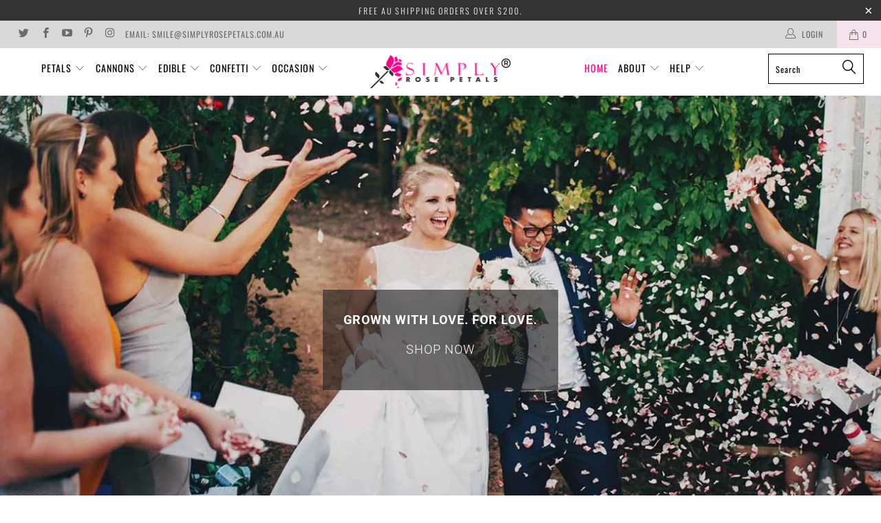

--- FILE ---
content_type: text/html; charset=utf-8
request_url: https://www.simplyrosepetals.com.au/
body_size: 58728
content:


 <!DOCTYPE html>
<!--[if lt IE 7 ]><html class="ie ie6" lang="en"> <![endif]-->
<!--[if IE 7 ]><html class="ie ie7" lang="en"> <![endif]-->
<!--[if IE 8 ]><html class="ie ie8" lang="en"> <![endif]-->
<!--[if IE 9 ]><html class="ie ie9" lang="en"> <![endif]-->
<!--[if (gte IE 10)|!(IE)]><!--><html lang="en"> <!--<![endif]--> <head> <meta charset="utf-8"> <meta http-equiv="cleartype" content="on"> <meta name="robots" content="index,follow"> <!-- Custom Fonts --> <!-- Stylesheets for Turbo 3.2.1 --> <link href="//www.simplyrosepetals.com.au/cdn/shop/t/3/assets/styles.scss.css?v=43967689085089375601764727849" rel="stylesheet" type="text/css" media="all" /> <script>
      /*! lazysizes - v3.0.0 */
      !function(a,b){var c=b(a,a.document);a.lazySizes=c,"object"==typeof module&&module.exports&&(module.exports=c)}(window,function(a,b){"use strict";if(b.getElementsByClassName){var c,d=b.documentElement,e=a.Date,f=a.HTMLPictureElement,g="addEventListener",h="getAttribute",i=a[g],j=a.setTimeout,k=a.requestAnimationFrame||j,l=a.requestIdleCallback,m=/^picture$/i,n=["load","error","lazyincluded","_lazyloaded"],o={},p=Array.prototype.forEach,q=function(a,b){return o[b]||(o[b]=new RegExp("(\\s|^)"+b+"(\\s|$)")),o[b].test(a[h]("class")||"")&&o[b]},r=function(a,b){q(a,b)||a.setAttribute("class",(a[h]("class")||"").trim()+" "+b)},s=function(a,b){var c;(c=q(a,b))&&a.setAttribute("class",(a[h]("class")||"").replace(c," "))},t=function(a,b,c){var d=c?g:"removeEventListener";c&&t(a,b),n.forEach(function(c){a[d](c,b)})},u=function(a,c,d,e,f){var g=b.createEvent("CustomEvent");return g.initCustomEvent(c,!e,!f,d||{}),a.dispatchEvent(g),g},v=function(b,d){var e;!f&&(e=a.picturefill||c.pf)?e({reevaluate:!0,elements:[b]}):d&&d.src&&(b.src=d.src)},w=function(a,b){return(getComputedStyle(a,null)||{})[b]},x=function(a,b,d){for(d=d||a.offsetWidth;d<c.minSize&&b&&!a._lazysizesWidth;)d=b.offsetWidth,b=b.parentNode;return d},y=function(){var a,c,d=[],e=[],f=d,g=function(){var b=f;for(f=d.length?e:d,a=!0,c=!1;b.length;)b.shift()();a=!1},h=function(d,e){a&&!e?d.apply(this,arguments):(f.push(d),c||(c=!0,(b.hidden?j:k)(g)))};return h._lsFlush=g,h}(),z=function(a,b){return b?function(){y(a)}:function(){var b=this,c=arguments;y(function(){a.apply(b,c)})}},A=function(a){var b,c=0,d=125,f=666,g=f,h=function(){b=!1,c=e.now(),a()},i=l?function(){l(h,{timeout:g}),g!==f&&(g=f)}:z(function(){j(h)},!0);return function(a){var f;(a=a===!0)&&(g=44),b||(b=!0,f=d-(e.now()-c),0>f&&(f=0),a||9>f&&l?i():j(i,f))}},B=function(a){var b,c,d=99,f=function(){b=null,a()},g=function(){var a=e.now()-c;d>a?j(g,d-a):(l||f)(f)};return function(){c=e.now(),b||(b=j(g,d))}},C=function(){var f,k,l,n,o,x,C,E,F,G,H,I,J,K,L,M=/^img$/i,N=/^iframe$/i,O="onscroll"in a&&!/glebot/.test(navigator.userAgent),P=0,Q=0,R=0,S=-1,T=function(a){R--,a&&a.target&&t(a.target,T),(!a||0>R||!a.target)&&(R=0)},U=function(a,c){var e,f=a,g="hidden"==w(b.body,"visibility")||"hidden"!=w(a,"visibility");for(F-=c,I+=c,G-=c,H+=c;g&&(f=f.offsetParent)&&f!=b.body&&f!=d;)g=(w(f,"opacity")||1)>0,g&&"visible"!=w(f,"overflow")&&(e=f.getBoundingClientRect(),g=H>e.left&&G<e.right&&I>e.top-1&&F<e.bottom+1);return g},V=function(){var a,e,g,i,j,m,n,p,q;if((o=c.loadMode)&&8>R&&(a=f.length)){e=0,S++,null==K&&("expand"in c||(c.expand=d.clientHeight>500&&d.clientWidth>500?500:370),J=c.expand,K=J*c.expFactor),K>Q&&1>R&&S>2&&o>2&&!b.hidden?(Q=K,S=0):Q=o>1&&S>1&&6>R?J:P;for(;a>e;e++)if(f[e]&&!f[e]._lazyRace)if(O)if((p=f[e][h]("data-expand"))&&(m=1*p)||(m=Q),q!==m&&(C=innerWidth+m*L,E=innerHeight+m,n=-1*m,q=m),g=f[e].getBoundingClientRect(),(I=g.bottom)>=n&&(F=g.top)<=E&&(H=g.right)>=n*L&&(G=g.left)<=C&&(I||H||G||F)&&(l&&3>R&&!p&&(3>o||4>S)||U(f[e],m))){if(ba(f[e]),j=!0,R>9)break}else!j&&l&&!i&&4>R&&4>S&&o>2&&(k[0]||c.preloadAfterLoad)&&(k[0]||!p&&(I||H||G||F||"auto"!=f[e][h](c.sizesAttr)))&&(i=k[0]||f[e]);else ba(f[e]);i&&!j&&ba(i)}},W=A(V),X=function(a){r(a.target,c.loadedClass),s(a.target,c.loadingClass),t(a.target,Z)},Y=z(X),Z=function(a){Y({target:a.target})},$=function(a,b){try{a.contentWindow.location.replace(b)}catch(c){a.src=b}},_=function(a){var b,d,e=a[h](c.srcsetAttr);(b=c.customMedia[a[h]("data-media")||a[h]("media")])&&a.setAttribute("media",b),e&&a.setAttribute("srcset",e),b&&(d=a.parentNode,d.insertBefore(a.cloneNode(),a),d.removeChild(a))},aa=z(function(a,b,d,e,f){var g,i,k,l,o,q;(o=u(a,"lazybeforeunveil",b)).defaultPrevented||(e&&(d?r(a,c.autosizesClass):a.setAttribute("sizes",e)),i=a[h](c.srcsetAttr),g=a[h](c.srcAttr),f&&(k=a.parentNode,l=k&&m.test(k.nodeName||"")),q=b.firesLoad||"src"in a&&(i||g||l),o={target:a},q&&(t(a,T,!0),clearTimeout(n),n=j(T,2500),r(a,c.loadingClass),t(a,Z,!0)),l&&p.call(k.getElementsByTagName("source"),_),i?a.setAttribute("srcset",i):g&&!l&&(N.test(a.nodeName)?$(a,g):a.src=g),(i||l)&&v(a,{src:g})),a._lazyRace&&delete a._lazyRace,s(a,c.lazyClass),y(function(){(!q||a.complete&&a.naturalWidth>1)&&(q?T(o):R--,X(o))},!0)}),ba=function(a){var b,d=M.test(a.nodeName),e=d&&(a[h](c.sizesAttr)||a[h]("sizes")),f="auto"==e;(!f&&l||!d||!a.src&&!a.srcset||a.complete||q(a,c.errorClass))&&(b=u(a,"lazyunveilread").detail,f&&D.updateElem(a,!0,a.offsetWidth),a._lazyRace=!0,R++,aa(a,b,f,e,d))},ca=function(){if(!l){if(e.now()-x<999)return void j(ca,999);var a=B(function(){c.loadMode=3,W()});l=!0,c.loadMode=3,W(),i("scroll",function(){3==c.loadMode&&(c.loadMode=2),a()},!0)}};return{_:function(){x=e.now(),f=b.getElementsByClassName(c.lazyClass),k=b.getElementsByClassName(c.lazyClass+" "+c.preloadClass),L=c.hFac,i("scroll",W,!0),i("resize",W,!0),a.MutationObserver?new MutationObserver(W).observe(d,{childList:!0,subtree:!0,attributes:!0}):(d[g]("DOMNodeInserted",W,!0),d[g]("DOMAttrModified",W,!0),setInterval(W,999)),i("hashchange",W,!0),["focus","mouseover","click","load","transitionend","animationend","webkitAnimationEnd"].forEach(function(a){b[g](a,W,!0)}),/d$|^c/.test(b.readyState)?ca():(i("load",ca),b[g]("DOMContentLoaded",W),j(ca,2e4)),f.length?(V(),y._lsFlush()):W()},checkElems:W,unveil:ba}}(),D=function(){var a,d=z(function(a,b,c,d){var e,f,g;if(a._lazysizesWidth=d,d+="px",a.setAttribute("sizes",d),m.test(b.nodeName||""))for(e=b.getElementsByTagName("source"),f=0,g=e.length;g>f;f++)e[f].setAttribute("sizes",d);c.detail.dataAttr||v(a,c.detail)}),e=function(a,b,c){var e,f=a.parentNode;f&&(c=x(a,f,c),e=u(a,"lazybeforesizes",{width:c,dataAttr:!!b}),e.defaultPrevented||(c=e.detail.width,c&&c!==a._lazysizesWidth&&d(a,f,e,c)))},f=function(){var b,c=a.length;if(c)for(b=0;c>b;b++)e(a[b])},g=B(f);return{_:function(){a=b.getElementsByClassName(c.autosizesClass),i("resize",g)},checkElems:g,updateElem:e}}(),E=function(){E.i||(E.i=!0,D._(),C._())};return function(){var b,d={lazyClass:"lazyload",loadedClass:"lazyloaded",loadingClass:"lazyloading",preloadClass:"lazypreload",errorClass:"lazyerror",autosizesClass:"lazyautosizes",srcAttr:"data-src",srcsetAttr:"data-srcset",sizesAttr:"data-sizes",minSize:40,customMedia:{},init:!0,expFactor:1.5,hFac:.8,loadMode:2};c=a.lazySizesConfig||a.lazysizesConfig||{};for(b in d)b in c||(c[b]=d[b]);a.lazySizesConfig=c,j(function(){c.init&&E()})}(),{cfg:c,autoSizer:D,loader:C,init:E,uP:v,aC:r,rC:s,hC:q,fire:u,gW:x,rAF:y}}});</script> <title>Simply Rose Petals® - Official Site Australia&#39;s First Rose Petal Farm</title> <meta name="description" content="Organic Freeze Dried Rose Petals, Dried Edible Flowers and Rose Petal Cannons from Australia&#39;s original farm for rose petals - Simply Rose Petals®. Click to order freeze dried rose petals for your biodegradable wedding confetti, edible flowers to decorate your naked cake and confetti cannons delivered to your door." />
    

    

<meta name="author" content="Simply Rose Petals">
<meta property="og:url" content="https://www.simplyrosepetals.com.au/">
<meta property="og:site_name" content="Simply Rose Petals"> <meta property="og:type" content="website"> <meta property="og:title" content="Simply Rose Petals® - Official Site Australia&#39;s First Rose Petal Farm"> <meta property="og:description" content="Organic Freeze Dried Rose Petals, Dried Edible Flowers and Rose Petal Cannons from Australia&#39;s original farm for rose petals - Simply Rose Petals®. Click to order freeze dried rose petals for your biodegradable wedding confetti, edible flowers to decorate your naked cake and confetti cannons delivered to your door."> <meta name="twitter:site" content="@simplyrosepetal">

<meta name="twitter:card" content="summary"> <!-- Mobile Specific Metas --> <meta name="HandheldFriendly" content="True"> <meta name="MobileOptimized" content="320"> <meta name="viewport" content="width=device-width,initial-scale=1"> <meta name="theme-color" content="#ffffff"> <link rel="shortcut icon" type="image/x-icon" href="//www.simplyrosepetals.com.au/cdn/shop/files/Favicon-Simply-Rose-Petal_32x32.png?v=1613514371"> <link rel="canonical" href="https://www.simplyrosepetals.com.au/" /> <script>window.performance && window.performance.mark && window.performance.mark('shopify.content_for_header.start');</script><meta name="google-site-verification" content="VL1_rTHCNk4qERe3loCkZV4Y_r-1716vrywt194XuvM">
<meta id="shopify-digital-wallet" name="shopify-digital-wallet" content="/12164399161/digital_wallets/dialog">
<meta name="shopify-checkout-api-token" content="3a771c06f824a68e127825f3e6416e2c">
<meta id="in-context-paypal-metadata" data-shop-id="12164399161" data-venmo-supported="false" data-environment="production" data-locale="en_US" data-paypal-v4="true" data-currency="AUD">
<script async="async" src="/checkouts/internal/preloads.js?locale=en-AU"></script>
<link rel="preconnect" href="https://shop.app" crossorigin="anonymous">
<script async="async" src="https://shop.app/checkouts/internal/preloads.js?locale=en-AU&shop_id=12164399161" crossorigin="anonymous"></script>
<script id="apple-pay-shop-capabilities" type="application/json">{"shopId":12164399161,"countryCode":"AU","currencyCode":"AUD","merchantCapabilities":["supports3DS"],"merchantId":"gid:\/\/shopify\/Shop\/12164399161","merchantName":"Simply Rose Petals","requiredBillingContactFields":["postalAddress","email","phone"],"requiredShippingContactFields":["postalAddress","email","phone"],"shippingType":"shipping","supportedNetworks":["visa","masterCard","amex","jcb"],"total":{"type":"pending","label":"Simply Rose Petals","amount":"1.00"},"shopifyPaymentsEnabled":true,"supportsSubscriptions":true}</script>
<script id="shopify-features" type="application/json">{"accessToken":"3a771c06f824a68e127825f3e6416e2c","betas":["rich-media-storefront-analytics"],"domain":"www.simplyrosepetals.com.au","predictiveSearch":true,"shopId":12164399161,"locale":"en"}</script>
<script>var Shopify = Shopify || {};
Shopify.shop = "simplyrosepetals.myshopify.com";
Shopify.locale = "en";
Shopify.currency = {"active":"AUD","rate":"1.0"};
Shopify.country = "AU";
Shopify.theme = {"name":"turbo-portland","id":32320684089,"schema_name":"Turbo","schema_version":"3.2.1","theme_store_id":null,"role":"main"};
Shopify.theme.handle = "null";
Shopify.theme.style = {"id":null,"handle":null};
Shopify.cdnHost = "www.simplyrosepetals.com.au/cdn";
Shopify.routes = Shopify.routes || {};
Shopify.routes.root = "/";</script>
<script type="module">!function(o){(o.Shopify=o.Shopify||{}).modules=!0}(window);</script>
<script>!function(o){function n(){var o=[];function n(){o.push(Array.prototype.slice.apply(arguments))}return n.q=o,n}var t=o.Shopify=o.Shopify||{};t.loadFeatures=n(),t.autoloadFeatures=n()}(window);</script>
<script>
  window.ShopifyPay = window.ShopifyPay || {};
  window.ShopifyPay.apiHost = "shop.app\/pay";
  window.ShopifyPay.redirectState = null;
</script>
<script id="shop-js-analytics" type="application/json">{"pageType":"index"}</script>
<script defer="defer" async type="module" src="//www.simplyrosepetals.com.au/cdn/shopifycloud/shop-js/modules/v2/client.init-shop-cart-sync_BT-GjEfc.en.esm.js"></script>
<script defer="defer" async type="module" src="//www.simplyrosepetals.com.au/cdn/shopifycloud/shop-js/modules/v2/chunk.common_D58fp_Oc.esm.js"></script>
<script defer="defer" async type="module" src="//www.simplyrosepetals.com.au/cdn/shopifycloud/shop-js/modules/v2/chunk.modal_xMitdFEc.esm.js"></script>
<script type="module">
  await import("//www.simplyrosepetals.com.au/cdn/shopifycloud/shop-js/modules/v2/client.init-shop-cart-sync_BT-GjEfc.en.esm.js");
await import("//www.simplyrosepetals.com.au/cdn/shopifycloud/shop-js/modules/v2/chunk.common_D58fp_Oc.esm.js");
await import("//www.simplyrosepetals.com.au/cdn/shopifycloud/shop-js/modules/v2/chunk.modal_xMitdFEc.esm.js");

  window.Shopify.SignInWithShop?.initShopCartSync?.({"fedCMEnabled":true,"windoidEnabled":true});

</script>
<script>
  window.Shopify = window.Shopify || {};
  if (!window.Shopify.featureAssets) window.Shopify.featureAssets = {};
  window.Shopify.featureAssets['shop-js'] = {"shop-cart-sync":["modules/v2/client.shop-cart-sync_DZOKe7Ll.en.esm.js","modules/v2/chunk.common_D58fp_Oc.esm.js","modules/v2/chunk.modal_xMitdFEc.esm.js"],"init-fed-cm":["modules/v2/client.init-fed-cm_B6oLuCjv.en.esm.js","modules/v2/chunk.common_D58fp_Oc.esm.js","modules/v2/chunk.modal_xMitdFEc.esm.js"],"shop-cash-offers":["modules/v2/client.shop-cash-offers_D2sdYoxE.en.esm.js","modules/v2/chunk.common_D58fp_Oc.esm.js","modules/v2/chunk.modal_xMitdFEc.esm.js"],"shop-login-button":["modules/v2/client.shop-login-button_QeVjl5Y3.en.esm.js","modules/v2/chunk.common_D58fp_Oc.esm.js","modules/v2/chunk.modal_xMitdFEc.esm.js"],"pay-button":["modules/v2/client.pay-button_DXTOsIq6.en.esm.js","modules/v2/chunk.common_D58fp_Oc.esm.js","modules/v2/chunk.modal_xMitdFEc.esm.js"],"shop-button":["modules/v2/client.shop-button_DQZHx9pm.en.esm.js","modules/v2/chunk.common_D58fp_Oc.esm.js","modules/v2/chunk.modal_xMitdFEc.esm.js"],"avatar":["modules/v2/client.avatar_BTnouDA3.en.esm.js"],"init-windoid":["modules/v2/client.init-windoid_CR1B-cfM.en.esm.js","modules/v2/chunk.common_D58fp_Oc.esm.js","modules/v2/chunk.modal_xMitdFEc.esm.js"],"init-shop-for-new-customer-accounts":["modules/v2/client.init-shop-for-new-customer-accounts_C_vY_xzh.en.esm.js","modules/v2/client.shop-login-button_QeVjl5Y3.en.esm.js","modules/v2/chunk.common_D58fp_Oc.esm.js","modules/v2/chunk.modal_xMitdFEc.esm.js"],"init-shop-email-lookup-coordinator":["modules/v2/client.init-shop-email-lookup-coordinator_BI7n9ZSv.en.esm.js","modules/v2/chunk.common_D58fp_Oc.esm.js","modules/v2/chunk.modal_xMitdFEc.esm.js"],"init-shop-cart-sync":["modules/v2/client.init-shop-cart-sync_BT-GjEfc.en.esm.js","modules/v2/chunk.common_D58fp_Oc.esm.js","modules/v2/chunk.modal_xMitdFEc.esm.js"],"shop-toast-manager":["modules/v2/client.shop-toast-manager_DiYdP3xc.en.esm.js","modules/v2/chunk.common_D58fp_Oc.esm.js","modules/v2/chunk.modal_xMitdFEc.esm.js"],"init-customer-accounts":["modules/v2/client.init-customer-accounts_D9ZNqS-Q.en.esm.js","modules/v2/client.shop-login-button_QeVjl5Y3.en.esm.js","modules/v2/chunk.common_D58fp_Oc.esm.js","modules/v2/chunk.modal_xMitdFEc.esm.js"],"init-customer-accounts-sign-up":["modules/v2/client.init-customer-accounts-sign-up_iGw4briv.en.esm.js","modules/v2/client.shop-login-button_QeVjl5Y3.en.esm.js","modules/v2/chunk.common_D58fp_Oc.esm.js","modules/v2/chunk.modal_xMitdFEc.esm.js"],"shop-follow-button":["modules/v2/client.shop-follow-button_CqMgW2wH.en.esm.js","modules/v2/chunk.common_D58fp_Oc.esm.js","modules/v2/chunk.modal_xMitdFEc.esm.js"],"checkout-modal":["modules/v2/client.checkout-modal_xHeaAweL.en.esm.js","modules/v2/chunk.common_D58fp_Oc.esm.js","modules/v2/chunk.modal_xMitdFEc.esm.js"],"shop-login":["modules/v2/client.shop-login_D91U-Q7h.en.esm.js","modules/v2/chunk.common_D58fp_Oc.esm.js","modules/v2/chunk.modal_xMitdFEc.esm.js"],"lead-capture":["modules/v2/client.lead-capture_BJmE1dJe.en.esm.js","modules/v2/chunk.common_D58fp_Oc.esm.js","modules/v2/chunk.modal_xMitdFEc.esm.js"],"payment-terms":["modules/v2/client.payment-terms_Ci9AEqFq.en.esm.js","modules/v2/chunk.common_D58fp_Oc.esm.js","modules/v2/chunk.modal_xMitdFEc.esm.js"]};
</script>
<script>(function() {
  var isLoaded = false;
  function asyncLoad() {
    if (isLoaded) return;
    isLoaded = true;
    var urls = ["https:\/\/cdn1.stamped.io\/files\/widget.min.js?shop=simplyrosepetals.myshopify.com","https:\/\/static.klaviyo.com\/onsite\/js\/Qa6tQm\/klaviyo.js?company_id=Qa6tQm\u0026shop=simplyrosepetals.myshopify.com"];
    for (var i = 0; i <urls.length; i++) {
      var s = document.createElement('script');
      s.type = 'text/javascript';
      s.async = true;
      s.src = urls[i];
      var x = document.getElementsByTagName('script')[0];
      x.parentNode.insertBefore(s, x);
    }
  };
  if(window.attachEvent) {
    window.attachEvent('onload', asyncLoad);
  } else {
    window.addEventListener('load', asyncLoad, false);
  }
})();</script>
<script id="__st">var __st={"a":12164399161,"offset":39600,"reqid":"f020698f-f914-4996-b79b-d35655b82b0c-1769409475","pageurl":"www.simplyrosepetals.com.au\/","u":"3584d15b3e13","p":"home"};</script>
<script>window.ShopifyPaypalV4VisibilityTracking = true;</script>
<script id="captcha-bootstrap">!function(){'use strict';const t='contact',e='account',n='new_comment',o=[[t,t],['blogs',n],['comments',n],[t,'customer']],c=[[e,'customer_login'],[e,'guest_login'],[e,'recover_customer_password'],[e,'create_customer']],r=t=>t.map((([t,e])=>`form[action*='/${t}']:not([data-nocaptcha='true']) input[name='form_type'][value='${e}']`)).join(','),a=t=>()=>t?[...document.querySelectorAll(t)].map((t=>t.form)):[];function s(){const t=[...o],e=r(t);return a(e)}const i='password',u='form_key',d=['recaptcha-v3-token','g-recaptcha-response','h-captcha-response',i],f=()=>{try{return window.sessionStorage}catch{return}},m='__shopify_v',_=t=>t.elements[u];function p(t,e,n=!1){try{const o=window.sessionStorage,c=JSON.parse(o.getItem(e)),{data:r}=function(t){const{data:e,action:n}=t;return t[m]||n?{data:e,action:n}:{data:t,action:n}}(c);for(const[e,n]of Object.entries(r))t.elements[e]&&(t.elements[e].value=n);n&&o.removeItem(e)}catch(o){console.error('form repopulation failed',{error:o})}}const l='form_type',E='cptcha';function T(t){t.dataset[E]=!0}const w=window,h=w.document,L='Shopify',v='ce_forms',y='captcha';let A=!1;((t,e)=>{const n=(g='f06e6c50-85a8-45c8-87d0-21a2b65856fe',I='https://cdn.shopify.com/shopifycloud/storefront-forms-hcaptcha/ce_storefront_forms_captcha_hcaptcha.v1.5.2.iife.js',D={infoText:'Protected by hCaptcha',privacyText:'Privacy',termsText:'Terms'},(t,e,n)=>{const o=w[L][v],c=o.bindForm;if(c)return c(t,g,e,D).then(n);var r;o.q.push([[t,g,e,D],n]),r=I,A||(h.body.append(Object.assign(h.createElement('script'),{id:'captcha-provider',async:!0,src:r})),A=!0)});var g,I,D;w[L]=w[L]||{},w[L][v]=w[L][v]||{},w[L][v].q=[],w[L][y]=w[L][y]||{},w[L][y].protect=function(t,e){n(t,void 0,e),T(t)},Object.freeze(w[L][y]),function(t,e,n,w,h,L){const[v,y,A,g]=function(t,e,n){const i=e?o:[],u=t?c:[],d=[...i,...u],f=r(d),m=r(i),_=r(d.filter((([t,e])=>n.includes(e))));return[a(f),a(m),a(_),s()]}(w,h,L),I=t=>{const e=t.target;return e instanceof HTMLFormElement?e:e&&e.form},D=t=>v().includes(t);t.addEventListener('submit',(t=>{const e=I(t);if(!e)return;const n=D(e)&&!e.dataset.hcaptchaBound&&!e.dataset.recaptchaBound,o=_(e),c=g().includes(e)&&(!o||!o.value);(n||c)&&t.preventDefault(),c&&!n&&(function(t){try{if(!f())return;!function(t){const e=f();if(!e)return;const n=_(t);if(!n)return;const o=n.value;o&&e.removeItem(o)}(t);const e=Array.from(Array(32),(()=>Math.random().toString(36)[2])).join('');!function(t,e){_(t)||t.append(Object.assign(document.createElement('input'),{type:'hidden',name:u})),t.elements[u].value=e}(t,e),function(t,e){const n=f();if(!n)return;const o=[...t.querySelectorAll(`input[type='${i}']`)].map((({name:t})=>t)),c=[...d,...o],r={};for(const[a,s]of new FormData(t).entries())c.includes(a)||(r[a]=s);n.setItem(e,JSON.stringify({[m]:1,action:t.action,data:r}))}(t,e)}catch(e){console.error('failed to persist form',e)}}(e),e.submit())}));const S=(t,e)=>{t&&!t.dataset[E]&&(n(t,e.some((e=>e===t))),T(t))};for(const o of['focusin','change'])t.addEventListener(o,(t=>{const e=I(t);D(e)&&S(e,y())}));const B=e.get('form_key'),M=e.get(l),P=B&&M;t.addEventListener('DOMContentLoaded',(()=>{const t=y();if(P)for(const e of t)e.elements[l].value===M&&p(e,B);[...new Set([...A(),...v().filter((t=>'true'===t.dataset.shopifyCaptcha))])].forEach((e=>S(e,t)))}))}(h,new URLSearchParams(w.location.search),n,t,e,['guest_login'])})(!0,!0)}();</script>
<script integrity="sha256-4kQ18oKyAcykRKYeNunJcIwy7WH5gtpwJnB7kiuLZ1E=" data-source-attribution="shopify.loadfeatures" defer="defer" src="//www.simplyrosepetals.com.au/cdn/shopifycloud/storefront/assets/storefront/load_feature-a0a9edcb.js" crossorigin="anonymous"></script>
<script crossorigin="anonymous" defer="defer" src="//www.simplyrosepetals.com.au/cdn/shopifycloud/storefront/assets/shopify_pay/storefront-65b4c6d7.js?v=20250812"></script>
<script data-source-attribution="shopify.dynamic_checkout.dynamic.init">var Shopify=Shopify||{};Shopify.PaymentButton=Shopify.PaymentButton||{isStorefrontPortableWallets:!0,init:function(){window.Shopify.PaymentButton.init=function(){};var t=document.createElement("script");t.src="https://www.simplyrosepetals.com.au/cdn/shopifycloud/portable-wallets/latest/portable-wallets.en.js",t.type="module",document.head.appendChild(t)}};
</script>
<script data-source-attribution="shopify.dynamic_checkout.buyer_consent">
  function portableWalletsHideBuyerConsent(e){var t=document.getElementById("shopify-buyer-consent"),n=document.getElementById("shopify-subscription-policy-button");t&&n&&(t.classList.add("hidden"),t.setAttribute("aria-hidden","true"),n.removeEventListener("click",e))}function portableWalletsShowBuyerConsent(e){var t=document.getElementById("shopify-buyer-consent"),n=document.getElementById("shopify-subscription-policy-button");t&&n&&(t.classList.remove("hidden"),t.removeAttribute("aria-hidden"),n.addEventListener("click",e))}window.Shopify?.PaymentButton&&(window.Shopify.PaymentButton.hideBuyerConsent=portableWalletsHideBuyerConsent,window.Shopify.PaymentButton.showBuyerConsent=portableWalletsShowBuyerConsent);
</script>
<script data-source-attribution="shopify.dynamic_checkout.cart.bootstrap">document.addEventListener("DOMContentLoaded",(function(){function t(){return document.querySelector("shopify-accelerated-checkout-cart, shopify-accelerated-checkout")}if(t())Shopify.PaymentButton.init();else{new MutationObserver((function(e,n){t()&&(Shopify.PaymentButton.init(),n.disconnect())})).observe(document.body,{childList:!0,subtree:!0})}}));
</script>
<link id="shopify-accelerated-checkout-styles" rel="stylesheet" media="screen" href="https://www.simplyrosepetals.com.au/cdn/shopifycloud/portable-wallets/latest/accelerated-checkout-backwards-compat.css" crossorigin="anonymous">
<style id="shopify-accelerated-checkout-cart">
        #shopify-buyer-consent {
  margin-top: 1em;
  display: inline-block;
  width: 100%;
}

#shopify-buyer-consent.hidden {
  display: none;
}

#shopify-subscription-policy-button {
  background: none;
  border: none;
  padding: 0;
  text-decoration: underline;
  font-size: inherit;
  cursor: pointer;
}

#shopify-subscription-policy-button::before {
  box-shadow: none;
}

      </style>

<script>window.performance && window.performance.mark && window.performance.mark('shopify.content_for_header.end');</script><meta property="og:image" content="https://cdn.shopify.com/s/files/1/0121/6439/9161/files/Simply-Rose-Petals-Logo.jpg?height=628&pad_color=fff&v=1613514371&width=1200" />
<meta property="og:image:secure_url" content="https://cdn.shopify.com/s/files/1/0121/6439/9161/files/Simply-Rose-Petals-Logo.jpg?height=628&pad_color=fff&v=1613514371&width=1200" />
<meta property="og:image:width" content="1200" />
<meta property="og:image:height" content="628" />
<meta property="og:image:alt" content="Simply Rose Petals Registered Logo" />
<link href="https://monorail-edge.shopifysvc.com" rel="dns-prefetch">
<script>(function(){if ("sendBeacon" in navigator && "performance" in window) {try {var session_token_from_headers = performance.getEntriesByType('navigation')[0].serverTiming.find(x => x.name == '_s').description;} catch {var session_token_from_headers = undefined;}var session_cookie_matches = document.cookie.match(/_shopify_s=([^;]*)/);var session_token_from_cookie = session_cookie_matches && session_cookie_matches.length === 2 ? session_cookie_matches[1] : "";var session_token = session_token_from_headers || session_token_from_cookie || "";function handle_abandonment_event(e) {var entries = performance.getEntries().filter(function(entry) {return /monorail-edge.shopifysvc.com/.test(entry.name);});if (!window.abandonment_tracked && entries.length === 0) {window.abandonment_tracked = true;var currentMs = Date.now();var navigation_start = performance.timing.navigationStart;var payload = {shop_id: 12164399161,url: window.location.href,navigation_start,duration: currentMs - navigation_start,session_token,page_type: "index"};window.navigator.sendBeacon("https://monorail-edge.shopifysvc.com/v1/produce", JSON.stringify({schema_id: "online_store_buyer_site_abandonment/1.1",payload: payload,metadata: {event_created_at_ms: currentMs,event_sent_at_ms: currentMs}}));}}window.addEventListener('pagehide', handle_abandonment_event);}}());</script>
<script id="web-pixels-manager-setup">(function e(e,d,r,n,o){if(void 0===o&&(o={}),!Boolean(null===(a=null===(i=window.Shopify)||void 0===i?void 0:i.analytics)||void 0===a?void 0:a.replayQueue)){var i,a;window.Shopify=window.Shopify||{};var t=window.Shopify;t.analytics=t.analytics||{};var s=t.analytics;s.replayQueue=[],s.publish=function(e,d,r){return s.replayQueue.push([e,d,r]),!0};try{self.performance.mark("wpm:start")}catch(e){}var l=function(){var e={modern:/Edge?\/(1{2}[4-9]|1[2-9]\d|[2-9]\d{2}|\d{4,})\.\d+(\.\d+|)|Firefox\/(1{2}[4-9]|1[2-9]\d|[2-9]\d{2}|\d{4,})\.\d+(\.\d+|)|Chrom(ium|e)\/(9{2}|\d{3,})\.\d+(\.\d+|)|(Maci|X1{2}).+ Version\/(15\.\d+|(1[6-9]|[2-9]\d|\d{3,})\.\d+)([,.]\d+|)( \(\w+\)|)( Mobile\/\w+|) Safari\/|Chrome.+OPR\/(9{2}|\d{3,})\.\d+\.\d+|(CPU[ +]OS|iPhone[ +]OS|CPU[ +]iPhone|CPU IPhone OS|CPU iPad OS)[ +]+(15[._]\d+|(1[6-9]|[2-9]\d|\d{3,})[._]\d+)([._]\d+|)|Android:?[ /-](13[3-9]|1[4-9]\d|[2-9]\d{2}|\d{4,})(\.\d+|)(\.\d+|)|Android.+Firefox\/(13[5-9]|1[4-9]\d|[2-9]\d{2}|\d{4,})\.\d+(\.\d+|)|Android.+Chrom(ium|e)\/(13[3-9]|1[4-9]\d|[2-9]\d{2}|\d{4,})\.\d+(\.\d+|)|SamsungBrowser\/([2-9]\d|\d{3,})\.\d+/,legacy:/Edge?\/(1[6-9]|[2-9]\d|\d{3,})\.\d+(\.\d+|)|Firefox\/(5[4-9]|[6-9]\d|\d{3,})\.\d+(\.\d+|)|Chrom(ium|e)\/(5[1-9]|[6-9]\d|\d{3,})\.\d+(\.\d+|)([\d.]+$|.*Safari\/(?![\d.]+ Edge\/[\d.]+$))|(Maci|X1{2}).+ Version\/(10\.\d+|(1[1-9]|[2-9]\d|\d{3,})\.\d+)([,.]\d+|)( \(\w+\)|)( Mobile\/\w+|) Safari\/|Chrome.+OPR\/(3[89]|[4-9]\d|\d{3,})\.\d+\.\d+|(CPU[ +]OS|iPhone[ +]OS|CPU[ +]iPhone|CPU IPhone OS|CPU iPad OS)[ +]+(10[._]\d+|(1[1-9]|[2-9]\d|\d{3,})[._]\d+)([._]\d+|)|Android:?[ /-](13[3-9]|1[4-9]\d|[2-9]\d{2}|\d{4,})(\.\d+|)(\.\d+|)|Mobile Safari.+OPR\/([89]\d|\d{3,})\.\d+\.\d+|Android.+Firefox\/(13[5-9]|1[4-9]\d|[2-9]\d{2}|\d{4,})\.\d+(\.\d+|)|Android.+Chrom(ium|e)\/(13[3-9]|1[4-9]\d|[2-9]\d{2}|\d{4,})\.\d+(\.\d+|)|Android.+(UC? ?Browser|UCWEB|U3)[ /]?(15\.([5-9]|\d{2,})|(1[6-9]|[2-9]\d|\d{3,})\.\d+)\.\d+|SamsungBrowser\/(5\.\d+|([6-9]|\d{2,})\.\d+)|Android.+MQ{2}Browser\/(14(\.(9|\d{2,})|)|(1[5-9]|[2-9]\d|\d{3,})(\.\d+|))(\.\d+|)|K[Aa][Ii]OS\/(3\.\d+|([4-9]|\d{2,})\.\d+)(\.\d+|)/},d=e.modern,r=e.legacy,n=navigator.userAgent;return n.match(d)?"modern":n.match(r)?"legacy":"unknown"}(),u="modern"===l?"modern":"legacy",c=(null!=n?n:{modern:"",legacy:""})[u],f=function(e){return[e.baseUrl,"/wpm","/b",e.hashVersion,"modern"===e.buildTarget?"m":"l",".js"].join("")}({baseUrl:d,hashVersion:r,buildTarget:u}),m=function(e){var d=e.version,r=e.bundleTarget,n=e.surface,o=e.pageUrl,i=e.monorailEndpoint;return{emit:function(e){var a=e.status,t=e.errorMsg,s=(new Date).getTime(),l=JSON.stringify({metadata:{event_sent_at_ms:s},events:[{schema_id:"web_pixels_manager_load/3.1",payload:{version:d,bundle_target:r,page_url:o,status:a,surface:n,error_msg:t},metadata:{event_created_at_ms:s}}]});if(!i)return console&&console.warn&&console.warn("[Web Pixels Manager] No Monorail endpoint provided, skipping logging."),!1;try{return self.navigator.sendBeacon.bind(self.navigator)(i,l)}catch(e){}var u=new XMLHttpRequest;try{return u.open("POST",i,!0),u.setRequestHeader("Content-Type","text/plain"),u.send(l),!0}catch(e){return console&&console.warn&&console.warn("[Web Pixels Manager] Got an unhandled error while logging to Monorail."),!1}}}}({version:r,bundleTarget:l,surface:e.surface,pageUrl:self.location.href,monorailEndpoint:e.monorailEndpoint});try{o.browserTarget=l,function(e){var d=e.src,r=e.async,n=void 0===r||r,o=e.onload,i=e.onerror,a=e.sri,t=e.scriptDataAttributes,s=void 0===t?{}:t,l=document.createElement("script"),u=document.querySelector("head"),c=document.querySelector("body");if(l.async=n,l.src=d,a&&(l.integrity=a,l.crossOrigin="anonymous"),s)for(var f in s)if(Object.prototype.hasOwnProperty.call(s,f))try{l.dataset[f]=s[f]}catch(e){}if(o&&l.addEventListener("load",o),i&&l.addEventListener("error",i),u)u.appendChild(l);else{if(!c)throw new Error("Did not find a head or body element to append the script");c.appendChild(l)}}({src:f,async:!0,onload:function(){if(!function(){var e,d;return Boolean(null===(d=null===(e=window.Shopify)||void 0===e?void 0:e.analytics)||void 0===d?void 0:d.initialized)}()){var d=window.webPixelsManager.init(e)||void 0;if(d){var r=window.Shopify.analytics;r.replayQueue.forEach((function(e){var r=e[0],n=e[1],o=e[2];d.publishCustomEvent(r,n,o)})),r.replayQueue=[],r.publish=d.publishCustomEvent,r.visitor=d.visitor,r.initialized=!0}}},onerror:function(){return m.emit({status:"failed",errorMsg:"".concat(f," has failed to load")})},sri:function(e){var d=/^sha384-[A-Za-z0-9+/=]+$/;return"string"==typeof e&&d.test(e)}(c)?c:"",scriptDataAttributes:o}),m.emit({status:"loading"})}catch(e){m.emit({status:"failed",errorMsg:(null==e?void 0:e.message)||"Unknown error"})}}})({shopId: 12164399161,storefrontBaseUrl: "https://www.simplyrosepetals.com.au",extensionsBaseUrl: "https://extensions.shopifycdn.com/cdn/shopifycloud/web-pixels-manager",monorailEndpoint: "https://monorail-edge.shopifysvc.com/unstable/produce_batch",surface: "storefront-renderer",enabledBetaFlags: ["2dca8a86"],webPixelsConfigList: [{"id":"1727955136","configuration":"{\"accountID\":\"Qa6tQm\",\"webPixelConfig\":\"eyJlbmFibGVBZGRlZFRvQ2FydEV2ZW50cyI6IHRydWV9\"}","eventPayloadVersion":"v1","runtimeContext":"STRICT","scriptVersion":"524f6c1ee37bacdca7657a665bdca589","type":"APP","apiClientId":123074,"privacyPurposes":["ANALYTICS","MARKETING"],"dataSharingAdjustments":{"protectedCustomerApprovalScopes":["read_customer_address","read_customer_email","read_customer_name","read_customer_personal_data","read_customer_phone"]}},{"id":"559644864","configuration":"{\"config\":\"{\\\"pixel_id\\\":\\\"GT-5NXQL7F\\\",\\\"target_country\\\":\\\"AU\\\",\\\"gtag_events\\\":[{\\\"type\\\":\\\"purchase\\\",\\\"action_label\\\":\\\"MC-YG92BPHYT1\\\"},{\\\"type\\\":\\\"page_view\\\",\\\"action_label\\\":\\\"MC-YG92BPHYT1\\\"},{\\\"type\\\":\\\"view_item\\\",\\\"action_label\\\":\\\"MC-YG92BPHYT1\\\"}],\\\"enable_monitoring_mode\\\":false}\"}","eventPayloadVersion":"v1","runtimeContext":"OPEN","scriptVersion":"b2a88bafab3e21179ed38636efcd8a93","type":"APP","apiClientId":1780363,"privacyPurposes":[],"dataSharingAdjustments":{"protectedCustomerApprovalScopes":["read_customer_address","read_customer_email","read_customer_name","read_customer_personal_data","read_customer_phone"]}},{"id":"134381760","configuration":"{\"pixel_id\":\"605642986226483\",\"pixel_type\":\"facebook_pixel\",\"metaapp_system_user_token\":\"-\"}","eventPayloadVersion":"v1","runtimeContext":"OPEN","scriptVersion":"ca16bc87fe92b6042fbaa3acc2fbdaa6","type":"APP","apiClientId":2329312,"privacyPurposes":["ANALYTICS","MARKETING","SALE_OF_DATA"],"dataSharingAdjustments":{"protectedCustomerApprovalScopes":["read_customer_address","read_customer_email","read_customer_name","read_customer_personal_data","read_customer_phone"]}},{"id":"105119936","eventPayloadVersion":"v1","runtimeContext":"LAX","scriptVersion":"1","type":"CUSTOM","privacyPurposes":["ANALYTICS"],"name":"Google Analytics tag (migrated)"},{"id":"shopify-app-pixel","configuration":"{}","eventPayloadVersion":"v1","runtimeContext":"STRICT","scriptVersion":"0450","apiClientId":"shopify-pixel","type":"APP","privacyPurposes":["ANALYTICS","MARKETING"]},{"id":"shopify-custom-pixel","eventPayloadVersion":"v1","runtimeContext":"LAX","scriptVersion":"0450","apiClientId":"shopify-pixel","type":"CUSTOM","privacyPurposes":["ANALYTICS","MARKETING"]}],isMerchantRequest: false,initData: {"shop":{"name":"Simply Rose Petals","paymentSettings":{"currencyCode":"AUD"},"myshopifyDomain":"simplyrosepetals.myshopify.com","countryCode":"AU","storefrontUrl":"https:\/\/www.simplyrosepetals.com.au"},"customer":null,"cart":null,"checkout":null,"productVariants":[],"purchasingCompany":null},},"https://www.simplyrosepetals.com.au/cdn","fcfee988w5aeb613cpc8e4bc33m6693e112",{"modern":"","legacy":""},{"shopId":"12164399161","storefrontBaseUrl":"https:\/\/www.simplyrosepetals.com.au","extensionBaseUrl":"https:\/\/extensions.shopifycdn.com\/cdn\/shopifycloud\/web-pixels-manager","surface":"storefront-renderer","enabledBetaFlags":"[\"2dca8a86\"]","isMerchantRequest":"false","hashVersion":"fcfee988w5aeb613cpc8e4bc33m6693e112","publish":"custom","events":"[[\"page_viewed\",{}]]"});</script><script>
  window.ShopifyAnalytics = window.ShopifyAnalytics || {};
  window.ShopifyAnalytics.meta = window.ShopifyAnalytics.meta || {};
  window.ShopifyAnalytics.meta.currency = 'AUD';
  var meta = {"page":{"pageType":"home","requestId":"f020698f-f914-4996-b79b-d35655b82b0c-1769409475"}};
  for (var attr in meta) {
    window.ShopifyAnalytics.meta[attr] = meta[attr];
  }
</script>
<script class="analytics">
  (function () {
    var customDocumentWrite = function(content) {
      var jquery = null;

      if (window.jQuery) {
        jquery = window.jQuery;
      } else if (window.Checkout && window.Checkout.$) {
        jquery = window.Checkout.$;
      }

      if (jquery) {
        jquery('body').append(content);
      }
    };

    var hasLoggedConversion = function(token) {
      if (token) {
        return document.cookie.indexOf('loggedConversion=' + token) !== -1;
      }
      return false;
    }

    var setCookieIfConversion = function(token) {
      if (token) {
        var twoMonthsFromNow = new Date(Date.now());
        twoMonthsFromNow.setMonth(twoMonthsFromNow.getMonth() + 2);

        document.cookie = 'loggedConversion=' + token + '; expires=' + twoMonthsFromNow;
      }
    }

    var trekkie = window.ShopifyAnalytics.lib = window.trekkie = window.trekkie || [];
    if (trekkie.integrations) {
      return;
    }
    trekkie.methods = [
      'identify',
      'page',
      'ready',
      'track',
      'trackForm',
      'trackLink'
    ];
    trekkie.factory = function(method) {
      return function() {
        var args = Array.prototype.slice.call(arguments);
        args.unshift(method);
        trekkie.push(args);
        return trekkie;
      };
    };
    for (var i = 0; i < trekkie.methods.length; i++) {
      var key = trekkie.methods[i];
      trekkie[key] = trekkie.factory(key);
    }
    trekkie.load = function(config) {
      trekkie.config = config || {};
      trekkie.config.initialDocumentCookie = document.cookie;
      var first = document.getElementsByTagName('script')[0];
      var script = document.createElement('script');
      script.type = 'text/javascript';
      script.onerror = function(e) {
        var scriptFallback = document.createElement('script');
        scriptFallback.type = 'text/javascript';
        scriptFallback.onerror = function(error) {
                var Monorail = {
      produce: function produce(monorailDomain, schemaId, payload) {
        var currentMs = new Date().getTime();
        var event = {
          schema_id: schemaId,
          payload: payload,
          metadata: {
            event_created_at_ms: currentMs,
            event_sent_at_ms: currentMs
          }
        };
        return Monorail.sendRequest("https://" + monorailDomain + "/v1/produce", JSON.stringify(event));
      },
      sendRequest: function sendRequest(endpointUrl, payload) {
        // Try the sendBeacon API
        if (window && window.navigator && typeof window.navigator.sendBeacon === 'function' && typeof window.Blob === 'function' && !Monorail.isIos12()) {
          var blobData = new window.Blob([payload], {
            type: 'text/plain'
          });

          if (window.navigator.sendBeacon(endpointUrl, blobData)) {
            return true;
          } // sendBeacon was not successful

        } // XHR beacon

        var xhr = new XMLHttpRequest();

        try {
          xhr.open('POST', endpointUrl);
          xhr.setRequestHeader('Content-Type', 'text/plain');
          xhr.send(payload);
        } catch (e) {
          console.log(e);
        }

        return false;
      },
      isIos12: function isIos12() {
        return window.navigator.userAgent.lastIndexOf('iPhone; CPU iPhone OS 12_') !== -1 || window.navigator.userAgent.lastIndexOf('iPad; CPU OS 12_') !== -1;
      }
    };
    Monorail.produce('monorail-edge.shopifysvc.com',
      'trekkie_storefront_load_errors/1.1',
      {shop_id: 12164399161,
      theme_id: 32320684089,
      app_name: "storefront",
      context_url: window.location.href,
      source_url: "//www.simplyrosepetals.com.au/cdn/s/trekkie.storefront.8d95595f799fbf7e1d32231b9a28fd43b70c67d3.min.js"});

        };
        scriptFallback.async = true;
        scriptFallback.src = '//www.simplyrosepetals.com.au/cdn/s/trekkie.storefront.8d95595f799fbf7e1d32231b9a28fd43b70c67d3.min.js';
        first.parentNode.insertBefore(scriptFallback, first);
      };
      script.async = true;
      script.src = '//www.simplyrosepetals.com.au/cdn/s/trekkie.storefront.8d95595f799fbf7e1d32231b9a28fd43b70c67d3.min.js';
      first.parentNode.insertBefore(script, first);
    };
    trekkie.load(
      {"Trekkie":{"appName":"storefront","development":false,"defaultAttributes":{"shopId":12164399161,"isMerchantRequest":null,"themeId":32320684089,"themeCityHash":"2377470573760738134","contentLanguage":"en","currency":"AUD","eventMetadataId":"09a3f7c9-5496-4444-b9c1-2401e12a544c"},"isServerSideCookieWritingEnabled":true,"monorailRegion":"shop_domain","enabledBetaFlags":["65f19447","bdb960ec"]},"Session Attribution":{},"S2S":{"facebookCapiEnabled":false,"source":"trekkie-storefront-renderer","apiClientId":580111}}
    );

    var loaded = false;
    trekkie.ready(function() {
      if (loaded) return;
      loaded = true;

      window.ShopifyAnalytics.lib = window.trekkie;

      var originalDocumentWrite = document.write;
      document.write = customDocumentWrite;
      try { window.ShopifyAnalytics.merchantGoogleAnalytics.call(this); } catch(error) {};
      document.write = originalDocumentWrite;

      window.ShopifyAnalytics.lib.page(null,{"pageType":"home","requestId":"f020698f-f914-4996-b79b-d35655b82b0c-1769409475","shopifyEmitted":true});

      var match = window.location.pathname.match(/checkouts\/(.+)\/(thank_you|post_purchase)/)
      var token = match? match[1]: undefined;
      if (!hasLoggedConversion(token)) {
        setCookieIfConversion(token);
        
      }
    });


        var eventsListenerScript = document.createElement('script');
        eventsListenerScript.async = true;
        eventsListenerScript.src = "//www.simplyrosepetals.com.au/cdn/shopifycloud/storefront/assets/shop_events_listener-3da45d37.js";
        document.getElementsByTagName('head')[0].appendChild(eventsListenerScript);

})();</script>
  <script>
  if (!window.ga || (window.ga && typeof window.ga !== 'function')) {
    window.ga = function ga() {
      (window.ga.q = window.ga.q || []).push(arguments);
      if (window.Shopify && window.Shopify.analytics && typeof window.Shopify.analytics.publish === 'function') {
        window.Shopify.analytics.publish("ga_stub_called", {}, {sendTo: "google_osp_migration"});
      }
      console.error("Shopify's Google Analytics stub called with:", Array.from(arguments), "\nSee https://help.shopify.com/manual/promoting-marketing/pixels/pixel-migration#google for more information.");
    };
    if (window.Shopify && window.Shopify.analytics && typeof window.Shopify.analytics.publish === 'function') {
      window.Shopify.analytics.publish("ga_stub_initialized", {}, {sendTo: "google_osp_migration"});
    }
  }
</script>
<script
  defer
  src="https://www.simplyrosepetals.com.au/cdn/shopifycloud/perf-kit/shopify-perf-kit-3.0.4.min.js"
  data-application="storefront-renderer"
  data-shop-id="12164399161"
  data-render-region="gcp-us-east1"
  data-page-type="index"
  data-theme-instance-id="32320684089"
  data-theme-name="Turbo"
  data-theme-version="3.2.1"
  data-monorail-region="shop_domain"
  data-resource-timing-sampling-rate="10"
  data-shs="true"
  data-shs-beacon="true"
  data-shs-export-with-fetch="true"
  data-shs-logs-sample-rate="1"
  data-shs-beacon-endpoint="https://www.simplyrosepetals.com.au/api/collect"
></script>
</head> <noscript> <style>
      .product_section .product_form {
        opacity: 1;
      }

      .multi_select,
      form .select {
        display: block !important;
      }</style></noscript> <body class="index"
    data-money-format="${{amount}}" data-shop-url="https://www.simplyrosepetals.com.au"> <div id="shopify-section-header" class="shopify-section header-section">


<header id="header" class="mobile_nav-fixed--true"> <div class="promo_banner"> <div class="promo_banner__content"> <p>FREE AU SHIPPING ORDERS OVER $200.</p></div> <div class="promo_banner-close"></div></div> <div class="top_bar clearfix"> <a class="mobile_nav dropdown_link" data-dropdown-rel="menu" data-no-instant="true"> <div> <span></span> <span></span> <span></span> <span></span></div> <span class="menu_title">Menu</span></a> <a href="https://www.simplyrosepetals.com.au" title="Simply Rose Petals" class="mobile_logo logo"> <img src="//www.simplyrosepetals.com.au/cdn/shop/files/Simply-Rose-Petals-Logo-Head_410x.png?v=1613514371" alt="Simply Rose Petals" /></a> <div class="top_bar--right"> <a href="/search" class="icon-search dropdown_link" title="Search" data-dropdown-rel="search"></a> <div class="cart_container"> <a href="/cart" class="icon-bag mini_cart dropdown_link" title="Cart" data-no-instant> <span class="cart_count">0</span></a></div></div></div> <div class="dropdown_container center" data-dropdown="search"> <div class="dropdown"> <form action="/search" class="header_search_form"> <input type="hidden" name="type" value="product" /> <span class="icon-search search-submit"></span> <input type="text" name="q" placeholder="Search" autocapitalize="off" autocomplete="off" autocorrect="off" class="search-terms" /></form></div></div> <div class="dropdown_container" data-dropdown="menu"> <div class="dropdown"> <ul class="menu" id="mobile_menu"> <li data-mobile-dropdown-rel="petals" class="sublink"> <a data-no-instant href="/collections/rose-petals" class="parent-link--true">
          Petals <span class="right icon-down-arrow"></span></a> <ul> <li><a href="/collections/freeze-dried-rose-petals">Freeze Dried Rose Petals</a></li> <li><a href="/collections/flower-petals">Flower Petals</a></li> <li><a href="/collections/edible-rose-petals">Edible Rose Petals</a></li> <li><a href="/collections/fake-rose-petals">Fake Rose Petals</a></li> <li><a href="/collections/potpourri">Potpourri</a></li> <li><a href="/collections/miniature-roses">Miniature Roses</a></li> <li><a href="/collections/fresh-rose-petals">Fresh Rose Petals - SWAN HILL</a></li> <li><a href="/collections/accessories">Accessories</a></li></ul></li> <li data-mobile-dropdown-rel="cannons" class="sublink"> <a data-no-instant href="/collections/confetti-cannon" class="parent-link--true">
          Cannons <span class="right icon-down-arrow"></span></a> <ul> <li><a href="/collections/rose-petal-cannon">Rose Petal Cannon</a></li></ul></li> <li data-mobile-dropdown-rel="edible" class="sublink"> <a data-no-instant href="/collections/edible-flowers" class="parent-link--true">
          Edible <span class="right icon-down-arrow"></span></a> <ul> <li><a href="/collections/dried-edible-flowers">Dried Edible Flowers</a></li> <li><a href="/collections/edible-rose-petals">Edible Rose Petals</a></li> <li><a href="/collections/naked-cake">Naked Cake</a></li></ul></li> <li data-mobile-dropdown-rel="confetti" class="sublink"> <a data-no-instant href="/collections/confetti" class="parent-link--true">
          Confetti <span class="right icon-down-arrow"></span></a> <ul> <li><a href="/collections/confetti-cannon">Confetti Cannon</a></li> <li><a href="/collections/biodegradable-confetti">Biodegradable Confetti</a></li> <li><a href="/collections/wedding-confetti">Wedding Confetti</a></li> <li><a href="/collections/confetti-cones">Confetti Cones</a></li> <li><a href="/collections/gender-reveal">Gender Reveal</a></li></ul></li> <li data-mobile-dropdown-rel="occasion" class="sublink"> <a data-no-instant href="/collections/gifts" class="parent-link--true">
          Occasion <span class="right icon-down-arrow"></span></a> <ul> <li><a href="/collections/mothers-day">Mother's Day</a></li> <li><a href="/collections/valentines-day">Valentine's Day</a></li> <li><a href="/collections/romantic">Romantic</a></li> <li><a href="/collections/proposal">Proposal</a></li> <li><a href="/collections/gifts-for-her">Gifts for Her</a></li> <li><a href="/collections/books">Books</a></li> <li><a href="/collections/baby-shower">Baby Shower</a></li> <li><a href="/collections/gender-reveal">Gender Reveal</a></li> <li><a href="/collections/funeral-flowers">Funeral Flowers</a></li> <li><a href="/collections/christmas">Christmas</a></li></ul></li> <li data-mobile-dropdown-rel="home"> <a data-no-instant href="/" class="parent-link--false">
          Home</a></li> <li data-mobile-dropdown-rel="about" class="sublink"> <a data-no-instant href="/pages/about-us" class="parent-link--true">
          About <span class="right icon-down-arrow"></span></a> <ul> <li><a href="/blogs/rambling-rose-petals-blog">Blog</a></li> <li><a href="/pages/about-us">About Us</a></li> <li><a href="/pages/contact-us">Contact Us</a></li></ul></li> <li data-mobile-dropdown-rel="help" class="sublink"> <a data-no-instant href="/pages/faq" class="parent-link--true">
          Help <span class="right icon-down-arrow"></span></a> <ul> <li><a href="/pages/faq">FAQ</a></li> <li><a href="/pages/wholesale-rose-petals-edible-flowers">Wholesale</a></li> <li><a href="/pages/contact-us">Contact Us</a></li></ul></li> <li><a href="tel:+Email:smile@simplyrosepetals.com.au">Email: smile@simplyrosepetals.com.au</a></li> <li data-no-instant> <a href="/account/login" id="customer_login_link">Login</a></li></ul></div></div>
</header>




<header class="feature_image "> <div class="header  header-fixed--true header-background--solid"> <div class="promo_banner"> <div class="promo_banner__content"> <p>FREE AU SHIPPING ORDERS OVER $200.</p></div> <div class="promo_banner-close"></div></div> <div class="top_bar clearfix"> <ul class="social_icons"> <li><a href="https://twitter.com/simplyrosepetal" title="Simply Rose Petals on Twitter" rel="me" target="_blank" class="icon-twitter"></a></li> <li><a href="https://facebook.com/simplyrosepetals" title="Simply Rose Petals on Facebook" rel="me" target="_blank" class="icon-facebook"></a></li> <li><a href="https://youtube.com/user/simplyrosepetals" title="Simply Rose Petals on YouTube" rel="me" target="_blank" class="icon-youtube"></a></li> <li><a href="https://pinterest.com/simplyrosepetal" title="Simply Rose Petals on Pinterest" rel="me" target="_blank" class="icon-pinterest"></a></li> <li><a href="https://instagram.com/simplyrosepetals" title="Simply Rose Petals on Instagram" rel="me" target="_blank" class="icon-instagram"></a></li>
  

  

  

  

  
</ul> <ul class="menu left"> <li><a href="tel:+Email:smile@simplyrosepetals.com.au">Email: smile@simplyrosepetals.com.au</a></li></ul> <div class="cart_container"> <a href="/cart" class="icon-bag mini_cart dropdown_link" data-no-instant> <span class="cart_count">0</span></a> <div class="cart_content animated fadeIn"> <div class="js-empty-cart__message "> <p class="empty_cart">Your Cart is Empty</p></div> <form action="/checkout" method="post" data-money-format="${{amount}}" data-shop-currency="AUD" data-shop-name="Simply Rose Petals" class="js-cart_content__form hidden"> <a class="cart_content__continue-shopping secondary_button">
                  Continue Shopping</a> <ul class="cart_items js-cart_items clearfix"></ul> <hr /> <ul> <li class="cart_subtotal js-cart_subtotal"> <span class="right"> <span class="money">$0.00</span></span> <span>Subtotal</span></li> <li> <input type="submit" class="action_button" value="Go to cart" /></li></ul></form></div></div> <ul class="menu right"> <li> <a href="/account" class="icon-user" title="My Account "> <span>Login</span></a></li></ul></div> <div class="main_nav_wrapper"> <div class="main_nav clearfix menu-position--inline logo-align--center"> <div class="nav"> <ul class="menu center clearfix"> <div class="vertical-menu"> <li class="sublink"><a data-no-instant href="/collections/rose-petals" class="dropdown_link--vertical " data-dropdown-rel="petals" data-click-count="0">Petals <span class="icon-down-arrow"></span></a> <ul class="vertical-menu_submenu"> <li><a href="/collections/freeze-dried-rose-petals">Freeze Dried Rose Petals</a></li> <li><a href="/collections/flower-petals">Flower Petals</a></li> <li><a href="/collections/edible-rose-petals">Edible Rose Petals</a></li> <li><a href="/collections/fake-rose-petals">Fake Rose Petals</a></li> <li><a href="/collections/potpourri">Potpourri</a></li> <li><a href="/collections/miniature-roses">Miniature Roses</a></li> <li><a href="/collections/fresh-rose-petals">Fresh Rose Petals - SWAN HILL</a></li> <li><a href="/collections/accessories">Accessories</a></li></ul></li> <li class="sublink"><a data-no-instant href="/collections/confetti-cannon" class="dropdown_link--vertical " data-dropdown-rel="cannons" data-click-count="0">Cannons <span class="icon-down-arrow"></span></a> <ul class="vertical-menu_submenu"> <li><a href="/collections/rose-petal-cannon">Rose Petal Cannon</a></li></ul></li> <li class="sublink"><a data-no-instant href="/collections/edible-flowers" class="dropdown_link--vertical " data-dropdown-rel="edible" data-click-count="0">Edible <span class="icon-down-arrow"></span></a> <ul class="vertical-menu_submenu"> <li><a href="/collections/dried-edible-flowers">Dried Edible Flowers</a></li> <li><a href="/collections/edible-rose-petals">Edible Rose Petals</a></li> <li><a href="/collections/naked-cake">Naked Cake</a></li></ul></li> <li class="sublink"><a data-no-instant href="/collections/confetti" class="dropdown_link--vertical " data-dropdown-rel="confetti" data-click-count="0">Confetti <span class="icon-down-arrow"></span></a> <ul class="vertical-menu_submenu"> <li><a href="/collections/confetti-cannon">Confetti Cannon</a></li> <li><a href="/collections/biodegradable-confetti">Biodegradable Confetti</a></li> <li><a href="/collections/wedding-confetti">Wedding Confetti</a></li> <li><a href="/collections/confetti-cones">Confetti Cones</a></li> <li><a href="/collections/gender-reveal">Gender Reveal</a></li></ul></li> <li class="sublink"><a data-no-instant href="/collections/gifts" class="dropdown_link--vertical " data-dropdown-rel="occasion" data-click-count="0">Occasion <span class="icon-down-arrow"></span></a> <ul class="vertical-menu_submenu"> <li><a href="/collections/mothers-day">Mother's Day</a></li> <li><a href="/collections/valentines-day">Valentine's Day</a></li> <li><a href="/collections/romantic">Romantic</a></li> <li><a href="/collections/proposal">Proposal</a></li> <li><a href="/collections/gifts-for-her">Gifts for Her</a></li> <li><a href="/collections/books">Books</a></li> <li><a href="/collections/baby-shower">Baby Shower</a></li> <li><a href="/collections/gender-reveal">Gender Reveal</a></li> <li><a href="/collections/funeral-flowers">Funeral Flowers</a></li> <li><a href="/collections/christmas">Christmas</a></li></ul></li>
    
  
</div></ul></div> <div class="logo text-align--center"> <a href="https://www.simplyrosepetals.com.au" title="Simply Rose Petals"> <img src="//www.simplyrosepetals.com.au/cdn/shop/files/Simply-Rose-Petals-Logo_410x.jpg?v=1613514371" class="primary_logo" alt="Simply Rose Petals" /></a></div> <div class="nav"> <ul class="menu center clearfix"> <div class="vertical-menu"> <li><a href="/" class="top_link active" data-dropdown-rel="home">Home</a></li> <li class="sublink"><a data-no-instant href="/pages/about-us" class="dropdown_link--vertical " data-dropdown-rel="about" data-click-count="0">About <span class="icon-down-arrow"></span></a> <ul class="vertical-menu_submenu"> <li><a href="/blogs/rambling-rose-petals-blog">Blog</a></li> <li><a href="/pages/about-us">About Us</a></li> <li><a href="/pages/contact-us">Contact Us</a></li></ul></li> <li class="sublink"><a data-no-instant href="/pages/faq" class="dropdown_link--vertical " data-dropdown-rel="help" data-click-count="0">Help <span class="icon-down-arrow"></span></a> <ul class="vertical-menu_submenu"> <li><a href="/pages/faq">FAQ</a></li> <li><a href="/pages/wholesale-rose-petals-edible-flowers">Wholesale</a></li> <li><a href="/pages/contact-us">Contact Us</a></li></ul></li>
    
  
</div> <li class="search_container" data-autocomplete-true> <form action="/search" class="search_form"> <input type="hidden" name="type" value="product" /> <span class="icon-search search-submit"></span> <input type="text" name="q" placeholder="Search" value="" autocapitalize="off" autocomplete="off" autocorrect="off" /></form></li> <li class="search_link"> <a href="/search" class="icon-search dropdown_link" title="Search" data-dropdown-rel="search"></a></li></ul></div> <div class="dropdown_container center" data-dropdown="search"> <div class="dropdown" data-autocomplete-true> <form action="/search" class="header_search_form"> <input type="hidden" name="type" value="product" /> <span class="icon-search search-submit"></span> <input type="text" name="q" placeholder="Search" autocapitalize="off" autocomplete="off" autocorrect="off" class="search-terms" /></form></div></div> <div class="dropdown_container" data-dropdown="petals"> <div class="dropdown menu"> <div class="dropdown_content "> <div class="dropdown_column"> <ul class="dropdown_item"> <li> <a href="/collections/freeze-dried-rose-petals">Freeze Dried Rose Petals</a></li></ul></div> <div class="dropdown_column"> <ul class="dropdown_item"> <li> <a href="/collections/flower-petals">Flower Petals</a></li></ul></div> <div class="dropdown_column"> <ul class="dropdown_item"> <li> <a href="/collections/edible-rose-petals">Edible Rose Petals</a></li></ul></div> <div class="dropdown_column"> <ul class="dropdown_item"> <li> <a href="/collections/fake-rose-petals">Fake Rose Petals</a></li></ul></div> <div class="dropdown_column"> <ul class="dropdown_item"> <li> <a href="/collections/potpourri">Potpourri</a></li></ul></div> <div class="dropdown_row"></div> <div class="dropdown_column"> <ul class="dropdown_item"> <li> <a href="/collections/miniature-roses">Miniature Roses</a></li></ul></div> <div class="dropdown_column"> <ul class="dropdown_item"> <li> <a href="/collections/fresh-rose-petals">Fresh Rose Petals - SWAN HILL</a></li></ul></div> <div class="dropdown_column"> <ul class="dropdown_item"> <li> <a href="/collections/accessories">Accessories</a></li></ul></div></div></div></div> <div class="dropdown_container" data-dropdown="cannons"> <div class="dropdown menu"> <div class="dropdown_content dropdown_narrow"> <div class="dropdown_column"> <ul class="dropdown_item"> <li> <a href="/collections/rose-petal-cannon">Rose Petal Cannon</a></li></ul></div></div></div></div> <div class="dropdown_container" data-dropdown="edible"> <div class="dropdown menu"> <div class="dropdown_content dropdown_narrow"> <div class="dropdown_column"> <ul class="dropdown_item"> <li> <a href="/collections/dried-edible-flowers">Dried Edible Flowers</a></li></ul></div> <div class="dropdown_column"> <ul class="dropdown_item"> <li> <a href="/collections/edible-rose-petals">Edible Rose Petals</a></li></ul></div> <div class="dropdown_column"> <ul class="dropdown_item"> <li> <a href="/collections/naked-cake">Naked Cake</a></li></ul></div></div></div></div> <div class="dropdown_container" data-dropdown="confetti"> <div class="dropdown menu"> <div class="dropdown_content "> <div class="dropdown_column"> <ul class="dropdown_item"> <li> <a href="/collections/confetti-cannon">Confetti Cannon</a></li></ul></div> <div class="dropdown_column"> <ul class="dropdown_item"> <li> <a href="/collections/biodegradable-confetti">Biodegradable Confetti</a></li></ul></div> <div class="dropdown_column"> <ul class="dropdown_item"> <li> <a href="/collections/wedding-confetti">Wedding Confetti</a></li></ul></div> <div class="dropdown_column"> <ul class="dropdown_item"> <li> <a href="/collections/confetti-cones">Confetti Cones</a></li></ul></div> <div class="dropdown_column"> <ul class="dropdown_item"> <li> <a href="/collections/gender-reveal">Gender Reveal</a></li></ul></div> <div class="dropdown_row"></div></div></div></div> <div class="dropdown_container" data-dropdown="occasion"> <div class="dropdown menu"> <div class="dropdown_content "> <div class="dropdown_column"> <ul class="dropdown_item"> <li> <a href="/collections/mothers-day">Mother's Day</a></li></ul></div> <div class="dropdown_column"> <ul class="dropdown_item"> <li> <a href="/collections/valentines-day">Valentine's Day</a></li></ul></div> <div class="dropdown_column"> <ul class="dropdown_item"> <li> <a href="/collections/romantic">Romantic</a></li></ul></div> <div class="dropdown_column"> <ul class="dropdown_item"> <li> <a href="/collections/proposal">Proposal</a></li></ul></div> <div class="dropdown_column"> <ul class="dropdown_item"> <li> <a href="/collections/gifts-for-her">Gifts for Her</a></li></ul></div> <div class="dropdown_row"></div> <div class="dropdown_column"> <ul class="dropdown_item"> <li> <a href="/collections/books">Books</a></li></ul></div> <div class="dropdown_column"> <ul class="dropdown_item"> <li> <a href="/collections/baby-shower">Baby Shower</a></li></ul></div> <div class="dropdown_column"> <ul class="dropdown_item"> <li> <a href="/collections/gender-reveal">Gender Reveal</a></li></ul></div> <div class="dropdown_column"> <ul class="dropdown_item"> <li> <a href="/collections/funeral-flowers">Funeral Flowers</a></li></ul></div> <div class="dropdown_column"> <ul class="dropdown_item"> <li> <a href="/collections/christmas">Christmas</a></li></ul></div> <div class="dropdown_row"></div></div></div></div> <div class="dropdown_container" data-dropdown="about"> <div class="dropdown menu"> <div class="dropdown_content dropdown_narrow"> <div class="dropdown_column"> <ul class="dropdown_item"> <li> <a href="/blogs/rambling-rose-petals-blog">Blog</a></li></ul></div> <div class="dropdown_column"> <ul class="dropdown_item"> <li> <a href="/pages/about-us">About Us</a></li></ul></div> <div class="dropdown_column"> <ul class="dropdown_item"> <li> <a href="/pages/contact-us">Contact Us</a></li></ul></div></div></div></div> <div class="dropdown_container" data-dropdown="help"> <div class="dropdown menu"> <div class="dropdown_content dropdown_narrow"> <div class="dropdown_column"> <ul class="dropdown_item"> <li> <a href="/pages/faq">FAQ</a></li></ul></div> <div class="dropdown_column"> <ul class="dropdown_item"> <li> <a href="/pages/wholesale-rose-petals-edible-flowers">Wholesale</a></li></ul></div> <div class="dropdown_column"> <ul class="dropdown_item"> <li> <a href="/pages/contact-us">Contact Us</a></li></ul></div></div></div></div></div></div></div>
</header>

<style>
  .main_nav div.logo a {
    padding-top: 10px;
    padding-bottom: 10px;
  }

  div.logo img {
    max-width: 205px;
  }

  .nav {
    
      width: 42%;
      float: left;
    
  }

  
    .nav ul.menu {
      padding-top: 5px;
      padding-bottom: 5px;
    }

    .sticky_nav ul.menu, .sticky_nav .mini_cart {
      padding-top: 2px;
      padding-bottom: 2px;
    }
  

  

  
    body {
      overscroll-behavior-y: none;
    }
  

</style>


</div> <div class="mega-menu-container"></div> <a name="pagecontent" id="pagecontent"></a>
<div class="index-sections"> <!-- BEGIN content_for_index --><div id="shopify-section-1540962176753" class="shopify-section image-with-text-overlay-section under-menu">















<section id="banner-1540962176753" class="banner"> <img  src="//www.simplyrosepetals.com.au/cdn/shop/files/Wedding-Confetti-Rose-Petals_100x.progressive.jpg?v=1613514410"
          alt="Rose petal wedding confetti."
          class="lazyload blur-up"
          sizes="100vw"
          data-src="//www.simplyrosepetals.com.au/cdn/shop/files/Wedding-Confetti-Rose-Petals_1400x.progressive.jpg?v=1613514410"
          srcset="
          //www.simplyrosepetals.com.au/cdn/shop/files/Wedding-Confetti-Rose-Petals_1400x.progressive.jpg?v=1613514410 1400w,
          //www.simplyrosepetals.com.au/cdn/shop/files/Wedding-Confetti-Rose-Petals_480x.progressive.jpg?v=1613514410 480w,
          //www.simplyrosepetals.com.au/cdn/shop/files/Wedding-Confetti-Rose-Petals_765x.progressive.jpg?v=1613514410 765w,
          //www.simplyrosepetals.com.au/cdn/shop/files/Wedding-Confetti-Rose-Petals_900x.progressive.jpg?v=1613514410 900w,
          //www.simplyrosepetals.com.au/cdn/shop/files/Wedding-Confetti-Rose-Petals_1000x.progressive.jpg?v=1613514410 1000w,
          //www.simplyrosepetals.com.au/cdn/shop/files/Wedding-Confetti-Rose-Petals_1100x.progressive.jpg?v=1613514410 1100w,
          //www.simplyrosepetals.com.au/cdn/shop/files/Wedding-Confetti-Rose-Petals_1300x.progressive.jpg?v=1613514410 1300w,
          //www.simplyrosepetals.com.au/cdn/shop/files/Wedding-Confetti-Rose-Petals_1500x.progressive.jpg?v=1613514410 1500w,
          //www.simplyrosepetals.com.au/cdn/shop/files/Wedding-Confetti-Rose-Petals_1700x.progressive.jpg?v=1613514410 1700w,
          //www.simplyrosepetals.com.au/cdn/shop/files/Wedding-Confetti-Rose-Petals_1900x.progressive.jpg?v=1613514410 1900w,
          //www.simplyrosepetals.com.au/cdn/shop/files/Wedding-Confetti-Rose-Petals_2000x.progressive.jpg?v=1613514410 2000w"

           /> <a href="/collections/rose-petal-cannon" class="banner-full-link"></a> <div class="position-center caption js-caption"> <div class="caption-content caption-background-true caption-transparency-true align-center"> <div class="pretext"> <p><strong>GROWN WITH LOVE. FOR LOVE.</strong></p></div> <div class="subtitle"> <p>SHOP NOW</p></div></div></div>
  
</section>

</div><div id="shopify-section-1622346337879f149f" class="shopify-section featured-collection-section">





<div class="container featured_products product-grid"> <div class="sixteen columns center homepage_content"> <a href="/collections/rose-petal-cannon"><h2 class="title">Our World-First Rose Petal Cannons!</h2></a> <div class="feature_divider"></div> <div class="section clearfix"> <p>When it comes to creating a wow effect at a wedding, there’s nothing quite like our freeze dried rose petal confetti cannons. With a simple twist of the handheld cannon, beautiful rose petals will cascade over the bride and groom from up to 12 feet in the air.</p>
<p>There’s no need to worry about staining the bridal gown either, because our rose petal confetti cannons are filled with our premium freeze dried rose petals. Perfect for the garden wedding or your photo shoot at the beach, the rose petals are totally biodegradable and eco-friendly.</p></div></div>
</div> <div class="container"> <div class="sixteen columns">
        









<div itemtype="http://schema.org/ItemList" class="product-list  clearfix"> <div class="
    
      one-fifth column alpha
     thumbnail even"> <div class="product-wrap"> <div class="relative product_image swap-false"> <a href="/collections/rose-petal-cannon/products/rainbow-impression-freeze-dried-rose-petal-cannon" itemprop="url"> <div class="image__container" style=" max-width:1024px; "> <img  src="//www.simplyrosepetals.com.au/cdn/shop/products/Rainbow-Impression-Rose-Petal-Cannon_100x.jpg?v=1541399174"
                alt="Rose Petal Confetti Cannon"
                class="lazyload blur-up"
                style=" max-width:1024px;"
                data-sizes="auto"
                data-src="//www.simplyrosepetals.com.au/cdn/shop/products/Rainbow-Impression-Rose-Petal-Cannon_900x.jpg?v=1541399174"
                data-srcset=" //www.simplyrosepetals.com.au/cdn/shop/products/Rainbow-Impression-Rose-Petal-Cannon_300x.jpg?v=1541399174 300w,
                              //www.simplyrosepetals.com.au/cdn/shop/products/Rainbow-Impression-Rose-Petal-Cannon_400x.jpg?v=1541399174 400w,
                              //www.simplyrosepetals.com.au/cdn/shop/products/Rainbow-Impression-Rose-Petal-Cannon_500x.jpg?v=1541399174 500w,
                              //www.simplyrosepetals.com.au/cdn/shop/products/Rainbow-Impression-Rose-Petal-Cannon_600x.jpg?v=1541399174 600w,
                              //www.simplyrosepetals.com.au/cdn/shop/products/Rainbow-Impression-Rose-Petal-Cannon_700x.jpg?v=1541399174 700w,
                              //www.simplyrosepetals.com.au/cdn/shop/products/Rainbow-Impression-Rose-Petal-Cannon_800x.jpg?v=1541399174 800w,
                              //www.simplyrosepetals.com.au/cdn/shop/products/Rainbow-Impression-Rose-Petal-Cannon_900x.jpg?v=1541399174 900w"
              /></div></a>
      
<div class="thumbnail-overlay"> <a href="/collections/rose-petal-cannon/products/rainbow-impression-freeze-dried-rose-petal-cannon" itemprop="url" class="hidden-product-link">Rainbow Impression™ Freeze Dried Rose Petal Cannon</a> <div class="info">
    
      

<span class="quick_shop ss-icon js-quick-shop-link"
      data-no-instant
      data-remodal-target="quick-shop"
      data-id="1809411113017"
      data-handle="rainbow-impression-freeze-dried-rose-petal-cannon"
      data-money-format="${{amount}}"
      data-single-variant="true"
      data-url="/collections/rose-petal-cannon/products/rainbow-impression-freeze-dried-rose-petal-cannon"
      data-title="Rainbow Impression™ Freeze Dried Rose Petal Cannon"
      data-details-text="View full details"
      data-full-description="&lt;p&gt;For the most eye-catching confetti display at your wedding or party, the best cannons to release are our Rainbow Impression Rose Petal Confetti Cannons.&lt;br&gt;&lt;br&gt;When the freeze dried rose petals are launched from these cannons, your guests will see a brightly coloured array of confetti cascading down from 16 feet in the air.&lt;/p&gt;
&lt;p&gt;&lt;iframe width=&quot;560&quot; height=&quot;315&quot; src=&quot;https://www.youtube.com/embed/-TmjLnQ2-rc&quot; frameborder=&quot;0&quot; allow=&quot;accelerometer; autoplay; encrypted-media; gyroscope; picture-in-picture&quot; allowfullscreen=&quot;&quot;&gt;&lt;/iframe&gt;&lt;/p&gt;
&lt;p&gt;Celebrate your wedding with a modern take on the age-old tradition of throwing confetti. Release our cannons for a bright, multicoloured display of rose petals. &lt;br&gt;The Rainbow Impression rose petals are a blend of petals from our entire range of freeze dried rose petals. &lt;br&gt;&lt;br&gt;Included in the mix are purple rose petals, pink rose petals, white rose petals, red rose petals, yellow rose petals, lemon rose petals, chocolate rose petals, orange rose petals, peach rose petals, burgundy rose petals, black rose petals, almost blue rose petals and many more. The Rainbow Impression really is our most vibrant mix - a true confetti combination!&lt;br&gt;&lt;br&gt;If you&#39;re looking for bright rose petals that really stand out in photos, then Rainbow Impression is the colour for you.&lt;/p&gt;
&lt;p&gt;&lt;br&gt;Our Rainbow Impression Rose Petal Confetti Cannons: &lt;br&gt;&lt;br&gt;• Are easy to operate and safe for adults to use&lt;br&gt;• Instructions are printed on the label&lt;br&gt;• Filled with Rainbow Impression freeze dried rose petals that are grown on our Australian family farm in Victoria&lt;br&gt;• The rose petals are 100% biodegradable, non-slippery and will not stain your bridal gown&lt;br&gt;• Capable of launching the rose petals 16 feet (5 metres) into the air&lt;br&gt;• 5cm diameter and 30cm tall, handheld cannon&lt;br&gt;&lt;br&gt;Rainbow Impression Rose Petal Confetti Cannons are ideal for: confetti, wedding confetti, party confetti, product launches, multi-coloured wedding theme or perfect if you don&#39;t have a set wedding theme.&lt;/p&gt;"
      data-regular-description="For the most eye-catching confetti display at your wedding or party, the best cannons to release are our Rainbow Impression Rose Petal Confetti Cannons.When the..."
      data-images="6552612765753 || Rose Petal Confetti Cannon ||6556638707769 || Brightly Coloured Rose Petal Confetti ||"
      data-collection-handles="confetti,confetti-cannon,rose-petal-cannon,rose-petals,wedding-confetti"
>
  Quick View
</span>
<div class="js-forms form-holder-1809411113017" style="display: none"> <div class="notify_form notify-form-1809411113017" id="notify-form-1809411113017" style="display:none"> <p class="message"></p> <form method="post" action="/contact#notify_me" id="notify_me" accept-charset="UTF-8" class="contact-form"><input type="hidden" name="form_type" value="contact" /><input type="hidden" name="utf8" value="✓" /> <p> <label aria-hidden="true" class="visuallyhidden" for="contact[email]">Translation missing: en.products.notify_form.description:</label> <p>Notify me when this product is available:</p> <input required type="email" class="notify_email" name="contact[email]" id="contact[email]" placeholder="Enter your email address..." value="" /> <input type="hidden" name="challenge" value="false" /> <input type="hidden" name="contact[body]" class="notify_form_message" data-body="Please notify me when Rainbow Impression™ Freeze Dried Rose Petal Cannon becomes available - https://www.simplyrosepetals.com.au/" value="Please notify me when Rainbow Impression™ Freeze Dried Rose Petal Cannon becomes available - https://www.simplyrosepetals.com.au/" /> <input class="action_button" type="submit" value="Send" style="margin-bottom:0px" /></p></form></div> <div class="clearfix product_form init smart-payment-button--false  product_form--swatches"
        id="product-form-1809411113017"
        data-money-format="${{amount}}"
        data-shop-currency="AUD"
        data-select-id="product-select-18094111130171622346337879f149f"
        data-enable-state="false"
        data-product="{&quot;id&quot;:1809411113017,&quot;title&quot;:&quot;Rainbow Impression™ Freeze Dried Rose Petal Cannon&quot;,&quot;handle&quot;:&quot;rainbow-impression-freeze-dried-rose-petal-cannon&quot;,&quot;description&quot;:&quot;\u003cp\u003eFor the most eye-catching confetti display at your wedding or party, the best cannons to release are our Rainbow Impression Rose Petal Confetti Cannons.\u003cbr\u003e\u003cbr\u003eWhen the freeze dried rose petals are launched from these cannons, your guests will see a brightly coloured array of confetti cascading down from 16 feet in the air.\u003c\/p\u003e\n\u003cp\u003e\u003ciframe width=\&quot;560\&quot; height=\&quot;315\&quot; src=\&quot;https:\/\/www.youtube.com\/embed\/-TmjLnQ2-rc\&quot; frameborder=\&quot;0\&quot; allow=\&quot;accelerometer; autoplay; encrypted-media; gyroscope; picture-in-picture\&quot; allowfullscreen=\&quot;\&quot;\u003e\u003c\/iframe\u003e\u003c\/p\u003e\n\u003cp\u003eCelebrate your wedding with a modern take on the age-old tradition of throwing confetti. Release our cannons for a bright, multicoloured display of rose petals. \u003cbr\u003eThe Rainbow Impression rose petals are a blend of petals from our entire range of freeze dried rose petals. \u003cbr\u003e\u003cbr\u003eIncluded in the mix are purple rose petals, pink rose petals, white rose petals, red rose petals, yellow rose petals, lemon rose petals, chocolate rose petals, orange rose petals, peach rose petals, burgundy rose petals, black rose petals, almost blue rose petals and many more. The Rainbow Impression really is our most vibrant mix - a true confetti combination!\u003cbr\u003e\u003cbr\u003eIf you&#39;re looking for bright rose petals that really stand out in photos, then Rainbow Impression is the colour for you.\u003c\/p\u003e\n\u003cp\u003e\u003cbr\u003eOur Rainbow Impression Rose Petal Confetti Cannons: \u003cbr\u003e\u003cbr\u003e• Are easy to operate and safe for adults to use\u003cbr\u003e• Instructions are printed on the label\u003cbr\u003e• Filled with Rainbow Impression freeze dried rose petals that are grown on our Australian family farm in Victoria\u003cbr\u003e• The rose petals are 100% biodegradable, non-slippery and will not stain your bridal gown\u003cbr\u003e• Capable of launching the rose petals 16 feet (5 metres) into the air\u003cbr\u003e• 5cm diameter and 30cm tall, handheld cannon\u003cbr\u003e\u003cbr\u003eRainbow Impression Rose Petal Confetti Cannons are ideal for: confetti, wedding confetti, party confetti, product launches, multi-coloured wedding theme or perfect if you don&#39;t have a set wedding theme.\u003c\/p\u003e&quot;,&quot;published_at&quot;:&quot;2018-11-05T17:11:23+11:00&quot;,&quot;created_at&quot;:&quot;2018-11-05T17:26:08+11:00&quot;,&quot;vendor&quot;:&quot;Simply Rose Petals&quot;,&quot;type&quot;:&quot;&quot;,&quot;tags&quot;:[&quot;Brown&quot;,&quot;Burgundy&quot;,&quot;Coral&quot;,&quot;Cream&quot;,&quot;Gold&quot;,&quot;Ivory&quot;,&quot;Mixed&quot;,&quot;Orange&quot;,&quot;Pastel&quot;,&quot;Peach&quot;,&quot;Pink&quot;,&quot;Purple&quot;,&quot;Red&quot;,&quot;White&quot;,&quot;Yellow&quot;],&quot;price&quot;:8495,&quot;price_min&quot;:8495,&quot;price_max&quot;:8495,&quot;available&quot;:true,&quot;price_varies&quot;:false,&quot;compare_at_price&quot;:null,&quot;compare_at_price_min&quot;:0,&quot;compare_at_price_max&quot;:0,&quot;compare_at_price_varies&quot;:false,&quot;variants&quot;:[{&quot;id&quot;:17809776607289,&quot;title&quot;:&quot;Default Title&quot;,&quot;option1&quot;:&quot;Default Title&quot;,&quot;option2&quot;:null,&quot;option3&quot;:null,&quot;sku&quot;:&quot;RAIMCC&quot;,&quot;requires_shipping&quot;:true,&quot;taxable&quot;:true,&quot;featured_image&quot;:null,&quot;available&quot;:true,&quot;name&quot;:&quot;Rainbow Impression™ Freeze Dried Rose Petal Cannon&quot;,&quot;public_title&quot;:null,&quot;options&quot;:[&quot;Default Title&quot;],&quot;price&quot;:8495,&quot;weight&quot;:0,&quot;compare_at_price&quot;:null,&quot;inventory_management&quot;:&quot;shopify&quot;,&quot;barcode&quot;:&quot;&quot;,&quot;requires_selling_plan&quot;:false,&quot;selling_plan_allocations&quot;:[]}],&quot;images&quot;:[&quot;\/\/www.simplyrosepetals.com.au\/cdn\/shop\/products\/Rainbow-Impression-Rose-Petal-Cannon.jpg?v=1541399174&quot;,&quot;\/\/www.simplyrosepetals.com.au\/cdn\/shop\/products\/Rainbow-Impression-Freeze-Dried-Rose-Petals_6c4f1e58-fd09-497a-9f30-eab1decb8769.jpg?v=1541426095&quot;],&quot;featured_image&quot;:&quot;\/\/www.simplyrosepetals.com.au\/cdn\/shop\/products\/Rainbow-Impression-Rose-Petal-Cannon.jpg?v=1541399174&quot;,&quot;options&quot;:[&quot;Title&quot;],&quot;media&quot;:[{&quot;alt&quot;:&quot;Rose Petal Confetti Cannon&quot;,&quot;id&quot;:2439286161465,&quot;position&quot;:1,&quot;preview_image&quot;:{&quot;aspect_ratio&quot;:1.0,&quot;height&quot;:1024,&quot;width&quot;:1024,&quot;src&quot;:&quot;\/\/www.simplyrosepetals.com.au\/cdn\/shop\/products\/Rainbow-Impression-Rose-Petal-Cannon.jpg?v=1541399174&quot;},&quot;aspect_ratio&quot;:1.0,&quot;height&quot;:1024,&quot;media_type&quot;:&quot;image&quot;,&quot;src&quot;:&quot;\/\/www.simplyrosepetals.com.au\/cdn\/shop\/products\/Rainbow-Impression-Rose-Petal-Cannon.jpg?v=1541399174&quot;,&quot;width&quot;:1024},{&quot;alt&quot;:&quot;Brightly Coloured Rose Petal Confetti&quot;,&quot;id&quot;:2440657993785,&quot;position&quot;:2,&quot;preview_image&quot;:{&quot;aspect_ratio&quot;:1.0,&quot;height&quot;:1024,&quot;width&quot;:1024,&quot;src&quot;:&quot;\/\/www.simplyrosepetals.com.au\/cdn\/shop\/products\/Rainbow-Impression-Freeze-Dried-Rose-Petals_6c4f1e58-fd09-497a-9f30-eab1decb8769.jpg?v=1541426095&quot;},&quot;aspect_ratio&quot;:1.0,&quot;height&quot;:1024,&quot;media_type&quot;:&quot;image&quot;,&quot;src&quot;:&quot;\/\/www.simplyrosepetals.com.au\/cdn\/shop\/products\/Rainbow-Impression-Freeze-Dried-Rose-Petals_6c4f1e58-fd09-497a-9f30-eab1decb8769.jpg?v=1541426095&quot;,&quot;width&quot;:1024}],&quot;requires_selling_plan&quot;:false,&quot;selling_plan_groups&quot;:[],&quot;content&quot;:&quot;\u003cp\u003eFor the most eye-catching confetti display at your wedding or party, the best cannons to release are our Rainbow Impression Rose Petal Confetti Cannons.\u003cbr\u003e\u003cbr\u003eWhen the freeze dried rose petals are launched from these cannons, your guests will see a brightly coloured array of confetti cascading down from 16 feet in the air.\u003c\/p\u003e\n\u003cp\u003e\u003ciframe width=\&quot;560\&quot; height=\&quot;315\&quot; src=\&quot;https:\/\/www.youtube.com\/embed\/-TmjLnQ2-rc\&quot; frameborder=\&quot;0\&quot; allow=\&quot;accelerometer; autoplay; encrypted-media; gyroscope; picture-in-picture\&quot; allowfullscreen=\&quot;\&quot;\u003e\u003c\/iframe\u003e\u003c\/p\u003e\n\u003cp\u003eCelebrate your wedding with a modern take on the age-old tradition of throwing confetti. Release our cannons for a bright, multicoloured display of rose petals. \u003cbr\u003eThe Rainbow Impression rose petals are a blend of petals from our entire range of freeze dried rose petals. \u003cbr\u003e\u003cbr\u003eIncluded in the mix are purple rose petals, pink rose petals, white rose petals, red rose petals, yellow rose petals, lemon rose petals, chocolate rose petals, orange rose petals, peach rose petals, burgundy rose petals, black rose petals, almost blue rose petals and many more. The Rainbow Impression really is our most vibrant mix - a true confetti combination!\u003cbr\u003e\u003cbr\u003eIf you&#39;re looking for bright rose petals that really stand out in photos, then Rainbow Impression is the colour for you.\u003c\/p\u003e\n\u003cp\u003e\u003cbr\u003eOur Rainbow Impression Rose Petal Confetti Cannons: \u003cbr\u003e\u003cbr\u003e• Are easy to operate and safe for adults to use\u003cbr\u003e• Instructions are printed on the label\u003cbr\u003e• Filled with Rainbow Impression freeze dried rose petals that are grown on our Australian family farm in Victoria\u003cbr\u003e• The rose petals are 100% biodegradable, non-slippery and will not stain your bridal gown\u003cbr\u003e• Capable of launching the rose petals 16 feet (5 metres) into the air\u003cbr\u003e• 5cm diameter and 30cm tall, handheld cannon\u003cbr\u003e\u003cbr\u003eRainbow Impression Rose Petal Confetti Cannons are ideal for: confetti, wedding confetti, party confetti, product launches, multi-coloured wedding theme or perfect if you don&#39;t have a set wedding theme.\u003c\/p\u003e&quot;}"
        
          data-variant-inventory='[{"id":17809776607289,"inventory_quantity":3,"inventory_management":"shopify","inventory_policy":"deny"}]'
        
        data-product-id="1809411113017"
        > <form method="post" action="/cart/add" id="product_form_1809411113017" accept-charset="UTF-8" class="shopify-product-form" enctype="multipart/form-data"><input type="hidden" name="form_type" value="product" /><input type="hidden" name="utf8" value="✓" /> <input type="hidden" name="id" value="17809776607289" /> <div class="items_left">
        
          
          
            3 
            
              items left</div> <div class="purchase-details"> <div class="purchase-details__quantity product-quantity-box"> <label for="quantity">Qty</label> <span class="ss-icon product-minus js-change-quantity" data-func="minus"><span class="icon-minus"></span></span> <input type="number" min="1" size="2" class="quantity" name="quantity" id="quantity" value="1"  /> <span class="ss-icon product-plus js-change-quantity" data-func="plus"><span class="icon-plus"></span></span></div> <div class="purchase-details__buttons"> <button type="submit" name="add" class="action_button add_to_cart " data-label="Add to Cart"> <span class="text">Add to Cart</span> <svg x="0px" y="0px" width="32px" height="32px" viewBox="0 0 32 32" class="checkmark"> <path fill="none" stroke-width="2" stroke-linecap="square" stroke-miterlimit="10" d="M9,17l3.9,3.9c0.1,0.1,0.2,0.1,0.3,0L23,11"/></svg></button></div></div> <input type="hidden" name="product-id" value="1809411113017" /><input type="hidden" name="section-id" value="1622346337879f149f" /></form>
</div>

    
</div></div>
</div>
<div class="banner_holder">
  
    
  
  
  
</div></div> <a class="product-info__caption " href="/collections/rose-petal-cannon/products/rainbow-impression-freeze-dried-rose-petal-cannon" itemprop="url"> <div class="product-details"> <span class="title" itemprop="name">Rainbow Impression™ Freeze Dried Rose Petal Cannon</span> <div class="shopify-reviews reviewsVisibility--true"> <span class="shopify-product-reviews-badge" data-id="1809411113017"></span></div> <span class="price "> <span class="money">$84.95</span></span>
  
</div></a></div>

</div> <div class="
    
      one-fifth column 
     thumbnail odd"> <div class="product-wrap"> <div class="relative product_image swap-false"> <a href="/collections/rose-petal-cannon/products/antique-ivory-freeze-dried-rose-petal-cannon" itemprop="url"> <div class="image__container" style=" max-width:2048px; "> <img  src="//www.simplyrosepetals.com.au/cdn/shop/products/Antique-Ivory-Freeze-Dried-Rose-Petal-Cannon_100x.jpg?v=1541424506"
                alt="Ivory White Freeze Dried Rose Petal Cannon"
                class="lazyload blur-up"
                style=" max-width:2048px;"
                data-sizes="auto"
                data-src="//www.simplyrosepetals.com.au/cdn/shop/products/Antique-Ivory-Freeze-Dried-Rose-Petal-Cannon_900x.jpg?v=1541424506"
                data-srcset=" //www.simplyrosepetals.com.au/cdn/shop/products/Antique-Ivory-Freeze-Dried-Rose-Petal-Cannon_300x.jpg?v=1541424506 300w,
                              //www.simplyrosepetals.com.au/cdn/shop/products/Antique-Ivory-Freeze-Dried-Rose-Petal-Cannon_400x.jpg?v=1541424506 400w,
                              //www.simplyrosepetals.com.au/cdn/shop/products/Antique-Ivory-Freeze-Dried-Rose-Petal-Cannon_500x.jpg?v=1541424506 500w,
                              //www.simplyrosepetals.com.au/cdn/shop/products/Antique-Ivory-Freeze-Dried-Rose-Petal-Cannon_600x.jpg?v=1541424506 600w,
                              //www.simplyrosepetals.com.au/cdn/shop/products/Antique-Ivory-Freeze-Dried-Rose-Petal-Cannon_700x.jpg?v=1541424506 700w,
                              //www.simplyrosepetals.com.au/cdn/shop/products/Antique-Ivory-Freeze-Dried-Rose-Petal-Cannon_800x.jpg?v=1541424506 800w,
                              //www.simplyrosepetals.com.au/cdn/shop/products/Antique-Ivory-Freeze-Dried-Rose-Petal-Cannon_900x.jpg?v=1541424506 900w"
              /></div></a>
      
<div class="thumbnail-overlay"> <a href="/collections/rose-petal-cannon/products/antique-ivory-freeze-dried-rose-petal-cannon" itemprop="url" class="hidden-product-link">Antique Ivory™ Freeze Dried Rose Petal Cannon</a> <div class="info">
    
      

<span class="quick_shop ss-icon js-quick-shop-link"
      data-no-instant
      data-remodal-target="quick-shop"
      data-id="1796563337273"
      data-handle="antique-ivory-freeze-dried-rose-petal-cannon"
      data-money-format="${{amount}}"
      data-single-variant="true"
      data-url="/collections/rose-petal-cannon/products/antique-ivory-freeze-dried-rose-petal-cannon"
      data-title="Antique Ivory™ Freeze Dried Rose Petal Cannon"
      data-details-text="View full details"
      data-full-description="&lt;p&gt;Add the wow factor to your wedding with our Antique Ivory Rose Petal Confetti Cannons that are jam-packed with gorgeous ivory freeze dried rose petals. &lt;br&gt;Bio-degradable, non-staining and no refrigeration required!&lt;/p&gt;
&lt;iframe width=&quot;560&quot; height=&quot;315&quot; src=&quot;https://www.youtube.com/embed/-TmjLnQ2-rc&quot; frameborder=&quot;0&quot; allow=&quot;accelerometer; autoplay; encrypted-media; gyroscope; picture-in-picture&quot; allowfullscreen=&quot;&quot;&gt;&lt;/iframe&gt; "
      data-regular-description="Add the wow factor to your wedding with our Antique Ivory Rose Petal Confetti Cannons that are jam-packed with gorgeous ivory freeze dried rose petals. Bio-degradable, non-staining..."
      data-images="6552969412665 || Ivory White Freeze Dried Rose Petal Cannon ||6556359360569 || Ivory White Rose Petals ||"
      data-collection-handles="confetti-cannon,rose-petal-cannon,rose-petals,wedding-confetti"
>
  Quick View
</span>
<div class="js-forms form-holder-1796563337273" style="display: none"> <div class="notify_form notify-form-1796563337273" id="notify-form-1796563337273" style="display:none"> <p class="message"></p> <form method="post" action="/contact#notify_me" id="notify_me" accept-charset="UTF-8" class="contact-form"><input type="hidden" name="form_type" value="contact" /><input type="hidden" name="utf8" value="✓" /> <p> <label aria-hidden="true" class="visuallyhidden" for="contact[email]">Translation missing: en.products.notify_form.description:</label> <p>Notify me when this product is available:</p> <input required type="email" class="notify_email" name="contact[email]" id="contact[email]" placeholder="Enter your email address..." value="" /> <input type="hidden" name="challenge" value="false" /> <input type="hidden" name="contact[body]" class="notify_form_message" data-body="Please notify me when Antique Ivory™ Freeze Dried Rose Petal Cannon becomes available - https://www.simplyrosepetals.com.au/" value="Please notify me when Antique Ivory™ Freeze Dried Rose Petal Cannon becomes available - https://www.simplyrosepetals.com.au/" /> <input class="action_button" type="submit" value="Send" style="margin-bottom:0px" /></p></form></div> <div class="clearfix product_form init smart-payment-button--false  product_form--swatches"
        id="product-form-1796563337273"
        data-money-format="${{amount}}"
        data-shop-currency="AUD"
        data-select-id="product-select-17965633372731622346337879f149f"
        data-enable-state="false"
        data-product="{&quot;id&quot;:1796563337273,&quot;title&quot;:&quot;Antique Ivory™ Freeze Dried Rose Petal Cannon&quot;,&quot;handle&quot;:&quot;antique-ivory-freeze-dried-rose-petal-cannon&quot;,&quot;description&quot;:&quot;\u003cp\u003eAdd the wow factor to your wedding with our Antique Ivory Rose Petal Confetti Cannons that are jam-packed with gorgeous ivory freeze dried rose petals. \u003cbr\u003eBio-degradable, non-staining and no refrigeration required!\u003c\/p\u003e\n\u003ciframe width=\&quot;560\&quot; height=\&quot;315\&quot; src=\&quot;https:\/\/www.youtube.com\/embed\/-TmjLnQ2-rc\&quot; frameborder=\&quot;0\&quot; allow=\&quot;accelerometer; autoplay; encrypted-media; gyroscope; picture-in-picture\&quot; allowfullscreen=\&quot;\&quot;\u003e\u003c\/iframe\u003e \u003c!-- split --\u003e\n\u003cp\u003eOur freeze dried rose petal cannons are:\u003c\/p\u003e\n\u003cul\u003e\n\u003cli\u003eHand-operated with instructions printed clearly on the cylinder.\u003c\/li\u003e\n\u003cli\u003eSafe and easy to use, but recommended for adult use only.\u003c\/li\u003e\n\u003cli\u003eProject the rose petals up to 5 metres (16 feet) in the sky.\u003c\/li\u003e\n\u003cli\u003e30cm tall and 5cm in diameter.\u003c\/li\u003e\n\u003cli\u003eFilled with our premium Antique Ivory freeze dried rose petals, grown on our Australian farm.\u003c\/li\u003e\n\u003cli\u003eSold individually.\u003c\/li\u003e\n\u003c\/ul\u003e\n\u003cp\u003eMany years ago Simply Rose Petals became the world&#39;s first producer of freeze dried rose petal cannons. Our cannons have been cited as a Hot New Idea by Michael Cerbelli, event planner to the stars, as well as being featured at celebrity weddings and gala events world-wide.\u003c\/p\u003e&quot;,&quot;published_at&quot;:&quot;2018-10-31T12:48:54+11:00&quot;,&quot;created_at&quot;:&quot;2018-10-31T12:49:30+11:00&quot;,&quot;vendor&quot;:&quot;Simply Rose Petals&quot;,&quot;type&quot;:&quot;&quot;,&quot;tags&quot;:[&quot;Cream&quot;,&quot;Ivory&quot;,&quot;White&quot;],&quot;price&quot;:10995,&quot;price_min&quot;:10995,&quot;price_max&quot;:10995,&quot;available&quot;:true,&quot;price_varies&quot;:false,&quot;compare_at_price&quot;:null,&quot;compare_at_price_min&quot;:0,&quot;compare_at_price_max&quot;:0,&quot;compare_at_price_varies&quot;:false,&quot;variants&quot;:[{&quot;id&quot;:17659931787321,&quot;title&quot;:&quot;Default Title&quot;,&quot;option1&quot;:&quot;Default Title&quot;,&quot;option2&quot;:null,&quot;option3&quot;:null,&quot;sku&quot;:&quot;ANIVCC&quot;,&quot;requires_shipping&quot;:true,&quot;taxable&quot;:true,&quot;featured_image&quot;:null,&quot;available&quot;:true,&quot;name&quot;:&quot;Antique Ivory™ Freeze Dried Rose Petal Cannon&quot;,&quot;public_title&quot;:null,&quot;options&quot;:[&quot;Default Title&quot;],&quot;price&quot;:10995,&quot;weight&quot;:0,&quot;compare_at_price&quot;:null,&quot;inventory_management&quot;:&quot;shopify&quot;,&quot;barcode&quot;:&quot;&quot;,&quot;requires_selling_plan&quot;:false,&quot;selling_plan_allocations&quot;:[]}],&quot;images&quot;:[&quot;\/\/www.simplyrosepetals.com.au\/cdn\/shop\/products\/Antique-Ivory-Freeze-Dried-Rose-Petal-Cannon.jpg?v=1541424506&quot;,&quot;\/\/www.simplyrosepetals.com.au\/cdn\/shop\/products\/Antique-Ivory-Freeze-Dried-Rose-Petals_b3d19888-d861-436f-b8a6-2a8fa7875122.jpg?v=1541424533&quot;],&quot;featured_image&quot;:&quot;\/\/www.simplyrosepetals.com.au\/cdn\/shop\/products\/Antique-Ivory-Freeze-Dried-Rose-Petal-Cannon.jpg?v=1541424506&quot;,&quot;options&quot;:[&quot;Title&quot;],&quot;media&quot;:[{&quot;alt&quot;:&quot;Ivory White Freeze Dried Rose Petal Cannon&quot;,&quot;id&quot;:2439382958137,&quot;position&quot;:1,&quot;preview_image&quot;:{&quot;aspect_ratio&quot;:1.007,&quot;height&quot;:2034,&quot;width&quot;:2048,&quot;src&quot;:&quot;\/\/www.simplyrosepetals.com.au\/cdn\/shop\/products\/Antique-Ivory-Freeze-Dried-Rose-Petal-Cannon.jpg?v=1541424506&quot;},&quot;aspect_ratio&quot;:1.007,&quot;height&quot;:2034,&quot;media_type&quot;:&quot;image&quot;,&quot;src&quot;:&quot;\/\/www.simplyrosepetals.com.au\/cdn\/shop\/products\/Antique-Ivory-Freeze-Dried-Rose-Petal-Cannon.jpg?v=1541424506&quot;,&quot;width&quot;:2048},{&quot;alt&quot;:&quot;Ivory White Rose Petals&quot;,&quot;id&quot;:2440562606137,&quot;position&quot;:2,&quot;preview_image&quot;:{&quot;aspect_ratio&quot;:1.001,&quot;height&quot;:2046,&quot;width&quot;:2048,&quot;src&quot;:&quot;\/\/www.simplyrosepetals.com.au\/cdn\/shop\/products\/Antique-Ivory-Freeze-Dried-Rose-Petals_b3d19888-d861-436f-b8a6-2a8fa7875122.jpg?v=1541424533&quot;},&quot;aspect_ratio&quot;:1.001,&quot;height&quot;:2046,&quot;media_type&quot;:&quot;image&quot;,&quot;src&quot;:&quot;\/\/www.simplyrosepetals.com.au\/cdn\/shop\/products\/Antique-Ivory-Freeze-Dried-Rose-Petals_b3d19888-d861-436f-b8a6-2a8fa7875122.jpg?v=1541424533&quot;,&quot;width&quot;:2048}],&quot;requires_selling_plan&quot;:false,&quot;selling_plan_groups&quot;:[],&quot;content&quot;:&quot;\u003cp\u003eAdd the wow factor to your wedding with our Antique Ivory Rose Petal Confetti Cannons that are jam-packed with gorgeous ivory freeze dried rose petals. \u003cbr\u003eBio-degradable, non-staining and no refrigeration required!\u003c\/p\u003e\n\u003ciframe width=\&quot;560\&quot; height=\&quot;315\&quot; src=\&quot;https:\/\/www.youtube.com\/embed\/-TmjLnQ2-rc\&quot; frameborder=\&quot;0\&quot; allow=\&quot;accelerometer; autoplay; encrypted-media; gyroscope; picture-in-picture\&quot; allowfullscreen=\&quot;\&quot;\u003e\u003c\/iframe\u003e \u003c!-- split --\u003e\n\u003cp\u003eOur freeze dried rose petal cannons are:\u003c\/p\u003e\n\u003cul\u003e\n\u003cli\u003eHand-operated with instructions printed clearly on the cylinder.\u003c\/li\u003e\n\u003cli\u003eSafe and easy to use, but recommended for adult use only.\u003c\/li\u003e\n\u003cli\u003eProject the rose petals up to 5 metres (16 feet) in the sky.\u003c\/li\u003e\n\u003cli\u003e30cm tall and 5cm in diameter.\u003c\/li\u003e\n\u003cli\u003eFilled with our premium Antique Ivory freeze dried rose petals, grown on our Australian farm.\u003c\/li\u003e\n\u003cli\u003eSold individually.\u003c\/li\u003e\n\u003c\/ul\u003e\n\u003cp\u003eMany years ago Simply Rose Petals became the world&#39;s first producer of freeze dried rose petal cannons. Our cannons have been cited as a Hot New Idea by Michael Cerbelli, event planner to the stars, as well as being featured at celebrity weddings and gala events world-wide.\u003c\/p\u003e&quot;}"
        
          data-variant-inventory='[{"id":17659931787321,"inventory_quantity":7,"inventory_management":"shopify","inventory_policy":"deny"}]'
        
        data-product-id="1796563337273"
        > <form method="post" action="/cart/add" id="product_form_1796563337273" accept-charset="UTF-8" class="shopify-product-form" enctype="multipart/form-data"><input type="hidden" name="form_type" value="product" /><input type="hidden" name="utf8" value="✓" /> <input type="hidden" name="id" value="17659931787321" /> <div class="items_left">
        
          
          
            7 
            
              items left</div> <div class="purchase-details"> <div class="purchase-details__quantity product-quantity-box"> <label for="quantity">Qty</label> <span class="ss-icon product-minus js-change-quantity" data-func="minus"><span class="icon-minus"></span></span> <input type="number" min="1" size="2" class="quantity" name="quantity" id="quantity" value="1"  /> <span class="ss-icon product-plus js-change-quantity" data-func="plus"><span class="icon-plus"></span></span></div> <div class="purchase-details__buttons"> <button type="submit" name="add" class="action_button add_to_cart " data-label="Add to Cart"> <span class="text">Add to Cart</span> <svg x="0px" y="0px" width="32px" height="32px" viewBox="0 0 32 32" class="checkmark"> <path fill="none" stroke-width="2" stroke-linecap="square" stroke-miterlimit="10" d="M9,17l3.9,3.9c0.1,0.1,0.2,0.1,0.3,0L23,11"/></svg></button></div></div> <input type="hidden" name="product-id" value="1796563337273" /><input type="hidden" name="section-id" value="1622346337879f149f" /></form>
</div>

    
</div></div>
</div>
<div class="banner_holder">
  
    
  
  
  
</div></div> <a class="product-info__caption " href="/collections/rose-petal-cannon/products/antique-ivory-freeze-dried-rose-petal-cannon" itemprop="url"> <div class="product-details"> <span class="title" itemprop="name">Antique Ivory™ Freeze Dried Rose Petal Cannon</span> <div class="shopify-reviews reviewsVisibility--true"> <span class="shopify-product-reviews-badge" data-id="1796563337273"></span></div> <span class="price "> <span class="money">$109.95</span></span>
  
</div></a></div>

</div> <div class="
    
      one-fifth column 
     thumbnail even"> <div class="product-wrap"> <div class="relative product_image swap-false"> <a href="/collections/rose-petal-cannon/products/double-cream-freeze-dried-rose-petal-cannon" itemprop="url"> <div class="image__container" style=" max-width:1024px; "> <img  src="//www.simplyrosepetals.com.au/cdn/shop/products/Double-Cream-Freeze-Dried-Rose-Petal-Cannon_100x.jpg?v=1541403209"
                alt="Cream Rose Petal Confetti Cannon"
                class="lazyload blur-up"
                style=" max-width:1024px;"
                data-sizes="auto"
                data-src="//www.simplyrosepetals.com.au/cdn/shop/products/Double-Cream-Freeze-Dried-Rose-Petal-Cannon_900x.jpg?v=1541403209"
                data-srcset=" //www.simplyrosepetals.com.au/cdn/shop/products/Double-Cream-Freeze-Dried-Rose-Petal-Cannon_300x.jpg?v=1541403209 300w,
                              //www.simplyrosepetals.com.au/cdn/shop/products/Double-Cream-Freeze-Dried-Rose-Petal-Cannon_400x.jpg?v=1541403209 400w,
                              //www.simplyrosepetals.com.au/cdn/shop/products/Double-Cream-Freeze-Dried-Rose-Petal-Cannon_500x.jpg?v=1541403209 500w,
                              //www.simplyrosepetals.com.au/cdn/shop/products/Double-Cream-Freeze-Dried-Rose-Petal-Cannon_600x.jpg?v=1541403209 600w,
                              //www.simplyrosepetals.com.au/cdn/shop/products/Double-Cream-Freeze-Dried-Rose-Petal-Cannon_700x.jpg?v=1541403209 700w,
                              //www.simplyrosepetals.com.au/cdn/shop/products/Double-Cream-Freeze-Dried-Rose-Petal-Cannon_800x.jpg?v=1541403209 800w,
                              //www.simplyrosepetals.com.au/cdn/shop/products/Double-Cream-Freeze-Dried-Rose-Petal-Cannon_900x.jpg?v=1541403209 900w"
              /></div></a>
      
<div class="thumbnail-overlay"> <a href="/collections/rose-petal-cannon/products/double-cream-freeze-dried-rose-petal-cannon" itemprop="url" class="hidden-product-link">Double Cream™ Freeze Dried Rose Petal Cannon</a> <div class="info">
    
      

<span class="quick_shop ss-icon js-quick-shop-link"
      data-no-instant
      data-remodal-target="quick-shop"
      data-id="1809484841017"
      data-handle="double-cream-freeze-dried-rose-petal-cannon"
      data-money-format="${{amount}}"
      data-single-variant="true"
      data-url="/collections/rose-petal-cannon/products/double-cream-freeze-dried-rose-petal-cannon"
      data-title="Double Cream™ Freeze Dried Rose Petal Cannon"
      data-details-text="View full details"
      data-full-description="&lt;p&gt;Your wedding photos will exude an old world charm with these luxurious cream freeze dried rose petals shooting up out of their confetti cannon and then cascading down over the bride and groom from 5 metres high in the air.&lt;/p&gt;
&lt;p&gt;Double Cream rose petals are our premium cream coloured rose petals. Their round, voluptuous petal shape gives them a classic rose petal appearance in photos.&lt;/p&gt;
&lt;p&gt;&lt;iframe width=&quot;560&quot; height=&quot;315&quot; src=&quot;https://www.youtube.com/embed/-TmjLnQ2-rc&quot; frameborder=&quot;0&quot; allow=&quot;accelerometer; autoplay; encrypted-media; gyroscope; picture-in-picture&quot; allowfullscreen=&quot;&quot;&gt;&lt;/iframe&gt;&lt;/p&gt;
&lt;p&gt;Released amongst trees in a beautiful garden, the Double Cream Rose Petal Cannons will stand out beautiful against the green background of the trees.&lt;/p&gt;
&lt;p&gt;Our Double Cream Freeze Dried Rose Petal Cannons:&lt;/p&gt;
&lt;ul&gt;
&lt;li&gt;Are hand-operated with instructions printed clearly on the cylinder&lt;/li&gt;
&lt;li&gt;Are safe and easy to use, but recommended for adult use only&lt;/li&gt;
&lt;li&gt;Project the rose petals up to 5 metres (16 feet) in the sky&lt;/li&gt;
&lt;li&gt;Are approximately 30cm tall and 5cm in diameter&lt;/li&gt;
&lt;li&gt;Come filled with our premium Double Cream freeze dried rose petals, grown on our Australian farm&lt;/li&gt;
&lt;li&gt;Are sold individually, directly from our website&lt;/li&gt;
&lt;/ul&gt;
&lt;p&gt;Double Cream Cannons are a fabulous way to announce the newlyweds as they arrive at the reception venue. Release 2 cannons from the side of the entranceway, just as the happy couple step into the room. The wedding guests will be talking about it all night long!&lt;/p&gt;"
      data-regular-description="Your wedding photos will exude an old world charm with these luxurious cream freeze dried rose petals shooting up out of their confetti cannon and..."
      data-images="6553169494073 || Cream Rose Petal Confetti Cannon ||6556580675641 || Cream Rose Petals ||"
      data-collection-handles="confetti-cannon,rose-petal-cannon,rose-petals"
>
  Quick View
</span>
<div class="js-forms form-holder-1809484841017" style="display: none"> <div class="notify_form notify-form-1809484841017" id="notify-form-1809484841017" style="display:none"> <p class="message"></p> <form method="post" action="/contact#notify_me" id="notify_me" accept-charset="UTF-8" class="contact-form"><input type="hidden" name="form_type" value="contact" /><input type="hidden" name="utf8" value="✓" /> <p> <label aria-hidden="true" class="visuallyhidden" for="contact[email]">Translation missing: en.products.notify_form.description:</label> <p>Notify me when this product is available:</p> <input required type="email" class="notify_email" name="contact[email]" id="contact[email]" placeholder="Enter your email address..." value="" /> <input type="hidden" name="challenge" value="false" /> <input type="hidden" name="contact[body]" class="notify_form_message" data-body="Please notify me when Double Cream™ Freeze Dried Rose Petal Cannon becomes available - https://www.simplyrosepetals.com.au/" value="Please notify me when Double Cream™ Freeze Dried Rose Petal Cannon becomes available - https://www.simplyrosepetals.com.au/" /> <input class="action_button" type="submit" value="Send" style="margin-bottom:0px" /></p></form></div> <div class="clearfix product_form init smart-payment-button--false  product_form--swatches"
        id="product-form-1809484841017"
        data-money-format="${{amount}}"
        data-shop-currency="AUD"
        data-select-id="product-select-18094848410171622346337879f149f"
        data-enable-state="false"
        data-product="{&quot;id&quot;:1809484841017,&quot;title&quot;:&quot;Double Cream™ Freeze Dried Rose Petal Cannon&quot;,&quot;handle&quot;:&quot;double-cream-freeze-dried-rose-petal-cannon&quot;,&quot;description&quot;:&quot;\u003cp\u003eYour wedding photos will exude an old world charm with these luxurious cream freeze dried rose petals shooting up out of their confetti cannon and then cascading down over the bride and groom from 5 metres high in the air.\u003c\/p\u003e\n\u003cp\u003eDouble Cream rose petals are our premium cream coloured rose petals. Their round, voluptuous petal shape gives them a classic rose petal appearance in photos.\u003c\/p\u003e\n\u003cp\u003e\u003ciframe width=\&quot;560\&quot; height=\&quot;315\&quot; src=\&quot;https:\/\/www.youtube.com\/embed\/-TmjLnQ2-rc\&quot; frameborder=\&quot;0\&quot; allow=\&quot;accelerometer; autoplay; encrypted-media; gyroscope; picture-in-picture\&quot; allowfullscreen=\&quot;\&quot;\u003e\u003c\/iframe\u003e\u003c\/p\u003e\n\u003cp\u003eReleased amongst trees in a beautiful garden, the Double Cream Rose Petal Cannons will stand out beautiful against the green background of the trees.\u003c\/p\u003e\n\u003cp\u003eOur Double Cream Freeze Dried Rose Petal Cannons:\u003c\/p\u003e\n\u003cul\u003e\n\u003cli\u003eAre hand-operated with instructions printed clearly on the cylinder\u003c\/li\u003e\n\u003cli\u003eAre safe and easy to use, but recommended for adult use only\u003c\/li\u003e\n\u003cli\u003eProject the rose petals up to 5 metres (16 feet) in the sky\u003c\/li\u003e\n\u003cli\u003eAre approximately 30cm tall and 5cm in diameter\u003c\/li\u003e\n\u003cli\u003eCome filled with our premium Double Cream freeze dried rose petals, grown on our Australian farm\u003c\/li\u003e\n\u003cli\u003eAre sold individually, directly from our website\u003c\/li\u003e\n\u003c\/ul\u003e\n\u003cp\u003eDouble Cream Cannons are a fabulous way to announce the newlyweds as they arrive at the reception venue. Release 2 cannons from the side of the entranceway, just as the happy couple step into the room. The wedding guests will be talking about it all night long!\u003c\/p\u003e&quot;,&quot;published_at&quot;:&quot;2018-11-05T18:29:33+11:00&quot;,&quot;created_at&quot;:&quot;2018-11-05T18:33:24+11:00&quot;,&quot;vendor&quot;:&quot;Simply Rose Petals&quot;,&quot;type&quot;:&quot;&quot;,&quot;tags&quot;:[&quot;Cream&quot;,&quot;Ivory&quot;],&quot;price&quot;:10995,&quot;price_min&quot;:10995,&quot;price_max&quot;:10995,&quot;available&quot;:true,&quot;price_varies&quot;:false,&quot;compare_at_price&quot;:null,&quot;compare_at_price_min&quot;:0,&quot;compare_at_price_max&quot;:0,&quot;compare_at_price_varies&quot;:false,&quot;variants&quot;:[{&quot;id&quot;:17811044761657,&quot;title&quot;:&quot;Default Title&quot;,&quot;option1&quot;:&quot;Default Title&quot;,&quot;option2&quot;:null,&quot;option3&quot;:null,&quot;sku&quot;:&quot;DOCRCC&quot;,&quot;requires_shipping&quot;:true,&quot;taxable&quot;:true,&quot;featured_image&quot;:null,&quot;available&quot;:true,&quot;name&quot;:&quot;Double Cream™ Freeze Dried Rose Petal Cannon&quot;,&quot;public_title&quot;:null,&quot;options&quot;:[&quot;Default Title&quot;],&quot;price&quot;:10995,&quot;weight&quot;:0,&quot;compare_at_price&quot;:null,&quot;inventory_management&quot;:&quot;shopify&quot;,&quot;barcode&quot;:&quot;&quot;,&quot;requires_selling_plan&quot;:false,&quot;selling_plan_allocations&quot;:[]}],&quot;images&quot;:[&quot;\/\/www.simplyrosepetals.com.au\/cdn\/shop\/products\/Double-Cream-Freeze-Dried-Rose-Petal-Cannon.jpg?v=1541403209&quot;,&quot;\/\/www.simplyrosepetals.com.au\/cdn\/shop\/products\/Double-Cream-Freeze-Dried-Rose-Petals_8a6a3837-df44-4841-8912-253a513e7468.jpg?v=1541425738&quot;],&quot;featured_image&quot;:&quot;\/\/www.simplyrosepetals.com.au\/cdn\/shop\/products\/Double-Cream-Freeze-Dried-Rose-Petal-Cannon.jpg?v=1541403209&quot;,&quot;options&quot;:[&quot;Title&quot;],&quot;media&quot;:[{&quot;alt&quot;:&quot;Cream Rose Petal Confetti Cannon&quot;,&quot;id&quot;:2439466057785,&quot;position&quot;:1,&quot;preview_image&quot;:{&quot;aspect_ratio&quot;:1.0,&quot;height&quot;:1024,&quot;width&quot;:1024,&quot;src&quot;:&quot;\/\/www.simplyrosepetals.com.au\/cdn\/shop\/products\/Double-Cream-Freeze-Dried-Rose-Petal-Cannon.jpg?v=1541403209&quot;},&quot;aspect_ratio&quot;:1.0,&quot;height&quot;:1024,&quot;media_type&quot;:&quot;image&quot;,&quot;src&quot;:&quot;\/\/www.simplyrosepetals.com.au\/cdn\/shop\/products\/Double-Cream-Freeze-Dried-Rose-Petal-Cannon.jpg?v=1541403209&quot;,&quot;width&quot;:1024},{&quot;alt&quot;:&quot;Cream Rose Petals&quot;,&quot;id&quot;:2440636006457,&quot;position&quot;:2,&quot;preview_image&quot;:{&quot;aspect_ratio&quot;:1.0,&quot;height&quot;:1024,&quot;width&quot;:1024,&quot;src&quot;:&quot;\/\/www.simplyrosepetals.com.au\/cdn\/shop\/products\/Double-Cream-Freeze-Dried-Rose-Petals_8a6a3837-df44-4841-8912-253a513e7468.jpg?v=1541425738&quot;},&quot;aspect_ratio&quot;:1.0,&quot;height&quot;:1024,&quot;media_type&quot;:&quot;image&quot;,&quot;src&quot;:&quot;\/\/www.simplyrosepetals.com.au\/cdn\/shop\/products\/Double-Cream-Freeze-Dried-Rose-Petals_8a6a3837-df44-4841-8912-253a513e7468.jpg?v=1541425738&quot;,&quot;width&quot;:1024}],&quot;requires_selling_plan&quot;:false,&quot;selling_plan_groups&quot;:[],&quot;content&quot;:&quot;\u003cp\u003eYour wedding photos will exude an old world charm with these luxurious cream freeze dried rose petals shooting up out of their confetti cannon and then cascading down over the bride and groom from 5 metres high in the air.\u003c\/p\u003e\n\u003cp\u003eDouble Cream rose petals are our premium cream coloured rose petals. Their round, voluptuous petal shape gives them a classic rose petal appearance in photos.\u003c\/p\u003e\n\u003cp\u003e\u003ciframe width=\&quot;560\&quot; height=\&quot;315\&quot; src=\&quot;https:\/\/www.youtube.com\/embed\/-TmjLnQ2-rc\&quot; frameborder=\&quot;0\&quot; allow=\&quot;accelerometer; autoplay; encrypted-media; gyroscope; picture-in-picture\&quot; allowfullscreen=\&quot;\&quot;\u003e\u003c\/iframe\u003e\u003c\/p\u003e\n\u003cp\u003eReleased amongst trees in a beautiful garden, the Double Cream Rose Petal Cannons will stand out beautiful against the green background of the trees.\u003c\/p\u003e\n\u003cp\u003eOur Double Cream Freeze Dried Rose Petal Cannons:\u003c\/p\u003e\n\u003cul\u003e\n\u003cli\u003eAre hand-operated with instructions printed clearly on the cylinder\u003c\/li\u003e\n\u003cli\u003eAre safe and easy to use, but recommended for adult use only\u003c\/li\u003e\n\u003cli\u003eProject the rose petals up to 5 metres (16 feet) in the sky\u003c\/li\u003e\n\u003cli\u003eAre approximately 30cm tall and 5cm in diameter\u003c\/li\u003e\n\u003cli\u003eCome filled with our premium Double Cream freeze dried rose petals, grown on our Australian farm\u003c\/li\u003e\n\u003cli\u003eAre sold individually, directly from our website\u003c\/li\u003e\n\u003c\/ul\u003e\n\u003cp\u003eDouble Cream Cannons are a fabulous way to announce the newlyweds as they arrive at the reception venue. Release 2 cannons from the side of the entranceway, just as the happy couple step into the room. The wedding guests will be talking about it all night long!\u003c\/p\u003e&quot;}"
        
          data-variant-inventory='[{"id":17811044761657,"inventory_quantity":7,"inventory_management":"shopify","inventory_policy":"deny"}]'
        
        data-product-id="1809484841017"
        > <form method="post" action="/cart/add" id="product_form_1809484841017" accept-charset="UTF-8" class="shopify-product-form" enctype="multipart/form-data"><input type="hidden" name="form_type" value="product" /><input type="hidden" name="utf8" value="✓" /> <input type="hidden" name="id" value="17811044761657" /> <div class="items_left">
        
          
          
            7 
            
              items left</div> <div class="purchase-details"> <div class="purchase-details__quantity product-quantity-box"> <label for="quantity">Qty</label> <span class="ss-icon product-minus js-change-quantity" data-func="minus"><span class="icon-minus"></span></span> <input type="number" min="1" size="2" class="quantity" name="quantity" id="quantity" value="1"  /> <span class="ss-icon product-plus js-change-quantity" data-func="plus"><span class="icon-plus"></span></span></div> <div class="purchase-details__buttons"> <button type="submit" name="add" class="action_button add_to_cart " data-label="Add to Cart"> <span class="text">Add to Cart</span> <svg x="0px" y="0px" width="32px" height="32px" viewBox="0 0 32 32" class="checkmark"> <path fill="none" stroke-width="2" stroke-linecap="square" stroke-miterlimit="10" d="M9,17l3.9,3.9c0.1,0.1,0.2,0.1,0.3,0L23,11"/></svg></button></div></div> <input type="hidden" name="product-id" value="1809484841017" /><input type="hidden" name="section-id" value="1622346337879f149f" /></form>
</div>

    
</div></div>
</div>
<div class="banner_holder">
  
    
  
  
  
</div></div> <a class="product-info__caption " href="/collections/rose-petal-cannon/products/double-cream-freeze-dried-rose-petal-cannon" itemprop="url"> <div class="product-details"> <span class="title" itemprop="name">Double Cream™ Freeze Dried Rose Petal Cannon</span> <div class="shopify-reviews reviewsVisibility--true"> <span class="shopify-product-reviews-badge" data-id="1809484841017"></span></div> <span class="price "> <span class="money">$109.95</span></span>
  
</div></a></div>

</div> <div class="
    
      one-fifth column 
     thumbnail odd"> <div class="product-wrap"> <div class="relative product_image swap-false"> <a href="/collections/rose-petal-cannon/products/cream-impression-freeze-dried-rose-petal-cannon" itemprop="url"> <div class="image__container" style=" max-width:1024px; "> <img  src="//www.simplyrosepetals.com.au/cdn/shop/products/Cream-Impression-Freeze-Dried-Rose-Petal-Cannon_100x.jpg?v=1541402964"
                alt="Cream and Pastel Freeze Dried Rose Petal Confetti Cannon"
                class="lazyload blur-up"
                style=" max-width:1024px;"
                data-sizes="auto"
                data-src="//www.simplyrosepetals.com.au/cdn/shop/products/Cream-Impression-Freeze-Dried-Rose-Petal-Cannon_900x.jpg?v=1541402964"
                data-srcset=" //www.simplyrosepetals.com.au/cdn/shop/products/Cream-Impression-Freeze-Dried-Rose-Petal-Cannon_300x.jpg?v=1541402964 300w,
                              //www.simplyrosepetals.com.au/cdn/shop/products/Cream-Impression-Freeze-Dried-Rose-Petal-Cannon_400x.jpg?v=1541402964 400w,
                              //www.simplyrosepetals.com.au/cdn/shop/products/Cream-Impression-Freeze-Dried-Rose-Petal-Cannon_500x.jpg?v=1541402964 500w,
                              //www.simplyrosepetals.com.au/cdn/shop/products/Cream-Impression-Freeze-Dried-Rose-Petal-Cannon_600x.jpg?v=1541402964 600w,
                              //www.simplyrosepetals.com.au/cdn/shop/products/Cream-Impression-Freeze-Dried-Rose-Petal-Cannon_700x.jpg?v=1541402964 700w,
                              //www.simplyrosepetals.com.au/cdn/shop/products/Cream-Impression-Freeze-Dried-Rose-Petal-Cannon_800x.jpg?v=1541402964 800w,
                              //www.simplyrosepetals.com.au/cdn/shop/products/Cream-Impression-Freeze-Dried-Rose-Petal-Cannon_900x.jpg?v=1541402964 900w"
              /></div></a>
      
<div class="thumbnail-overlay"> <a href="/collections/rose-petal-cannon/products/cream-impression-freeze-dried-rose-petal-cannon" itemprop="url" class="hidden-product-link">Cream Impression™ Freeze Dried Rose Petal Cannon</a> <div class="info">
    
      

<span class="quick_shop ss-icon js-quick-shop-link"
      data-no-instant
      data-remodal-target="quick-shop"
      data-id="1809480679481"
      data-handle="cream-impression-freeze-dried-rose-petal-cannon"
      data-money-format="${{amount}}"
      data-single-variant="true"
      data-url="/collections/rose-petal-cannon/products/cream-impression-freeze-dried-rose-petal-cannon"
      data-title="Cream Impression™ Freeze Dried Rose Petal Cannon"
      data-details-text="View full details"
      data-full-description="&lt;p&gt;For stylish vintage wedding decorations, you can&#39;t go past these Cream Impression Rose Petal Confetti Cannons.&lt;/p&gt;
&lt;p&gt;When released, they will project a stunning array of cream and ivory rose petals with a hint of very pale pink, lemon and peach up to 16 feet in the air. The subtle, romantic colour palette of the Cream Impression makes this combination the ultimate wedding confetti blend.&lt;/p&gt;
&lt;p&gt;&lt;iframe width=&quot;560&quot; height=&quot;315&quot; src=&quot;https://www.youtube.com/embed/-TmjLnQ2-rc&quot; frameborder=&quot;0&quot; allow=&quot;accelerometer; autoplay; encrypted-media; gyroscope; picture-in-picture&quot; allowfullscreen=&quot;&quot;&gt;&lt;/iframe&gt;&lt;/p&gt;
&lt;p&gt;To the naked eye, a handful of Cream Impression Rose Petals looks mostly cream and ivory. With our addition of a few pastel rose petals in pale lemon, pink and peach shades, the rose petals are given colour definition in the sky when they&#39;re released from the cannon.&lt;/p&gt;
&lt;p&gt;For this reason, I would highly recommend the Cream Impression Confetti Cannons if your wedding is in a dark setting. For example, an evening wedding, an indoors wedding, or a wedding held in a thick forest or garden.&lt;/p&gt;
&lt;p&gt;Our Cream Impression Rose Petal Confetti Cannons:&lt;/p&gt;
&lt;ul&gt;
&lt;li&gt;Are hand-operated with instructions printed clearly on the cylinder&lt;/li&gt;
&lt;li&gt;Are safe and easy to use, but recommended for adult use only&lt;/li&gt;
&lt;li&gt;Project the rose petals up to 5 metres (16 feet) in the sky&lt;/li&gt;
&lt;li&gt;Are approximately 30cm tall and 5cm in diameter&lt;/li&gt;
&lt;li&gt;Come filled with our premium Cream Impression freeze dried rose petals, grown on our Australian farm&lt;/li&gt;
&lt;li&gt;Are sold individually, directly from our website&lt;/li&gt;
&lt;/ul&gt;
&lt;p&gt;For an even more spectacular confetti effect at your vintage wedding, why not release the Cream Impression Cannon with single Peach Desire, Lemon Love and Princess Pink Freeze Dried Rose Petal Cannons. What a stunning combination!&lt;/p&gt;
&lt;p&gt;Many years ago we became the world&#39;s first producer of freeze dried rose petal cannons. Thousands of cannons later... and we continue to have the largest colour range of real rose petal cannons anywhere in the world.&lt;/p&gt;"
      data-regular-description="For stylish vintage wedding decorations, you can&#39;t go past these Cream Impression Rose Petal Confetti Cannons. When released, they will project a stunning array of..."
      data-images="6553131057209 || Cream and Pastel Freeze Dried Rose Petal Confetti Cannon ||6556567175225 || Cream Rose Petal Confetti ||"
      data-collection-handles="confetti-cannon,rose-petal-cannon,rose-petals"
>
  Quick View
</span>
<div class="js-forms form-holder-1809480679481" style="display: none"> <div class="notify_form notify-form-1809480679481" id="notify-form-1809480679481" style="display:none"> <p class="message"></p> <form method="post" action="/contact#notify_me" id="notify_me" accept-charset="UTF-8" class="contact-form"><input type="hidden" name="form_type" value="contact" /><input type="hidden" name="utf8" value="✓" /> <p> <label aria-hidden="true" class="visuallyhidden" for="contact[email]">Translation missing: en.products.notify_form.description:</label> <p>Notify me when this product is available:</p> <input required type="email" class="notify_email" name="contact[email]" id="contact[email]" placeholder="Enter your email address..." value="" /> <input type="hidden" name="challenge" value="false" /> <input type="hidden" name="contact[body]" class="notify_form_message" data-body="Please notify me when Cream Impression™ Freeze Dried Rose Petal Cannon becomes available - https://www.simplyrosepetals.com.au/" value="Please notify me when Cream Impression™ Freeze Dried Rose Petal Cannon becomes available - https://www.simplyrosepetals.com.au/" /> <input class="action_button" type="submit" value="Send" style="margin-bottom:0px" /></p></form></div> <div class="clearfix product_form init smart-payment-button--false  product_form--swatches"
        id="product-form-1809480679481"
        data-money-format="${{amount}}"
        data-shop-currency="AUD"
        data-select-id="product-select-18094806794811622346337879f149f"
        data-enable-state="false"
        data-product="{&quot;id&quot;:1809480679481,&quot;title&quot;:&quot;Cream Impression™ Freeze Dried Rose Petal Cannon&quot;,&quot;handle&quot;:&quot;cream-impression-freeze-dried-rose-petal-cannon&quot;,&quot;description&quot;:&quot;\u003cp\u003eFor stylish vintage wedding decorations, you can&#39;t go past these Cream Impression Rose Petal Confetti Cannons.\u003c\/p\u003e\n\u003cp\u003eWhen released, they will project a stunning array of cream and ivory rose petals with a hint of very pale pink, lemon and peach up to 16 feet in the air. The subtle, romantic colour palette of the Cream Impression makes this combination the ultimate wedding confetti blend.\u003c\/p\u003e\n\u003cp\u003e\u003ciframe width=\&quot;560\&quot; height=\&quot;315\&quot; src=\&quot;https:\/\/www.youtube.com\/embed\/-TmjLnQ2-rc\&quot; frameborder=\&quot;0\&quot; allow=\&quot;accelerometer; autoplay; encrypted-media; gyroscope; picture-in-picture\&quot; allowfullscreen=\&quot;\&quot;\u003e\u003c\/iframe\u003e\u003c\/p\u003e\n\u003cp\u003eTo the naked eye, a handful of Cream Impression Rose Petals looks mostly cream and ivory. With our addition of a few pastel rose petals in pale lemon, pink and peach shades, the rose petals are given colour definition in the sky when they&#39;re released from the cannon.\u003c\/p\u003e\n\u003cp\u003eFor this reason, I would highly recommend the Cream Impression Confetti Cannons if your wedding is in a dark setting. For example, an evening wedding, an indoors wedding, or a wedding held in a thick forest or garden.\u003c\/p\u003e\n\u003cp\u003eOur Cream Impression Rose Petal Confetti Cannons:\u003c\/p\u003e\n\u003cul\u003e\n\u003cli\u003eAre hand-operated with instructions printed clearly on the cylinder\u003c\/li\u003e\n\u003cli\u003eAre safe and easy to use, but recommended for adult use only\u003c\/li\u003e\n\u003cli\u003eProject the rose petals up to 5 metres (16 feet) in the sky\u003c\/li\u003e\n\u003cli\u003eAre approximately 30cm tall and 5cm in diameter\u003c\/li\u003e\n\u003cli\u003eCome filled with our premium Cream Impression freeze dried rose petals, grown on our Australian farm\u003c\/li\u003e\n\u003cli\u003eAre sold individually, directly from our website\u003c\/li\u003e\n\u003c\/ul\u003e\n\u003cp\u003eFor an even more spectacular confetti effect at your vintage wedding, why not release the Cream Impression Cannon with single Peach Desire, Lemon Love and Princess Pink Freeze Dried Rose Petal Cannons. What a stunning combination!\u003c\/p\u003e\n\u003cp\u003eMany years ago we became the world&#39;s first producer of freeze dried rose petal cannons. Thousands of cannons later... and we continue to have the largest colour range of real rose petal cannons anywhere in the world.\u003c\/p\u003e&quot;,&quot;published_at&quot;:&quot;2018-11-05T18:26:07+11:00&quot;,&quot;created_at&quot;:&quot;2018-11-05T18:29:19+11:00&quot;,&quot;vendor&quot;:&quot;Simply Rose Petals&quot;,&quot;type&quot;:&quot;&quot;,&quot;tags&quot;:[&quot;Cream&quot;,&quot;Ivory&quot;,&quot;Pastel&quot;],&quot;price&quot;:9495,&quot;price_min&quot;:9495,&quot;price_max&quot;:9495,&quot;available&quot;:true,&quot;price_varies&quot;:false,&quot;compare_at_price&quot;:null,&quot;compare_at_price_min&quot;:0,&quot;compare_at_price_max&quot;:0,&quot;compare_at_price_varies&quot;:false,&quot;variants&quot;:[{&quot;id&quot;:17810982862905,&quot;title&quot;:&quot;Default Title&quot;,&quot;option1&quot;:&quot;Default Title&quot;,&quot;option2&quot;:null,&quot;option3&quot;:null,&quot;sku&quot;:&quot;CRIMCC&quot;,&quot;requires_shipping&quot;:true,&quot;taxable&quot;:true,&quot;featured_image&quot;:null,&quot;available&quot;:true,&quot;name&quot;:&quot;Cream Impression™ Freeze Dried Rose Petal Cannon&quot;,&quot;public_title&quot;:null,&quot;options&quot;:[&quot;Default Title&quot;],&quot;price&quot;:9495,&quot;weight&quot;:0,&quot;compare_at_price&quot;:null,&quot;inventory_management&quot;:&quot;shopify&quot;,&quot;barcode&quot;:&quot;&quot;,&quot;requires_selling_plan&quot;:false,&quot;selling_plan_allocations&quot;:[]}],&quot;images&quot;:[&quot;\/\/www.simplyrosepetals.com.au\/cdn\/shop\/products\/Cream-Impression-Freeze-Dried-Rose-Petal-Cannon.jpg?v=1541402964&quot;,&quot;\/\/www.simplyrosepetals.com.au\/cdn\/shop\/products\/Cream-Impression-Freeze-Dried-Rose-Petals_65a5406e-c4ad-4504-b122-79218c97e33e.jpg?v=1541425660&quot;],&quot;featured_image&quot;:&quot;\/\/www.simplyrosepetals.com.au\/cdn\/shop\/products\/Cream-Impression-Freeze-Dried-Rose-Petal-Cannon.jpg?v=1541402964&quot;,&quot;options&quot;:[&quot;Title&quot;],&quot;media&quot;:[{&quot;alt&quot;:&quot;Cream and Pastel Freeze Dried Rose Petal Confetti Cannon&quot;,&quot;id&quot;:2439458291769,&quot;position&quot;:1,&quot;preview_image&quot;:{&quot;aspect_ratio&quot;:1.0,&quot;height&quot;:1024,&quot;width&quot;:1024,&quot;src&quot;:&quot;\/\/www.simplyrosepetals.com.au\/cdn\/shop\/products\/Cream-Impression-Freeze-Dried-Rose-Petal-Cannon.jpg?v=1541402964&quot;},&quot;aspect_ratio&quot;:1.0,&quot;height&quot;:1024,&quot;media_type&quot;:&quot;image&quot;,&quot;src&quot;:&quot;\/\/www.simplyrosepetals.com.au\/cdn\/shop\/products\/Cream-Impression-Freeze-Dried-Rose-Petal-Cannon.jpg?v=1541402964&quot;,&quot;width&quot;:1024},{&quot;alt&quot;:&quot;Cream Rose Petal Confetti&quot;,&quot;id&quot;:2440630665273,&quot;position&quot;:2,&quot;preview_image&quot;:{&quot;aspect_ratio&quot;:1.0,&quot;height&quot;:1024,&quot;width&quot;:1024,&quot;src&quot;:&quot;\/\/www.simplyrosepetals.com.au\/cdn\/shop\/products\/Cream-Impression-Freeze-Dried-Rose-Petals_65a5406e-c4ad-4504-b122-79218c97e33e.jpg?v=1541425660&quot;},&quot;aspect_ratio&quot;:1.0,&quot;height&quot;:1024,&quot;media_type&quot;:&quot;image&quot;,&quot;src&quot;:&quot;\/\/www.simplyrosepetals.com.au\/cdn\/shop\/products\/Cream-Impression-Freeze-Dried-Rose-Petals_65a5406e-c4ad-4504-b122-79218c97e33e.jpg?v=1541425660&quot;,&quot;width&quot;:1024}],&quot;requires_selling_plan&quot;:false,&quot;selling_plan_groups&quot;:[],&quot;content&quot;:&quot;\u003cp\u003eFor stylish vintage wedding decorations, you can&#39;t go past these Cream Impression Rose Petal Confetti Cannons.\u003c\/p\u003e\n\u003cp\u003eWhen released, they will project a stunning array of cream and ivory rose petals with a hint of very pale pink, lemon and peach up to 16 feet in the air. The subtle, romantic colour palette of the Cream Impression makes this combination the ultimate wedding confetti blend.\u003c\/p\u003e\n\u003cp\u003e\u003ciframe width=\&quot;560\&quot; height=\&quot;315\&quot; src=\&quot;https:\/\/www.youtube.com\/embed\/-TmjLnQ2-rc\&quot; frameborder=\&quot;0\&quot; allow=\&quot;accelerometer; autoplay; encrypted-media; gyroscope; picture-in-picture\&quot; allowfullscreen=\&quot;\&quot;\u003e\u003c\/iframe\u003e\u003c\/p\u003e\n\u003cp\u003eTo the naked eye, a handful of Cream Impression Rose Petals looks mostly cream and ivory. With our addition of a few pastel rose petals in pale lemon, pink and peach shades, the rose petals are given colour definition in the sky when they&#39;re released from the cannon.\u003c\/p\u003e\n\u003cp\u003eFor this reason, I would highly recommend the Cream Impression Confetti Cannons if your wedding is in a dark setting. For example, an evening wedding, an indoors wedding, or a wedding held in a thick forest or garden.\u003c\/p\u003e\n\u003cp\u003eOur Cream Impression Rose Petal Confetti Cannons:\u003c\/p\u003e\n\u003cul\u003e\n\u003cli\u003eAre hand-operated with instructions printed clearly on the cylinder\u003c\/li\u003e\n\u003cli\u003eAre safe and easy to use, but recommended for adult use only\u003c\/li\u003e\n\u003cli\u003eProject the rose petals up to 5 metres (16 feet) in the sky\u003c\/li\u003e\n\u003cli\u003eAre approximately 30cm tall and 5cm in diameter\u003c\/li\u003e\n\u003cli\u003eCome filled with our premium Cream Impression freeze dried rose petals, grown on our Australian farm\u003c\/li\u003e\n\u003cli\u003eAre sold individually, directly from our website\u003c\/li\u003e\n\u003c\/ul\u003e\n\u003cp\u003eFor an even more spectacular confetti effect at your vintage wedding, why not release the Cream Impression Cannon with single Peach Desire, Lemon Love and Princess Pink Freeze Dried Rose Petal Cannons. What a stunning combination!\u003c\/p\u003e\n\u003cp\u003eMany years ago we became the world&#39;s first producer of freeze dried rose petal cannons. Thousands of cannons later... and we continue to have the largest colour range of real rose petal cannons anywhere in the world.\u003c\/p\u003e&quot;}"
        
          data-variant-inventory='[{"id":17810982862905,"inventory_quantity":6,"inventory_management":"shopify","inventory_policy":"deny"}]'
        
        data-product-id="1809480679481"
        > <form method="post" action="/cart/add" id="product_form_1809480679481" accept-charset="UTF-8" class="shopify-product-form" enctype="multipart/form-data"><input type="hidden" name="form_type" value="product" /><input type="hidden" name="utf8" value="✓" /> <input type="hidden" name="id" value="17810982862905" /> <div class="items_left">
        
          
          
            6 
            
              items left</div> <div class="purchase-details"> <div class="purchase-details__quantity product-quantity-box"> <label for="quantity">Qty</label> <span class="ss-icon product-minus js-change-quantity" data-func="minus"><span class="icon-minus"></span></span> <input type="number" min="1" size="2" class="quantity" name="quantity" id="quantity" value="1"  /> <span class="ss-icon product-plus js-change-quantity" data-func="plus"><span class="icon-plus"></span></span></div> <div class="purchase-details__buttons"> <button type="submit" name="add" class="action_button add_to_cart " data-label="Add to Cart"> <span class="text">Add to Cart</span> <svg x="0px" y="0px" width="32px" height="32px" viewBox="0 0 32 32" class="checkmark"> <path fill="none" stroke-width="2" stroke-linecap="square" stroke-miterlimit="10" d="M9,17l3.9,3.9c0.1,0.1,0.2,0.1,0.3,0L23,11"/></svg></button></div></div> <input type="hidden" name="product-id" value="1809480679481" /><input type="hidden" name="section-id" value="1622346337879f149f" /></form>
</div>

    
</div></div>
</div>
<div class="banner_holder">
  
    
  
  
  
</div></div> <a class="product-info__caption " href="/collections/rose-petal-cannon/products/cream-impression-freeze-dried-rose-petal-cannon" itemprop="url"> <div class="product-details"> <span class="title" itemprop="name">Cream Impression™ Freeze Dried Rose Petal Cannon</span> <div class="shopify-reviews reviewsVisibility--true"> <span class="shopify-product-reviews-badge" data-id="1809480679481"></span></div> <span class="price "> <span class="money">$94.95</span></span>
  
</div></a></div>

</div> <div class="
    
      one-fifth column omega
     thumbnail even"> <div class="product-wrap"> <div class="relative product_image swap-false"> <a href="/collections/rose-petal-cannon/products/antique-pink-freeze-dried-rose-petal-cannon" itemprop="url"> <div class="image__container" style=" max-width:1024px; "> <img  src="//www.simplyrosepetals.com.au/cdn/shop/products/Antique-Pink-Freeze-Dried-Rose-Petal-Cannon_100x.jpg?v=1541401478"
                alt="Pink and White Freeze Dried Rose Petal Cannon"
                class="lazyload blur-up"
                style=" max-width:1024px;"
                data-sizes="auto"
                data-src="//www.simplyrosepetals.com.au/cdn/shop/products/Antique-Pink-Freeze-Dried-Rose-Petal-Cannon_900x.jpg?v=1541401478"
                data-srcset=" //www.simplyrosepetals.com.au/cdn/shop/products/Antique-Pink-Freeze-Dried-Rose-Petal-Cannon_300x.jpg?v=1541401478 300w,
                              //www.simplyrosepetals.com.au/cdn/shop/products/Antique-Pink-Freeze-Dried-Rose-Petal-Cannon_400x.jpg?v=1541401478 400w,
                              //www.simplyrosepetals.com.au/cdn/shop/products/Antique-Pink-Freeze-Dried-Rose-Petal-Cannon_500x.jpg?v=1541401478 500w,
                              //www.simplyrosepetals.com.au/cdn/shop/products/Antique-Pink-Freeze-Dried-Rose-Petal-Cannon_600x.jpg?v=1541401478 600w,
                              //www.simplyrosepetals.com.au/cdn/shop/products/Antique-Pink-Freeze-Dried-Rose-Petal-Cannon_700x.jpg?v=1541401478 700w,
                              //www.simplyrosepetals.com.au/cdn/shop/products/Antique-Pink-Freeze-Dried-Rose-Petal-Cannon_800x.jpg?v=1541401478 800w,
                              //www.simplyrosepetals.com.au/cdn/shop/products/Antique-Pink-Freeze-Dried-Rose-Petal-Cannon_900x.jpg?v=1541401478 900w"
              /></div></a>
      
<div class="thumbnail-overlay"> <a href="/collections/rose-petal-cannon/products/antique-pink-freeze-dried-rose-petal-cannon" itemprop="url" class="hidden-product-link">Antique Pink™ Freeze Dried Rose Petal Cannon</a> <div class="info">
    
      

<span class="quick_shop ss-icon js-quick-shop-link"
      data-no-instant
      data-remodal-target="quick-shop"
      data-id="1809431003193"
      data-handle="antique-pink-freeze-dried-rose-petal-cannon"
      data-money-format="${{amount}}"
      data-single-variant="true"
      data-url="/collections/rose-petal-cannon/products/antique-pink-freeze-dried-rose-petal-cannon"
      data-title="Antique Pink™ Freeze Dried Rose Petal Cannon"
      data-details-text="View full details"
      data-full-description="&lt;p&gt;Romantic pink-rimmed, ivory rose petals cascading from confetti cannons, is a surefire way to surprise your guests.&lt;/p&gt;
&lt;p&gt;The beautiful Antique Pink Freeze Dried Rose Petal Cannons will become that special something that everyone will remember about your wedding day.&lt;/p&gt;
&lt;p&gt;&lt;iframe width=&quot;560&quot; height=&quot;315&quot; src=&quot;https://www.youtube.com/embed/-TmjLnQ2-rc&quot; frameborder=&quot;0&quot; allow=&quot;accelerometer; autoplay; encrypted-media; gyroscope; picture-in-picture&quot; allowfullscreen=&quot;&quot;&gt;&lt;/iframe&gt;&lt;/p&gt;
&lt;p&gt;These cannons are filled with delicate ivory rose petals that have the faintest pale pink rim on the edge, just enough pink to add a touch of colour to your photos.&lt;/p&gt;
&lt;p&gt;We&#39;ve seen some stunning photos of the the Antique Pink Rose Petal Confetti Cannons being released over the years. This is because many of our brides opt to have their photos taken in a garden setting. The Antique Pink rose petals are the perfect colour for garden photos because the light ivory stands out brilliantly against the green backdrop of the trees and the pale pink rim gives a little extra definition to the rose petal confetti.&lt;/p&gt;
&lt;p&gt;These are also perfect for the outdoor wedding because the Antique Pink rose petals are completely natural and biodegradable. We don&#39;t add any preservatives or dyes to our freeze dried petals so you know they can be safely sprinkled in any park or garden.&lt;/p&gt;
&lt;p&gt;Our Antique Pink Freeze Dried Rose Petal Cannons:&lt;/p&gt;
&lt;ul&gt;
&lt;li&gt;Are hand-operated with instructions printed clearly on the cylinder&lt;/li&gt;
&lt;li&gt;Are safe and easy to operate&lt;/li&gt;
&lt;li&gt;Are recommended for adult use only&lt;/li&gt;
&lt;li&gt;Shoot the rose petals up to 5 metres (16 feet) in the sky&lt;/li&gt;
&lt;li&gt;Are approximately 30cm tall and 5cm in diameter&lt;/li&gt;
&lt;li&gt;Come filled with our premium Antique Pink freeze dried rose petals, grown on our Australian farm&lt;/li&gt;
&lt;li&gt;Are sold in single units&lt;/li&gt;
&lt;/ul&gt;
&lt;p&gt;For a true confetti effect, why not mix and match a little? These cannons look fabulous when released with the pale pink rose petals in the Princess Pink Freeze Dried Rose Petal Cannons, and for an extra splash of pink, the Pink Blush Freeze Dried Rose Petal Cannons are a real hit.&lt;/p&gt;"
      data-regular-description="Romantic pink-rimmed, ivory rose petals cascading from confetti cannons, is a surefire way to surprise your guests. The beautiful Antique Pink Freeze Dried Rose Petal..."
      data-images="6552978030649 || Pink and White Freeze Dried Rose Petal Cannon ||6556382232633 || Pink and White Rose Petal Confetti ||"
      data-collection-handles="confetti-cannon,rose-petal-cannon,rose-petals,wedding-confetti"
>
  Quick View
</span>
<div class="js-forms form-holder-1809431003193" style="display: none"> <div class="notify_form notify-form-1809431003193" id="notify-form-1809431003193" style="display:none"> <p class="message"></p> <form method="post" action="/contact#notify_me" id="notify_me" accept-charset="UTF-8" class="contact-form"><input type="hidden" name="form_type" value="contact" /><input type="hidden" name="utf8" value="✓" /> <p> <label aria-hidden="true" class="visuallyhidden" for="contact[email]">Translation missing: en.products.notify_form.description:</label> <p>Notify me when this product is available:</p> <input required type="email" class="notify_email" name="contact[email]" id="contact[email]" placeholder="Enter your email address..." value="" /> <input type="hidden" name="challenge" value="false" /> <input type="hidden" name="contact[body]" class="notify_form_message" data-body="Please notify me when Antique Pink™ Freeze Dried Rose Petal Cannon becomes available - https://www.simplyrosepetals.com.au/" value="Please notify me when Antique Pink™ Freeze Dried Rose Petal Cannon becomes available - https://www.simplyrosepetals.com.au/" /> <input class="action_button" type="submit" value="Send" style="margin-bottom:0px" /></p></form></div> <div class="clearfix product_form init smart-payment-button--false  product_form--swatches"
        id="product-form-1809431003193"
        data-money-format="${{amount}}"
        data-shop-currency="AUD"
        data-select-id="product-select-18094310031931622346337879f149f"
        data-enable-state="false"
        data-product="{&quot;id&quot;:1809431003193,&quot;title&quot;:&quot;Antique Pink™ Freeze Dried Rose Petal Cannon&quot;,&quot;handle&quot;:&quot;antique-pink-freeze-dried-rose-petal-cannon&quot;,&quot;description&quot;:&quot;\u003cp\u003eRomantic pink-rimmed, ivory rose petals cascading from confetti cannons, is a surefire way to surprise your guests.\u003c\/p\u003e\n\u003cp\u003eThe beautiful Antique Pink Freeze Dried Rose Petal Cannons will become that special something that everyone will remember about your wedding day.\u003c\/p\u003e\n\u003cp\u003e\u003ciframe width=\&quot;560\&quot; height=\&quot;315\&quot; src=\&quot;https:\/\/www.youtube.com\/embed\/-TmjLnQ2-rc\&quot; frameborder=\&quot;0\&quot; allow=\&quot;accelerometer; autoplay; encrypted-media; gyroscope; picture-in-picture\&quot; allowfullscreen=\&quot;\&quot;\u003e\u003c\/iframe\u003e\u003c\/p\u003e\n\u003cp\u003eThese cannons are filled with delicate ivory rose petals that have the faintest pale pink rim on the edge, just enough pink to add a touch of colour to your photos.\u003c\/p\u003e\n\u003cp\u003eWe&#39;ve seen some stunning photos of the the Antique Pink Rose Petal Confetti Cannons being released over the years. This is because many of our brides opt to have their photos taken in a garden setting. The Antique Pink rose petals are the perfect colour for garden photos because the light ivory stands out brilliantly against the green backdrop of the trees and the pale pink rim gives a little extra definition to the rose petal confetti.\u003c\/p\u003e\n\u003cp\u003eThese are also perfect for the outdoor wedding because the Antique Pink rose petals are completely natural and biodegradable. We don&#39;t add any preservatives or dyes to our freeze dried petals so you know they can be safely sprinkled in any park or garden.\u003c\/p\u003e\n\u003cp\u003eOur Antique Pink Freeze Dried Rose Petal Cannons:\u003c\/p\u003e\n\u003cul\u003e\n\u003cli\u003eAre hand-operated with instructions printed clearly on the cylinder\u003c\/li\u003e\n\u003cli\u003eAre safe and easy to operate\u003c\/li\u003e\n\u003cli\u003eAre recommended for adult use only\u003c\/li\u003e\n\u003cli\u003eShoot the rose petals up to 5 metres (16 feet) in the sky\u003c\/li\u003e\n\u003cli\u003eAre approximately 30cm tall and 5cm in diameter\u003c\/li\u003e\n\u003cli\u003eCome filled with our premium Antique Pink freeze dried rose petals, grown on our Australian farm\u003c\/li\u003e\n\u003cli\u003eAre sold in single units\u003c\/li\u003e\n\u003c\/ul\u003e\n\u003cp\u003eFor a true confetti effect, why not mix and match a little? These cannons look fabulous when released with the pale pink rose petals in the Princess Pink Freeze Dried Rose Petal Cannons, and for an extra splash of pink, the Pink Blush Freeze Dried Rose Petal Cannons are a real hit.\u003c\/p\u003e&quot;,&quot;published_at&quot;:&quot;2018-11-05T17:35:03+11:00&quot;,&quot;created_at&quot;:&quot;2018-11-05T17:43:40+11:00&quot;,&quot;vendor&quot;:&quot;Simply Rose Petals&quot;,&quot;type&quot;:&quot;&quot;,&quot;tags&quot;:[&quot;Cream&quot;,&quot;Ivory&quot;,&quot;Pink&quot;,&quot;White&quot;],&quot;price&quot;:8495,&quot;price_min&quot;:8495,&quot;price_max&quot;:8495,&quot;available&quot;:true,&quot;price_varies&quot;:false,&quot;compare_at_price&quot;:null,&quot;compare_at_price_min&quot;:0,&quot;compare_at_price_max&quot;:0,&quot;compare_at_price_varies&quot;:false,&quot;variants&quot;:[{&quot;id&quot;:17810151702585,&quot;title&quot;:&quot;Default Title&quot;,&quot;option1&quot;:&quot;Default Title&quot;,&quot;option2&quot;:null,&quot;option3&quot;:null,&quot;sku&quot;:&quot;ANPICC&quot;,&quot;requires_shipping&quot;:true,&quot;taxable&quot;:true,&quot;featured_image&quot;:null,&quot;available&quot;:true,&quot;name&quot;:&quot;Antique Pink™ Freeze Dried Rose Petal Cannon&quot;,&quot;public_title&quot;:null,&quot;options&quot;:[&quot;Default Title&quot;],&quot;price&quot;:8495,&quot;weight&quot;:0,&quot;compare_at_price&quot;:null,&quot;inventory_management&quot;:&quot;shopify&quot;,&quot;barcode&quot;:&quot;&quot;,&quot;requires_selling_plan&quot;:false,&quot;selling_plan_allocations&quot;:[]}],&quot;images&quot;:[&quot;\/\/www.simplyrosepetals.com.au\/cdn\/shop\/products\/Antique-Pink-Freeze-Dried-Rose-Petal-Cannon.jpg?v=1541401478&quot;,&quot;\/\/www.simplyrosepetals.com.au\/cdn\/shop\/products\/Antique-Pink-Freeze-Dried-Rose-Petals_f4a88dbb-cae6-4948-9998-fb59f37d50eb.jpg?v=1541424678&quot;],&quot;featured_image&quot;:&quot;\/\/www.simplyrosepetals.com.au\/cdn\/shop\/products\/Antique-Pink-Freeze-Dried-Rose-Petal-Cannon.jpg?v=1541401478&quot;,&quot;options&quot;:[&quot;Title&quot;],&quot;media&quot;:[{&quot;alt&quot;:&quot;Pink and White Freeze Dried Rose Petal Cannon&quot;,&quot;id&quot;:2439387152441,&quot;position&quot;:1,&quot;preview_image&quot;:{&quot;aspect_ratio&quot;:1.0,&quot;height&quot;:1024,&quot;width&quot;:1024,&quot;src&quot;:&quot;\/\/www.simplyrosepetals.com.au\/cdn\/shop\/products\/Antique-Pink-Freeze-Dried-Rose-Petal-Cannon.jpg?v=1541401478&quot;},&quot;aspect_ratio&quot;:1.0,&quot;height&quot;:1024,&quot;media_type&quot;:&quot;image&quot;,&quot;src&quot;:&quot;\/\/www.simplyrosepetals.com.au\/cdn\/shop\/products\/Antique-Pink-Freeze-Dried-Rose-Petal-Cannon.jpg?v=1541401478&quot;,&quot;width&quot;:1024},{&quot;alt&quot;:&quot;Pink and White Rose Petal Confetti&quot;,&quot;id&quot;:2440570765369,&quot;position&quot;:2,&quot;preview_image&quot;:{&quot;aspect_ratio&quot;:1.0,&quot;height&quot;:2048,&quot;width&quot;:2048,&quot;src&quot;:&quot;\/\/www.simplyrosepetals.com.au\/cdn\/shop\/products\/Antique-Pink-Freeze-Dried-Rose-Petals_f4a88dbb-cae6-4948-9998-fb59f37d50eb.jpg?v=1541424678&quot;},&quot;aspect_ratio&quot;:1.0,&quot;height&quot;:2048,&quot;media_type&quot;:&quot;image&quot;,&quot;src&quot;:&quot;\/\/www.simplyrosepetals.com.au\/cdn\/shop\/products\/Antique-Pink-Freeze-Dried-Rose-Petals_f4a88dbb-cae6-4948-9998-fb59f37d50eb.jpg?v=1541424678&quot;,&quot;width&quot;:2048}],&quot;requires_selling_plan&quot;:false,&quot;selling_plan_groups&quot;:[],&quot;content&quot;:&quot;\u003cp\u003eRomantic pink-rimmed, ivory rose petals cascading from confetti cannons, is a surefire way to surprise your guests.\u003c\/p\u003e\n\u003cp\u003eThe beautiful Antique Pink Freeze Dried Rose Petal Cannons will become that special something that everyone will remember about your wedding day.\u003c\/p\u003e\n\u003cp\u003e\u003ciframe width=\&quot;560\&quot; height=\&quot;315\&quot; src=\&quot;https:\/\/www.youtube.com\/embed\/-TmjLnQ2-rc\&quot; frameborder=\&quot;0\&quot; allow=\&quot;accelerometer; autoplay; encrypted-media; gyroscope; picture-in-picture\&quot; allowfullscreen=\&quot;\&quot;\u003e\u003c\/iframe\u003e\u003c\/p\u003e\n\u003cp\u003eThese cannons are filled with delicate ivory rose petals that have the faintest pale pink rim on the edge, just enough pink to add a touch of colour to your photos.\u003c\/p\u003e\n\u003cp\u003eWe&#39;ve seen some stunning photos of the the Antique Pink Rose Petal Confetti Cannons being released over the years. This is because many of our brides opt to have their photos taken in a garden setting. The Antique Pink rose petals are the perfect colour for garden photos because the light ivory stands out brilliantly against the green backdrop of the trees and the pale pink rim gives a little extra definition to the rose petal confetti.\u003c\/p\u003e\n\u003cp\u003eThese are also perfect for the outdoor wedding because the Antique Pink rose petals are completely natural and biodegradable. We don&#39;t add any preservatives or dyes to our freeze dried petals so you know they can be safely sprinkled in any park or garden.\u003c\/p\u003e\n\u003cp\u003eOur Antique Pink Freeze Dried Rose Petal Cannons:\u003c\/p\u003e\n\u003cul\u003e\n\u003cli\u003eAre hand-operated with instructions printed clearly on the cylinder\u003c\/li\u003e\n\u003cli\u003eAre safe and easy to operate\u003c\/li\u003e\n\u003cli\u003eAre recommended for adult use only\u003c\/li\u003e\n\u003cli\u003eShoot the rose petals up to 5 metres (16 feet) in the sky\u003c\/li\u003e\n\u003cli\u003eAre approximately 30cm tall and 5cm in diameter\u003c\/li\u003e\n\u003cli\u003eCome filled with our premium Antique Pink freeze dried rose petals, grown on our Australian farm\u003c\/li\u003e\n\u003cli\u003eAre sold in single units\u003c\/li\u003e\n\u003c\/ul\u003e\n\u003cp\u003eFor a true confetti effect, why not mix and match a little? These cannons look fabulous when released with the pale pink rose petals in the Princess Pink Freeze Dried Rose Petal Cannons, and for an extra splash of pink, the Pink Blush Freeze Dried Rose Petal Cannons are a real hit.\u003c\/p\u003e&quot;}"
        
          data-variant-inventory='[{"id":17810151702585,"inventory_quantity":8,"inventory_management":"shopify","inventory_policy":"deny"}]'
        
        data-product-id="1809431003193"
        > <form method="post" action="/cart/add" id="product_form_1809431003193" accept-charset="UTF-8" class="shopify-product-form" enctype="multipart/form-data"><input type="hidden" name="form_type" value="product" /><input type="hidden" name="utf8" value="✓" /> <input type="hidden" name="id" value="17810151702585" /> <div class="items_left">
        
          
          
            8 
            
              items left</div> <div class="purchase-details"> <div class="purchase-details__quantity product-quantity-box"> <label for="quantity">Qty</label> <span class="ss-icon product-minus js-change-quantity" data-func="minus"><span class="icon-minus"></span></span> <input type="number" min="1" size="2" class="quantity" name="quantity" id="quantity" value="1"  /> <span class="ss-icon product-plus js-change-quantity" data-func="plus"><span class="icon-plus"></span></span></div> <div class="purchase-details__buttons"> <button type="submit" name="add" class="action_button add_to_cart " data-label="Add to Cart"> <span class="text">Add to Cart</span> <svg x="0px" y="0px" width="32px" height="32px" viewBox="0 0 32 32" class="checkmark"> <path fill="none" stroke-width="2" stroke-linecap="square" stroke-miterlimit="10" d="M9,17l3.9,3.9c0.1,0.1,0.2,0.1,0.3,0L23,11"/></svg></button></div></div> <input type="hidden" name="product-id" value="1809431003193" /><input type="hidden" name="section-id" value="1622346337879f149f" /></form>
</div>

    
</div></div>
</div>
<div class="banner_holder">
  
    
  
  
  
</div></div> <a class="product-info__caption " href="/collections/rose-petal-cannon/products/antique-pink-freeze-dried-rose-petal-cannon" itemprop="url"> <div class="product-details"> <span class="title" itemprop="name">Antique Pink™ Freeze Dried Rose Petal Cannon</span> <div class="shopify-reviews reviewsVisibility--true"> <span class="shopify-product-reviews-badge" data-id="1809431003193"></span></div> <span class="price "> <span class="money">$84.95</span></span>
  
</div></a></div>

</div> <br class="clear product_clear" />

        
      
    
  
  
</div>
<div class="load-more__icon"></div></div></div>
  



</div><div id="shopify-section-1489285116594" class="shopify-section collection-list-section">



<div class="container"> <div class="sixteen columns center"> <h2 class="title">
          Shop by Category</h2> <div class="feature_divider"></div></div> <div class="sixteen columns"> <div class="section list-collection-wrapper clearfix"> <div class="list-collections"> <div class="four columns alpha thumbnail blank even" > <div class="product-wrap"> <div class="image__container" style=" max-width:2858px; "> <img  src="//www.simplyrosepetals.com.au/cdn/shop/files/Bath_Bloom_Petite_100x.jpg?v=1619851651"
                          class="lazyload blur-up"
                          alt="Mother&#39;s Day Gifts"
                          style=" max-width:2858px;"
                          data-sizes="auto"
                          data-src="//www.simplyrosepetals.com.au/cdn/shop/files/Bath_Bloom_Petite_580x.jpg?v=1619851651"
                          data-srcset=" //www.simplyrosepetals.com.au/cdn/shop/files/Bath_Bloom_Petite_760x.jpg?v=1619851651 760w,
                                        //www.simplyrosepetals.com.au/cdn/shop/files/Bath_Bloom_Petite_472x.jpg?v=1619851651 472w,
                                        //www.simplyrosepetals.com.au/cdn/shop/files/Bath_Bloom_Petite_380x.jpg?v=1619851651 380w,
                                        //www.simplyrosepetals.com.au/cdn/shop/files/Bath_Bloom_Petite_236x.jpg?v=1619851651 236w"
                          /></div> <a href="/collections/gifts-for-her" class="hidden-product-link">
                  
                    Gifts for Her</a> <a class="collection-info__caption " href="/collections/gifts-for-her" itemprop="url"> <span class="title">
                    
                      Gifts for Her</span></a></div></div> <div class="four columns  thumbnail blank odd" > <div class="product-wrap"> <div class="image__container" style=" max-width:2048px; "> <img  src="//www.simplyrosepetals.com.au/cdn/shop/collections/freeze-dried-rose-petals_100x.jpg?v=1540941374"
                          class="lazyload blur-up"
                          alt="Freeze Dried Rose Petals"
                          style=" max-width:2048px;"
                          data-sizes="auto"
                          data-src="//www.simplyrosepetals.com.au/cdn/shop/collections/freeze-dried-rose-petals_580x.jpg?v=1540941374"
                          data-srcset=" //www.simplyrosepetals.com.au/cdn/shop/collections/freeze-dried-rose-petals_760x.jpg?v=1540941374 760w,
                                        //www.simplyrosepetals.com.au/cdn/shop/collections/freeze-dried-rose-petals_472x.jpg?v=1540941374 472w,
                                        //www.simplyrosepetals.com.au/cdn/shop/collections/freeze-dried-rose-petals_380x.jpg?v=1540941374 380w,
                                        //www.simplyrosepetals.com.au/cdn/shop/collections/freeze-dried-rose-petals_236x.jpg?v=1540941374 236w"
                          /></div> <a href="/collections/freeze-dried-rose-petals" class="hidden-product-link">
                  
                    Freeze Dried Rose Petals</a> <a class="collection-info__caption " href="/collections/freeze-dried-rose-petals" itemprop="url"> <span class="title">
                    
                      Freeze Dried Rose Petals</span></a></div></div> <div class="four columns  thumbnail blank even" > <div class="product-wrap"> <div class="image__container" style=" max-width:2048px; "> <img  src="//www.simplyrosepetals.com.au/cdn/shop/collections/freeze-dried-rose-petal-cannons_100x.jpg?v=1541071882"
                          class="lazyload blur-up"
                          alt="Rose Petal Cannon"
                          style=" max-width:2048px;"
                          data-sizes="auto"
                          data-src="//www.simplyrosepetals.com.au/cdn/shop/collections/freeze-dried-rose-petal-cannons_580x.jpg?v=1541071882"
                          data-srcset=" //www.simplyrosepetals.com.au/cdn/shop/collections/freeze-dried-rose-petal-cannons_760x.jpg?v=1541071882 760w,
                                        //www.simplyrosepetals.com.au/cdn/shop/collections/freeze-dried-rose-petal-cannons_472x.jpg?v=1541071882 472w,
                                        //www.simplyrosepetals.com.au/cdn/shop/collections/freeze-dried-rose-petal-cannons_380x.jpg?v=1541071882 380w,
                                        //www.simplyrosepetals.com.au/cdn/shop/collections/freeze-dried-rose-petal-cannons_236x.jpg?v=1541071882 236w"
                          /></div> <a href="/collections/rose-petal-cannon" class="hidden-product-link">
                  
                    Rose Petal Cannon</a> <a class="collection-info__caption " href="/collections/rose-petal-cannon" itemprop="url"> <span class="title">
                    
                      Rose Petal Cannon</span></a></div></div> <div class="four columns omega thumbnail blank odd" > <div class="product-wrap"> <div class="image__container" style=" max-width:1024px; "> <img  src="//www.simplyrosepetals.com.au/cdn/shop/collections/Dried-Edible-Flowers_100x.jpg?v=1541564450"
                          class="lazyload blur-up"
                          alt="Dried Edible Flowers"
                          style=" max-width:1024px;"
                          data-sizes="auto"
                          data-src="//www.simplyrosepetals.com.au/cdn/shop/collections/Dried-Edible-Flowers_580x.jpg?v=1541564450"
                          data-srcset=" //www.simplyrosepetals.com.au/cdn/shop/collections/Dried-Edible-Flowers_760x.jpg?v=1541564450 760w,
                                        //www.simplyrosepetals.com.au/cdn/shop/collections/Dried-Edible-Flowers_472x.jpg?v=1541564450 472w,
                                        //www.simplyrosepetals.com.au/cdn/shop/collections/Dried-Edible-Flowers_380x.jpg?v=1541564450 380w,
                                        //www.simplyrosepetals.com.au/cdn/shop/collections/Dried-Edible-Flowers_236x.jpg?v=1541564450 236w"
                          /></div> <a href="/collections/dried-edible-flowers" class="hidden-product-link">
                  
                    Dried Edible Flowers</a> <a class="collection-info__caption " href="/collections/dried-edible-flowers" itemprop="url"> <span class="title">
                    
                      Dried Edible Flowers</span></a></div></div> <br class="clear product_clear" /> <div class="four columns alpha thumbnail blank even" > <div class="product-wrap"> <div class="image__container" style=" max-width:1024px; "> <img  src="//www.simplyrosepetals.com.au/cdn/shop/collections/Edible-Rose-Petals_100x.jpg?v=1541564836"
                          class="lazyload blur-up"
                          alt="Edible Rose Petals"
                          style=" max-width:1024px;"
                          data-sizes="auto"
                          data-src="//www.simplyrosepetals.com.au/cdn/shop/collections/Edible-Rose-Petals_580x.jpg?v=1541564836"
                          data-srcset=" //www.simplyrosepetals.com.au/cdn/shop/collections/Edible-Rose-Petals_760x.jpg?v=1541564836 760w,
                                        //www.simplyrosepetals.com.au/cdn/shop/collections/Edible-Rose-Petals_472x.jpg?v=1541564836 472w,
                                        //www.simplyrosepetals.com.au/cdn/shop/collections/Edible-Rose-Petals_380x.jpg?v=1541564836 380w,
                                        //www.simplyrosepetals.com.au/cdn/shop/collections/Edible-Rose-Petals_236x.jpg?v=1541564836 236w"
                          /></div> <a href="/collections/edible-rose-petals" class="hidden-product-link">
                  
                    Edible Rose Petals</a> <a class="collection-info__caption " href="/collections/edible-rose-petals" itemprop="url"> <span class="title">
                    
                      Edible Rose Petals</span></a></div></div> <div class="four columns  thumbnail blank odd" > <div class="product-wrap"> <div class="image__container" style=" max-width:1024px; "> <img  src="//www.simplyrosepetals.com.au/cdn/shop/collections/Confetti-Cones_100x.jpg?v=1541525598"
                          class="lazyload blur-up"
                          alt="Confetti Cones"
                          style=" max-width:1024px;"
                          data-sizes="auto"
                          data-src="//www.simplyrosepetals.com.au/cdn/shop/collections/Confetti-Cones_580x.jpg?v=1541525598"
                          data-srcset=" //www.simplyrosepetals.com.au/cdn/shop/collections/Confetti-Cones_760x.jpg?v=1541525598 760w,
                                        //www.simplyrosepetals.com.au/cdn/shop/collections/Confetti-Cones_472x.jpg?v=1541525598 472w,
                                        //www.simplyrosepetals.com.au/cdn/shop/collections/Confetti-Cones_380x.jpg?v=1541525598 380w,
                                        //www.simplyrosepetals.com.au/cdn/shop/collections/Confetti-Cones_236x.jpg?v=1541525598 236w"
                          /></div> <a href="/collections/confetti-cones" class="hidden-product-link">
                  
                    Confetti Cones</a> <a class="collection-info__caption " href="/collections/confetti-cones" itemprop="url"> <span class="title">
                    
                      Confetti Cones</span></a></div></div> <div class="four columns  thumbnail blank even" > <div class="product-wrap"> <div class="image__container" style=" max-width:1024px; "> <img  src="//www.simplyrosepetals.com.au/cdn/shop/files/Green-Hydrangea-Pastel-Freeze-Dried-Rose-Petals-2_100x.jpg?v=1613514386"
                          class="lazyload blur-up"
                          alt="Hydrangea Flower Petals"
                          style=" max-width:1024px;"
                          data-sizes="auto"
                          data-src="//www.simplyrosepetals.com.au/cdn/shop/files/Green-Hydrangea-Pastel-Freeze-Dried-Rose-Petals-2_580x.jpg?v=1613514386"
                          data-srcset=" //www.simplyrosepetals.com.au/cdn/shop/files/Green-Hydrangea-Pastel-Freeze-Dried-Rose-Petals-2_760x.jpg?v=1613514386 760w,
                                        //www.simplyrosepetals.com.au/cdn/shop/files/Green-Hydrangea-Pastel-Freeze-Dried-Rose-Petals-2_472x.jpg?v=1613514386 472w,
                                        //www.simplyrosepetals.com.au/cdn/shop/files/Green-Hydrangea-Pastel-Freeze-Dried-Rose-Petals-2_380x.jpg?v=1613514386 380w,
                                        //www.simplyrosepetals.com.au/cdn/shop/files/Green-Hydrangea-Pastel-Freeze-Dried-Rose-Petals-2_236x.jpg?v=1613514386 236w"
                          /></div> <a href="/collections/flower-petals" class="hidden-product-link">
                  
                    Flower Petals</a> <a class="collection-info__caption " href="/collections/flower-petals" itemprop="url"> <span class="title">
                    
                      Flower Petals</span></a></div></div> <div class="four columns omega thumbnail blank odd" > <div class="product-wrap"> <div class="image__container" style=" max-width:1024px; "> <img  src="//www.simplyrosepetals.com.au/cdn/shop/files/Fine-Wine-Burgundy-Fake-Rose-Petals_100x.jpg?v=1613514386"
                          class="lazyload blur-up"
                          alt="Fake Silk Rose Petals"
                          style=" max-width:1024px;"
                          data-sizes="auto"
                          data-src="//www.simplyrosepetals.com.au/cdn/shop/files/Fine-Wine-Burgundy-Fake-Rose-Petals_580x.jpg?v=1613514386"
                          data-srcset=" //www.simplyrosepetals.com.au/cdn/shop/files/Fine-Wine-Burgundy-Fake-Rose-Petals_760x.jpg?v=1613514386 760w,
                                        //www.simplyrosepetals.com.au/cdn/shop/files/Fine-Wine-Burgundy-Fake-Rose-Petals_472x.jpg?v=1613514386 472w,
                                        //www.simplyrosepetals.com.au/cdn/shop/files/Fine-Wine-Burgundy-Fake-Rose-Petals_380x.jpg?v=1613514386 380w,
                                        //www.simplyrosepetals.com.au/cdn/shop/files/Fine-Wine-Burgundy-Fake-Rose-Petals_236x.jpg?v=1613514386 236w"
                          /></div> <a href="/collections/fake-rose-petals" class="hidden-product-link">
                  
                    Fake Rose Petals</a> <a class="collection-info__caption " href="/collections/fake-rose-petals" itemprop="url"> <span class="title">
                    
                      Fake Rose Petals</span></a></div></div> <br class="clear product_clear" /></div></div></div>
  
</div>


</div><div id="shopify-section-1544147272499" class="shopify-section image-with-text-overlay-section under-menu">















<section id="banner-1544147272499" class="banner"> <img  src="//www.simplyrosepetals.com.au/cdn/shop/files/afterpay-banner-745x90-blue_3x_87baf9fb-aba6-4fbd-b6c6-9e5f04b1eff0_100x.progressive.png.jpg?v=1613514443"
          alt=""
          class="lazyload blur-up"
          sizes="100vw"
          data-src="//www.simplyrosepetals.com.au/cdn/shop/files/afterpay-banner-745x90-blue_3x_87baf9fb-aba6-4fbd-b6c6-9e5f04b1eff0_1400x.progressive.png.jpg?v=1613514443"
          srcset="
          //www.simplyrosepetals.com.au/cdn/shop/files/afterpay-banner-745x90-blue_3x_87baf9fb-aba6-4fbd-b6c6-9e5f04b1eff0_1400x.progressive.png.jpg?v=1613514443 1400w,
          //www.simplyrosepetals.com.au/cdn/shop/files/afterpay-banner-745x90-blue_3x_87baf9fb-aba6-4fbd-b6c6-9e5f04b1eff0_480x.progressive.png.jpg?v=1613514443 480w,
          //www.simplyrosepetals.com.au/cdn/shop/files/afterpay-banner-745x90-blue_3x_87baf9fb-aba6-4fbd-b6c6-9e5f04b1eff0_765x.progressive.png.jpg?v=1613514443 765w,
          //www.simplyrosepetals.com.au/cdn/shop/files/afterpay-banner-745x90-blue_3x_87baf9fb-aba6-4fbd-b6c6-9e5f04b1eff0_900x.progressive.png.jpg?v=1613514443 900w,
          //www.simplyrosepetals.com.au/cdn/shop/files/afterpay-banner-745x90-blue_3x_87baf9fb-aba6-4fbd-b6c6-9e5f04b1eff0_1000x.progressive.png.jpg?v=1613514443 1000w,
          //www.simplyrosepetals.com.au/cdn/shop/files/afterpay-banner-745x90-blue_3x_87baf9fb-aba6-4fbd-b6c6-9e5f04b1eff0_1100x.progressive.png.jpg?v=1613514443 1100w,
          //www.simplyrosepetals.com.au/cdn/shop/files/afterpay-banner-745x90-blue_3x_87baf9fb-aba6-4fbd-b6c6-9e5f04b1eff0_1300x.progressive.png.jpg?v=1613514443 1300w,
          //www.simplyrosepetals.com.au/cdn/shop/files/afterpay-banner-745x90-blue_3x_87baf9fb-aba6-4fbd-b6c6-9e5f04b1eff0_1500x.progressive.png.jpg?v=1613514443 1500w,
          //www.simplyrosepetals.com.au/cdn/shop/files/afterpay-banner-745x90-blue_3x_87baf9fb-aba6-4fbd-b6c6-9e5f04b1eff0_1700x.progressive.png.jpg?v=1613514443 1700w,
          //www.simplyrosepetals.com.au/cdn/shop/files/afterpay-banner-745x90-blue_3x_87baf9fb-aba6-4fbd-b6c6-9e5f04b1eff0_1900x.progressive.png.jpg?v=1613514443 1900w,
          //www.simplyrosepetals.com.au/cdn/shop/files/afterpay-banner-745x90-blue_3x_87baf9fb-aba6-4fbd-b6c6-9e5f04b1eff0_2000x.progressive.png.jpg?v=1613514443 2000w"

           />
  
  
    
    
  
  
</section>

</div><div id="shopify-section-1541576561721" class="shopify-section logo-list-section">













<div class="logo-bar-section container"> <div class="sixteen columns"> <div class="section clearfix"> <h2 class="title center">As Seen On</h2> <div class="feature_divider no-margin"></div> <div class="logo-bar"> <div class="logo-bar__item" > <img  src="//www.simplyrosepetals.com.au/cdn/shop/files/dancing-with-the-stars_100x.jpg?v=1613514386"
                alt="Dancing With The Stars"
                class="lazyload blur-up"
                style="max-width:260px;"
                data-sizes="auto"
                data-src="//www.simplyrosepetals.com.au/cdn/shop/files/dancing-with-the-stars_1400x.jpg?v=1613514386"
                data-srcset="
                //www.simplyrosepetals.com.au/cdn/shop/files/dancing-with-the-stars_1400x.jpg?v=1613514386 1400w,
                //www.simplyrosepetals.com.au/cdn/shop/files/dancing-with-the-stars_480x.jpg?v=1613514386 480w,
                //www.simplyrosepetals.com.au/cdn/shop/files/dancing-with-the-stars_765x.jpg?v=1613514386 765w,
                //www.simplyrosepetals.com.au/cdn/shop/files/dancing-with-the-stars_900x.jpg?v=1613514386 900w,
                //www.simplyrosepetals.com.au/cdn/shop/files/dancing-with-the-stars_1000x.jpg?v=1613514386 1000w,
                //www.simplyrosepetals.com.au/cdn/shop/files/dancing-with-the-stars_1100x.jpg?v=1613514386 1100w,
                //www.simplyrosepetals.com.au/cdn/shop/files/dancing-with-the-stars_1300x.jpg?v=1613514386 1300w,
                //www.simplyrosepetals.com.au/cdn/shop/files/dancing-with-the-stars_1500x.jpg?v=1613514386 1500w,
                //www.simplyrosepetals.com.au/cdn/shop/files/dancing-with-the-stars_1700x.jpg?v=1613514386 1700w,
                //www.simplyrosepetals.com.au/cdn/shop/files/dancing-with-the-stars_1900x.jpg?v=1613514386 1900w,
                //www.simplyrosepetals.com.au/cdn/shop/files/dancing-with-the-stars_2000x.jpg?v=1613514386 2000w"
                 /></div> <div class="logo-bar__item" > <img  src="//www.simplyrosepetals.com.au/cdn/shop/files/the-bachelor_100x.jpg?v=1613514386"
                alt="The Bachelor Australia"
                class="lazyload blur-up"
                style="max-width:260px;"
                data-sizes="auto"
                data-src="//www.simplyrosepetals.com.au/cdn/shop/files/the-bachelor_1400x.jpg?v=1613514386"
                data-srcset="
                //www.simplyrosepetals.com.au/cdn/shop/files/the-bachelor_1400x.jpg?v=1613514386 1400w,
                //www.simplyrosepetals.com.au/cdn/shop/files/the-bachelor_480x.jpg?v=1613514386 480w,
                //www.simplyrosepetals.com.au/cdn/shop/files/the-bachelor_765x.jpg?v=1613514386 765w,
                //www.simplyrosepetals.com.au/cdn/shop/files/the-bachelor_900x.jpg?v=1613514386 900w,
                //www.simplyrosepetals.com.au/cdn/shop/files/the-bachelor_1000x.jpg?v=1613514386 1000w,
                //www.simplyrosepetals.com.au/cdn/shop/files/the-bachelor_1100x.jpg?v=1613514386 1100w,
                //www.simplyrosepetals.com.au/cdn/shop/files/the-bachelor_1300x.jpg?v=1613514386 1300w,
                //www.simplyrosepetals.com.au/cdn/shop/files/the-bachelor_1500x.jpg?v=1613514386 1500w,
                //www.simplyrosepetals.com.au/cdn/shop/files/the-bachelor_1700x.jpg?v=1613514386 1700w,
                //www.simplyrosepetals.com.au/cdn/shop/files/the-bachelor_1900x.jpg?v=1613514386 1900w,
                //www.simplyrosepetals.com.au/cdn/shop/files/the-bachelor_2000x.jpg?v=1613514386 2000w"
                 /></div> <div class="logo-bar__item" > <img  src="//www.simplyrosepetals.com.au/cdn/shop/files/the-bachelorette_100x.jpg?v=1613514386"
                alt="The Bachelorette Australia"
                class="lazyload blur-up"
                style="max-width:260px;"
                data-sizes="auto"
                data-src="//www.simplyrosepetals.com.au/cdn/shop/files/the-bachelorette_1400x.jpg?v=1613514386"
                data-srcset="
                //www.simplyrosepetals.com.au/cdn/shop/files/the-bachelorette_1400x.jpg?v=1613514386 1400w,
                //www.simplyrosepetals.com.au/cdn/shop/files/the-bachelorette_480x.jpg?v=1613514386 480w,
                //www.simplyrosepetals.com.au/cdn/shop/files/the-bachelorette_765x.jpg?v=1613514386 765w,
                //www.simplyrosepetals.com.au/cdn/shop/files/the-bachelorette_900x.jpg?v=1613514386 900w,
                //www.simplyrosepetals.com.au/cdn/shop/files/the-bachelorette_1000x.jpg?v=1613514386 1000w,
                //www.simplyrosepetals.com.au/cdn/shop/files/the-bachelorette_1100x.jpg?v=1613514386 1100w,
                //www.simplyrosepetals.com.au/cdn/shop/files/the-bachelorette_1300x.jpg?v=1613514386 1300w,
                //www.simplyrosepetals.com.au/cdn/shop/files/the-bachelorette_1500x.jpg?v=1613514386 1500w,
                //www.simplyrosepetals.com.au/cdn/shop/files/the-bachelorette_1700x.jpg?v=1613514386 1700w,
                //www.simplyrosepetals.com.au/cdn/shop/files/the-bachelorette_1900x.jpg?v=1613514386 1900w,
                //www.simplyrosepetals.com.au/cdn/shop/files/the-bachelorette_2000x.jpg?v=1613514386 2000w"
                 /></div> <div class="logo-bar__item" > <img  src="//www.simplyrosepetals.com.au/cdn/shop/files/big-brother_100x.jpg?v=1613514386"
                alt="Big Brother Australia"
                class="lazyload blur-up"
                style="max-width:260px;"
                data-sizes="auto"
                data-src="//www.simplyrosepetals.com.au/cdn/shop/files/big-brother_1400x.jpg?v=1613514386"
                data-srcset="
                //www.simplyrosepetals.com.au/cdn/shop/files/big-brother_1400x.jpg?v=1613514386 1400w,
                //www.simplyrosepetals.com.au/cdn/shop/files/big-brother_480x.jpg?v=1613514386 480w,
                //www.simplyrosepetals.com.au/cdn/shop/files/big-brother_765x.jpg?v=1613514386 765w,
                //www.simplyrosepetals.com.au/cdn/shop/files/big-brother_900x.jpg?v=1613514386 900w,
                //www.simplyrosepetals.com.au/cdn/shop/files/big-brother_1000x.jpg?v=1613514386 1000w,
                //www.simplyrosepetals.com.au/cdn/shop/files/big-brother_1100x.jpg?v=1613514386 1100w,
                //www.simplyrosepetals.com.au/cdn/shop/files/big-brother_1300x.jpg?v=1613514386 1300w,
                //www.simplyrosepetals.com.au/cdn/shop/files/big-brother_1500x.jpg?v=1613514386 1500w,
                //www.simplyrosepetals.com.au/cdn/shop/files/big-brother_1700x.jpg?v=1613514386 1700w,
                //www.simplyrosepetals.com.au/cdn/shop/files/big-brother_1900x.jpg?v=1613514386 1900w,
                //www.simplyrosepetals.com.au/cdn/shop/files/big-brother_2000x.jpg?v=1613514386 2000w"
                 /></div></div></div></div>
</div>


</div><div id="shopify-section-1489283660007" class="shopify-section headline-section featured-content-section">



<div class="container"> <div class="sixteen columns"> <div class="homepage_content section center clearfix"> <img  src="//www.simplyrosepetals.com.au/cdn/shop/files/Jan-Sarah-Rose-Petal-Farm_100x.jpg?v=1613514372"
              class="lazyload blur-up"
              alt="Jan Slater and Sarah Rose Bloom, Co-Founders of Simply Rose Petals"
              style="max-width:1800px;"
              data-sizes="auto"
              data-src="//www.simplyrosepetals.com.au/cdn/shop/files/Jan-Sarah-Rose-Petal-Farm_2048x.jpg?v=1613514372"
              data-srcset=" //www.simplyrosepetals.com.au/cdn/shop/files/Jan-Sarah-Rose-Petal-Farm_2048x.jpg?v=1613514372 2048w,
                            //www.simplyrosepetals.com.au/cdn/shop/files/Jan-Sarah-Rose-Petal-Farm_1600x.jpg?v=1613514372 1600w,
                            //www.simplyrosepetals.com.au/cdn/shop/files/Jan-Sarah-Rose-Petal-Farm_1200x.jpg?v=1613514372 1200w,
                            //www.simplyrosepetals.com.au/cdn/shop/files/Jan-Sarah-Rose-Petal-Farm_1000x.jpg?v=1613514372 1000w,
                            //www.simplyrosepetals.com.au/cdn/shop/files/Jan-Sarah-Rose-Petal-Farm_800x.jpg?v=1613514372 800w,
                            //www.simplyrosepetals.com.au/cdn/shop/files/Jan-Sarah-Rose-Petal-Farm_600x.jpg?v=1613514372 600w,
                            //www.simplyrosepetals.com.au/cdn/shop/files/Jan-Sarah-Rose-Petal-Farm_400x.jpg?v=1613514372 400w"
              /> <h2 class="title">
          Australia's Original Rose Petal Farm</h2> <div class="feature_divider"></div> <div class="featured_text"> <p>Creating inspiration and innovation for every flower lover in the world is a dream we have aspired to since 2004 when Mum and I co-founded Australia&#x27;s first rose petal farm. We have created many world-firsts including our Freeze Dried Rose Petal Cannons and Freeze Dried Edible Flowers. <br/>Today we continue to pick everything by hand ensuring its pristine condition. Quality is not just something we say. Quality is what we live and die by. Let us delight and inspire the flower lover in you.<br/><em>Sarah Rose Bloom xx</em></p></div></div></div>
</div>

<style>
  @media only screen and (max-width: 798px) {
    .featured_text {
      text-align: center;
    }
  }
</style>


</div><div id="shopify-section-1541579356741" class="shopify-section logo-list-section">













<div class="logo-bar-section container"> <div class="sixteen columns"> <div class="section clearfix"> <h2 class="title center">Our Awards</h2> <div class="feature_divider no-margin"></div> <div class="logo-bar"> <div class="logo-bar__item" > <img  src="//www.simplyrosepetals.com.au/cdn/shop/files/Agricultural-Innovation-Award-Winner_bc839e49-b689-45f7-bc8e-9284e5591a33_100x.jpg?v=1613514386"
                alt="Agricultural Innovation Award"
                class="lazyload blur-up"
                style="max-width:840px;"
                data-sizes="auto"
                data-src="//www.simplyrosepetals.com.au/cdn/shop/files/Agricultural-Innovation-Award-Winner_bc839e49-b689-45f7-bc8e-9284e5591a33_1400x.jpg?v=1613514386"
                data-srcset="
                //www.simplyrosepetals.com.au/cdn/shop/files/Agricultural-Innovation-Award-Winner_bc839e49-b689-45f7-bc8e-9284e5591a33_1400x.jpg?v=1613514386 1400w,
                //www.simplyrosepetals.com.au/cdn/shop/files/Agricultural-Innovation-Award-Winner_bc839e49-b689-45f7-bc8e-9284e5591a33_480x.jpg?v=1613514386 480w,
                //www.simplyrosepetals.com.au/cdn/shop/files/Agricultural-Innovation-Award-Winner_bc839e49-b689-45f7-bc8e-9284e5591a33_765x.jpg?v=1613514386 765w,
                //www.simplyrosepetals.com.au/cdn/shop/files/Agricultural-Innovation-Award-Winner_bc839e49-b689-45f7-bc8e-9284e5591a33_900x.jpg?v=1613514386 900w,
                //www.simplyrosepetals.com.au/cdn/shop/files/Agricultural-Innovation-Award-Winner_bc839e49-b689-45f7-bc8e-9284e5591a33_1000x.jpg?v=1613514386 1000w,
                //www.simplyrosepetals.com.au/cdn/shop/files/Agricultural-Innovation-Award-Winner_bc839e49-b689-45f7-bc8e-9284e5591a33_1100x.jpg?v=1613514386 1100w,
                //www.simplyrosepetals.com.au/cdn/shop/files/Agricultural-Innovation-Award-Winner_bc839e49-b689-45f7-bc8e-9284e5591a33_1300x.jpg?v=1613514386 1300w,
                //www.simplyrosepetals.com.au/cdn/shop/files/Agricultural-Innovation-Award-Winner_bc839e49-b689-45f7-bc8e-9284e5591a33_1500x.jpg?v=1613514386 1500w,
                //www.simplyrosepetals.com.au/cdn/shop/files/Agricultural-Innovation-Award-Winner_bc839e49-b689-45f7-bc8e-9284e5591a33_1700x.jpg?v=1613514386 1700w,
                //www.simplyrosepetals.com.au/cdn/shop/files/Agricultural-Innovation-Award-Winner_bc839e49-b689-45f7-bc8e-9284e5591a33_1900x.jpg?v=1613514386 1900w,
                //www.simplyrosepetals.com.au/cdn/shop/files/Agricultural-Innovation-Award-Winner_bc839e49-b689-45f7-bc8e-9284e5591a33_2000x.jpg?v=1613514386 2000w"
                 /></div> <div class="logo-bar__item" > <img  src="//www.simplyrosepetals.com.au/cdn/shop/files/2018-Australian-Bridal-Industry-Awards-Number-1_100x.jpg?v=1613514369"
                alt="2018 Winner Australia&#39;s Number One at the Australian Bridal Industry Awards for Special Services"
                class="lazyload blur-up"
                style="max-width:840px;"
                data-sizes="auto"
                data-src="//www.simplyrosepetals.com.au/cdn/shop/files/2018-Australian-Bridal-Industry-Awards-Number-1_1400x.jpg?v=1613514369"
                data-srcset="
                //www.simplyrosepetals.com.au/cdn/shop/files/2018-Australian-Bridal-Industry-Awards-Number-1_1400x.jpg?v=1613514369 1400w,
                //www.simplyrosepetals.com.au/cdn/shop/files/2018-Australian-Bridal-Industry-Awards-Number-1_480x.jpg?v=1613514369 480w,
                //www.simplyrosepetals.com.au/cdn/shop/files/2018-Australian-Bridal-Industry-Awards-Number-1_765x.jpg?v=1613514369 765w,
                //www.simplyrosepetals.com.au/cdn/shop/files/2018-Australian-Bridal-Industry-Awards-Number-1_900x.jpg?v=1613514369 900w,
                //www.simplyrosepetals.com.au/cdn/shop/files/2018-Australian-Bridal-Industry-Awards-Number-1_1000x.jpg?v=1613514369 1000w,
                //www.simplyrosepetals.com.au/cdn/shop/files/2018-Australian-Bridal-Industry-Awards-Number-1_1100x.jpg?v=1613514369 1100w,
                //www.simplyrosepetals.com.au/cdn/shop/files/2018-Australian-Bridal-Industry-Awards-Number-1_1300x.jpg?v=1613514369 1300w,
                //www.simplyrosepetals.com.au/cdn/shop/files/2018-Australian-Bridal-Industry-Awards-Number-1_1500x.jpg?v=1613514369 1500w,
                //www.simplyrosepetals.com.au/cdn/shop/files/2018-Australian-Bridal-Industry-Awards-Number-1_1700x.jpg?v=1613514369 1700w,
                //www.simplyrosepetals.com.au/cdn/shop/files/2018-Australian-Bridal-Industry-Awards-Number-1_1900x.jpg?v=1613514369 1900w,
                //www.simplyrosepetals.com.au/cdn/shop/files/2018-Australian-Bridal-Industry-Awards-Number-1_2000x.jpg?v=1613514369 2000w"
                 /></div> <div class="logo-bar__item" > <img  src="//www.simplyrosepetals.com.au/cdn/shop/files/Top-50-Small-Business-Leaders_100x.jpg?v=1613514371"
                alt="2018 Winner Australia&#39;s Top 50 Small Business Leaders"
                class="lazyload blur-up"
                style="max-width:840px;"
                data-sizes="auto"
                data-src="//www.simplyrosepetals.com.au/cdn/shop/files/Top-50-Small-Business-Leaders_1400x.jpg?v=1613514371"
                data-srcset="
                //www.simplyrosepetals.com.au/cdn/shop/files/Top-50-Small-Business-Leaders_1400x.jpg?v=1613514371 1400w,
                //www.simplyrosepetals.com.au/cdn/shop/files/Top-50-Small-Business-Leaders_480x.jpg?v=1613514371 480w,
                //www.simplyrosepetals.com.au/cdn/shop/files/Top-50-Small-Business-Leaders_765x.jpg?v=1613514371 765w,
                //www.simplyrosepetals.com.au/cdn/shop/files/Top-50-Small-Business-Leaders_900x.jpg?v=1613514371 900w,
                //www.simplyrosepetals.com.au/cdn/shop/files/Top-50-Small-Business-Leaders_1000x.jpg?v=1613514371 1000w,
                //www.simplyrosepetals.com.au/cdn/shop/files/Top-50-Small-Business-Leaders_1100x.jpg?v=1613514371 1100w,
                //www.simplyrosepetals.com.au/cdn/shop/files/Top-50-Small-Business-Leaders_1300x.jpg?v=1613514371 1300w,
                //www.simplyrosepetals.com.au/cdn/shop/files/Top-50-Small-Business-Leaders_1500x.jpg?v=1613514371 1500w,
                //www.simplyrosepetals.com.au/cdn/shop/files/Top-50-Small-Business-Leaders_1700x.jpg?v=1613514371 1700w,
                //www.simplyrosepetals.com.au/cdn/shop/files/Top-50-Small-Business-Leaders_1900x.jpg?v=1613514371 1900w,
                //www.simplyrosepetals.com.au/cdn/shop/files/Top-50-Small-Business-Leaders_2000x.jpg?v=1613514371 2000w"
                 /></div> <div class="logo-bar__item" > <img  src="//www.simplyrosepetals.com.au/cdn/shop/files/Victorian-Bridal-Industry-Award-Winner_100x.jpg?v=1613514369"
                alt="2018 Winner Victorian Bridal Services Awards"
                class="lazyload blur-up"
                style="max-width:840px;"
                data-sizes="auto"
                data-src="//www.simplyrosepetals.com.au/cdn/shop/files/Victorian-Bridal-Industry-Award-Winner_1400x.jpg?v=1613514369"
                data-srcset="
                //www.simplyrosepetals.com.au/cdn/shop/files/Victorian-Bridal-Industry-Award-Winner_1400x.jpg?v=1613514369 1400w,
                //www.simplyrosepetals.com.au/cdn/shop/files/Victorian-Bridal-Industry-Award-Winner_480x.jpg?v=1613514369 480w,
                //www.simplyrosepetals.com.au/cdn/shop/files/Victorian-Bridal-Industry-Award-Winner_765x.jpg?v=1613514369 765w,
                //www.simplyrosepetals.com.au/cdn/shop/files/Victorian-Bridal-Industry-Award-Winner_900x.jpg?v=1613514369 900w,
                //www.simplyrosepetals.com.au/cdn/shop/files/Victorian-Bridal-Industry-Award-Winner_1000x.jpg?v=1613514369 1000w,
                //www.simplyrosepetals.com.au/cdn/shop/files/Victorian-Bridal-Industry-Award-Winner_1100x.jpg?v=1613514369 1100w,
                //www.simplyrosepetals.com.au/cdn/shop/files/Victorian-Bridal-Industry-Award-Winner_1300x.jpg?v=1613514369 1300w,
                //www.simplyrosepetals.com.au/cdn/shop/files/Victorian-Bridal-Industry-Award-Winner_1500x.jpg?v=1613514369 1500w,
                //www.simplyrosepetals.com.au/cdn/shop/files/Victorian-Bridal-Industry-Award-Winner_1700x.jpg?v=1613514369 1700w,
                //www.simplyrosepetals.com.au/cdn/shop/files/Victorian-Bridal-Industry-Award-Winner_1900x.jpg?v=1613514369 1900w,
                //www.simplyrosepetals.com.au/cdn/shop/files/Victorian-Bridal-Industry-Award-Winner_2000x.jpg?v=1613514369 2000w"
                 /></div></div></div></div>
</div>


</div><div id="shopify-section-1489283919239" class="shopify-section featured-collection-section">





<div class="container featured_products product-slider"> <div class="sixteen columns center homepage_content"> <a href="/collections/freeze-dried-rose-petals"><h2 class="title">Organic Freeze Dried Rose Petals</h2></a> <div class="feature_divider"></div></div>
</div> <div class="container js-product-slider homepage-product-slider full-width even-num-slides">
    
      
        







  
  
  
  
  
  
  
  
  
  
  

<div class="slider-gallery products-slider products-length-35 transparentBackground--true"
      data-products-per-slide="4"
      data-products-limit="24"
      data-products-available="35"> <div class="gallery-cell thumbnail visible-4"> <div class="product-wrap"> <div class="relative product_image swap-false"> <a href="/products/rainbow-impression-freeze-dried-rose-petals" itemprop="url"> <div class="image__container" style=" max-width:1024px; "> <img  src="//www.simplyrosepetals.com.au/cdn/shop/products/Rainbow-Impression-Freeze-Dried-Rose-Petals_50x.jpg?v=1541224319"
                      alt="Rainbow Impression™ Freeze Dried Rose Petals"
                      class="lazyload blur-up"
                      style=" max-width:1024px;"
                      data-sizes="auto"
                      data-src="//www.simplyrosepetals.com.au/cdn/shop/products/Rainbow-Impression-Freeze-Dried-Rose-Petals_1400x.jpg?v=1541224319"
                      data-srcset="
                      //www.simplyrosepetals.com.au/cdn/shop/products/Rainbow-Impression-Freeze-Dried-Rose-Petals_1400x.jpg?v=1541224319 1400w,
                      //www.simplyrosepetals.com.au/cdn/shop/products/Rainbow-Impression-Freeze-Dried-Rose-Petals_100x.jpg?v=1541224319 100w,
                      //www.simplyrosepetals.com.au/cdn/shop/products/Rainbow-Impression-Freeze-Dried-Rose-Petals_200x.jpg?v=1541224319 200w,
                      //www.simplyrosepetals.com.au/cdn/shop/products/Rainbow-Impression-Freeze-Dried-Rose-Petals_300x.jpg?v=1541224319 300w,
                      //www.simplyrosepetals.com.au/cdn/shop/products/Rainbow-Impression-Freeze-Dried-Rose-Petals_400x.jpg?v=1541224319 400w,
                      //www.simplyrosepetals.com.au/cdn/shop/products/Rainbow-Impression-Freeze-Dried-Rose-Petals_500x.jpg?v=1541224319 500w,
                      //www.simplyrosepetals.com.au/cdn/shop/products/Rainbow-Impression-Freeze-Dried-Rose-Petals_600x.jpg?v=1541224319 600w,
                      //www.simplyrosepetals.com.au/cdn/shop/products/Rainbow-Impression-Freeze-Dried-Rose-Petals_700x.jpg?v=1541224319 700w,
                      //www.simplyrosepetals.com.au/cdn/shop/products/Rainbow-Impression-Freeze-Dried-Rose-Petals_800x.jpg?v=1541224319 800w,
                      //www.simplyrosepetals.com.au/cdn/shop/products/Rainbow-Impression-Freeze-Dried-Rose-Petals_900x.jpg?v=1541224319 900w,
                      //www.simplyrosepetals.com.au/cdn/shop/products/Rainbow-Impression-Freeze-Dried-Rose-Petals_1000x.jpg?v=1541224319 1000w"
                       /></div></a>
            
<div class="thumbnail-overlay"> <a href="/products/rainbow-impression-freeze-dried-rose-petals" itemprop="url" class="hidden-product-link">Rainbow Impression™ Freeze Dried Rose Petals</a> <div class="info">
    
      

<span class="quick_shop ss-icon js-quick-shop-link"
      data-no-instant
      data-remodal-target="quick-shop"
      data-id="1805031243833"
      data-handle="rainbow-impression-freeze-dried-rose-petals"
      data-money-format="${{amount}}"
      data-single-variant="true"
      data-url="/products/rainbow-impression-freeze-dried-rose-petals"
      data-title="Rainbow Impression™ Freeze Dried Rose Petals"
      data-details-text="View full details"
      data-full-description="&lt;p&gt;10 cups (2.5 litres) of vibrant, multi-colour freeze dried rose petals.&lt;/p&gt;
&lt;p&gt;The Rainbow Impression Rose Petal Confetti is a combination of approximately 30 different rose petal colours. You will find almost every colour of the rainbow in the Rainbow Impression. Red, yellow, pink, purple, white, peach, orange and burgundy rose petals are all part of the mix.&lt;/p&gt;
&lt;p&gt;You won&#39;t find a better colour for creating a traditional confetti photo. Because there are light and dark colours in this mix, the petals contrast against each other, helping them to stand out against light and dark backgrounds.&lt;/p&gt;
&lt;p&gt;If you&#39;re not sure whether your party pics or wedding photos will be held in a garden or indoors, then the Rainbow Impression freeze dried rose petals are the best choice because this colourful combination will be seen anywhere!&lt;/p&gt;
&lt;p&gt;Also a good choice if you don&#39;t have a set colour theme at your event.&lt;/p&gt;
&lt;p&gt;Perfect for: wedding confetti, party decorations, filling petal cones, Moroccan or Indian themes.&lt;/p&gt;"
      data-regular-description="10 cups (2.5 litres) of vibrant, multi-colour freeze dried rose petals. The Rainbow Impression Rose Petal Confetti is a combination of approximately 30 different rose..."
      data-images="6524626993209 || Multi-Coloured Blend of Rose Petals ||"
      data-collection-handles="biodegradable-confetti,confetti,freeze-dried-rose-petals,funeral-flowers,rose-petals,wedding-confetti"
>
  Quick View
</span>
<div class="js-forms form-holder-1805031243833" style="display: none"> <div class="notify_form notify-form-1805031243833" id="notify-form-1805031243833" style="display:none"> <p class="message"></p> <form method="post" action="/contact#notify_me" id="notify_me" accept-charset="UTF-8" class="contact-form"><input type="hidden" name="form_type" value="contact" /><input type="hidden" name="utf8" value="✓" /> <p> <label aria-hidden="true" class="visuallyhidden" for="contact[email]">Translation missing: en.products.notify_form.description:</label> <p>Notify me when this product is available:</p> <input required type="email" class="notify_email" name="contact[email]" id="contact[email]" placeholder="Enter your email address..." value="" /> <input type="hidden" name="challenge" value="false" /> <input type="hidden" name="contact[body]" class="notify_form_message" data-body="Please notify me when Rainbow Impression™ Freeze Dried Rose Petals becomes available - https://www.simplyrosepetals.com.au/" value="Please notify me when Rainbow Impression™ Freeze Dried Rose Petals becomes available - https://www.simplyrosepetals.com.au/" /> <input class="action_button" type="submit" value="Send" style="margin-bottom:0px" /></p></form></div> <div class="clearfix product_form init smart-payment-button--false  product_form--swatches"
        id="product-form-1805031243833"
        data-money-format="${{amount}}"
        data-shop-currency="AUD"
        data-select-id="product-select-18050312438331489283919239"
        data-enable-state="false"
        data-product="{&quot;id&quot;:1805031243833,&quot;title&quot;:&quot;Rainbow Impression™ Freeze Dried Rose Petals&quot;,&quot;handle&quot;:&quot;rainbow-impression-freeze-dried-rose-petals&quot;,&quot;description&quot;:&quot;\u003cp\u003e10 cups (2.5 litres) of vibrant, multi-colour freeze dried rose petals.\u003c\/p\u003e\n\u003cp\u003eThe Rainbow Impression Rose Petal Confetti is a combination of approximately 30 different rose petal colours. You will find almost every colour of the rainbow in the Rainbow Impression. Red, yellow, pink, purple, white, peach, orange and burgundy rose petals are all part of the mix.\u003c\/p\u003e\n\u003cp\u003eYou won&#39;t find a better colour for creating a traditional confetti photo. Because there are light and dark colours in this mix, the petals contrast against each other, helping them to stand out against light and dark backgrounds.\u003c\/p\u003e\n\u003cp\u003eIf you&#39;re not sure whether your party pics or wedding photos will be held in a garden or indoors, then the Rainbow Impression freeze dried rose petals are the best choice because this colourful combination will be seen anywhere!\u003c\/p\u003e\n\u003cp\u003eAlso a good choice if you don&#39;t have a set colour theme at your event.\u003c\/p\u003e\n\u003cp\u003ePerfect for: wedding confetti, party decorations, filling petal cones, Moroccan or Indian themes.\u003c\/p\u003e&quot;,&quot;published_at&quot;:&quot;2018-11-03T16:48:06+11:00&quot;,&quot;created_at&quot;:&quot;2018-11-03T16:50:18+11:00&quot;,&quot;vendor&quot;:&quot;Simply Rose Petals&quot;,&quot;type&quot;:&quot;&quot;,&quot;tags&quot;:[&quot;Brown&quot;,&quot;Burgundy&quot;,&quot;Coral&quot;,&quot;Cream&quot;,&quot;Ivory&quot;,&quot;Mixed&quot;,&quot;Orange&quot;,&quot;Peach&quot;,&quot;Pink&quot;,&quot;Purple&quot;,&quot;Red&quot;,&quot;White&quot;,&quot;Yellow&quot;],&quot;price&quot;:8800,&quot;price_min&quot;:8800,&quot;price_max&quot;:8800,&quot;available&quot;:true,&quot;price_varies&quot;:false,&quot;compare_at_price&quot;:null,&quot;compare_at_price_min&quot;:0,&quot;compare_at_price_max&quot;:0,&quot;compare_at_price_varies&quot;:false,&quot;variants&quot;:[{&quot;id&quot;:17754297565241,&quot;title&quot;:&quot;Default Title&quot;,&quot;option1&quot;:&quot;Default Title&quot;,&quot;option2&quot;:null,&quot;option3&quot;:null,&quot;sku&quot;:&quot;RAIMRP&quot;,&quot;requires_shipping&quot;:true,&quot;taxable&quot;:true,&quot;featured_image&quot;:null,&quot;available&quot;:true,&quot;name&quot;:&quot;Rainbow Impression™ Freeze Dried Rose Petals&quot;,&quot;public_title&quot;:null,&quot;options&quot;:[&quot;Default Title&quot;],&quot;price&quot;:8800,&quot;weight&quot;:0,&quot;compare_at_price&quot;:null,&quot;inventory_management&quot;:&quot;shopify&quot;,&quot;barcode&quot;:&quot;&quot;,&quot;requires_selling_plan&quot;:false,&quot;selling_plan_allocations&quot;:[]}],&quot;images&quot;:[&quot;\/\/www.simplyrosepetals.com.au\/cdn\/shop\/products\/Rainbow-Impression-Freeze-Dried-Rose-Petals.jpg?v=1541224319&quot;],&quot;featured_image&quot;:&quot;\/\/www.simplyrosepetals.com.au\/cdn\/shop\/products\/Rainbow-Impression-Freeze-Dried-Rose-Petals.jpg?v=1541224319&quot;,&quot;options&quot;:[&quot;Title&quot;],&quot;media&quot;:[{&quot;alt&quot;:&quot;Multi-Coloured Blend of Rose Petals&quot;,&quot;id&quot;:2432299663417,&quot;position&quot;:1,&quot;preview_image&quot;:{&quot;aspect_ratio&quot;:1.0,&quot;height&quot;:1024,&quot;width&quot;:1024,&quot;src&quot;:&quot;\/\/www.simplyrosepetals.com.au\/cdn\/shop\/products\/Rainbow-Impression-Freeze-Dried-Rose-Petals.jpg?v=1541224319&quot;},&quot;aspect_ratio&quot;:1.0,&quot;height&quot;:1024,&quot;media_type&quot;:&quot;image&quot;,&quot;src&quot;:&quot;\/\/www.simplyrosepetals.com.au\/cdn\/shop\/products\/Rainbow-Impression-Freeze-Dried-Rose-Petals.jpg?v=1541224319&quot;,&quot;width&quot;:1024}],&quot;requires_selling_plan&quot;:false,&quot;selling_plan_groups&quot;:[],&quot;content&quot;:&quot;\u003cp\u003e10 cups (2.5 litres) of vibrant, multi-colour freeze dried rose petals.\u003c\/p\u003e\n\u003cp\u003eThe Rainbow Impression Rose Petal Confetti is a combination of approximately 30 different rose petal colours. You will find almost every colour of the rainbow in the Rainbow Impression. Red, yellow, pink, purple, white, peach, orange and burgundy rose petals are all part of the mix.\u003c\/p\u003e\n\u003cp\u003eYou won&#39;t find a better colour for creating a traditional confetti photo. Because there are light and dark colours in this mix, the petals contrast against each other, helping them to stand out against light and dark backgrounds.\u003c\/p\u003e\n\u003cp\u003eIf you&#39;re not sure whether your party pics or wedding photos will be held in a garden or indoors, then the Rainbow Impression freeze dried rose petals are the best choice because this colourful combination will be seen anywhere!\u003c\/p\u003e\n\u003cp\u003eAlso a good choice if you don&#39;t have a set colour theme at your event.\u003c\/p\u003e\n\u003cp\u003ePerfect for: wedding confetti, party decorations, filling petal cones, Moroccan or Indian themes.\u003c\/p\u003e&quot;}"
        
          data-variant-inventory='[{"id":17754297565241,"inventory_quantity":6,"inventory_management":"shopify","inventory_policy":"deny"}]'
        
        data-product-id="1805031243833"
        > <form method="post" action="/cart/add" id="product_form_1805031243833" accept-charset="UTF-8" class="shopify-product-form" enctype="multipart/form-data"><input type="hidden" name="form_type" value="product" /><input type="hidden" name="utf8" value="✓" /> <input type="hidden" name="id" value="17754297565241" /> <div class="items_left">
        
          
          
            6 
            
              items left</div> <div class="purchase-details"> <div class="purchase-details__quantity product-quantity-box"> <label for="quantity">Qty</label> <span class="ss-icon product-minus js-change-quantity" data-func="minus"><span class="icon-minus"></span></span> <input type="number" min="1" size="2" class="quantity" name="quantity" id="quantity" value="1"  /> <span class="ss-icon product-plus js-change-quantity" data-func="plus"><span class="icon-plus"></span></span></div> <div class="purchase-details__buttons"> <button type="submit" name="add" class="action_button add_to_cart " data-label="Add to Cart"> <span class="text">Add to Cart</span> <svg x="0px" y="0px" width="32px" height="32px" viewBox="0 0 32 32" class="checkmark"> <path fill="none" stroke-width="2" stroke-linecap="square" stroke-miterlimit="10" d="M9,17l3.9,3.9c0.1,0.1,0.2,0.1,0.3,0L23,11"/></svg></button></div></div> <input type="hidden" name="product-id" value="1805031243833" /><input type="hidden" name="section-id" value="1489283919239" /></form>
</div>

    
</div></div>
</div>
<div class="banner_holder">
  
    
  
  
  
</div></div> <a class="product-info__caption " href="/products/rainbow-impression-freeze-dried-rose-petals" itemprop="url"> <div class="product-details"> <span class="title" itemprop="name">Rainbow Impression™ Freeze Dried Rose Petals</span> <div class="shopify-reviews reviewsVisibility--true"> <span class="shopify-product-reviews-badge" data-id="1805031243833"></span></div> <span class="price "> <span class="money">$88.00</span></span>
  
</div></a></div></div> <div class="gallery-cell thumbnail visible-4"> <div class="product-wrap"> <div class="relative product_image swap-false"> <a href="/products/antique-ivory-freeze-dried-rose-petals" itemprop="url"> <div class="image__container" style=" max-width:2048px; "> <img  src="//www.simplyrosepetals.com.au/cdn/shop/products/Antique-Ivory-Freeze-Dried-Rose-Petals_50x.jpg?v=1541072109"
                      alt="Antique Ivory™ Freeze Dried Rose Petals"
                      class="lazyload blur-up"
                      style=" max-width:2048px;"
                      data-sizes="auto"
                      data-src="//www.simplyrosepetals.com.au/cdn/shop/products/Antique-Ivory-Freeze-Dried-Rose-Petals_1400x.jpg?v=1541072109"
                      data-srcset="
                      //www.simplyrosepetals.com.au/cdn/shop/products/Antique-Ivory-Freeze-Dried-Rose-Petals_1400x.jpg?v=1541072109 1400w,
                      //www.simplyrosepetals.com.au/cdn/shop/products/Antique-Ivory-Freeze-Dried-Rose-Petals_100x.jpg?v=1541072109 100w,
                      //www.simplyrosepetals.com.au/cdn/shop/products/Antique-Ivory-Freeze-Dried-Rose-Petals_200x.jpg?v=1541072109 200w,
                      //www.simplyrosepetals.com.au/cdn/shop/products/Antique-Ivory-Freeze-Dried-Rose-Petals_300x.jpg?v=1541072109 300w,
                      //www.simplyrosepetals.com.au/cdn/shop/products/Antique-Ivory-Freeze-Dried-Rose-Petals_400x.jpg?v=1541072109 400w,
                      //www.simplyrosepetals.com.au/cdn/shop/products/Antique-Ivory-Freeze-Dried-Rose-Petals_500x.jpg?v=1541072109 500w,
                      //www.simplyrosepetals.com.au/cdn/shop/products/Antique-Ivory-Freeze-Dried-Rose-Petals_600x.jpg?v=1541072109 600w,
                      //www.simplyrosepetals.com.au/cdn/shop/products/Antique-Ivory-Freeze-Dried-Rose-Petals_700x.jpg?v=1541072109 700w,
                      //www.simplyrosepetals.com.au/cdn/shop/products/Antique-Ivory-Freeze-Dried-Rose-Petals_800x.jpg?v=1541072109 800w,
                      //www.simplyrosepetals.com.au/cdn/shop/products/Antique-Ivory-Freeze-Dried-Rose-Petals_900x.jpg?v=1541072109 900w,
                      //www.simplyrosepetals.com.au/cdn/shop/products/Antique-Ivory-Freeze-Dried-Rose-Petals_1000x.jpg?v=1541072109 1000w"
                       /></div></a>
            
<div class="thumbnail-overlay"> <a href="/products/antique-ivory-freeze-dried-rose-petals" itemprop="url" class="hidden-product-link">Antique Ivory™ Freeze Dried Rose Petals</a> <div class="info">
    
      

<span class="quick_shop ss-icon js-quick-shop-link"
      data-no-instant
      data-remodal-target="quick-shop"
      data-id="1796391731257"
      data-handle="antique-ivory-freeze-dried-rose-petals"
      data-money-format="${{amount}}"
      data-single-variant="true"
      data-url="/products/antique-ivory-freeze-dried-rose-petals"
      data-title="Antique Ivory™ Freeze Dried Rose Petals"
      data-details-text="View full details"
      data-full-description="&lt;p&gt;10 cups (2.5 litres) of light ivory freeze dried rose petals.&lt;/p&gt;
&lt;p&gt;Turn up the romance with Antique Ivory Freeze Dried Rose Petals. These petals are a light ivory colour from August to November but they can be almost white in colour from December to July when they are freshly picked and freeze dried.&lt;/p&gt;
&lt;p&gt;The Antique Ivory rose petals are perfect for your traditional white wedding theme. They have been freeze dried to capture the beauty and elegance of fresh rose petals and are perfect for creating a stunning rose petal aisle on the grass at an outdoor wedding.&lt;/p&gt;
&lt;p&gt;This is our most popular rose petal colour and our brides’ number 1 choice for weddings at any time of the year. It’s definitely a good idea to order early if this is also your first preference.&lt;/p&gt;
&lt;p&gt;The luxurious petals can be tossed by your sweet little flower girl as she walks down the aisle, spread out on the table holding unity candles for the ceremony or used as decor on brightly coloured table runners at your wedding reception.&lt;/p&gt;
&lt;p&gt;Perfect for: grass wedding aisle, red carpet, white wedding.&lt;/p&gt;"
      data-regular-description="10 cups (2.5 litres) of light ivory freeze dried rose petals. Turn up the romance with Antique Ivory Freeze Dried Rose Petals. These petals are..."
      data-images="6479378153529 || Ivory Rose Petals ||"
      data-collection-handles="freeze-dried-rose-petals,rose-petals"
>
  Quick View
</span>
<div class="js-forms form-holder-1796391731257" style="display: none"> <div class="notify_form notify-form-1796391731257" id="notify-form-1796391731257" style="display:none"> <p class="message"></p> <form method="post" action="/contact#notify_me" id="notify_me" accept-charset="UTF-8" class="contact-form"><input type="hidden" name="form_type" value="contact" /><input type="hidden" name="utf8" value="✓" /> <p> <label aria-hidden="true" class="visuallyhidden" for="contact[email]">Translation missing: en.products.notify_form.description:</label> <p>Notify me when this product is available:</p> <input required type="email" class="notify_email" name="contact[email]" id="contact[email]" placeholder="Enter your email address..." value="" /> <input type="hidden" name="challenge" value="false" /> <input type="hidden" name="contact[body]" class="notify_form_message" data-body="Please notify me when Antique Ivory™ Freeze Dried Rose Petals becomes available - https://www.simplyrosepetals.com.au/" value="Please notify me when Antique Ivory™ Freeze Dried Rose Petals becomes available - https://www.simplyrosepetals.com.au/" /> <input class="action_button" type="submit" value="Send" style="margin-bottom:0px" /></p></form></div> <div class="clearfix product_form init smart-payment-button--false  product_form--swatches"
        id="product-form-1796391731257"
        data-money-format="${{amount}}"
        data-shop-currency="AUD"
        data-select-id="product-select-17963917312571489283919239"
        data-enable-state="false"
        data-product="{&quot;id&quot;:1796391731257,&quot;title&quot;:&quot;Antique Ivory™ Freeze Dried Rose Petals&quot;,&quot;handle&quot;:&quot;antique-ivory-freeze-dried-rose-petals&quot;,&quot;description&quot;:&quot;\u003cp\u003e10 cups (2.5 litres) of light ivory freeze dried rose petals.\u003c\/p\u003e\n\u003cp\u003eTurn up the romance with Antique Ivory Freeze Dried Rose Petals. These petals are a light ivory colour from August to November but they can be almost white in colour from December to July when they are freshly picked and freeze dried.\u003c\/p\u003e\n\u003cp\u003eThe Antique Ivory rose petals are perfect for your traditional white wedding theme. They have been freeze dried to capture the beauty and elegance of fresh rose petals and are perfect for creating a stunning rose petal aisle on the grass at an outdoor wedding.\u003c\/p\u003e\n\u003cp\u003eThis is our most popular rose petal colour and our brides’ number 1 choice for weddings at any time of the year. It’s definitely a good idea to order early if this is also your first preference.\u003c\/p\u003e\n\u003cp\u003eThe luxurious petals can be tossed by your sweet little flower girl as she walks down the aisle, spread out on the table holding unity candles for the ceremony or used as decor on brightly coloured table runners at your wedding reception.\u003c\/p\u003e\n\u003cp\u003ePerfect for: grass wedding aisle, red carpet, white wedding.\u003c\/p\u003e&quot;,&quot;published_at&quot;:&quot;2018-10-31T10:46:11+11:00&quot;,&quot;created_at&quot;:&quot;2018-10-31T10:54:53+11:00&quot;,&quot;vendor&quot;:&quot;Simply Rose Petals&quot;,&quot;type&quot;:&quot;&quot;,&quot;tags&quot;:[&quot;Ivory&quot;,&quot;White&quot;],&quot;price&quot;:12000,&quot;price_min&quot;:12000,&quot;price_max&quot;:12000,&quot;available&quot;:true,&quot;price_varies&quot;:false,&quot;compare_at_price&quot;:null,&quot;compare_at_price_min&quot;:0,&quot;compare_at_price_max&quot;:0,&quot;compare_at_price_varies&quot;:false,&quot;variants&quot;:[{&quot;id&quot;:17658856210489,&quot;title&quot;:&quot;Default Title&quot;,&quot;option1&quot;:&quot;Default Title&quot;,&quot;option2&quot;:null,&quot;option3&quot;:null,&quot;sku&quot;:&quot;ANIVRP&quot;,&quot;requires_shipping&quot;:true,&quot;taxable&quot;:true,&quot;featured_image&quot;:null,&quot;available&quot;:true,&quot;name&quot;:&quot;Antique Ivory™ Freeze Dried Rose Petals&quot;,&quot;public_title&quot;:null,&quot;options&quot;:[&quot;Default Title&quot;],&quot;price&quot;:12000,&quot;weight&quot;:0,&quot;compare_at_price&quot;:null,&quot;inventory_management&quot;:&quot;shopify&quot;,&quot;barcode&quot;:&quot;&quot;,&quot;requires_selling_plan&quot;:false,&quot;selling_plan_allocations&quot;:[]}],&quot;images&quot;:[&quot;\/\/www.simplyrosepetals.com.au\/cdn\/shop\/products\/Antique-Ivory-Freeze-Dried-Rose-Petals.jpg?v=1541072109&quot;],&quot;featured_image&quot;:&quot;\/\/www.simplyrosepetals.com.au\/cdn\/shop\/products\/Antique-Ivory-Freeze-Dried-Rose-Petals.jpg?v=1541072109&quot;,&quot;options&quot;:[&quot;Title&quot;],&quot;media&quot;:[{&quot;alt&quot;:&quot;Ivory Rose Petals&quot;,&quot;id&quot;:2420770635833,&quot;position&quot;:1,&quot;preview_image&quot;:{&quot;aspect_ratio&quot;:1.001,&quot;height&quot;:2046,&quot;width&quot;:2048,&quot;src&quot;:&quot;\/\/www.simplyrosepetals.com.au\/cdn\/shop\/products\/Antique-Ivory-Freeze-Dried-Rose-Petals.jpg?v=1541072109&quot;},&quot;aspect_ratio&quot;:1.001,&quot;height&quot;:2046,&quot;media_type&quot;:&quot;image&quot;,&quot;src&quot;:&quot;\/\/www.simplyrosepetals.com.au\/cdn\/shop\/products\/Antique-Ivory-Freeze-Dried-Rose-Petals.jpg?v=1541072109&quot;,&quot;width&quot;:2048}],&quot;requires_selling_plan&quot;:false,&quot;selling_plan_groups&quot;:[],&quot;content&quot;:&quot;\u003cp\u003e10 cups (2.5 litres) of light ivory freeze dried rose petals.\u003c\/p\u003e\n\u003cp\u003eTurn up the romance with Antique Ivory Freeze Dried Rose Petals. These petals are a light ivory colour from August to November but they can be almost white in colour from December to July when they are freshly picked and freeze dried.\u003c\/p\u003e\n\u003cp\u003eThe Antique Ivory rose petals are perfect for your traditional white wedding theme. They have been freeze dried to capture the beauty and elegance of fresh rose petals and are perfect for creating a stunning rose petal aisle on the grass at an outdoor wedding.\u003c\/p\u003e\n\u003cp\u003eThis is our most popular rose petal colour and our brides’ number 1 choice for weddings at any time of the year. It’s definitely a good idea to order early if this is also your first preference.\u003c\/p\u003e\n\u003cp\u003eThe luxurious petals can be tossed by your sweet little flower girl as she walks down the aisle, spread out on the table holding unity candles for the ceremony or used as decor on brightly coloured table runners at your wedding reception.\u003c\/p\u003e\n\u003cp\u003ePerfect for: grass wedding aisle, red carpet, white wedding.\u003c\/p\u003e&quot;}"
        
          data-variant-inventory='[{"id":17658856210489,"inventory_quantity":8,"inventory_management":"shopify","inventory_policy":"deny"}]'
        
        data-product-id="1796391731257"
        > <form method="post" action="/cart/add" id="product_form_1796391731257" accept-charset="UTF-8" class="shopify-product-form" enctype="multipart/form-data"><input type="hidden" name="form_type" value="product" /><input type="hidden" name="utf8" value="✓" /> <input type="hidden" name="id" value="17658856210489" /> <div class="items_left">
        
          
          
            8 
            
              items left</div> <div class="purchase-details"> <div class="purchase-details__quantity product-quantity-box"> <label for="quantity">Qty</label> <span class="ss-icon product-minus js-change-quantity" data-func="minus"><span class="icon-minus"></span></span> <input type="number" min="1" size="2" class="quantity" name="quantity" id="quantity" value="1"  /> <span class="ss-icon product-plus js-change-quantity" data-func="plus"><span class="icon-plus"></span></span></div> <div class="purchase-details__buttons"> <button type="submit" name="add" class="action_button add_to_cart " data-label="Add to Cart"> <span class="text">Add to Cart</span> <svg x="0px" y="0px" width="32px" height="32px" viewBox="0 0 32 32" class="checkmark"> <path fill="none" stroke-width="2" stroke-linecap="square" stroke-miterlimit="10" d="M9,17l3.9,3.9c0.1,0.1,0.2,0.1,0.3,0L23,11"/></svg></button></div></div> <input type="hidden" name="product-id" value="1796391731257" /><input type="hidden" name="section-id" value="1489283919239" /></form>
</div>

    
</div></div>
</div>
<div class="banner_holder">
  
    
  
  
  
</div></div> <a class="product-info__caption " href="/products/antique-ivory-freeze-dried-rose-petals" itemprop="url"> <div class="product-details"> <span class="title" itemprop="name">Antique Ivory™ Freeze Dried Rose Petals</span> <div class="shopify-reviews reviewsVisibility--true"> <span class="shopify-product-reviews-badge" data-id="1796391731257"></span></div> <span class="price "> <span class="money">$120.00</span></span>
  
</div></a></div></div> <div class="gallery-cell thumbnail visible-4"> <div class="product-wrap"> <div class="relative product_image swap-false"> <a href="/products/red-affair-freeze-dried-rose-petals" itemprop="url"> <div class="image__container" style=" max-width:1024px; "> <img  src="//www.simplyrosepetals.com.au/cdn/shop/products/Red-Affair-Freeze-Dried-Rose-Petals_50x.jpg?v=1541219362"
                      alt="Red Affair™ Freeze Dried Rose Petals"
                      class="lazyload blur-up"
                      style=" max-width:1024px;"
                      data-sizes="auto"
                      data-src="//www.simplyrosepetals.com.au/cdn/shop/products/Red-Affair-Freeze-Dried-Rose-Petals_1400x.jpg?v=1541219362"
                      data-srcset="
                      //www.simplyrosepetals.com.au/cdn/shop/products/Red-Affair-Freeze-Dried-Rose-Petals_1400x.jpg?v=1541219362 1400w,
                      //www.simplyrosepetals.com.au/cdn/shop/products/Red-Affair-Freeze-Dried-Rose-Petals_100x.jpg?v=1541219362 100w,
                      //www.simplyrosepetals.com.au/cdn/shop/products/Red-Affair-Freeze-Dried-Rose-Petals_200x.jpg?v=1541219362 200w,
                      //www.simplyrosepetals.com.au/cdn/shop/products/Red-Affair-Freeze-Dried-Rose-Petals_300x.jpg?v=1541219362 300w,
                      //www.simplyrosepetals.com.au/cdn/shop/products/Red-Affair-Freeze-Dried-Rose-Petals_400x.jpg?v=1541219362 400w,
                      //www.simplyrosepetals.com.au/cdn/shop/products/Red-Affair-Freeze-Dried-Rose-Petals_500x.jpg?v=1541219362 500w,
                      //www.simplyrosepetals.com.au/cdn/shop/products/Red-Affair-Freeze-Dried-Rose-Petals_600x.jpg?v=1541219362 600w,
                      //www.simplyrosepetals.com.au/cdn/shop/products/Red-Affair-Freeze-Dried-Rose-Petals_700x.jpg?v=1541219362 700w,
                      //www.simplyrosepetals.com.au/cdn/shop/products/Red-Affair-Freeze-Dried-Rose-Petals_800x.jpg?v=1541219362 800w,
                      //www.simplyrosepetals.com.au/cdn/shop/products/Red-Affair-Freeze-Dried-Rose-Petals_900x.jpg?v=1541219362 900w,
                      //www.simplyrosepetals.com.au/cdn/shop/products/Red-Affair-Freeze-Dried-Rose-Petals_1000x.jpg?v=1541219362 1000w"
                       /></div></a>
            
<div class="thumbnail-overlay"> <a href="/products/red-affair-freeze-dried-rose-petals" itemprop="url" class="hidden-product-link">Red Affair™ Freeze Dried Rose Petals</a> <div class="info">
    
      

<span class="quick_shop ss-icon js-quick-shop-link"
      data-no-instant
      data-remodal-target="quick-shop"
      data-id="1804797476921"
      data-handle="red-affair-freeze-dried-rose-petals"
      data-money-format="${{amount}}"
      data-single-variant="true"
      data-url="/products/red-affair-freeze-dried-rose-petals"
      data-title="Red Affair™ Freeze Dried Rose Petals"
      data-details-text="View full details"
      data-full-description="&lt;p&gt;10 cups (2.5 litres) of decadent burgundy freeze dried rose petals.&lt;/p&gt;
&lt;p&gt;The Red Affair Rose Petals are a velvety burgundy red colour like a glass of good red wine. The pink toning is barely there, just enough to make them a true burgundy.&lt;/p&gt;
&lt;p&gt;Scattered on white table or bed linen, these rose petals will really create the wow factor. Their sheer depth of colour sets them apart from other burgundy decorations.&lt;/p&gt;
&lt;p&gt;With a lovely consistent shape and size, these petals are well suited to writing &quot;Will You Marry Me?&quot; atop a giant king sized bed. Or create the outline of a heart and place your engagement ring in the centre.&lt;/p&gt;
&lt;p&gt;The rich colour makes Red Affair rose petals fit for a king, especially when you use them with gold decorations or sprinkle them on a gold table runner.&lt;/p&gt;
&lt;p&gt;Perfect for: burgundy and gold themes, romantic occasions, marriage proposals.&lt;/p&gt;"
      data-regular-description="10 cups (2.5 litres) of decadent burgundy freeze dried rose petals. The Red Affair Rose Petals are a velvety burgundy red colour like a glass..."
      data-images="6523464220729 || Burgundy Rose Petals ||"
      data-collection-handles="freeze-dried-rose-petals,potpourri,proposal,romantic,rose-petals,valentines-day"
>
  Quick View
</span>
<div class="js-forms form-holder-1804797476921" style="display: none"> <div class="notify_form notify-form-1804797476921" id="notify-form-1804797476921" style="display:none"> <p class="message"></p> <form method="post" action="/contact#notify_me" id="notify_me" accept-charset="UTF-8" class="contact-form"><input type="hidden" name="form_type" value="contact" /><input type="hidden" name="utf8" value="✓" /> <p> <label aria-hidden="true" class="visuallyhidden" for="contact[email]">Translation missing: en.products.notify_form.description:</label> <p>Notify me when this product is available:</p> <input required type="email" class="notify_email" name="contact[email]" id="contact[email]" placeholder="Enter your email address..." value="" /> <input type="hidden" name="challenge" value="false" /> <input type="hidden" name="contact[body]" class="notify_form_message" data-body="Please notify me when Red Affair™ Freeze Dried Rose Petals becomes available - https://www.simplyrosepetals.com.au/" value="Please notify me when Red Affair™ Freeze Dried Rose Petals becomes available - https://www.simplyrosepetals.com.au/" /> <input class="action_button" type="submit" value="Send" style="margin-bottom:0px" /></p></form></div> <div class="clearfix product_form init smart-payment-button--false  product_form--swatches"
        id="product-form-1804797476921"
        data-money-format="${{amount}}"
        data-shop-currency="AUD"
        data-select-id="product-select-18047974769211489283919239"
        data-enable-state="false"
        data-product="{&quot;id&quot;:1804797476921,&quot;title&quot;:&quot;Red Affair™ Freeze Dried Rose Petals&quot;,&quot;handle&quot;:&quot;red-affair-freeze-dried-rose-petals&quot;,&quot;description&quot;:&quot;\u003cp\u003e10 cups (2.5 litres) of decadent burgundy freeze dried rose petals.\u003c\/p\u003e\n\u003cp\u003eThe Red Affair Rose Petals are a velvety burgundy red colour like a glass of good red wine. The pink toning is barely there, just enough to make them a true burgundy.\u003c\/p\u003e\n\u003cp\u003eScattered on white table or bed linen, these rose petals will really create the wow factor. Their sheer depth of colour sets them apart from other burgundy decorations.\u003c\/p\u003e\n\u003cp\u003eWith a lovely consistent shape and size, these petals are well suited to writing \&quot;Will You Marry Me?\&quot; atop a giant king sized bed. Or create the outline of a heart and place your engagement ring in the centre.\u003c\/p\u003e\n\u003cp\u003eThe rich colour makes Red Affair rose petals fit for a king, especially when you use them with gold decorations or sprinkle them on a gold table runner.\u003c\/p\u003e\n\u003cp\u003ePerfect for: burgundy and gold themes, romantic occasions, marriage proposals.\u003c\/p\u003e&quot;,&quot;published_at&quot;:&quot;2018-11-03T15:26:30+11:00&quot;,&quot;created_at&quot;:&quot;2018-11-03T15:29:16+11:00&quot;,&quot;vendor&quot;:&quot;Simply Rose Petals&quot;,&quot;type&quot;:&quot;&quot;,&quot;tags&quot;:[&quot;Burgundy&quot;,&quot;Red&quot;],&quot;price&quot;:10495,&quot;price_min&quot;:10495,&quot;price_max&quot;:10495,&quot;available&quot;:true,&quot;price_varies&quot;:false,&quot;compare_at_price&quot;:null,&quot;compare_at_price_min&quot;:0,&quot;compare_at_price_max&quot;:0,&quot;compare_at_price_varies&quot;:false,&quot;variants&quot;:[{&quot;id&quot;:17749767454777,&quot;title&quot;:&quot;Default Title&quot;,&quot;option1&quot;:&quot;Default Title&quot;,&quot;option2&quot;:null,&quot;option3&quot;:null,&quot;sku&quot;:&quot;REAFRP&quot;,&quot;requires_shipping&quot;:true,&quot;taxable&quot;:true,&quot;featured_image&quot;:null,&quot;available&quot;:true,&quot;name&quot;:&quot;Red Affair™ Freeze Dried Rose Petals&quot;,&quot;public_title&quot;:null,&quot;options&quot;:[&quot;Default Title&quot;],&quot;price&quot;:10495,&quot;weight&quot;:0,&quot;compare_at_price&quot;:null,&quot;inventory_management&quot;:&quot;shopify&quot;,&quot;barcode&quot;:&quot;&quot;,&quot;requires_selling_plan&quot;:false,&quot;selling_plan_allocations&quot;:[]}],&quot;images&quot;:[&quot;\/\/www.simplyrosepetals.com.au\/cdn\/shop\/products\/Red-Affair-Freeze-Dried-Rose-Petals.jpg?v=1541219362&quot;],&quot;featured_image&quot;:&quot;\/\/www.simplyrosepetals.com.au\/cdn\/shop\/products\/Red-Affair-Freeze-Dried-Rose-Petals.jpg?v=1541219362&quot;,&quot;options&quot;:[&quot;Title&quot;],&quot;media&quot;:[{&quot;alt&quot;:&quot;Burgundy Rose Petals&quot;,&quot;id&quot;:2431781699641,&quot;position&quot;:1,&quot;preview_image&quot;:{&quot;aspect_ratio&quot;:1.0,&quot;height&quot;:1024,&quot;width&quot;:1024,&quot;src&quot;:&quot;\/\/www.simplyrosepetals.com.au\/cdn\/shop\/products\/Red-Affair-Freeze-Dried-Rose-Petals.jpg?v=1541219362&quot;},&quot;aspect_ratio&quot;:1.0,&quot;height&quot;:1024,&quot;media_type&quot;:&quot;image&quot;,&quot;src&quot;:&quot;\/\/www.simplyrosepetals.com.au\/cdn\/shop\/products\/Red-Affair-Freeze-Dried-Rose-Petals.jpg?v=1541219362&quot;,&quot;width&quot;:1024}],&quot;requires_selling_plan&quot;:false,&quot;selling_plan_groups&quot;:[],&quot;content&quot;:&quot;\u003cp\u003e10 cups (2.5 litres) of decadent burgundy freeze dried rose petals.\u003c\/p\u003e\n\u003cp\u003eThe Red Affair Rose Petals are a velvety burgundy red colour like a glass of good red wine. The pink toning is barely there, just enough to make them a true burgundy.\u003c\/p\u003e\n\u003cp\u003eScattered on white table or bed linen, these rose petals will really create the wow factor. Their sheer depth of colour sets them apart from other burgundy decorations.\u003c\/p\u003e\n\u003cp\u003eWith a lovely consistent shape and size, these petals are well suited to writing \&quot;Will You Marry Me?\&quot; atop a giant king sized bed. Or create the outline of a heart and place your engagement ring in the centre.\u003c\/p\u003e\n\u003cp\u003eThe rich colour makes Red Affair rose petals fit for a king, especially when you use them with gold decorations or sprinkle them on a gold table runner.\u003c\/p\u003e\n\u003cp\u003ePerfect for: burgundy and gold themes, romantic occasions, marriage proposals.\u003c\/p\u003e&quot;}"
        
          data-variant-inventory='[{"id":17749767454777,"inventory_quantity":9,"inventory_management":"shopify","inventory_policy":"deny"}]'
        
        data-product-id="1804797476921"
        > <form method="post" action="/cart/add" id="product_form_1804797476921" accept-charset="UTF-8" class="shopify-product-form" enctype="multipart/form-data"><input type="hidden" name="form_type" value="product" /><input type="hidden" name="utf8" value="✓" /> <input type="hidden" name="id" value="17749767454777" /> <div class="items_left">
        
          
          
            9 
            
              items left</div> <div class="purchase-details"> <div class="purchase-details__quantity product-quantity-box"> <label for="quantity">Qty</label> <span class="ss-icon product-minus js-change-quantity" data-func="minus"><span class="icon-minus"></span></span> <input type="number" min="1" size="2" class="quantity" name="quantity" id="quantity" value="1"  /> <span class="ss-icon product-plus js-change-quantity" data-func="plus"><span class="icon-plus"></span></span></div> <div class="purchase-details__buttons"> <button type="submit" name="add" class="action_button add_to_cart " data-label="Add to Cart"> <span class="text">Add to Cart</span> <svg x="0px" y="0px" width="32px" height="32px" viewBox="0 0 32 32" class="checkmark"> <path fill="none" stroke-width="2" stroke-linecap="square" stroke-miterlimit="10" d="M9,17l3.9,3.9c0.1,0.1,0.2,0.1,0.3,0L23,11"/></svg></button></div></div> <input type="hidden" name="product-id" value="1804797476921" /><input type="hidden" name="section-id" value="1489283919239" /></form>
</div>

    
</div></div>
</div>
<div class="banner_holder">
  
    
  
  
  
</div></div> <a class="product-info__caption " href="/products/red-affair-freeze-dried-rose-petals" itemprop="url"> <div class="product-details"> <span class="title" itemprop="name">Red Affair™ Freeze Dried Rose Petals</span> <div class="shopify-reviews reviewsVisibility--true"> <span class="shopify-product-reviews-badge" data-id="1804797476921"></span></div> <span class="price "> <span class="money">$104.95</span></span>
  
</div></a></div></div> <div class="gallery-cell thumbnail visible-4"> <div class="product-wrap"> <div class="relative product_image swap-false"> <a href="/products/double-cream-freeze-dried-rose-petals" itemprop="url"> <div class="image__container" style=" max-width:1024px; "> <img  src="//www.simplyrosepetals.com.au/cdn/shop/products/Double-Cream-Freeze-Dried-Rose-Petals_50x.jpg?v=1541215999"
                      alt="Double Cream™ Freeze Dried Rose Petals"
                      class="lazyload blur-up"
                      style=" max-width:1024px;"
                      data-sizes="auto"
                      data-src="//www.simplyrosepetals.com.au/cdn/shop/products/Double-Cream-Freeze-Dried-Rose-Petals_1400x.jpg?v=1541215999"
                      data-srcset="
                      //www.simplyrosepetals.com.au/cdn/shop/products/Double-Cream-Freeze-Dried-Rose-Petals_1400x.jpg?v=1541215999 1400w,
                      //www.simplyrosepetals.com.au/cdn/shop/products/Double-Cream-Freeze-Dried-Rose-Petals_100x.jpg?v=1541215999 100w,
                      //www.simplyrosepetals.com.au/cdn/shop/products/Double-Cream-Freeze-Dried-Rose-Petals_200x.jpg?v=1541215999 200w,
                      //www.simplyrosepetals.com.au/cdn/shop/products/Double-Cream-Freeze-Dried-Rose-Petals_300x.jpg?v=1541215999 300w,
                      //www.simplyrosepetals.com.au/cdn/shop/products/Double-Cream-Freeze-Dried-Rose-Petals_400x.jpg?v=1541215999 400w,
                      //www.simplyrosepetals.com.au/cdn/shop/products/Double-Cream-Freeze-Dried-Rose-Petals_500x.jpg?v=1541215999 500w,
                      //www.simplyrosepetals.com.au/cdn/shop/products/Double-Cream-Freeze-Dried-Rose-Petals_600x.jpg?v=1541215999 600w,
                      //www.simplyrosepetals.com.au/cdn/shop/products/Double-Cream-Freeze-Dried-Rose-Petals_700x.jpg?v=1541215999 700w,
                      //www.simplyrosepetals.com.au/cdn/shop/products/Double-Cream-Freeze-Dried-Rose-Petals_800x.jpg?v=1541215999 800w,
                      //www.simplyrosepetals.com.au/cdn/shop/products/Double-Cream-Freeze-Dried-Rose-Petals_900x.jpg?v=1541215999 900w,
                      //www.simplyrosepetals.com.au/cdn/shop/products/Double-Cream-Freeze-Dried-Rose-Petals_1000x.jpg?v=1541215999 1000w"
                       /></div></a>
            
<div class="thumbnail-overlay"> <a href="/products/double-cream-freeze-dried-rose-petals" itemprop="url" class="hidden-product-link">Double Cream™ Freeze Dried Rose Petals</a> <div class="info">
    
      

<span class="quick_shop ss-icon js-quick-shop-link"
      data-no-instant
      data-remodal-target="quick-shop"
      data-id="1804625903673"
      data-handle="double-cream-freeze-dried-rose-petals"
      data-money-format="${{amount}}"
      data-single-variant="true"
      data-url="/products/double-cream-freeze-dried-rose-petals"
      data-title="Double Cream™ Freeze Dried Rose Petals"
      data-details-text="View full details"
      data-full-description="&lt;p&gt;10 cups (2.5 litres) of luxurious, premium cream freeze dried rose petals. These petals are like dollops of thick velvety cream on a decadent dessert.&lt;/p&gt;
&lt;p&gt;Because the Double Cream Rose Petals are light in colour, they stand out well against a dark background. This is one of the reasons why these cream flower petals are the classic colour for creating an enchanted vintage wedding aisle down your red carpet.&lt;/p&gt;
&lt;p&gt;With the increased popularity of outdoor garden weddings, we have seen Double Cream rose petals become very popular for scattering on the grass, whether it be for creating an aisle or for styling a love heart for the bride and groom to stand in when they exchange their wedding vows.&lt;/p&gt;
&lt;p&gt;Perfect for: vintage weddings, grass wedding aisle in a garden ceremony.&lt;/p&gt;"
      data-regular-description="10 cups (2.5 litres) of luxurious, premium cream freeze dried rose petals. These petals are like dollops of thick velvety cream on a decadent dessert...."
      data-images="6522781171769 || Cream Freeze Dried Rose Petals ||6522779402297 || Cream Dried Rose Petals ||"
      data-collection-handles="freeze-dried-rose-petals,rose-petals"
>
  Quick View
</span>
<div class="js-forms form-holder-1804625903673" style="display: none"> <div class="notify_form notify-form-1804625903673" id="notify-form-1804625903673" style="display:none"> <p class="message"></p> <form method="post" action="/contact#notify_me" id="notify_me" accept-charset="UTF-8" class="contact-form"><input type="hidden" name="form_type" value="contact" /><input type="hidden" name="utf8" value="✓" /> <p> <label aria-hidden="true" class="visuallyhidden" for="contact[email]">Translation missing: en.products.notify_form.description:</label> <p>Notify me when this product is available:</p> <input required type="email" class="notify_email" name="contact[email]" id="contact[email]" placeholder="Enter your email address..." value="" /> <input type="hidden" name="challenge" value="false" /> <input type="hidden" name="contact[body]" class="notify_form_message" data-body="Please notify me when Double Cream™ Freeze Dried Rose Petals becomes available - https://www.simplyrosepetals.com.au/" value="Please notify me when Double Cream™ Freeze Dried Rose Petals becomes available - https://www.simplyrosepetals.com.au/" /> <input class="action_button" type="submit" value="Send" style="margin-bottom:0px" /></p></form></div> <div class="clearfix product_form init smart-payment-button--false  product_form--swatches"
        id="product-form-1804625903673"
        data-money-format="${{amount}}"
        data-shop-currency="AUD"
        data-select-id="product-select-18046259036731489283919239"
        data-enable-state="false"
        data-product="{&quot;id&quot;:1804625903673,&quot;title&quot;:&quot;Double Cream™ Freeze Dried Rose Petals&quot;,&quot;handle&quot;:&quot;double-cream-freeze-dried-rose-petals&quot;,&quot;description&quot;:&quot;\u003cp\u003e10 cups (2.5 litres) of luxurious, premium cream freeze dried rose petals. These petals are like dollops of thick velvety cream on a decadent dessert.\u003c\/p\u003e\n\u003cp\u003eBecause the Double Cream Rose Petals are light in colour, they stand out well against a dark background. This is one of the reasons why these cream flower petals are the classic colour for creating an enchanted vintage wedding aisle down your red carpet.\u003c\/p\u003e\n\u003cp\u003eWith the increased popularity of outdoor garden weddings, we have seen Double Cream rose petals become very popular for scattering on the grass, whether it be for creating an aisle or for styling a love heart for the bride and groom to stand in when they exchange their wedding vows.\u003c\/p\u003e\n\u003cp\u003ePerfect for: vintage weddings, grass wedding aisle in a garden ceremony.\u003c\/p\u003e&quot;,&quot;published_at&quot;:&quot;2018-11-03T14:28:05+11:00&quot;,&quot;created_at&quot;:&quot;2018-11-03T14:28:59+11:00&quot;,&quot;vendor&quot;:&quot;Simply Rose Petals&quot;,&quot;type&quot;:&quot;&quot;,&quot;tags&quot;:[&quot;Cream&quot;,&quot;Ivory&quot;],&quot;price&quot;:10995,&quot;price_min&quot;:10995,&quot;price_max&quot;:10995,&quot;available&quot;:true,&quot;price_varies&quot;:false,&quot;compare_at_price&quot;:null,&quot;compare_at_price_min&quot;:0,&quot;compare_at_price_max&quot;:0,&quot;compare_at_price_varies&quot;:false,&quot;variants&quot;:[{&quot;id&quot;:17746664751161,&quot;title&quot;:&quot;Default Title&quot;,&quot;option1&quot;:&quot;Default Title&quot;,&quot;option2&quot;:null,&quot;option3&quot;:null,&quot;sku&quot;:&quot;DOCRRP&quot;,&quot;requires_shipping&quot;:true,&quot;taxable&quot;:true,&quot;featured_image&quot;:null,&quot;available&quot;:true,&quot;name&quot;:&quot;Double Cream™ Freeze Dried Rose Petals&quot;,&quot;public_title&quot;:null,&quot;options&quot;:[&quot;Default Title&quot;],&quot;price&quot;:10995,&quot;weight&quot;:0,&quot;compare_at_price&quot;:null,&quot;inventory_management&quot;:&quot;shopify&quot;,&quot;barcode&quot;:&quot;&quot;,&quot;requires_selling_plan&quot;:false,&quot;selling_plan_allocations&quot;:[]}],&quot;images&quot;:[&quot;\/\/www.simplyrosepetals.com.au\/cdn\/shop\/products\/Double-Cream-Freeze-Dried-Rose-Petals.jpg?v=1541215999&quot;,&quot;\/\/www.simplyrosepetals.com.au\/cdn\/shop\/products\/Double-Cream-Freeze-Dried-Rose-Petals-Pile.jpg?v=1541216011&quot;],&quot;featured_image&quot;:&quot;\/\/www.simplyrosepetals.com.au\/cdn\/shop\/products\/Double-Cream-Freeze-Dried-Rose-Petals.jpg?v=1541215999&quot;,&quot;options&quot;:[&quot;Title&quot;],&quot;media&quot;:[{&quot;alt&quot;:&quot;Cream Freeze Dried Rose Petals&quot;,&quot;id&quot;:2431423709241,&quot;position&quot;:1,&quot;preview_image&quot;:{&quot;aspect_ratio&quot;:1.0,&quot;height&quot;:1024,&quot;width&quot;:1024,&quot;src&quot;:&quot;\/\/www.simplyrosepetals.com.au\/cdn\/shop\/products\/Double-Cream-Freeze-Dried-Rose-Petals.jpg?v=1541215999&quot;},&quot;aspect_ratio&quot;:1.0,&quot;height&quot;:1024,&quot;media_type&quot;:&quot;image&quot;,&quot;src&quot;:&quot;\/\/www.simplyrosepetals.com.au\/cdn\/shop\/products\/Double-Cream-Freeze-Dried-Rose-Petals.jpg?v=1541215999&quot;,&quot;width&quot;:1024},{&quot;alt&quot;:&quot;Cream Dried Rose Petals&quot;,&quot;id&quot;:2431422627897,&quot;position&quot;:2,&quot;preview_image&quot;:{&quot;aspect_ratio&quot;:1.0,&quot;height&quot;:1024,&quot;width&quot;:1024,&quot;src&quot;:&quot;\/\/www.simplyrosepetals.com.au\/cdn\/shop\/products\/Double-Cream-Freeze-Dried-Rose-Petals-Pile.jpg?v=1541216011&quot;},&quot;aspect_ratio&quot;:1.0,&quot;height&quot;:1024,&quot;media_type&quot;:&quot;image&quot;,&quot;src&quot;:&quot;\/\/www.simplyrosepetals.com.au\/cdn\/shop\/products\/Double-Cream-Freeze-Dried-Rose-Petals-Pile.jpg?v=1541216011&quot;,&quot;width&quot;:1024}],&quot;requires_selling_plan&quot;:false,&quot;selling_plan_groups&quot;:[],&quot;content&quot;:&quot;\u003cp\u003e10 cups (2.5 litres) of luxurious, premium cream freeze dried rose petals. These petals are like dollops of thick velvety cream on a decadent dessert.\u003c\/p\u003e\n\u003cp\u003eBecause the Double Cream Rose Petals are light in colour, they stand out well against a dark background. This is one of the reasons why these cream flower petals are the classic colour for creating an enchanted vintage wedding aisle down your red carpet.\u003c\/p\u003e\n\u003cp\u003eWith the increased popularity of outdoor garden weddings, we have seen Double Cream rose petals become very popular for scattering on the grass, whether it be for creating an aisle or for styling a love heart for the bride and groom to stand in when they exchange their wedding vows.\u003c\/p\u003e\n\u003cp\u003ePerfect for: vintage weddings, grass wedding aisle in a garden ceremony.\u003c\/p\u003e&quot;}"
        
          data-variant-inventory='[{"id":17746664751161,"inventory_quantity":7,"inventory_management":"shopify","inventory_policy":"deny"}]'
        
        data-product-id="1804625903673"
        > <form method="post" action="/cart/add" id="product_form_1804625903673" accept-charset="UTF-8" class="shopify-product-form" enctype="multipart/form-data"><input type="hidden" name="form_type" value="product" /><input type="hidden" name="utf8" value="✓" /> <input type="hidden" name="id" value="17746664751161" /> <div class="items_left">
        
          
          
            7 
            
              items left</div> <div class="purchase-details"> <div class="purchase-details__quantity product-quantity-box"> <label for="quantity">Qty</label> <span class="ss-icon product-minus js-change-quantity" data-func="minus"><span class="icon-minus"></span></span> <input type="number" min="1" size="2" class="quantity" name="quantity" id="quantity" value="1"  /> <span class="ss-icon product-plus js-change-quantity" data-func="plus"><span class="icon-plus"></span></span></div> <div class="purchase-details__buttons"> <button type="submit" name="add" class="action_button add_to_cart " data-label="Add to Cart"> <span class="text">Add to Cart</span> <svg x="0px" y="0px" width="32px" height="32px" viewBox="0 0 32 32" class="checkmark"> <path fill="none" stroke-width="2" stroke-linecap="square" stroke-miterlimit="10" d="M9,17l3.9,3.9c0.1,0.1,0.2,0.1,0.3,0L23,11"/></svg></button></div></div> <input type="hidden" name="product-id" value="1804625903673" /><input type="hidden" name="section-id" value="1489283919239" /></form>
</div>

    
</div></div>
</div>
<div class="banner_holder">
  
    
  
  
  
</div></div> <a class="product-info__caption " href="/products/double-cream-freeze-dried-rose-petals" itemprop="url"> <div class="product-details"> <span class="title" itemprop="name">Double Cream™ Freeze Dried Rose Petals</span> <div class="shopify-reviews reviewsVisibility--true"> <span class="shopify-product-reviews-badge" data-id="1804625903673"></span></div> <span class="price "> <span class="money">$109.95</span></span>
  
</div></a></div></div> <div class="gallery-cell thumbnail visible-4"> <div class="product-wrap"> <div class="relative product_image swap-false"> <a href="/products/princess-pink-freeze-dried-rose-petals" itemprop="url"> <div class="image__container" style=" max-width:1024px; "> <img  src="//www.simplyrosepetals.com.au/cdn/shop/products/Princess-Pink-Freeze-Dried-Rose-Petals_50x.jpg?v=1541218903"
                      alt="Princess Pink™ Freeze Dried Rose Petals"
                      class="lazyload blur-up"
                      style=" max-width:1024px;"
                      data-sizes="auto"
                      data-src="//www.simplyrosepetals.com.au/cdn/shop/products/Princess-Pink-Freeze-Dried-Rose-Petals_1400x.jpg?v=1541218903"
                      data-srcset="
                      //www.simplyrosepetals.com.au/cdn/shop/products/Princess-Pink-Freeze-Dried-Rose-Petals_1400x.jpg?v=1541218903 1400w,
                      //www.simplyrosepetals.com.au/cdn/shop/products/Princess-Pink-Freeze-Dried-Rose-Petals_100x.jpg?v=1541218903 100w,
                      //www.simplyrosepetals.com.au/cdn/shop/products/Princess-Pink-Freeze-Dried-Rose-Petals_200x.jpg?v=1541218903 200w,
                      //www.simplyrosepetals.com.au/cdn/shop/products/Princess-Pink-Freeze-Dried-Rose-Petals_300x.jpg?v=1541218903 300w,
                      //www.simplyrosepetals.com.au/cdn/shop/products/Princess-Pink-Freeze-Dried-Rose-Petals_400x.jpg?v=1541218903 400w,
                      //www.simplyrosepetals.com.au/cdn/shop/products/Princess-Pink-Freeze-Dried-Rose-Petals_500x.jpg?v=1541218903 500w,
                      //www.simplyrosepetals.com.au/cdn/shop/products/Princess-Pink-Freeze-Dried-Rose-Petals_600x.jpg?v=1541218903 600w,
                      //www.simplyrosepetals.com.au/cdn/shop/products/Princess-Pink-Freeze-Dried-Rose-Petals_700x.jpg?v=1541218903 700w,
                      //www.simplyrosepetals.com.au/cdn/shop/products/Princess-Pink-Freeze-Dried-Rose-Petals_800x.jpg?v=1541218903 800w,
                      //www.simplyrosepetals.com.au/cdn/shop/products/Princess-Pink-Freeze-Dried-Rose-Petals_900x.jpg?v=1541218903 900w,
                      //www.simplyrosepetals.com.au/cdn/shop/products/Princess-Pink-Freeze-Dried-Rose-Petals_1000x.jpg?v=1541218903 1000w"
                       /></div></a>
            
<div class="thumbnail-overlay"> <a href="/products/princess-pink-freeze-dried-rose-petals" itemprop="url" class="hidden-product-link">Princess Pink™ Freeze Dried Rose Petals</a> <div class="info">
    
      

<span class="quick_shop ss-icon js-quick-shop-link"
      data-no-instant
      data-remodal-target="quick-shop"
      data-id="1804775391289"
      data-handle="princess-pink-freeze-dried-rose-petals"
      data-money-format="${{amount}}"
      data-single-variant="true"
      data-url="/products/princess-pink-freeze-dried-rose-petals"
      data-title="Princess Pink™ Freeze Dried Rose Petals"
      data-details-text="View full details"
      data-full-description="&lt;p&gt;10 cups (2.5 litres) of beautiful soft pink freeze dried rose petals.&lt;/p&gt;
&lt;p&gt;Princess Pink Rose Petals are a beautiful pale pink colour, perfect for the traditional princess bride wedding. The colour tone is a very even baby pink across all of the petals.&lt;/p&gt;
&lt;p&gt;Sprinkled on tables around flickering tealight candles or candelabra, these rose petals create a very soft, romantic feel.&lt;/p&gt;
&lt;p&gt;The soft pink of these rose petals is idyllic for celebrating a baby naming day for your new baby girl. Or combine Princess Pink rose petals with Simply Blue hydrangea petals for gorgeous decorations at a baby shower.&lt;/p&gt;
&lt;p&gt;If, like me, you&#39;re a lover of all things pink, then you will love our Princess Pink Rose Petals. They look fabulous with silver, charcoal grey, chocolate and apple or mint green.&lt;/p&gt;
&lt;p&gt;We&#39;ve also seen some awesome wedding photos of Princess Pink Rose Petal Cannons being released in garden settings and petals really stand out well when they&#39;re projected high up in the air.&lt;/p&gt;
&lt;p&gt;Perfect for: filling petal cones and sprinkling around candles.&lt;/p&gt;"
      data-regular-description="10 cups (2.5 litres) of beautiful soft pink freeze dried rose petals. Princess Pink Rose Petals are a beautiful pale pink colour, perfect for the..."
      data-images="6523364278329 || Princess Pink™ Freeze Dried Rose Petals ||"
      data-collection-handles="baby-shower,freeze-dried-rose-petals,gender-reveal,rose-petals"
>
  Quick View
</span>
<div class="js-forms form-holder-1804775391289" style="display: none"> <div class="notify_form notify-form-1804775391289" id="notify-form-1804775391289" style="display:none"> <p class="message"></p> <form method="post" action="/contact#notify_me" id="notify_me" accept-charset="UTF-8" class="contact-form"><input type="hidden" name="form_type" value="contact" /><input type="hidden" name="utf8" value="✓" /> <p> <label aria-hidden="true" class="visuallyhidden" for="contact[email]">Translation missing: en.products.notify_form.description:</label> <p>Notify me when this product is available:</p> <input required type="email" class="notify_email" name="contact[email]" id="contact[email]" placeholder="Enter your email address..." value="" /> <input type="hidden" name="challenge" value="false" /> <input type="hidden" name="contact[body]" class="notify_form_message" data-body="Please notify me when Princess Pink™ Freeze Dried Rose Petals becomes available - https://www.simplyrosepetals.com.au/" value="Please notify me when Princess Pink™ Freeze Dried Rose Petals becomes available - https://www.simplyrosepetals.com.au/" /> <input class="action_button" type="submit" value="Send" style="margin-bottom:0px" /></p></form></div> <div class="clearfix product_form init smart-payment-button--false  product_form--swatches"
        id="product-form-1804775391289"
        data-money-format="${{amount}}"
        data-shop-currency="AUD"
        data-select-id="product-select-18047753912891489283919239"
        data-enable-state="false"
        data-product="{&quot;id&quot;:1804775391289,&quot;title&quot;:&quot;Princess Pink™ Freeze Dried Rose Petals&quot;,&quot;handle&quot;:&quot;princess-pink-freeze-dried-rose-petals&quot;,&quot;description&quot;:&quot;\u003cp\u003e10 cups (2.5 litres) of beautiful soft pink freeze dried rose petals.\u003c\/p\u003e\n\u003cp\u003ePrincess Pink Rose Petals are a beautiful pale pink colour, perfect for the traditional princess bride wedding. The colour tone is a very even baby pink across all of the petals.\u003c\/p\u003e\n\u003cp\u003eSprinkled on tables around flickering tealight candles or candelabra, these rose petals create a very soft, romantic feel.\u003c\/p\u003e\n\u003cp\u003eThe soft pink of these rose petals is idyllic for celebrating a baby naming day for your new baby girl. Or combine Princess Pink rose petals with Simply Blue hydrangea petals for gorgeous decorations at a baby shower.\u003c\/p\u003e\n\u003cp\u003eIf, like me, you&#39;re a lover of all things pink, then you will love our Princess Pink Rose Petals. They look fabulous with silver, charcoal grey, chocolate and apple or mint green.\u003c\/p\u003e\n\u003cp\u003eWe&#39;ve also seen some awesome wedding photos of Princess Pink Rose Petal Cannons being released in garden settings and petals really stand out well when they&#39;re projected high up in the air.\u003c\/p\u003e\n\u003cp\u003ePerfect for: filling petal cones and sprinkling around candles.\u003c\/p\u003e&quot;,&quot;published_at&quot;:&quot;2018-11-03T15:18:25+11:00&quot;,&quot;created_at&quot;:&quot;2018-11-03T15:21:38+11:00&quot;,&quot;vendor&quot;:&quot;Simply Rose Petals&quot;,&quot;type&quot;:&quot;&quot;,&quot;tags&quot;:[&quot;Pink&quot;],&quot;price&quot;:9900,&quot;price_min&quot;:9900,&quot;price_max&quot;:9900,&quot;available&quot;:true,&quot;price_varies&quot;:false,&quot;compare_at_price&quot;:null,&quot;compare_at_price_min&quot;:0,&quot;compare_at_price_max&quot;:0,&quot;compare_at_price_varies&quot;:false,&quot;variants&quot;:[{&quot;id&quot;:17749344976953,&quot;title&quot;:&quot;Default Title&quot;,&quot;option1&quot;:&quot;Default Title&quot;,&quot;option2&quot;:null,&quot;option3&quot;:null,&quot;sku&quot;:&quot;PRPIRP&quot;,&quot;requires_shipping&quot;:true,&quot;taxable&quot;:true,&quot;featured_image&quot;:null,&quot;available&quot;:true,&quot;name&quot;:&quot;Princess Pink™ Freeze Dried Rose Petals&quot;,&quot;public_title&quot;:null,&quot;options&quot;:[&quot;Default Title&quot;],&quot;price&quot;:9900,&quot;weight&quot;:0,&quot;compare_at_price&quot;:null,&quot;inventory_management&quot;:&quot;shopify&quot;,&quot;barcode&quot;:&quot;&quot;,&quot;requires_selling_plan&quot;:false,&quot;selling_plan_allocations&quot;:[]}],&quot;images&quot;:[&quot;\/\/www.simplyrosepetals.com.au\/cdn\/shop\/products\/Princess-Pink-Freeze-Dried-Rose-Petals.jpg?v=1541218903&quot;],&quot;featured_image&quot;:&quot;\/\/www.simplyrosepetals.com.au\/cdn\/shop\/products\/Princess-Pink-Freeze-Dried-Rose-Petals.jpg?v=1541218903&quot;,&quot;options&quot;:[&quot;Title&quot;],&quot;media&quot;:[{&quot;alt&quot;:null,&quot;id&quot;:2431735103545,&quot;position&quot;:1,&quot;preview_image&quot;:{&quot;aspect_ratio&quot;:1.0,&quot;height&quot;:1024,&quot;width&quot;:1024,&quot;src&quot;:&quot;\/\/www.simplyrosepetals.com.au\/cdn\/shop\/products\/Princess-Pink-Freeze-Dried-Rose-Petals.jpg?v=1541218903&quot;},&quot;aspect_ratio&quot;:1.0,&quot;height&quot;:1024,&quot;media_type&quot;:&quot;image&quot;,&quot;src&quot;:&quot;\/\/www.simplyrosepetals.com.au\/cdn\/shop\/products\/Princess-Pink-Freeze-Dried-Rose-Petals.jpg?v=1541218903&quot;,&quot;width&quot;:1024}],&quot;requires_selling_plan&quot;:false,&quot;selling_plan_groups&quot;:[],&quot;content&quot;:&quot;\u003cp\u003e10 cups (2.5 litres) of beautiful soft pink freeze dried rose petals.\u003c\/p\u003e\n\u003cp\u003ePrincess Pink Rose Petals are a beautiful pale pink colour, perfect for the traditional princess bride wedding. The colour tone is a very even baby pink across all of the petals.\u003c\/p\u003e\n\u003cp\u003eSprinkled on tables around flickering tealight candles or candelabra, these rose petals create a very soft, romantic feel.\u003c\/p\u003e\n\u003cp\u003eThe soft pink of these rose petals is idyllic for celebrating a baby naming day for your new baby girl. Or combine Princess Pink rose petals with Simply Blue hydrangea petals for gorgeous decorations at a baby shower.\u003c\/p\u003e\n\u003cp\u003eIf, like me, you&#39;re a lover of all things pink, then you will love our Princess Pink Rose Petals. They look fabulous with silver, charcoal grey, chocolate and apple or mint green.\u003c\/p\u003e\n\u003cp\u003eWe&#39;ve also seen some awesome wedding photos of Princess Pink Rose Petal Cannons being released in garden settings and petals really stand out well when they&#39;re projected high up in the air.\u003c\/p\u003e\n\u003cp\u003ePerfect for: filling petal cones and sprinkling around candles.\u003c\/p\u003e&quot;}"
        
          data-variant-inventory='[{"id":17749344976953,"inventory_quantity":7,"inventory_management":"shopify","inventory_policy":"deny"}]'
        
        data-product-id="1804775391289"
        > <form method="post" action="/cart/add" id="product_form_1804775391289" accept-charset="UTF-8" class="shopify-product-form" enctype="multipart/form-data"><input type="hidden" name="form_type" value="product" /><input type="hidden" name="utf8" value="✓" /> <input type="hidden" name="id" value="17749344976953" /> <div class="items_left">
        
          
          
            7 
            
              items left</div> <div class="purchase-details"> <div class="purchase-details__quantity product-quantity-box"> <label for="quantity">Qty</label> <span class="ss-icon product-minus js-change-quantity" data-func="minus"><span class="icon-minus"></span></span> <input type="number" min="1" size="2" class="quantity" name="quantity" id="quantity" value="1"  /> <span class="ss-icon product-plus js-change-quantity" data-func="plus"><span class="icon-plus"></span></span></div> <div class="purchase-details__buttons"> <button type="submit" name="add" class="action_button add_to_cart " data-label="Add to Cart"> <span class="text">Add to Cart</span> <svg x="0px" y="0px" width="32px" height="32px" viewBox="0 0 32 32" class="checkmark"> <path fill="none" stroke-width="2" stroke-linecap="square" stroke-miterlimit="10" d="M9,17l3.9,3.9c0.1,0.1,0.2,0.1,0.3,0L23,11"/></svg></button></div></div> <input type="hidden" name="product-id" value="1804775391289" /><input type="hidden" name="section-id" value="1489283919239" /></form>
</div>

    
</div></div>
</div>
<div class="banner_holder">
  
    
  
  
  
</div></div> <a class="product-info__caption " href="/products/princess-pink-freeze-dried-rose-petals" itemprop="url"> <div class="product-details"> <span class="title" itemprop="name">Princess Pink™ Freeze Dried Rose Petals</span> <div class="shopify-reviews reviewsVisibility--true"> <span class="shopify-product-reviews-badge" data-id="1804775391289"></span></div> <span class="price "> <span class="money">$99.00</span></span>
  
</div></a></div></div> <div class="gallery-cell thumbnail visible-4"> <div class="product-wrap"> <div class="relative product_image swap-false"> <a href="/products/cerise-seduction-freeze-dried-rose-petals" itemprop="url"> <div class="image__container" style=" max-width:1024px; "> <img  src="//www.simplyrosepetals.com.au/cdn/shop/products/Cerise-Seduction-Freeze-Dried-Rose-Petals_50x.jpg?v=1541072363"
                      alt="Cerise Seduction™ Freeze Dried Rose Petals"
                      class="lazyload blur-up"
                      style=" max-width:1024px;"
                      data-sizes="auto"
                      data-src="//www.simplyrosepetals.com.au/cdn/shop/products/Cerise-Seduction-Freeze-Dried-Rose-Petals_1400x.jpg?v=1541072363"
                      data-srcset="
                      //www.simplyrosepetals.com.au/cdn/shop/products/Cerise-Seduction-Freeze-Dried-Rose-Petals_1400x.jpg?v=1541072363 1400w,
                      //www.simplyrosepetals.com.au/cdn/shop/products/Cerise-Seduction-Freeze-Dried-Rose-Petals_100x.jpg?v=1541072363 100w,
                      //www.simplyrosepetals.com.au/cdn/shop/products/Cerise-Seduction-Freeze-Dried-Rose-Petals_200x.jpg?v=1541072363 200w,
                      //www.simplyrosepetals.com.au/cdn/shop/products/Cerise-Seduction-Freeze-Dried-Rose-Petals_300x.jpg?v=1541072363 300w,
                      //www.simplyrosepetals.com.au/cdn/shop/products/Cerise-Seduction-Freeze-Dried-Rose-Petals_400x.jpg?v=1541072363 400w,
                      //www.simplyrosepetals.com.au/cdn/shop/products/Cerise-Seduction-Freeze-Dried-Rose-Petals_500x.jpg?v=1541072363 500w,
                      //www.simplyrosepetals.com.au/cdn/shop/products/Cerise-Seduction-Freeze-Dried-Rose-Petals_600x.jpg?v=1541072363 600w,
                      //www.simplyrosepetals.com.au/cdn/shop/products/Cerise-Seduction-Freeze-Dried-Rose-Petals_700x.jpg?v=1541072363 700w,
                      //www.simplyrosepetals.com.au/cdn/shop/products/Cerise-Seduction-Freeze-Dried-Rose-Petals_800x.jpg?v=1541072363 800w,
                      //www.simplyrosepetals.com.au/cdn/shop/products/Cerise-Seduction-Freeze-Dried-Rose-Petals_900x.jpg?v=1541072363 900w,
                      //www.simplyrosepetals.com.au/cdn/shop/products/Cerise-Seduction-Freeze-Dried-Rose-Petals_1000x.jpg?v=1541072363 1000w"
                       /></div></a>
            
<div class="thumbnail-overlay"> <a href="/products/cerise-seduction-freeze-dried-rose-petals" itemprop="url" class="hidden-product-link">Cerise Seduction™ Freeze Dried Rose Petals</a> <div class="info">
    
      

<span class="quick_shop ss-icon js-quick-shop-link"
      data-no-instant
      data-remodal-target="quick-shop"
      data-id="1798377308217"
      data-handle="cerise-seduction-freeze-dried-rose-petals"
      data-money-format="${{amount}}"
      data-single-variant="true"
      data-url="/products/cerise-seduction-freeze-dried-rose-petals"
      data-title="Cerise Seduction™ Freeze Dried Rose Petals"
      data-details-text="View full details"
      data-full-description="&lt;p&gt;10 cups (2.5 litres) of eye-catching magenta freeze dried rose petals.&lt;/p&gt;
&lt;p&gt;The Cerise Seduction petals are stunning freeze dried rose petals that are a bright pinky purple colour, best described as a magenta or cerise colour. To the naked eye, these rose petals are a cross between pink and purple. They are one of my favourite colours because they actually freeze dry to an even brighter, more spectacular colour than when they are fresh.&lt;/p&gt;
&lt;p&gt;Being super colourful, the Cerise Seduction rose petals are ideal for scattering on white linen tables or using for throwing confetti. They will liven up both pink and purple decorations but they are also the perfect highlight for a berry themed wedding. Try combining them with Purple Impression rose petals or Pink Paradise rose petals, as these are in a similar tone.&lt;/p&gt;
&lt;p&gt;Very popular for beach weddings, the Cerise Seduction is a lovely contrast with sandy, neutral colours and a gorgeous tone against acqua&#39;s, blues and the marine colours of the surf.&lt;/p&gt;
&lt;p&gt;Although these are very bright, I probably wouldn&#39;t recommend them for scattering on a grass aisle. The bold pinks and purples tend to get a little lost against green grass, whereas these will really stand out when scattered on a white carpet aisle.&lt;/p&gt;
&lt;p&gt;Perfect for: white linen tables, confetti at the beach, white carpet wedding aisle.&lt;/p&gt;"
      data-regular-description="10 cups (2.5 litres) of eye-catching magenta freeze dried rose petals. The Cerise Seduction petals are stunning freeze dried rose petals that are a bright..."
      data-images="6490508591161 || Purple Freeze Dried Rose Petals ||6490508886073 || Purple Dried Rose Petals ||"
      data-collection-handles="freeze-dried-rose-petals,rose-petals"
>
  Quick View
</span>
<div class="js-forms form-holder-1798377308217" style="display: none"> <div class="notify_form notify-form-1798377308217" id="notify-form-1798377308217" style="display:none"> <p class="message"></p> <form method="post" action="/contact#notify_me" id="notify_me" accept-charset="UTF-8" class="contact-form"><input type="hidden" name="form_type" value="contact" /><input type="hidden" name="utf8" value="✓" /> <p> <label aria-hidden="true" class="visuallyhidden" for="contact[email]">Translation missing: en.products.notify_form.description:</label> <p>Notify me when this product is available:</p> <input required type="email" class="notify_email" name="contact[email]" id="contact[email]" placeholder="Enter your email address..." value="" /> <input type="hidden" name="challenge" value="false" /> <input type="hidden" name="contact[body]" class="notify_form_message" data-body="Please notify me when Cerise Seduction™ Freeze Dried Rose Petals becomes available - https://www.simplyrosepetals.com.au/" value="Please notify me when Cerise Seduction™ Freeze Dried Rose Petals becomes available - https://www.simplyrosepetals.com.au/" /> <input class="action_button" type="submit" value="Send" style="margin-bottom:0px" /></p></form></div> <div class="clearfix product_form init smart-payment-button--false  product_form--swatches"
        id="product-form-1798377308217"
        data-money-format="${{amount}}"
        data-shop-currency="AUD"
        data-select-id="product-select-17983773082171489283919239"
        data-enable-state="false"
        data-product="{&quot;id&quot;:1798377308217,&quot;title&quot;:&quot;Cerise Seduction™ Freeze Dried Rose Petals&quot;,&quot;handle&quot;:&quot;cerise-seduction-freeze-dried-rose-petals&quot;,&quot;description&quot;:&quot;\u003cp\u003e10 cups (2.5 litres) of eye-catching magenta freeze dried rose petals.\u003c\/p\u003e\n\u003cp\u003eThe Cerise Seduction petals are stunning freeze dried rose petals that are a bright pinky purple colour, best described as a magenta or cerise colour. To the naked eye, these rose petals are a cross between pink and purple. They are one of my favourite colours because they actually freeze dry to an even brighter, more spectacular colour than when they are fresh.\u003c\/p\u003e\n\u003cp\u003eBeing super colourful, the Cerise Seduction rose petals are ideal for scattering on white linen tables or using for throwing confetti. They will liven up both pink and purple decorations but they are also the perfect highlight for a berry themed wedding. Try combining them with Purple Impression rose petals or Pink Paradise rose petals, as these are in a similar tone.\u003c\/p\u003e\n\u003cp\u003eVery popular for beach weddings, the Cerise Seduction is a lovely contrast with sandy, neutral colours and a gorgeous tone against acqua&#39;s, blues and the marine colours of the surf.\u003c\/p\u003e\n\u003cp\u003eAlthough these are very bright, I probably wouldn&#39;t recommend them for scattering on a grass aisle. The bold pinks and purples tend to get a little lost against green grass, whereas these will really stand out when scattered on a white carpet aisle.\u003c\/p\u003e\n\u003cp\u003ePerfect for: white linen tables, confetti at the beach, white carpet wedding aisle.\u003c\/p\u003e&quot;,&quot;published_at&quot;:&quot;2018-11-01T08:21:06+11:00&quot;,&quot;created_at&quot;:&quot;2018-11-01T08:32:08+11:00&quot;,&quot;vendor&quot;:&quot;Simply Rose Petals&quot;,&quot;type&quot;:&quot;&quot;,&quot;tags&quot;:[&quot;Purple&quot;],&quot;price&quot;:6995,&quot;price_min&quot;:6995,&quot;price_max&quot;:6995,&quot;available&quot;:true,&quot;price_varies&quot;:false,&quot;compare_at_price&quot;:null,&quot;compare_at_price_min&quot;:0,&quot;compare_at_price_max&quot;:0,&quot;compare_at_price_varies&quot;:false,&quot;variants&quot;:[{&quot;id&quot;:17677015875641,&quot;title&quot;:&quot;Default Title&quot;,&quot;option1&quot;:&quot;Default Title&quot;,&quot;option2&quot;:null,&quot;option3&quot;:null,&quot;sku&quot;:&quot;CESERP&quot;,&quot;requires_shipping&quot;:true,&quot;taxable&quot;:true,&quot;featured_image&quot;:null,&quot;available&quot;:true,&quot;name&quot;:&quot;Cerise Seduction™ Freeze Dried Rose Petals&quot;,&quot;public_title&quot;:null,&quot;options&quot;:[&quot;Default Title&quot;],&quot;price&quot;:6995,&quot;weight&quot;:0,&quot;compare_at_price&quot;:null,&quot;inventory_management&quot;:&quot;shopify&quot;,&quot;barcode&quot;:&quot;&quot;,&quot;requires_selling_plan&quot;:false,&quot;selling_plan_allocations&quot;:[]}],&quot;images&quot;:[&quot;\/\/www.simplyrosepetals.com.au\/cdn\/shop\/products\/Cerise-Seduction-Freeze-Dried-Rose-Petals.jpg?v=1541072363&quot;,&quot;\/\/www.simplyrosepetals.com.au\/cdn\/shop\/products\/Cerise-Seduction-Freeze-Dried-Rose-Petals-Pile.jpg?v=1541072377&quot;],&quot;featured_image&quot;:&quot;\/\/www.simplyrosepetals.com.au\/cdn\/shop\/products\/Cerise-Seduction-Freeze-Dried-Rose-Petals.jpg?v=1541072363&quot;,&quot;options&quot;:[&quot;Title&quot;],&quot;media&quot;:[{&quot;alt&quot;:&quot;Purple Freeze Dried Rose Petals&quot;,&quot;id&quot;:2422857924665,&quot;position&quot;:1,&quot;preview_image&quot;:{&quot;aspect_ratio&quot;:1.0,&quot;height&quot;:1024,&quot;width&quot;:1024,&quot;src&quot;:&quot;\/\/www.simplyrosepetals.com.au\/cdn\/shop\/products\/Cerise-Seduction-Freeze-Dried-Rose-Petals.jpg?v=1541072363&quot;},&quot;aspect_ratio&quot;:1.0,&quot;height&quot;:1024,&quot;media_type&quot;:&quot;image&quot;,&quot;src&quot;:&quot;\/\/www.simplyrosepetals.com.au\/cdn\/shop\/products\/Cerise-Seduction-Freeze-Dried-Rose-Petals.jpg?v=1541072363&quot;,&quot;width&quot;:1024},{&quot;alt&quot;:&quot;Purple Dried Rose Petals&quot;,&quot;id&quot;:2422858055737,&quot;position&quot;:2,&quot;preview_image&quot;:{&quot;aspect_ratio&quot;:1.0,&quot;height&quot;:1024,&quot;width&quot;:1024,&quot;src&quot;:&quot;\/\/www.simplyrosepetals.com.au\/cdn\/shop\/products\/Cerise-Seduction-Freeze-Dried-Rose-Petals-Pile.jpg?v=1541072377&quot;},&quot;aspect_ratio&quot;:1.0,&quot;height&quot;:1024,&quot;media_type&quot;:&quot;image&quot;,&quot;src&quot;:&quot;\/\/www.simplyrosepetals.com.au\/cdn\/shop\/products\/Cerise-Seduction-Freeze-Dried-Rose-Petals-Pile.jpg?v=1541072377&quot;,&quot;width&quot;:1024}],&quot;requires_selling_plan&quot;:false,&quot;selling_plan_groups&quot;:[],&quot;content&quot;:&quot;\u003cp\u003e10 cups (2.5 litres) of eye-catching magenta freeze dried rose petals.\u003c\/p\u003e\n\u003cp\u003eThe Cerise Seduction petals are stunning freeze dried rose petals that are a bright pinky purple colour, best described as a magenta or cerise colour. To the naked eye, these rose petals are a cross between pink and purple. They are one of my favourite colours because they actually freeze dry to an even brighter, more spectacular colour than when they are fresh.\u003c\/p\u003e\n\u003cp\u003eBeing super colourful, the Cerise Seduction rose petals are ideal for scattering on white linen tables or using for throwing confetti. They will liven up both pink and purple decorations but they are also the perfect highlight for a berry themed wedding. Try combining them with Purple Impression rose petals or Pink Paradise rose petals, as these are in a similar tone.\u003c\/p\u003e\n\u003cp\u003eVery popular for beach weddings, the Cerise Seduction is a lovely contrast with sandy, neutral colours and a gorgeous tone against acqua&#39;s, blues and the marine colours of the surf.\u003c\/p\u003e\n\u003cp\u003eAlthough these are very bright, I probably wouldn&#39;t recommend them for scattering on a grass aisle. The bold pinks and purples tend to get a little lost against green grass, whereas these will really stand out when scattered on a white carpet aisle.\u003c\/p\u003e\n\u003cp\u003ePerfect for: white linen tables, confetti at the beach, white carpet wedding aisle.\u003c\/p\u003e&quot;}"
        
          data-variant-inventory='[{"id":17677015875641,"inventory_quantity":8,"inventory_management":"shopify","inventory_policy":"deny"}]'
        
        data-product-id="1798377308217"
        > <form method="post" action="/cart/add" id="product_form_1798377308217" accept-charset="UTF-8" class="shopify-product-form" enctype="multipart/form-data"><input type="hidden" name="form_type" value="product" /><input type="hidden" name="utf8" value="✓" /> <input type="hidden" name="id" value="17677015875641" /> <div class="items_left">
        
          
          
            8 
            
              items left</div> <div class="purchase-details"> <div class="purchase-details__quantity product-quantity-box"> <label for="quantity">Qty</label> <span class="ss-icon product-minus js-change-quantity" data-func="minus"><span class="icon-minus"></span></span> <input type="number" min="1" size="2" class="quantity" name="quantity" id="quantity" value="1"  /> <span class="ss-icon product-plus js-change-quantity" data-func="plus"><span class="icon-plus"></span></span></div> <div class="purchase-details__buttons"> <button type="submit" name="add" class="action_button add_to_cart " data-label="Add to Cart"> <span class="text">Add to Cart</span> <svg x="0px" y="0px" width="32px" height="32px" viewBox="0 0 32 32" class="checkmark"> <path fill="none" stroke-width="2" stroke-linecap="square" stroke-miterlimit="10" d="M9,17l3.9,3.9c0.1,0.1,0.2,0.1,0.3,0L23,11"/></svg></button></div></div> <input type="hidden" name="product-id" value="1798377308217" /><input type="hidden" name="section-id" value="1489283919239" /></form>
</div>

    
</div></div>
</div>
<div class="banner_holder">
  
    
  
  
  
</div></div> <a class="product-info__caption " href="/products/cerise-seduction-freeze-dried-rose-petals" itemprop="url"> <div class="product-details"> <span class="title" itemprop="name">Cerise Seduction™ Freeze Dried Rose Petals</span> <div class="shopify-reviews reviewsVisibility--true"> <span class="shopify-product-reviews-badge" data-id="1798377308217"></span></div> <span class="price "> <span class="money">$69.95</span></span>
  
</div></a></div></div> <div class="gallery-cell thumbnail visible-4"> <div class="product-wrap"> <div class="relative product_image swap-false"> <a href="/products/oriental-queen-freeze-dried-rose-petals" itemprop="url"> <div class="image__container" style=" max-width:1024px; "> <img  src="//www.simplyrosepetals.com.au/cdn/shop/products/Oriental-Queen-Freeze-Dried-Rose-Petals_50x.jpg?v=1541218192"
                      alt="Exotic Plum™ Freeze Dried Rose Petals"
                      class="lazyload blur-up"
                      style=" max-width:1024px;"
                      data-sizes="auto"
                      data-src="//www.simplyrosepetals.com.au/cdn/shop/products/Oriental-Queen-Freeze-Dried-Rose-Petals_1400x.jpg?v=1541218192"
                      data-srcset="
                      //www.simplyrosepetals.com.au/cdn/shop/products/Oriental-Queen-Freeze-Dried-Rose-Petals_1400x.jpg?v=1541218192 1400w,
                      //www.simplyrosepetals.com.au/cdn/shop/products/Oriental-Queen-Freeze-Dried-Rose-Petals_100x.jpg?v=1541218192 100w,
                      //www.simplyrosepetals.com.au/cdn/shop/products/Oriental-Queen-Freeze-Dried-Rose-Petals_200x.jpg?v=1541218192 200w,
                      //www.simplyrosepetals.com.au/cdn/shop/products/Oriental-Queen-Freeze-Dried-Rose-Petals_300x.jpg?v=1541218192 300w,
                      //www.simplyrosepetals.com.au/cdn/shop/products/Oriental-Queen-Freeze-Dried-Rose-Petals_400x.jpg?v=1541218192 400w,
                      //www.simplyrosepetals.com.au/cdn/shop/products/Oriental-Queen-Freeze-Dried-Rose-Petals_500x.jpg?v=1541218192 500w,
                      //www.simplyrosepetals.com.au/cdn/shop/products/Oriental-Queen-Freeze-Dried-Rose-Petals_600x.jpg?v=1541218192 600w,
                      //www.simplyrosepetals.com.au/cdn/shop/products/Oriental-Queen-Freeze-Dried-Rose-Petals_700x.jpg?v=1541218192 700w,
                      //www.simplyrosepetals.com.au/cdn/shop/products/Oriental-Queen-Freeze-Dried-Rose-Petals_800x.jpg?v=1541218192 800w,
                      //www.simplyrosepetals.com.au/cdn/shop/products/Oriental-Queen-Freeze-Dried-Rose-Petals_900x.jpg?v=1541218192 900w,
                      //www.simplyrosepetals.com.au/cdn/shop/products/Oriental-Queen-Freeze-Dried-Rose-Petals_1000x.jpg?v=1541218192 1000w"
                       /></div></a>
            
<div class="thumbnail-overlay"> <a href="/products/oriental-queen-freeze-dried-rose-petals" itemprop="url" class="hidden-product-link">Exotic Plum™ Freeze Dried Rose Petals</a> <div class="info">
    
      

<span class="quick_shop ss-icon js-quick-shop-link"
      data-no-instant
      data-remodal-target="quick-shop"
      data-id="1804739444793"
      data-handle="oriental-queen-freeze-dried-rose-petals"
      data-money-format="${{amount}}"
      data-single-variant="true"
      data-url="/products/oriental-queen-freeze-dried-rose-petals"
      data-title="Exotic Plum™ Freeze Dried Rose Petals"
      data-details-text="View full details"
      data-full-description="&lt;p&gt;10 cups (2.5 litres) of eggplant, burgundy coloured freeze dried rose petals. Then be quietly surprised when you turn the petals over to reveal a gorgeous ivory and light berry pink reverse.&lt;/p&gt;
&lt;p&gt;The Exotic Plum™️ Rose Petals is one of the few colours that looks fabulous with aubergine because it is rich with purple, burgundy and berry undertones. If eggplant is your colour theme, then you can&#39;t beat &lt;span&gt;Exotic&lt;/span&gt;&lt;span&gt; Plum™️&lt;/span&gt;.&lt;/p&gt;
&lt;p&gt;Because these rose petals have a little ivory as well as the bold eggplant colouring, they are ideal for throwing confetti. The light and dark colours will contrast against each other so you&#39;ll be able to see the petals in the air, whether they&#39;re thrown amidst trees in a garden or against the backdrop of a pristine white church.&lt;/p&gt;
&lt;p&gt;Keep the &lt;span&gt;Exotic&lt;/span&gt;&lt;span&gt; Plum™️&lt;/span&gt; petals in mind for scattering on tables at gothic weddings or orient-inspired weddings. The rich purply eggplant colour with a flash of ivory on the reverse will add to the charm of your decorations.Their large size gives them a luxurious quality that is also well suited to the period or vintage style wedding. The &lt;span&gt;Exotic&lt;/span&gt;&lt;span&gt; Plum™️&lt;/span&gt; rose petals have a definite old world charm about them.&lt;/p&gt;
&lt;p&gt;Perfect for: table scatterings, gothic weddings, vintage weddings, plum decorations.&lt;/p&gt;"
      data-regular-description="10 cups (2.5 litres) of eggplant, burgundy coloured freeze dried rose petals. Then be quietly surprised when you turn the petals over to reveal a..."
      data-images="6523209187385 || Burgundy rose petals ||"
      data-collection-handles="freeze-dried-rose-petals,rose-petals"
>
  Quick View
</span>
<div class="js-forms form-holder-1804739444793" style="display: none"> <div class="notify_form notify-form-1804739444793" id="notify-form-1804739444793" style="display:none"> <p class="message"></p> <form method="post" action="/contact#notify_me" id="notify_me" accept-charset="UTF-8" class="contact-form"><input type="hidden" name="form_type" value="contact" /><input type="hidden" name="utf8" value="✓" /> <p> <label aria-hidden="true" class="visuallyhidden" for="contact[email]">Translation missing: en.products.notify_form.description:</label> <p>Notify me when this product is available:</p> <input required type="email" class="notify_email" name="contact[email]" id="contact[email]" placeholder="Enter your email address..." value="" /> <input type="hidden" name="challenge" value="false" /> <input type="hidden" name="contact[body]" class="notify_form_message" data-body="Please notify me when Exotic Plum™ Freeze Dried Rose Petals becomes available - https://www.simplyrosepetals.com.au/" value="Please notify me when Exotic Plum™ Freeze Dried Rose Petals becomes available - https://www.simplyrosepetals.com.au/" /> <input class="action_button" type="submit" value="Send" style="margin-bottom:0px" /></p></form></div> <div class="clearfix product_form init smart-payment-button--false  product_form--swatches"
        id="product-form-1804739444793"
        data-money-format="${{amount}}"
        data-shop-currency="AUD"
        data-select-id="product-select-18047394447931489283919239"
        data-enable-state="false"
        data-product="{&quot;id&quot;:1804739444793,&quot;title&quot;:&quot;Exotic Plum™ Freeze Dried Rose Petals&quot;,&quot;handle&quot;:&quot;oriental-queen-freeze-dried-rose-petals&quot;,&quot;description&quot;:&quot;\u003cp\u003e10 cups (2.5 litres) of eggplant, burgundy coloured freeze dried rose petals. Then be quietly surprised when you turn the petals over to reveal a gorgeous ivory and light berry pink reverse.\u003c\/p\u003e\n\u003cp\u003eThe Exotic Plum™️ Rose Petals is one of the few colours that looks fabulous with aubergine because it is rich with purple, burgundy and berry undertones. If eggplant is your colour theme, then you can&#39;t beat \u003cspan\u003eExotic\u003c\/span\u003e\u003cspan\u003e Plum™️\u003c\/span\u003e.\u003c\/p\u003e\n\u003cp\u003eBecause these rose petals have a little ivory as well as the bold eggplant colouring, they are ideal for throwing confetti. The light and dark colours will contrast against each other so you&#39;ll be able to see the petals in the air, whether they&#39;re thrown amidst trees in a garden or against the backdrop of a pristine white church.\u003c\/p\u003e\n\u003cp\u003eKeep the \u003cspan\u003eExotic\u003c\/span\u003e\u003cspan\u003e Plum™️\u003c\/span\u003e petals in mind for scattering on tables at gothic weddings or orient-inspired weddings. The rich purply eggplant colour with a flash of ivory on the reverse will add to the charm of your decorations.Their large size gives them a luxurious quality that is also well suited to the period or vintage style wedding. The \u003cspan\u003eExotic\u003c\/span\u003e\u003cspan\u003e Plum™️\u003c\/span\u003e rose petals have a definite old world charm about them.\u003c\/p\u003e\n\u003cp\u003ePerfect for: table scatterings, gothic weddings, vintage weddings, plum decorations.\u003c\/p\u003e&quot;,&quot;published_at&quot;:&quot;2018-11-03T15:07:14+11:00&quot;,&quot;created_at&quot;:&quot;2018-11-03T15:09:47+11:00&quot;,&quot;vendor&quot;:&quot;Simply Rose Petals&quot;,&quot;type&quot;:&quot;&quot;,&quot;tags&quot;:[&quot;Burgundy&quot;,&quot;Purple&quot;],&quot;price&quot;:7995,&quot;price_min&quot;:7995,&quot;price_max&quot;:7995,&quot;available&quot;:true,&quot;price_varies&quot;:false,&quot;compare_at_price&quot;:null,&quot;compare_at_price_min&quot;:0,&quot;compare_at_price_max&quot;:0,&quot;compare_at_price_varies&quot;:false,&quot;variants&quot;:[{&quot;id&quot;:17748690665529,&quot;title&quot;:&quot;Default Title&quot;,&quot;option1&quot;:&quot;Default Title&quot;,&quot;option2&quot;:null,&quot;option3&quot;:null,&quot;sku&quot;:&quot;ORQURP&quot;,&quot;requires_shipping&quot;:true,&quot;taxable&quot;:true,&quot;featured_image&quot;:null,&quot;available&quot;:true,&quot;name&quot;:&quot;Exotic Plum™ Freeze Dried Rose Petals&quot;,&quot;public_title&quot;:null,&quot;options&quot;:[&quot;Default Title&quot;],&quot;price&quot;:7995,&quot;weight&quot;:0,&quot;compare_at_price&quot;:null,&quot;inventory_management&quot;:&quot;shopify&quot;,&quot;barcode&quot;:&quot;&quot;,&quot;requires_selling_plan&quot;:false,&quot;selling_plan_allocations&quot;:[]}],&quot;images&quot;:[&quot;\/\/www.simplyrosepetals.com.au\/cdn\/shop\/products\/Oriental-Queen-Freeze-Dried-Rose-Petals.jpg?v=1541218192&quot;],&quot;featured_image&quot;:&quot;\/\/www.simplyrosepetals.com.au\/cdn\/shop\/products\/Oriental-Queen-Freeze-Dried-Rose-Petals.jpg?v=1541218192&quot;,&quot;options&quot;:[&quot;Title&quot;],&quot;media&quot;:[{&quot;alt&quot;:&quot;Burgundy rose petals&quot;,&quot;id&quot;:2431661932601,&quot;position&quot;:1,&quot;preview_image&quot;:{&quot;aspect_ratio&quot;:1.0,&quot;height&quot;:1024,&quot;width&quot;:1024,&quot;src&quot;:&quot;\/\/www.simplyrosepetals.com.au\/cdn\/shop\/products\/Oriental-Queen-Freeze-Dried-Rose-Petals.jpg?v=1541218192&quot;},&quot;aspect_ratio&quot;:1.0,&quot;height&quot;:1024,&quot;media_type&quot;:&quot;image&quot;,&quot;src&quot;:&quot;\/\/www.simplyrosepetals.com.au\/cdn\/shop\/products\/Oriental-Queen-Freeze-Dried-Rose-Petals.jpg?v=1541218192&quot;,&quot;width&quot;:1024}],&quot;requires_selling_plan&quot;:false,&quot;selling_plan_groups&quot;:[],&quot;content&quot;:&quot;\u003cp\u003e10 cups (2.5 litres) of eggplant, burgundy coloured freeze dried rose petals. Then be quietly surprised when you turn the petals over to reveal a gorgeous ivory and light berry pink reverse.\u003c\/p\u003e\n\u003cp\u003eThe Exotic Plum™️ Rose Petals is one of the few colours that looks fabulous with aubergine because it is rich with purple, burgundy and berry undertones. If eggplant is your colour theme, then you can&#39;t beat \u003cspan\u003eExotic\u003c\/span\u003e\u003cspan\u003e Plum™️\u003c\/span\u003e.\u003c\/p\u003e\n\u003cp\u003eBecause these rose petals have a little ivory as well as the bold eggplant colouring, they are ideal for throwing confetti. The light and dark colours will contrast against each other so you&#39;ll be able to see the petals in the air, whether they&#39;re thrown amidst trees in a garden or against the backdrop of a pristine white church.\u003c\/p\u003e\n\u003cp\u003eKeep the \u003cspan\u003eExotic\u003c\/span\u003e\u003cspan\u003e Plum™️\u003c\/span\u003e petals in mind for scattering on tables at gothic weddings or orient-inspired weddings. The rich purply eggplant colour with a flash of ivory on the reverse will add to the charm of your decorations.Their large size gives them a luxurious quality that is also well suited to the period or vintage style wedding. The \u003cspan\u003eExotic\u003c\/span\u003e\u003cspan\u003e Plum™️\u003c\/span\u003e rose petals have a definite old world charm about them.\u003c\/p\u003e\n\u003cp\u003ePerfect for: table scatterings, gothic weddings, vintage weddings, plum decorations.\u003c\/p\u003e&quot;}"
        
          data-variant-inventory='[{"id":17748690665529,"inventory_quantity":2,"inventory_management":"shopify","inventory_policy":"deny"}]'
        
        data-product-id="1804739444793"
        > <form method="post" action="/cart/add" id="product_form_1804739444793" accept-charset="UTF-8" class="shopify-product-form" enctype="multipart/form-data"><input type="hidden" name="form_type" value="product" /><input type="hidden" name="utf8" value="✓" /> <input type="hidden" name="id" value="17748690665529" /> <div class="items_left">
        
          
          
            2 
            
              items left</div> <div class="purchase-details"> <div class="purchase-details__quantity product-quantity-box"> <label for="quantity">Qty</label> <span class="ss-icon product-minus js-change-quantity" data-func="minus"><span class="icon-minus"></span></span> <input type="number" min="1" size="2" class="quantity" name="quantity" id="quantity" value="1"  /> <span class="ss-icon product-plus js-change-quantity" data-func="plus"><span class="icon-plus"></span></span></div> <div class="purchase-details__buttons"> <button type="submit" name="add" class="action_button add_to_cart " data-label="Add to Cart"> <span class="text">Add to Cart</span> <svg x="0px" y="0px" width="32px" height="32px" viewBox="0 0 32 32" class="checkmark"> <path fill="none" stroke-width="2" stroke-linecap="square" stroke-miterlimit="10" d="M9,17l3.9,3.9c0.1,0.1,0.2,0.1,0.3,0L23,11"/></svg></button></div></div> <input type="hidden" name="product-id" value="1804739444793" /><input type="hidden" name="section-id" value="1489283919239" /></form>
</div>

    
</div></div>
</div>
<div class="banner_holder">
  
    
  
  
  
</div></div> <a class="product-info__caption " href="/products/oriental-queen-freeze-dried-rose-petals" itemprop="url"> <div class="product-details"> <span class="title" itemprop="name">Exotic Plum™ Freeze Dried Rose Petals</span> <div class="shopify-reviews reviewsVisibility--true"> <span class="shopify-product-reviews-badge" data-id="1804739444793"></span></div> <span class="price "> <span class="money">$79.95</span></span>
  
</div></a></div></div> <div class="gallery-cell thumbnail visible-4"> <div class="product-wrap"> <div class="relative product_image swap-false"> <a href="/products/silverado-blue-freeze-dried-rose-petals" itemprop="url"> <div class="image__container" style=" max-width:1024px; "> <img  src="//www.simplyrosepetals.com.au/cdn/shop/products/Silverado-Blue-Freeze-Dried-Rose-Petals_50x.jpg?v=1541222404"
                      alt="Silverado Blue™ Freeze Dried Rose Petals"
                      class="lazyload blur-up"
                      style=" max-width:1024px;"
                      data-sizes="auto"
                      data-src="//www.simplyrosepetals.com.au/cdn/shop/products/Silverado-Blue-Freeze-Dried-Rose-Petals_1400x.jpg?v=1541222404"
                      data-srcset="
                      //www.simplyrosepetals.com.au/cdn/shop/products/Silverado-Blue-Freeze-Dried-Rose-Petals_1400x.jpg?v=1541222404 1400w,
                      //www.simplyrosepetals.com.au/cdn/shop/products/Silverado-Blue-Freeze-Dried-Rose-Petals_100x.jpg?v=1541222404 100w,
                      //www.simplyrosepetals.com.au/cdn/shop/products/Silverado-Blue-Freeze-Dried-Rose-Petals_200x.jpg?v=1541222404 200w,
                      //www.simplyrosepetals.com.au/cdn/shop/products/Silverado-Blue-Freeze-Dried-Rose-Petals_300x.jpg?v=1541222404 300w,
                      //www.simplyrosepetals.com.au/cdn/shop/products/Silverado-Blue-Freeze-Dried-Rose-Petals_400x.jpg?v=1541222404 400w,
                      //www.simplyrosepetals.com.au/cdn/shop/products/Silverado-Blue-Freeze-Dried-Rose-Petals_500x.jpg?v=1541222404 500w,
                      //www.simplyrosepetals.com.au/cdn/shop/products/Silverado-Blue-Freeze-Dried-Rose-Petals_600x.jpg?v=1541222404 600w,
                      //www.simplyrosepetals.com.au/cdn/shop/products/Silverado-Blue-Freeze-Dried-Rose-Petals_700x.jpg?v=1541222404 700w,
                      //www.simplyrosepetals.com.au/cdn/shop/products/Silverado-Blue-Freeze-Dried-Rose-Petals_800x.jpg?v=1541222404 800w,
                      //www.simplyrosepetals.com.au/cdn/shop/products/Silverado-Blue-Freeze-Dried-Rose-Petals_900x.jpg?v=1541222404 900w,
                      //www.simplyrosepetals.com.au/cdn/shop/products/Silverado-Blue-Freeze-Dried-Rose-Petals_1000x.jpg?v=1541222404 1000w"
                       /></div></a>
            
<div class="thumbnail-overlay"> <a href="/products/silverado-blue-freeze-dried-rose-petals" itemprop="url" class="hidden-product-link">Silverado Blue™ Freeze Dried Rose Petals</a> <div class="info">
    
      

<span class="quick_shop ss-icon js-quick-shop-link"
      data-no-instant
      data-remodal-target="quick-shop"
      data-id="1804946276409"
      data-handle="silverado-blue-freeze-dried-rose-petals"
      data-money-format="${{amount}}"
      data-single-variant="true"
      data-url="/products/silverado-blue-freeze-dried-rose-petals"
      data-title="Silverado Blue™ Freeze Dried Rose Petals"
      data-details-text="View full details"
      data-full-description="&lt;p&gt;10 cups (2.5 litres) of soft lilac freeze dried rose petals. As well as their lovely shades of lilac, these rose petals have gorgeous hues of silvery blue, purply pink and mushroom pink throughout.&lt;/p&gt;
&lt;p&gt;Silverado Blue Petals are one of our most versatile colours because they look fabulous with almost any shade of blue, purple, silver, grey, charcoal and even many soft pinks.&lt;/p&gt;
&lt;p&gt;This is one of our home grown colour combinations that you&#39;re not likely to find anywhere else in the world. It’s a Simply Rose Petals specialty that attracts brides worldwide because of the unique lilac blue colouring. All totally natural of course... we don’t add any dyes or colourings to produce these fabulous colours.&lt;/p&gt;
&lt;p&gt;The light silvery undertones give Silverado Blue rose petals an old world charm, making them suitable for vintage or shabby sheek themed weddings and birthday parties.&lt;/p&gt;
&lt;p&gt;Perfect for: vintage table decorations, shabby sheek themes, blue petals, silver petals, light purple and lilac weddings.&lt;/p&gt;"
      data-regular-description="10 cups (2.5 litres) of soft lilac freeze dried rose petals. As well as their lovely shades of lilac, these rose petals have gorgeous hues..."
      data-images="6524184985657 || Lilac Purple Rose Petals ||6524185739321 || Lilac Rose Petals ||"
      data-collection-handles="freeze-dried-rose-petals,rose-petals"
>
  Quick View
</span>
<div class="js-forms form-holder-1804946276409" style="display: none"> <div class="notify_form notify-form-1804946276409" id="notify-form-1804946276409" style="display:none"> <p class="message"></p> <form method="post" action="/contact#notify_me" id="notify_me" accept-charset="UTF-8" class="contact-form"><input type="hidden" name="form_type" value="contact" /><input type="hidden" name="utf8" value="✓" /> <p> <label aria-hidden="true" class="visuallyhidden" for="contact[email]">Translation missing: en.products.notify_form.description:</label> <p>Notify me when this product is available:</p> <input required type="email" class="notify_email" name="contact[email]" id="contact[email]" placeholder="Enter your email address..." value="" /> <input type="hidden" name="challenge" value="false" /> <input type="hidden" name="contact[body]" class="notify_form_message" data-body="Please notify me when Silverado Blue™ Freeze Dried Rose Petals becomes available - https://www.simplyrosepetals.com.au/" value="Please notify me when Silverado Blue™ Freeze Dried Rose Petals becomes available - https://www.simplyrosepetals.com.au/" /> <input class="action_button" type="submit" value="Send" style="margin-bottom:0px" /></p></form></div> <div class="clearfix product_form init smart-payment-button--false  product_form--swatches"
        id="product-form-1804946276409"
        data-money-format="${{amount}}"
        data-shop-currency="AUD"
        data-select-id="product-select-18049462764091489283919239"
        data-enable-state="false"
        data-product="{&quot;id&quot;:1804946276409,&quot;title&quot;:&quot;Silverado Blue™ Freeze Dried Rose Petals&quot;,&quot;handle&quot;:&quot;silverado-blue-freeze-dried-rose-petals&quot;,&quot;description&quot;:&quot;\u003cp\u003e10 cups (2.5 litres) of soft lilac freeze dried rose petals. As well as their lovely shades of lilac, these rose petals have gorgeous hues of silvery blue, purply pink and mushroom pink throughout.\u003c\/p\u003e\n\u003cp\u003eSilverado Blue Petals are one of our most versatile colours because they look fabulous with almost any shade of blue, purple, silver, grey, charcoal and even many soft pinks.\u003c\/p\u003e\n\u003cp\u003eThis is one of our home grown colour combinations that you&#39;re not likely to find anywhere else in the world. It’s a Simply Rose Petals specialty that attracts brides worldwide because of the unique lilac blue colouring. All totally natural of course... we don’t add any dyes or colourings to produce these fabulous colours.\u003c\/p\u003e\n\u003cp\u003eThe light silvery undertones give Silverado Blue rose petals an old world charm, making them suitable for vintage or shabby sheek themed weddings and birthday parties.\u003c\/p\u003e\n\u003cp\u003ePerfect for: vintage table decorations, shabby sheek themes, blue petals, silver petals, light purple and lilac weddings.\u003c\/p\u003e&quot;,&quot;published_at&quot;:&quot;2018-11-03T16:18:06+11:00&quot;,&quot;created_at&quot;:&quot;2018-11-03T16:19:58+11:00&quot;,&quot;vendor&quot;:&quot;Simply Rose Petals&quot;,&quot;type&quot;:&quot;&quot;,&quot;tags&quot;:[&quot;Blue&quot;,&quot;Purple&quot;,&quot;Silver&quot;],&quot;price&quot;:6995,&quot;price_min&quot;:6995,&quot;price_max&quot;:6995,&quot;available&quot;:true,&quot;price_varies&quot;:false,&quot;compare_at_price&quot;:null,&quot;compare_at_price_min&quot;:0,&quot;compare_at_price_max&quot;:0,&quot;compare_at_price_varies&quot;:false,&quot;variants&quot;:[{&quot;id&quot;:17752688590905,&quot;title&quot;:&quot;Default Title&quot;,&quot;option1&quot;:&quot;Default Title&quot;,&quot;option2&quot;:null,&quot;option3&quot;:null,&quot;sku&quot;:&quot;SIBLRP&quot;,&quot;requires_shipping&quot;:true,&quot;taxable&quot;:true,&quot;featured_image&quot;:null,&quot;available&quot;:true,&quot;name&quot;:&quot;Silverado Blue™ Freeze Dried Rose Petals&quot;,&quot;public_title&quot;:null,&quot;options&quot;:[&quot;Default Title&quot;],&quot;price&quot;:6995,&quot;weight&quot;:0,&quot;compare_at_price&quot;:null,&quot;inventory_management&quot;:&quot;shopify&quot;,&quot;barcode&quot;:&quot;&quot;,&quot;requires_selling_plan&quot;:false,&quot;selling_plan_allocations&quot;:[]}],&quot;images&quot;:[&quot;\/\/www.simplyrosepetals.com.au\/cdn\/shop\/products\/Silverado-Blue-Freeze-Dried-Rose-Petals.jpg?v=1541222404&quot;,&quot;\/\/www.simplyrosepetals.com.au\/cdn\/shop\/products\/Silverado-Blue-Freeze-Dried-Rose-Petals-Pile.jpg?v=1541222406&quot;],&quot;featured_image&quot;:&quot;\/\/www.simplyrosepetals.com.au\/cdn\/shop\/products\/Silverado-Blue-Freeze-Dried-Rose-Petals.jpg?v=1541222404&quot;,&quot;options&quot;:[&quot;Title&quot;],&quot;media&quot;:[{&quot;alt&quot;:&quot;Lilac Purple Rose Petals&quot;,&quot;id&quot;:2432112001081,&quot;position&quot;:1,&quot;preview_image&quot;:{&quot;aspect_ratio&quot;:1.0,&quot;height&quot;:1024,&quot;width&quot;:1024,&quot;src&quot;:&quot;\/\/www.simplyrosepetals.com.au\/cdn\/shop\/products\/Silverado-Blue-Freeze-Dried-Rose-Petals.jpg?v=1541222404&quot;},&quot;aspect_ratio&quot;:1.0,&quot;height&quot;:1024,&quot;media_type&quot;:&quot;image&quot;,&quot;src&quot;:&quot;\/\/www.simplyrosepetals.com.au\/cdn\/shop\/products\/Silverado-Blue-Freeze-Dried-Rose-Petals.jpg?v=1541222404&quot;,&quot;width&quot;:1024},{&quot;alt&quot;:&quot;Lilac Rose Petals&quot;,&quot;id&quot;:2432112099385,&quot;position&quot;:2,&quot;preview_image&quot;:{&quot;aspect_ratio&quot;:1.0,&quot;height&quot;:1024,&quot;width&quot;:1024,&quot;src&quot;:&quot;\/\/www.simplyrosepetals.com.au\/cdn\/shop\/products\/Silverado-Blue-Freeze-Dried-Rose-Petals-Pile.jpg?v=1541222406&quot;},&quot;aspect_ratio&quot;:1.0,&quot;height&quot;:1024,&quot;media_type&quot;:&quot;image&quot;,&quot;src&quot;:&quot;\/\/www.simplyrosepetals.com.au\/cdn\/shop\/products\/Silverado-Blue-Freeze-Dried-Rose-Petals-Pile.jpg?v=1541222406&quot;,&quot;width&quot;:1024}],&quot;requires_selling_plan&quot;:false,&quot;selling_plan_groups&quot;:[],&quot;content&quot;:&quot;\u003cp\u003e10 cups (2.5 litres) of soft lilac freeze dried rose petals. As well as their lovely shades of lilac, these rose petals have gorgeous hues of silvery blue, purply pink and mushroom pink throughout.\u003c\/p\u003e\n\u003cp\u003eSilverado Blue Petals are one of our most versatile colours because they look fabulous with almost any shade of blue, purple, silver, grey, charcoal and even many soft pinks.\u003c\/p\u003e\n\u003cp\u003eThis is one of our home grown colour combinations that you&#39;re not likely to find anywhere else in the world. It’s a Simply Rose Petals specialty that attracts brides worldwide because of the unique lilac blue colouring. All totally natural of course... we don’t add any dyes or colourings to produce these fabulous colours.\u003c\/p\u003e\n\u003cp\u003eThe light silvery undertones give Silverado Blue rose petals an old world charm, making them suitable for vintage or shabby sheek themed weddings and birthday parties.\u003c\/p\u003e\n\u003cp\u003ePerfect for: vintage table decorations, shabby sheek themes, blue petals, silver petals, light purple and lilac weddings.\u003c\/p\u003e&quot;}"
        
          data-variant-inventory='[{"id":17752688590905,"inventory_quantity":5,"inventory_management":"shopify","inventory_policy":"deny"}]'
        
        data-product-id="1804946276409"
        > <form method="post" action="/cart/add" id="product_form_1804946276409" accept-charset="UTF-8" class="shopify-product-form" enctype="multipart/form-data"><input type="hidden" name="form_type" value="product" /><input type="hidden" name="utf8" value="✓" /> <input type="hidden" name="id" value="17752688590905" /> <div class="items_left">
        
          
          
            5 
            
              items left</div> <div class="purchase-details"> <div class="purchase-details__quantity product-quantity-box"> <label for="quantity">Qty</label> <span class="ss-icon product-minus js-change-quantity" data-func="minus"><span class="icon-minus"></span></span> <input type="number" min="1" size="2" class="quantity" name="quantity" id="quantity" value="1"  /> <span class="ss-icon product-plus js-change-quantity" data-func="plus"><span class="icon-plus"></span></span></div> <div class="purchase-details__buttons"> <button type="submit" name="add" class="action_button add_to_cart " data-label="Add to Cart"> <span class="text">Add to Cart</span> <svg x="0px" y="0px" width="32px" height="32px" viewBox="0 0 32 32" class="checkmark"> <path fill="none" stroke-width="2" stroke-linecap="square" stroke-miterlimit="10" d="M9,17l3.9,3.9c0.1,0.1,0.2,0.1,0.3,0L23,11"/></svg></button></div></div> <input type="hidden" name="product-id" value="1804946276409" /><input type="hidden" name="section-id" value="1489283919239" /></form>
</div>

    
</div></div>
</div>
<div class="banner_holder">
  
    
  
  
  
</div></div> <a class="product-info__caption " href="/products/silverado-blue-freeze-dried-rose-petals" itemprop="url"> <div class="product-details"> <span class="title" itemprop="name">Silverado Blue™ Freeze Dried Rose Petals</span> <div class="shopify-reviews reviewsVisibility--true"> <span class="shopify-product-reviews-badge" data-id="1804946276409"></span></div> <span class="price "> <span class="money">$69.95</span></span>
  
</div></a></div></div> <div class="gallery-cell thumbnail visible-4"> <div class="product-wrap"> <div class="relative product_image swap-false"> <a href="/products/mystic-mauve-freeze-dried-rose-petals" itemprop="url"> <div class="image__container" style=" max-width:1024px; "> <img  src="//www.simplyrosepetals.com.au/cdn/shop/products/Mystic-Mauve-Freeze-Dried-Rose-Petals_50x.jpg?v=1541217971"
                      alt="Mystic Mauve™ Freeze Dried Rose Petals"
                      class="lazyload blur-up"
                      style=" max-width:1024px;"
                      data-sizes="auto"
                      data-src="//www.simplyrosepetals.com.au/cdn/shop/products/Mystic-Mauve-Freeze-Dried-Rose-Petals_1400x.jpg?v=1541217971"
                      data-srcset="
                      //www.simplyrosepetals.com.au/cdn/shop/products/Mystic-Mauve-Freeze-Dried-Rose-Petals_1400x.jpg?v=1541217971 1400w,
                      //www.simplyrosepetals.com.au/cdn/shop/products/Mystic-Mauve-Freeze-Dried-Rose-Petals_100x.jpg?v=1541217971 100w,
                      //www.simplyrosepetals.com.au/cdn/shop/products/Mystic-Mauve-Freeze-Dried-Rose-Petals_200x.jpg?v=1541217971 200w,
                      //www.simplyrosepetals.com.au/cdn/shop/products/Mystic-Mauve-Freeze-Dried-Rose-Petals_300x.jpg?v=1541217971 300w,
                      //www.simplyrosepetals.com.au/cdn/shop/products/Mystic-Mauve-Freeze-Dried-Rose-Petals_400x.jpg?v=1541217971 400w,
                      //www.simplyrosepetals.com.au/cdn/shop/products/Mystic-Mauve-Freeze-Dried-Rose-Petals_500x.jpg?v=1541217971 500w,
                      //www.simplyrosepetals.com.au/cdn/shop/products/Mystic-Mauve-Freeze-Dried-Rose-Petals_600x.jpg?v=1541217971 600w,
                      //www.simplyrosepetals.com.au/cdn/shop/products/Mystic-Mauve-Freeze-Dried-Rose-Petals_700x.jpg?v=1541217971 700w,
                      //www.simplyrosepetals.com.au/cdn/shop/products/Mystic-Mauve-Freeze-Dried-Rose-Petals_800x.jpg?v=1541217971 800w,
                      //www.simplyrosepetals.com.au/cdn/shop/products/Mystic-Mauve-Freeze-Dried-Rose-Petals_900x.jpg?v=1541217971 900w,
                      //www.simplyrosepetals.com.au/cdn/shop/products/Mystic-Mauve-Freeze-Dried-Rose-Petals_1000x.jpg?v=1541217971 1000w"
                       /></div></a>
            
<div class="thumbnail-overlay"> <a href="/products/mystic-mauve-freeze-dried-rose-petals" itemprop="url" class="hidden-product-link">Mystic Mauve™ Freeze Dried Rose Petals</a> <div class="info">
    
      

<span class="quick_shop ss-icon js-quick-shop-link"
      data-no-instant
      data-remodal-target="quick-shop"
      data-id="1804726632505"
      data-handle="mystic-mauve-freeze-dried-rose-petals"
      data-money-format="${{amount}}"
      data-single-variant="true"
      data-url="/products/mystic-mauve-freeze-dried-rose-petals"
      data-title="Mystic Mauve™ Freeze Dried Rose Petals"
      data-details-text="View full details"
      data-full-description="&amp;lt;p&amp;gt;10 cups (2.5 litres) of stunning mauve freeze dried rose petals.&amp;lt;/p&amp;gt;&lt;br&gt;&lt;br&gt;&amp;lt;p&amp;gt;Mystic Mauve Rose Petals are straight mauve rose petals with subtle purple and berry undertones. As well as the mauve wedding theme, they are also a great complement for purple and blue colour themes including lavender and light plum.&amp;lt;/p&amp;gt;&lt;br&gt;&lt;br&gt;&amp;lt;p&amp;gt;Although Mystic Mauve is quite a bold colour, the shade of mauve is not overpowering. This means that when you sprinkle the mauve rose petals on your white linen tables, they will add a soft, romantic touch without taking over from your table centrepiece.&amp;lt;/p&amp;gt;&lt;br&gt;&lt;br&gt;&amp;lt;p&amp;gt;This colour has also appealed to our brides with vintage wedding themes, with many of them combining the Mystic Mauve with cream rose petals for a very effective confetti mix.&amp;lt;/p&amp;gt;&lt;br&gt;&lt;br&gt;&amp;lt;p&amp;gt;Perfect for: purple weddings, blue weddings, plum colour themes, table decorations.&amp;lt;/p&amp;gt;"
      data-regular-description="&amp;lt;p&amp;gt;10 cups (2.5 litres) of stunning mauve freeze dried rose petals.&amp;lt;/p&amp;gt;&amp;lt;p&amp;gt;Mystic Mauve Rose Petals are straight mauve rose petals with subtle purple and berry undertones...."
      data-images="6523154006073 || Mauve rose petals ||"
      data-collection-handles="freeze-dried-rose-petals,rose-petals"
>
  Quick View
</span>
<div class="js-forms form-holder-1804726632505" style="display: none"> <div class="notify_form notify-form-1804726632505" id="notify-form-1804726632505" style="display:none"> <p class="message"></p> <form method="post" action="/contact#notify_me" id="notify_me" accept-charset="UTF-8" class="contact-form"><input type="hidden" name="form_type" value="contact" /><input type="hidden" name="utf8" value="✓" /> <p> <label aria-hidden="true" class="visuallyhidden" for="contact[email]">Translation missing: en.products.notify_form.description:</label> <p>Notify me when this product is available:</p> <input required type="email" class="notify_email" name="contact[email]" id="contact[email]" placeholder="Enter your email address..." value="" /> <input type="hidden" name="challenge" value="false" /> <input type="hidden" name="contact[body]" class="notify_form_message" data-body="Please notify me when Mystic Mauve™ Freeze Dried Rose Petals becomes available - https://www.simplyrosepetals.com.au/" value="Please notify me when Mystic Mauve™ Freeze Dried Rose Petals becomes available - https://www.simplyrosepetals.com.au/" /> <input class="action_button" type="submit" value="Send" style="margin-bottom:0px" /></p></form></div> <div class="clearfix product_form init smart-payment-button--false  product_form--swatches"
        id="product-form-1804726632505"
        data-money-format="${{amount}}"
        data-shop-currency="AUD"
        data-select-id="product-select-18047266325051489283919239"
        data-enable-state="false"
        data-product="{&quot;id&quot;:1804726632505,&quot;title&quot;:&quot;Mystic Mauve™ Freeze Dried Rose Petals&quot;,&quot;handle&quot;:&quot;mystic-mauve-freeze-dried-rose-petals&quot;,&quot;description&quot;:&quot;\u0026lt;p\u0026gt;10 cups (2.5 litres) of stunning mauve freeze dried rose petals.\u0026lt;\/p\u0026gt;\u003cbr\u003e\u003cbr\u003e\u0026lt;p\u0026gt;Mystic Mauve Rose Petals are straight mauve rose petals with subtle purple and berry undertones. As well as the mauve wedding theme, they are also a great complement for purple and blue colour themes including lavender and light plum.\u0026lt;\/p\u0026gt;\u003cbr\u003e\u003cbr\u003e\u0026lt;p\u0026gt;Although Mystic Mauve is quite a bold colour, the shade of mauve is not overpowering. This means that when you sprinkle the mauve rose petals on your white linen tables, they will add a soft, romantic touch without taking over from your table centrepiece.\u0026lt;\/p\u0026gt;\u003cbr\u003e\u003cbr\u003e\u0026lt;p\u0026gt;This colour has also appealed to our brides with vintage wedding themes, with many of them combining the Mystic Mauve with cream rose petals for a very effective confetti mix.\u0026lt;\/p\u0026gt;\u003cbr\u003e\u003cbr\u003e\u0026lt;p\u0026gt;Perfect for: purple weddings, blue weddings, plum colour themes, table decorations.\u0026lt;\/p\u0026gt;&quot;,&quot;published_at&quot;:&quot;2018-11-03T14:58:58+11:00&quot;,&quot;created_at&quot;:&quot;2018-11-03T15:06:05+11:00&quot;,&quot;vendor&quot;:&quot;Simply Rose Petals&quot;,&quot;type&quot;:&quot;&quot;,&quot;tags&quot;:[&quot;Purple&quot;],&quot;price&quot;:8995,&quot;price_min&quot;:8995,&quot;price_max&quot;:8995,&quot;available&quot;:true,&quot;price_varies&quot;:false,&quot;compare_at_price&quot;:null,&quot;compare_at_price_min&quot;:0,&quot;compare_at_price_max&quot;:0,&quot;compare_at_price_varies&quot;:false,&quot;variants&quot;:[{&quot;id&quot;:17748471447609,&quot;title&quot;:&quot;Default Title&quot;,&quot;option1&quot;:&quot;Default Title&quot;,&quot;option2&quot;:null,&quot;option3&quot;:null,&quot;sku&quot;:&quot;MYMARP&quot;,&quot;requires_shipping&quot;:true,&quot;taxable&quot;:true,&quot;featured_image&quot;:null,&quot;available&quot;:true,&quot;name&quot;:&quot;Mystic Mauve™ Freeze Dried Rose Petals&quot;,&quot;public_title&quot;:null,&quot;options&quot;:[&quot;Default Title&quot;],&quot;price&quot;:8995,&quot;weight&quot;:0,&quot;compare_at_price&quot;:null,&quot;inventory_management&quot;:&quot;shopify&quot;,&quot;barcode&quot;:&quot;&quot;,&quot;requires_selling_plan&quot;:false,&quot;selling_plan_allocations&quot;:[]}],&quot;images&quot;:[&quot;\/\/www.simplyrosepetals.com.au\/cdn\/shop\/products\/Mystic-Mauve-Freeze-Dried-Rose-Petals.jpg?v=1541217971&quot;],&quot;featured_image&quot;:&quot;\/\/www.simplyrosepetals.com.au\/cdn\/shop\/products\/Mystic-Mauve-Freeze-Dried-Rose-Petals.jpg?v=1541217971&quot;,&quot;options&quot;:[&quot;Title&quot;],&quot;media&quot;:[{&quot;alt&quot;:&quot;Mauve rose petals&quot;,&quot;id&quot;:2431637356601,&quot;position&quot;:1,&quot;preview_image&quot;:{&quot;aspect_ratio&quot;:1.0,&quot;height&quot;:1024,&quot;width&quot;:1024,&quot;src&quot;:&quot;\/\/www.simplyrosepetals.com.au\/cdn\/shop\/products\/Mystic-Mauve-Freeze-Dried-Rose-Petals.jpg?v=1541217971&quot;},&quot;aspect_ratio&quot;:1.0,&quot;height&quot;:1024,&quot;media_type&quot;:&quot;image&quot;,&quot;src&quot;:&quot;\/\/www.simplyrosepetals.com.au\/cdn\/shop\/products\/Mystic-Mauve-Freeze-Dried-Rose-Petals.jpg?v=1541217971&quot;,&quot;width&quot;:1024}],&quot;requires_selling_plan&quot;:false,&quot;selling_plan_groups&quot;:[],&quot;content&quot;:&quot;\u0026lt;p\u0026gt;10 cups (2.5 litres) of stunning mauve freeze dried rose petals.\u0026lt;\/p\u0026gt;\u003cbr\u003e\u003cbr\u003e\u0026lt;p\u0026gt;Mystic Mauve Rose Petals are straight mauve rose petals with subtle purple and berry undertones. As well as the mauve wedding theme, they are also a great complement for purple and blue colour themes including lavender and light plum.\u0026lt;\/p\u0026gt;\u003cbr\u003e\u003cbr\u003e\u0026lt;p\u0026gt;Although Mystic Mauve is quite a bold colour, the shade of mauve is not overpowering. This means that when you sprinkle the mauve rose petals on your white linen tables, they will add a soft, romantic touch without taking over from your table centrepiece.\u0026lt;\/p\u0026gt;\u003cbr\u003e\u003cbr\u003e\u0026lt;p\u0026gt;This colour has also appealed to our brides with vintage wedding themes, with many of them combining the Mystic Mauve with cream rose petals for a very effective confetti mix.\u0026lt;\/p\u0026gt;\u003cbr\u003e\u003cbr\u003e\u0026lt;p\u0026gt;Perfect for: purple weddings, blue weddings, plum colour themes, table decorations.\u0026lt;\/p\u0026gt;&quot;}"
        
          data-variant-inventory='[{"id":17748471447609,"inventory_quantity":9,"inventory_management":"shopify","inventory_policy":"deny"}]'
        
        data-product-id="1804726632505"
        > <form method="post" action="/cart/add" id="product_form_1804726632505" accept-charset="UTF-8" class="shopify-product-form" enctype="multipart/form-data"><input type="hidden" name="form_type" value="product" /><input type="hidden" name="utf8" value="✓" /> <input type="hidden" name="id" value="17748471447609" /> <div class="items_left">
        
          
          
            9 
            
              items left</div> <div class="purchase-details"> <div class="purchase-details__quantity product-quantity-box"> <label for="quantity">Qty</label> <span class="ss-icon product-minus js-change-quantity" data-func="minus"><span class="icon-minus"></span></span> <input type="number" min="1" size="2" class="quantity" name="quantity" id="quantity" value="1"  /> <span class="ss-icon product-plus js-change-quantity" data-func="plus"><span class="icon-plus"></span></span></div> <div class="purchase-details__buttons"> <button type="submit" name="add" class="action_button add_to_cart " data-label="Add to Cart"> <span class="text">Add to Cart</span> <svg x="0px" y="0px" width="32px" height="32px" viewBox="0 0 32 32" class="checkmark"> <path fill="none" stroke-width="2" stroke-linecap="square" stroke-miterlimit="10" d="M9,17l3.9,3.9c0.1,0.1,0.2,0.1,0.3,0L23,11"/></svg></button></div></div> <input type="hidden" name="product-id" value="1804726632505" /><input type="hidden" name="section-id" value="1489283919239" /></form>
</div>

    
</div></div>
</div>
<div class="banner_holder">
  
    
  
  
  
</div></div> <a class="product-info__caption " href="/products/mystic-mauve-freeze-dried-rose-petals" itemprop="url"> <div class="product-details"> <span class="title" itemprop="name">Mystic Mauve™ Freeze Dried Rose Petals</span> <div class="shopify-reviews reviewsVisibility--true"> <span class="shopify-product-reviews-badge" data-id="1804726632505"></span></div> <span class="price "> <span class="money">$89.95</span></span>
  
</div></a></div></div> <div class="gallery-cell thumbnail visible-4"> <div class="product-wrap"> <div class="relative product_image swap-false"> <a href="/products/purple-impression-freeze-dried-rose-petals" itemprop="url"> <div class="image__container" style=" max-width:1024px; "> <img  src="//www.simplyrosepetals.com.au/cdn/shop/products/Purple-Impression-Freeze-Dried-Rose-Petals_50x.jpg?v=1541223983"
                      alt="Purple Impression™ Freeze Dried Rose Petals"
                      class="lazyload blur-up"
                      style=" max-width:1024px;"
                      data-sizes="auto"
                      data-src="//www.simplyrosepetals.com.au/cdn/shop/products/Purple-Impression-Freeze-Dried-Rose-Petals_1400x.jpg?v=1541223983"
                      data-srcset="
                      //www.simplyrosepetals.com.au/cdn/shop/products/Purple-Impression-Freeze-Dried-Rose-Petals_1400x.jpg?v=1541223983 1400w,
                      //www.simplyrosepetals.com.au/cdn/shop/products/Purple-Impression-Freeze-Dried-Rose-Petals_100x.jpg?v=1541223983 100w,
                      //www.simplyrosepetals.com.au/cdn/shop/products/Purple-Impression-Freeze-Dried-Rose-Petals_200x.jpg?v=1541223983 200w,
                      //www.simplyrosepetals.com.au/cdn/shop/products/Purple-Impression-Freeze-Dried-Rose-Petals_300x.jpg?v=1541223983 300w,
                      //www.simplyrosepetals.com.au/cdn/shop/products/Purple-Impression-Freeze-Dried-Rose-Petals_400x.jpg?v=1541223983 400w,
                      //www.simplyrosepetals.com.au/cdn/shop/products/Purple-Impression-Freeze-Dried-Rose-Petals_500x.jpg?v=1541223983 500w,
                      //www.simplyrosepetals.com.au/cdn/shop/products/Purple-Impression-Freeze-Dried-Rose-Petals_600x.jpg?v=1541223983 600w,
                      //www.simplyrosepetals.com.au/cdn/shop/products/Purple-Impression-Freeze-Dried-Rose-Petals_700x.jpg?v=1541223983 700w,
                      //www.simplyrosepetals.com.au/cdn/shop/products/Purple-Impression-Freeze-Dried-Rose-Petals_800x.jpg?v=1541223983 800w,
                      //www.simplyrosepetals.com.au/cdn/shop/products/Purple-Impression-Freeze-Dried-Rose-Petals_900x.jpg?v=1541223983 900w,
                      //www.simplyrosepetals.com.au/cdn/shop/products/Purple-Impression-Freeze-Dried-Rose-Petals_1000x.jpg?v=1541223983 1000w"
                       /></div></a>
            
<div class="thumbnail-overlay"> <a href="/products/purple-impression-freeze-dried-rose-petals" itemprop="url" class="hidden-product-link">Purple Impression™ Freeze Dried Rose Petals</a> <div class="info">
    
      

<span class="quick_shop ss-icon js-quick-shop-link"
      data-no-instant
      data-remodal-target="quick-shop"
      data-id="1805018693689"
      data-handle="purple-impression-freeze-dried-rose-petals"
      data-money-format="${{amount}}"
      data-single-variant="true"
      data-url="/products/purple-impression-freeze-dried-rose-petals"
      data-title="Purple Impression™ Freeze Dried Rose Petals"
      data-details-text="View full details"
      data-full-description="&lt;p&gt;10 cups (2.5 litres) of mixed purple freeze dried rose petals.&lt;/p&gt;
&lt;p&gt;With over 10 shades of purple in this combination, the Purple Impression freeze dried rose petals includes deep purple, mauve, lilac, cerise, light purple and medium purple rose petals.&lt;/p&gt;
&lt;p&gt;This colour is ideal for purple wedding confetti because the light and dark shades of purple contrast against each other, helping the rose petals stand out in photos.&lt;/p&gt;
&lt;p&gt;If your party has a purple colour theme, then Purple Impression Rose Petal Confetti will create a real carnival or party atmosphere. Sprinkle the petals on the cake table, guest tables and present table, for an expensive looking table decoration that doesn&#39;t break the bank.&lt;/p&gt;
&lt;p&gt;Perfect for: purple wedding confetti, purple party confetti, purple table decorations.&lt;/p&gt;"
      data-regular-description="10 cups (2.5 litres) of mixed purple freeze dried rose petals. With over 10 shades of purple in this combination, the Purple Impression freeze dried..."
      data-images="6524562997305 || Mixed Purple Rose Petals ||6524563324985 || Dark purple, light purple, mauve and lilac rose petals ||"
      data-collection-handles="biodegradable-confetti,confetti,freeze-dried-rose-petals,rose-petals,wedding-confetti"
>
  Quick View
</span>
<div class="js-forms form-holder-1805018693689" style="display: none"> <div class="notify_form notify-form-1805018693689" id="notify-form-1805018693689" style="display:none"> <p class="message"></p> <form method="post" action="/contact#notify_me" id="notify_me" accept-charset="UTF-8" class="contact-form"><input type="hidden" name="form_type" value="contact" /><input type="hidden" name="utf8" value="✓" /> <p> <label aria-hidden="true" class="visuallyhidden" for="contact[email]">Translation missing: en.products.notify_form.description:</label> <p>Notify me when this product is available:</p> <input required type="email" class="notify_email" name="contact[email]" id="contact[email]" placeholder="Enter your email address..." value="" /> <input type="hidden" name="challenge" value="false" /> <input type="hidden" name="contact[body]" class="notify_form_message" data-body="Please notify me when Purple Impression™ Freeze Dried Rose Petals becomes available - https://www.simplyrosepetals.com.au/" value="Please notify me when Purple Impression™ Freeze Dried Rose Petals becomes available - https://www.simplyrosepetals.com.au/" /> <input class="action_button" type="submit" value="Send" style="margin-bottom:0px" /></p></form></div> <div class="clearfix product_form init smart-payment-button--false  product_form--swatches"
        id="product-form-1805018693689"
        data-money-format="${{amount}}"
        data-shop-currency="AUD"
        data-select-id="product-select-18050186936891489283919239"
        data-enable-state="false"
        data-product="{&quot;id&quot;:1805018693689,&quot;title&quot;:&quot;Purple Impression™ Freeze Dried Rose Petals&quot;,&quot;handle&quot;:&quot;purple-impression-freeze-dried-rose-petals&quot;,&quot;description&quot;:&quot;\u003cp\u003e10 cups (2.5 litres) of mixed purple freeze dried rose petals.\u003c\/p\u003e\n\u003cp\u003eWith over 10 shades of purple in this combination, the Purple Impression freeze dried rose petals includes deep purple, mauve, lilac, cerise, light purple and medium purple rose petals.\u003c\/p\u003e\n\u003cp\u003eThis colour is ideal for purple wedding confetti because the light and dark shades of purple contrast against each other, helping the rose petals stand out in photos.\u003c\/p\u003e\n\u003cp\u003eIf your party has a purple colour theme, then Purple Impression Rose Petal Confetti will create a real carnival or party atmosphere. Sprinkle the petals on the cake table, guest tables and present table, for an expensive looking table decoration that doesn&#39;t break the bank.\u003c\/p\u003e\n\u003cp\u003ePerfect for: purple wedding confetti, purple party confetti, purple table decorations.\u003c\/p\u003e&quot;,&quot;published_at&quot;:&quot;2018-11-03T16:43:46+11:00&quot;,&quot;created_at&quot;:&quot;2018-11-03T16:46:16+11:00&quot;,&quot;vendor&quot;:&quot;Simply Rose Petals&quot;,&quot;type&quot;:&quot;&quot;,&quot;tags&quot;:[&quot;Purple&quot;],&quot;price&quot;:7995,&quot;price_min&quot;:7995,&quot;price_max&quot;:7995,&quot;available&quot;:true,&quot;price_varies&quot;:false,&quot;compare_at_price&quot;:null,&quot;compare_at_price_min&quot;:0,&quot;compare_at_price_max&quot;:0,&quot;compare_at_price_varies&quot;:false,&quot;variants&quot;:[{&quot;id&quot;:17754080575545,&quot;title&quot;:&quot;Default Title&quot;,&quot;option1&quot;:&quot;Default Title&quot;,&quot;option2&quot;:null,&quot;option3&quot;:null,&quot;sku&quot;:&quot;PUIMRP&quot;,&quot;requires_shipping&quot;:true,&quot;taxable&quot;:true,&quot;featured_image&quot;:null,&quot;available&quot;:true,&quot;name&quot;:&quot;Purple Impression™ Freeze Dried Rose Petals&quot;,&quot;public_title&quot;:null,&quot;options&quot;:[&quot;Default Title&quot;],&quot;price&quot;:7995,&quot;weight&quot;:0,&quot;compare_at_price&quot;:null,&quot;inventory_management&quot;:&quot;shopify&quot;,&quot;barcode&quot;:&quot;&quot;,&quot;requires_selling_plan&quot;:false,&quot;selling_plan_allocations&quot;:[]}],&quot;images&quot;:[&quot;\/\/www.simplyrosepetals.com.au\/cdn\/shop\/products\/Purple-Impression-Freeze-Dried-Rose-Petals.jpg?v=1541223983&quot;,&quot;\/\/www.simplyrosepetals.com.au\/cdn\/shop\/products\/Purple-Impression-Freeze-Dried-Rose-Petals-Pile.jpg?v=1541223985&quot;],&quot;featured_image&quot;:&quot;\/\/www.simplyrosepetals.com.au\/cdn\/shop\/products\/Purple-Impression-Freeze-Dried-Rose-Petals.jpg?v=1541223983&quot;,&quot;options&quot;:[&quot;Title&quot;],&quot;media&quot;:[{&quot;alt&quot;:&quot;Mixed Purple Rose Petals&quot;,&quot;id&quot;:2432269746233,&quot;position&quot;:1,&quot;preview_image&quot;:{&quot;aspect_ratio&quot;:1.0,&quot;height&quot;:1024,&quot;width&quot;:1024,&quot;src&quot;:&quot;\/\/www.simplyrosepetals.com.au\/cdn\/shop\/products\/Purple-Impression-Freeze-Dried-Rose-Petals.jpg?v=1541223983&quot;},&quot;aspect_ratio&quot;:1.0,&quot;height&quot;:1024,&quot;media_type&quot;:&quot;image&quot;,&quot;src&quot;:&quot;\/\/www.simplyrosepetals.com.au\/cdn\/shop\/products\/Purple-Impression-Freeze-Dried-Rose-Petals.jpg?v=1541223983&quot;,&quot;width&quot;:1024},{&quot;alt&quot;:&quot;Dark purple, light purple, mauve and lilac rose petals&quot;,&quot;id&quot;:2432269910073,&quot;position&quot;:2,&quot;preview_image&quot;:{&quot;aspect_ratio&quot;:1.0,&quot;height&quot;:1024,&quot;width&quot;:1024,&quot;src&quot;:&quot;\/\/www.simplyrosepetals.com.au\/cdn\/shop\/products\/Purple-Impression-Freeze-Dried-Rose-Petals-Pile.jpg?v=1541223985&quot;},&quot;aspect_ratio&quot;:1.0,&quot;height&quot;:1024,&quot;media_type&quot;:&quot;image&quot;,&quot;src&quot;:&quot;\/\/www.simplyrosepetals.com.au\/cdn\/shop\/products\/Purple-Impression-Freeze-Dried-Rose-Petals-Pile.jpg?v=1541223985&quot;,&quot;width&quot;:1024}],&quot;requires_selling_plan&quot;:false,&quot;selling_plan_groups&quot;:[],&quot;content&quot;:&quot;\u003cp\u003e10 cups (2.5 litres) of mixed purple freeze dried rose petals.\u003c\/p\u003e\n\u003cp\u003eWith over 10 shades of purple in this combination, the Purple Impression freeze dried rose petals includes deep purple, mauve, lilac, cerise, light purple and medium purple rose petals.\u003c\/p\u003e\n\u003cp\u003eThis colour is ideal for purple wedding confetti because the light and dark shades of purple contrast against each other, helping the rose petals stand out in photos.\u003c\/p\u003e\n\u003cp\u003eIf your party has a purple colour theme, then Purple Impression Rose Petal Confetti will create a real carnival or party atmosphere. Sprinkle the petals on the cake table, guest tables and present table, for an expensive looking table decoration that doesn&#39;t break the bank.\u003c\/p\u003e\n\u003cp\u003ePerfect for: purple wedding confetti, purple party confetti, purple table decorations.\u003c\/p\u003e&quot;}"
        
          data-variant-inventory='[{"id":17754080575545,"inventory_quantity":9,"inventory_management":"shopify","inventory_policy":"deny"}]'
        
        data-product-id="1805018693689"
        > <form method="post" action="/cart/add" id="product_form_1805018693689" accept-charset="UTF-8" class="shopify-product-form" enctype="multipart/form-data"><input type="hidden" name="form_type" value="product" /><input type="hidden" name="utf8" value="✓" /> <input type="hidden" name="id" value="17754080575545" /> <div class="items_left">
        
          
          
            9 
            
              items left</div> <div class="purchase-details"> <div class="purchase-details__quantity product-quantity-box"> <label for="quantity">Qty</label> <span class="ss-icon product-minus js-change-quantity" data-func="minus"><span class="icon-minus"></span></span> <input type="number" min="1" size="2" class="quantity" name="quantity" id="quantity" value="1"  /> <span class="ss-icon product-plus js-change-quantity" data-func="plus"><span class="icon-plus"></span></span></div> <div class="purchase-details__buttons"> <button type="submit" name="add" class="action_button add_to_cart " data-label="Add to Cart"> <span class="text">Add to Cart</span> <svg x="0px" y="0px" width="32px" height="32px" viewBox="0 0 32 32" class="checkmark"> <path fill="none" stroke-width="2" stroke-linecap="square" stroke-miterlimit="10" d="M9,17l3.9,3.9c0.1,0.1,0.2,0.1,0.3,0L23,11"/></svg></button></div></div> <input type="hidden" name="product-id" value="1805018693689" /><input type="hidden" name="section-id" value="1489283919239" /></form>
</div>

    
</div></div>
</div>
<div class="banner_holder">
  
    
  
  
  
</div></div> <a class="product-info__caption " href="/products/purple-impression-freeze-dried-rose-petals" itemprop="url"> <div class="product-details"> <span class="title" itemprop="name">Purple Impression™ Freeze Dried Rose Petals</span> <div class="shopify-reviews reviewsVisibility--true"> <span class="shopify-product-reviews-badge" data-id="1805018693689"></span></div> <span class="price "> <span class="money">$79.95</span></span>
  
</div></a></div></div> <div class="gallery-cell thumbnail visible-4"> <div class="product-wrap"> <div class="relative product_image swap-false"> <a href="/products/purple-delight-freeze-dried-rose-petals" itemprop="url"> <div class="image__container" style=" max-width:1024px; "> <img  src="//www.simplyrosepetals.com.au/cdn/shop/products/Purple-Delight-Freeze-Dried-Rose-Petals_50x.jpg?v=1541219134"
                      alt="Purple Delight™ Freeze Dried Rose Petals"
                      class="lazyload blur-up"
                      style=" max-width:1024px;"
                      data-sizes="auto"
                      data-src="//www.simplyrosepetals.com.au/cdn/shop/products/Purple-Delight-Freeze-Dried-Rose-Petals_1400x.jpg?v=1541219134"
                      data-srcset="
                      //www.simplyrosepetals.com.au/cdn/shop/products/Purple-Delight-Freeze-Dried-Rose-Petals_1400x.jpg?v=1541219134 1400w,
                      //www.simplyrosepetals.com.au/cdn/shop/products/Purple-Delight-Freeze-Dried-Rose-Petals_100x.jpg?v=1541219134 100w,
                      //www.simplyrosepetals.com.au/cdn/shop/products/Purple-Delight-Freeze-Dried-Rose-Petals_200x.jpg?v=1541219134 200w,
                      //www.simplyrosepetals.com.au/cdn/shop/products/Purple-Delight-Freeze-Dried-Rose-Petals_300x.jpg?v=1541219134 300w,
                      //www.simplyrosepetals.com.au/cdn/shop/products/Purple-Delight-Freeze-Dried-Rose-Petals_400x.jpg?v=1541219134 400w,
                      //www.simplyrosepetals.com.au/cdn/shop/products/Purple-Delight-Freeze-Dried-Rose-Petals_500x.jpg?v=1541219134 500w,
                      //www.simplyrosepetals.com.au/cdn/shop/products/Purple-Delight-Freeze-Dried-Rose-Petals_600x.jpg?v=1541219134 600w,
                      //www.simplyrosepetals.com.au/cdn/shop/products/Purple-Delight-Freeze-Dried-Rose-Petals_700x.jpg?v=1541219134 700w,
                      //www.simplyrosepetals.com.au/cdn/shop/products/Purple-Delight-Freeze-Dried-Rose-Petals_800x.jpg?v=1541219134 800w,
                      //www.simplyrosepetals.com.au/cdn/shop/products/Purple-Delight-Freeze-Dried-Rose-Petals_900x.jpg?v=1541219134 900w,
                      //www.simplyrosepetals.com.au/cdn/shop/products/Purple-Delight-Freeze-Dried-Rose-Petals_1000x.jpg?v=1541219134 1000w"
                       /></div></a>
            
<div class="thumbnail-overlay"> <a href="/products/purple-delight-freeze-dried-rose-petals" itemprop="url" class="hidden-product-link">Purple Delight™ Freeze Dried Rose Petals</a> <div class="info">
    
      

<span class="quick_shop ss-icon js-quick-shop-link"
      data-no-instant
      data-remodal-target="quick-shop"
      data-id="1804788006969"
      data-handle="purple-delight-freeze-dried-rose-petals"
      data-money-format="${{amount}}"
      data-single-variant="true"
      data-url="/products/purple-delight-freeze-dried-rose-petals"
      data-title="Purple Delight™ Freeze Dried Rose Petals"
      data-details-text="View full details"
      data-full-description="&lt;p&gt;10 cups (2.5 litres) of striking deep purple freeze dried rose petals.Our Purple Delight Rose Petals are a bold purple colour that will accentuate a dark purple wedding theme beautifully.&lt;/p&gt;
&lt;p&gt;They slight plum toning on the petals makes them suitable for aubergine and plum weddings as well as straight purple colour themes. We only produce a small quantity of Purple Delight petals every year as they&#39;re quite a specialised colour, so it&#39;s recommended you order early to avoid disappointment.&lt;/p&gt;
&lt;p&gt;Sprinkling these deep purple rose petals on a white carpet can look spectacular, whereas sprinkling them on a darker surface like green grass results can lose the effect. Best to keep them for lighter coloured backgrounds and they&#39;ll really wow your guests.&lt;/p&gt;
&lt;p&gt;Perfect for: Gothic weddings, deep purple and dark purple weddings, decorating a white carpet aisle.&lt;/p&gt;"
      data-regular-description="10 cups (2.5 litres) of striking deep purple freeze dried rose petals.Our Purple Delight Rose Petals are a bold purple colour that will accentuate a..."
      data-images="6523415429177 || Cadbury Deep Purple Rose Petals ||6523416117305 || Dark Purple Rose Petals ||"
      data-collection-handles="freeze-dried-rose-petals,rose-petals"
>
  Quick View
</span>
<div class="js-forms form-holder-1804788006969" style="display: none"> <div class="notify_form notify-form-1804788006969" id="notify-form-1804788006969" style="display:none"> <p class="message"></p> <form method="post" action="/contact#notify_me" id="notify_me" accept-charset="UTF-8" class="contact-form"><input type="hidden" name="form_type" value="contact" /><input type="hidden" name="utf8" value="✓" /> <p> <label aria-hidden="true" class="visuallyhidden" for="contact[email]">Translation missing: en.products.notify_form.description:</label> <p>Notify me when this product is available:</p> <input required type="email" class="notify_email" name="contact[email]" id="contact[email]" placeholder="Enter your email address..." value="" /> <input type="hidden" name="challenge" value="false" /> <input type="hidden" name="contact[body]" class="notify_form_message" data-body="Please notify me when Purple Delight™ Freeze Dried Rose Petals becomes available - https://www.simplyrosepetals.com.au/" value="Please notify me when Purple Delight™ Freeze Dried Rose Petals becomes available - https://www.simplyrosepetals.com.au/" /> <input class="action_button" type="submit" value="Send" style="margin-bottom:0px" /></p></form></div> <div class="clearfix product_form init smart-payment-button--false  product_form--swatches"
        id="product-form-1804788006969"
        data-money-format="${{amount}}"
        data-shop-currency="AUD"
        data-select-id="product-select-18047880069691489283919239"
        data-enable-state="false"
        data-product="{&quot;id&quot;:1804788006969,&quot;title&quot;:&quot;Purple Delight™ Freeze Dried Rose Petals&quot;,&quot;handle&quot;:&quot;purple-delight-freeze-dried-rose-petals&quot;,&quot;description&quot;:&quot;\u003cp\u003e10 cups (2.5 litres) of striking deep purple freeze dried rose petals.Our Purple Delight Rose Petals are a bold purple colour that will accentuate a dark purple wedding theme beautifully.\u003c\/p\u003e\n\u003cp\u003eThey slight plum toning on the petals makes them suitable for aubergine and plum weddings as well as straight purple colour themes. We only produce a small quantity of Purple Delight petals every year as they&#39;re quite a specialised colour, so it&#39;s recommended you order early to avoid disappointment.\u003c\/p\u003e\n\u003cp\u003eSprinkling these deep purple rose petals on a white carpet can look spectacular, whereas sprinkling them on a darker surface like green grass results can lose the effect. Best to keep them for lighter coloured backgrounds and they&#39;ll really wow your guests.\u003c\/p\u003e\n\u003cp\u003ePerfect for: Gothic weddings, deep purple and dark purple weddings, decorating a white carpet aisle.\u003c\/p\u003e&quot;,&quot;published_at&quot;:&quot;2018-11-03T15:21:48+11:00&quot;,&quot;created_at&quot;:&quot;2018-11-03T15:25:28+11:00&quot;,&quot;vendor&quot;:&quot;Simply Rose Petals&quot;,&quot;type&quot;:&quot;&quot;,&quot;tags&quot;:[&quot;Purple&quot;],&quot;price&quot;:9495,&quot;price_min&quot;:9495,&quot;price_max&quot;:9495,&quot;available&quot;:true,&quot;price_varies&quot;:false,&quot;compare_at_price&quot;:null,&quot;compare_at_price_min&quot;:0,&quot;compare_at_price_max&quot;:0,&quot;compare_at_price_varies&quot;:false,&quot;variants&quot;:[{&quot;id&quot;:17749564817465,&quot;title&quot;:&quot;Default Title&quot;,&quot;option1&quot;:&quot;Default Title&quot;,&quot;option2&quot;:null,&quot;option3&quot;:null,&quot;sku&quot;:&quot;PUDERP&quot;,&quot;requires_shipping&quot;:true,&quot;taxable&quot;:true,&quot;featured_image&quot;:null,&quot;available&quot;:true,&quot;name&quot;:&quot;Purple Delight™ Freeze Dried Rose Petals&quot;,&quot;public_title&quot;:null,&quot;options&quot;:[&quot;Default Title&quot;],&quot;price&quot;:9495,&quot;weight&quot;:0,&quot;compare_at_price&quot;:null,&quot;inventory_management&quot;:&quot;shopify&quot;,&quot;barcode&quot;:&quot;&quot;,&quot;requires_selling_plan&quot;:false,&quot;selling_plan_allocations&quot;:[]}],&quot;images&quot;:[&quot;\/\/www.simplyrosepetals.com.au\/cdn\/shop\/products\/Purple-Delight-Freeze-Dried-Rose-Petals.jpg?v=1541219134&quot;,&quot;\/\/www.simplyrosepetals.com.au\/cdn\/shop\/products\/Purple-Delight-Freeze-Dried-Rose-Petals-Pile.jpg?v=1541219136&quot;],&quot;featured_image&quot;:&quot;\/\/www.simplyrosepetals.com.au\/cdn\/shop\/products\/Purple-Delight-Freeze-Dried-Rose-Petals.jpg?v=1541219134&quot;,&quot;options&quot;:[&quot;Title&quot;],&quot;media&quot;:[{&quot;alt&quot;:&quot;Cadbury Deep Purple Rose Petals&quot;,&quot;id&quot;:2431757647929,&quot;position&quot;:1,&quot;preview_image&quot;:{&quot;aspect_ratio&quot;:1.0,&quot;height&quot;:1024,&quot;width&quot;:1024,&quot;src&quot;:&quot;\/\/www.simplyrosepetals.com.au\/cdn\/shop\/products\/Purple-Delight-Freeze-Dried-Rose-Petals.jpg?v=1541219134&quot;},&quot;aspect_ratio&quot;:1.0,&quot;height&quot;:1024,&quot;media_type&quot;:&quot;image&quot;,&quot;src&quot;:&quot;\/\/www.simplyrosepetals.com.au\/cdn\/shop\/products\/Purple-Delight-Freeze-Dried-Rose-Petals.jpg?v=1541219134&quot;,&quot;width&quot;:1024},{&quot;alt&quot;:&quot;Dark Purple Rose Petals&quot;,&quot;id&quot;:2431757910073,&quot;position&quot;:2,&quot;preview_image&quot;:{&quot;aspect_ratio&quot;:1.0,&quot;height&quot;:1024,&quot;width&quot;:1024,&quot;src&quot;:&quot;\/\/www.simplyrosepetals.com.au\/cdn\/shop\/products\/Purple-Delight-Freeze-Dried-Rose-Petals-Pile.jpg?v=1541219136&quot;},&quot;aspect_ratio&quot;:1.0,&quot;height&quot;:1024,&quot;media_type&quot;:&quot;image&quot;,&quot;src&quot;:&quot;\/\/www.simplyrosepetals.com.au\/cdn\/shop\/products\/Purple-Delight-Freeze-Dried-Rose-Petals-Pile.jpg?v=1541219136&quot;,&quot;width&quot;:1024}],&quot;requires_selling_plan&quot;:false,&quot;selling_plan_groups&quot;:[],&quot;content&quot;:&quot;\u003cp\u003e10 cups (2.5 litres) of striking deep purple freeze dried rose petals.Our Purple Delight Rose Petals are a bold purple colour that will accentuate a dark purple wedding theme beautifully.\u003c\/p\u003e\n\u003cp\u003eThey slight plum toning on the petals makes them suitable for aubergine and plum weddings as well as straight purple colour themes. We only produce a small quantity of Purple Delight petals every year as they&#39;re quite a specialised colour, so it&#39;s recommended you order early to avoid disappointment.\u003c\/p\u003e\n\u003cp\u003eSprinkling these deep purple rose petals on a white carpet can look spectacular, whereas sprinkling them on a darker surface like green grass results can lose the effect. Best to keep them for lighter coloured backgrounds and they&#39;ll really wow your guests.\u003c\/p\u003e\n\u003cp\u003ePerfect for: Gothic weddings, deep purple and dark purple weddings, decorating a white carpet aisle.\u003c\/p\u003e&quot;}"
        
          data-variant-inventory='[{"id":17749564817465,"inventory_quantity":8,"inventory_management":"shopify","inventory_policy":"deny"}]'
        
        data-product-id="1804788006969"
        > <form method="post" action="/cart/add" id="product_form_1804788006969" accept-charset="UTF-8" class="shopify-product-form" enctype="multipart/form-data"><input type="hidden" name="form_type" value="product" /><input type="hidden" name="utf8" value="✓" /> <input type="hidden" name="id" value="17749564817465" /> <div class="items_left">
        
          
          
            8 
            
              items left</div> <div class="purchase-details"> <div class="purchase-details__quantity product-quantity-box"> <label for="quantity">Qty</label> <span class="ss-icon product-minus js-change-quantity" data-func="minus"><span class="icon-minus"></span></span> <input type="number" min="1" size="2" class="quantity" name="quantity" id="quantity" value="1"  /> <span class="ss-icon product-plus js-change-quantity" data-func="plus"><span class="icon-plus"></span></span></div> <div class="purchase-details__buttons"> <button type="submit" name="add" class="action_button add_to_cart " data-label="Add to Cart"> <span class="text">Add to Cart</span> <svg x="0px" y="0px" width="32px" height="32px" viewBox="0 0 32 32" class="checkmark"> <path fill="none" stroke-width="2" stroke-linecap="square" stroke-miterlimit="10" d="M9,17l3.9,3.9c0.1,0.1,0.2,0.1,0.3,0L23,11"/></svg></button></div></div> <input type="hidden" name="product-id" value="1804788006969" /><input type="hidden" name="section-id" value="1489283919239" /></form>
</div>

    
</div></div>
</div>
<div class="banner_holder">
  
    
  
  
  
</div></div> <a class="product-info__caption " href="/products/purple-delight-freeze-dried-rose-petals" itemprop="url"> <div class="product-details"> <span class="title" itemprop="name">Purple Delight™ Freeze Dried Rose Petals</span> <div class="shopify-reviews reviewsVisibility--true"> <span class="shopify-product-reviews-badge" data-id="1804788006969"></span></div> <span class="price "> <span class="money">$94.95</span></span>
  
</div></a></div></div> <div class="gallery-cell thumbnail visible-4"> <div class="product-wrap"> <div class="relative product_image swap-false"> <a href="/products/pink-paradise-freeze-dried-rose-petals" itemprop="url"> <div class="image__container" style=" max-width:1024px; "> <img  src="//www.simplyrosepetals.com.au/cdn/shop/products/Pink-Paradise-Freeze-Dried-Rose-Petals_50x.jpg?v=1541218700"
                      alt="Pink Paradise™ Freeze Dried Rose Petals"
                      class="lazyload blur-up"
                      style=" max-width:1024px;"
                      data-sizes="auto"
                      data-src="//www.simplyrosepetals.com.au/cdn/shop/products/Pink-Paradise-Freeze-Dried-Rose-Petals_1400x.jpg?v=1541218700"
                      data-srcset="
                      //www.simplyrosepetals.com.au/cdn/shop/products/Pink-Paradise-Freeze-Dried-Rose-Petals_1400x.jpg?v=1541218700 1400w,
                      //www.simplyrosepetals.com.au/cdn/shop/products/Pink-Paradise-Freeze-Dried-Rose-Petals_100x.jpg?v=1541218700 100w,
                      //www.simplyrosepetals.com.au/cdn/shop/products/Pink-Paradise-Freeze-Dried-Rose-Petals_200x.jpg?v=1541218700 200w,
                      //www.simplyrosepetals.com.au/cdn/shop/products/Pink-Paradise-Freeze-Dried-Rose-Petals_300x.jpg?v=1541218700 300w,
                      //www.simplyrosepetals.com.au/cdn/shop/products/Pink-Paradise-Freeze-Dried-Rose-Petals_400x.jpg?v=1541218700 400w,
                      //www.simplyrosepetals.com.au/cdn/shop/products/Pink-Paradise-Freeze-Dried-Rose-Petals_500x.jpg?v=1541218700 500w,
                      //www.simplyrosepetals.com.au/cdn/shop/products/Pink-Paradise-Freeze-Dried-Rose-Petals_600x.jpg?v=1541218700 600w,
                      //www.simplyrosepetals.com.au/cdn/shop/products/Pink-Paradise-Freeze-Dried-Rose-Petals_700x.jpg?v=1541218700 700w,
                      //www.simplyrosepetals.com.au/cdn/shop/products/Pink-Paradise-Freeze-Dried-Rose-Petals_800x.jpg?v=1541218700 800w,
                      //www.simplyrosepetals.com.au/cdn/shop/products/Pink-Paradise-Freeze-Dried-Rose-Petals_900x.jpg?v=1541218700 900w,
                      //www.simplyrosepetals.com.au/cdn/shop/products/Pink-Paradise-Freeze-Dried-Rose-Petals_1000x.jpg?v=1541218700 1000w"
                       /></div></a>
            
<div class="thumbnail-overlay"> <a href="/products/pink-paradise-freeze-dried-rose-petals" itemprop="url" class="hidden-product-link">Pink Paradise™ Freeze Dried Rose Petals</a> <div class="info">
    
      

<span class="quick_shop ss-icon js-quick-shop-link"
      data-no-instant
      data-remodal-target="quick-shop"
      data-id="1804765102137"
      data-handle="pink-paradise-freeze-dried-rose-petals"
      data-money-format="${{amount}}"
      data-single-variant="true"
      data-url="/products/pink-paradise-freeze-dried-rose-petals"
      data-title="Pink Paradise™ Freeze Dried Rose Petals"
      data-details-text="View full details"
      data-full-description="&lt;p&gt;10 cups (2.5 litres) of medium pink freeze dried rose petals with the occasional light pinky purple hue on some petals.&lt;/p&gt;
&lt;p&gt;The Pink Paradise Rose Petals are large and soft, which means they are fantastic for creating a wedding aisle on a grass lawn. They will maintain their beautiful shape and softness when they&#39;re walked on.&lt;/p&gt;
&lt;p&gt;Being very soft and pliable, they are also great for a romantic occasion. Use them to create a trail or path to the bedroom door and then write &quot;I Love You&quot; in Pink Paradise rose petals across the duvet.&lt;/p&gt;
&lt;p&gt;Our Pink Paradise Rose Petals are so large and soft that they have been mistaken previously for fresh rose petals. Quite a versatile colour, these petals will look lovely with most shades of pink, including mushroom pink and dusty pink.Use these medium pink dried rose petals to add a touch of pink without the pink &quot;stealing the show&quot;!&lt;/p&gt;
&lt;p&gt;Perfect for: garden wedding, scattering on a bed, creating a trail or path, dusty pink colour themes.&lt;/p&gt;"
      data-regular-description="10 cups (2.5 litres) of medium pink freeze dried rose petals with the occasional light pinky purple hue on some petals. The Pink Paradise Rose..."
      data-images="6523320991801 || Medium Pink Rose Petals ||"
      data-collection-handles="freeze-dried-rose-petals,rose-petals"
>
  Quick View
</span>
<div class="js-forms form-holder-1804765102137" style="display: none"> <div class="notify_form notify-form-1804765102137" id="notify-form-1804765102137" style="display:none"> <p class="message"></p> <form method="post" action="/contact#notify_me" id="notify_me" accept-charset="UTF-8" class="contact-form"><input type="hidden" name="form_type" value="contact" /><input type="hidden" name="utf8" value="✓" /> <p> <label aria-hidden="true" class="visuallyhidden" for="contact[email]">Translation missing: en.products.notify_form.description:</label> <p>Notify me when this product is available:</p> <input required type="email" class="notify_email" name="contact[email]" id="contact[email]" placeholder="Enter your email address..." value="" /> <input type="hidden" name="challenge" value="false" /> <input type="hidden" name="contact[body]" class="notify_form_message" data-body="Please notify me when Pink Paradise™ Freeze Dried Rose Petals becomes available - https://www.simplyrosepetals.com.au/" value="Please notify me when Pink Paradise™ Freeze Dried Rose Petals becomes available - https://www.simplyrosepetals.com.au/" /> <input class="action_button" type="submit" value="Send" style="margin-bottom:0px" /></p></form></div> <div class="clearfix product_form init smart-payment-button--false  product_form--swatches"
        id="product-form-1804765102137"
        data-money-format="${{amount}}"
        data-shop-currency="AUD"
        data-select-id="product-select-18047651021371489283919239"
        data-enable-state="false"
        data-product="{&quot;id&quot;:1804765102137,&quot;title&quot;:&quot;Pink Paradise™ Freeze Dried Rose Petals&quot;,&quot;handle&quot;:&quot;pink-paradise-freeze-dried-rose-petals&quot;,&quot;description&quot;:&quot;\u003cp\u003e10 cups (2.5 litres) of medium pink freeze dried rose petals with the occasional light pinky purple hue on some petals.\u003c\/p\u003e\n\u003cp\u003eThe Pink Paradise Rose Petals are large and soft, which means they are fantastic for creating a wedding aisle on a grass lawn. They will maintain their beautiful shape and softness when they&#39;re walked on.\u003c\/p\u003e\n\u003cp\u003eBeing very soft and pliable, they are also great for a romantic occasion. Use them to create a trail or path to the bedroom door and then write \&quot;I Love You\&quot; in Pink Paradise rose petals across the duvet.\u003c\/p\u003e\n\u003cp\u003eOur Pink Paradise Rose Petals are so large and soft that they have been mistaken previously for fresh rose petals. Quite a versatile colour, these petals will look lovely with most shades of pink, including mushroom pink and dusty pink.Use these medium pink dried rose petals to add a touch of pink without the pink \&quot;stealing the show\&quot;!\u003c\/p\u003e\n\u003cp\u003ePerfect for: garden wedding, scattering on a bed, creating a trail or path, dusty pink colour themes.\u003c\/p\u003e&quot;,&quot;published_at&quot;:&quot;2018-11-03T15:16:17+11:00&quot;,&quot;created_at&quot;:&quot;2018-11-03T15:18:14+11:00&quot;,&quot;vendor&quot;:&quot;Simply Rose Petals&quot;,&quot;type&quot;:&quot;&quot;,&quot;tags&quot;:[&quot;Pink&quot;],&quot;price&quot;:6995,&quot;price_min&quot;:6995,&quot;price_max&quot;:6995,&quot;available&quot;:true,&quot;price_varies&quot;:false,&quot;compare_at_price&quot;:null,&quot;compare_at_price_min&quot;:0,&quot;compare_at_price_max&quot;:0,&quot;compare_at_price_varies&quot;:false,&quot;variants&quot;:[{&quot;id&quot;:17749157052473,&quot;title&quot;:&quot;Default Title&quot;,&quot;option1&quot;:&quot;Default Title&quot;,&quot;option2&quot;:null,&quot;option3&quot;:null,&quot;sku&quot;:&quot;PIPARP&quot;,&quot;requires_shipping&quot;:true,&quot;taxable&quot;:true,&quot;featured_image&quot;:null,&quot;available&quot;:true,&quot;name&quot;:&quot;Pink Paradise™ Freeze Dried Rose Petals&quot;,&quot;public_title&quot;:null,&quot;options&quot;:[&quot;Default Title&quot;],&quot;price&quot;:6995,&quot;weight&quot;:0,&quot;compare_at_price&quot;:null,&quot;inventory_management&quot;:&quot;shopify&quot;,&quot;barcode&quot;:&quot;&quot;,&quot;requires_selling_plan&quot;:false,&quot;selling_plan_allocations&quot;:[]}],&quot;images&quot;:[&quot;\/\/www.simplyrosepetals.com.au\/cdn\/shop\/products\/Pink-Paradise-Freeze-Dried-Rose-Petals.jpg?v=1541218700&quot;],&quot;featured_image&quot;:&quot;\/\/www.simplyrosepetals.com.au\/cdn\/shop\/products\/Pink-Paradise-Freeze-Dried-Rose-Petals.jpg?v=1541218700&quot;,&quot;options&quot;:[&quot;Title&quot;],&quot;media&quot;:[{&quot;alt&quot;:&quot;Medium Pink Rose Petals&quot;,&quot;id&quot;:2431714099257,&quot;position&quot;:1,&quot;preview_image&quot;:{&quot;aspect_ratio&quot;:1.0,&quot;height&quot;:1024,&quot;width&quot;:1024,&quot;src&quot;:&quot;\/\/www.simplyrosepetals.com.au\/cdn\/shop\/products\/Pink-Paradise-Freeze-Dried-Rose-Petals.jpg?v=1541218700&quot;},&quot;aspect_ratio&quot;:1.0,&quot;height&quot;:1024,&quot;media_type&quot;:&quot;image&quot;,&quot;src&quot;:&quot;\/\/www.simplyrosepetals.com.au\/cdn\/shop\/products\/Pink-Paradise-Freeze-Dried-Rose-Petals.jpg?v=1541218700&quot;,&quot;width&quot;:1024}],&quot;requires_selling_plan&quot;:false,&quot;selling_plan_groups&quot;:[],&quot;content&quot;:&quot;\u003cp\u003e10 cups (2.5 litres) of medium pink freeze dried rose petals with the occasional light pinky purple hue on some petals.\u003c\/p\u003e\n\u003cp\u003eThe Pink Paradise Rose Petals are large and soft, which means they are fantastic for creating a wedding aisle on a grass lawn. They will maintain their beautiful shape and softness when they&#39;re walked on.\u003c\/p\u003e\n\u003cp\u003eBeing very soft and pliable, they are also great for a romantic occasion. Use them to create a trail or path to the bedroom door and then write \&quot;I Love You\&quot; in Pink Paradise rose petals across the duvet.\u003c\/p\u003e\n\u003cp\u003eOur Pink Paradise Rose Petals are so large and soft that they have been mistaken previously for fresh rose petals. Quite a versatile colour, these petals will look lovely with most shades of pink, including mushroom pink and dusty pink.Use these medium pink dried rose petals to add a touch of pink without the pink \&quot;stealing the show\&quot;!\u003c\/p\u003e\n\u003cp\u003ePerfect for: garden wedding, scattering on a bed, creating a trail or path, dusty pink colour themes.\u003c\/p\u003e&quot;}"
        
          data-variant-inventory='[{"id":17749157052473,"inventory_quantity":7,"inventory_management":"shopify","inventory_policy":"deny"}]'
        
        data-product-id="1804765102137"
        > <form method="post" action="/cart/add" id="product_form_1804765102137" accept-charset="UTF-8" class="shopify-product-form" enctype="multipart/form-data"><input type="hidden" name="form_type" value="product" /><input type="hidden" name="utf8" value="✓" /> <input type="hidden" name="id" value="17749157052473" /> <div class="items_left">
        
          
          
            7 
            
              items left</div> <div class="purchase-details"> <div class="purchase-details__quantity product-quantity-box"> <label for="quantity">Qty</label> <span class="ss-icon product-minus js-change-quantity" data-func="minus"><span class="icon-minus"></span></span> <input type="number" min="1" size="2" class="quantity" name="quantity" id="quantity" value="1"  /> <span class="ss-icon product-plus js-change-quantity" data-func="plus"><span class="icon-plus"></span></span></div> <div class="purchase-details__buttons"> <button type="submit" name="add" class="action_button add_to_cart " data-label="Add to Cart"> <span class="text">Add to Cart</span> <svg x="0px" y="0px" width="32px" height="32px" viewBox="0 0 32 32" class="checkmark"> <path fill="none" stroke-width="2" stroke-linecap="square" stroke-miterlimit="10" d="M9,17l3.9,3.9c0.1,0.1,0.2,0.1,0.3,0L23,11"/></svg></button></div></div> <input type="hidden" name="product-id" value="1804765102137" /><input type="hidden" name="section-id" value="1489283919239" /></form>
</div>

    
</div></div>
</div>
<div class="banner_holder">
  
    
  
  
  
</div></div> <a class="product-info__caption " href="/products/pink-paradise-freeze-dried-rose-petals" itemprop="url"> <div class="product-details"> <span class="title" itemprop="name">Pink Paradise™ Freeze Dried Rose Petals</span> <div class="shopify-reviews reviewsVisibility--true"> <span class="shopify-product-reviews-badge" data-id="1804765102137"></span></div> <span class="price "> <span class="money">$69.95</span></span>
  
</div></a></div></div> <div class="gallery-cell thumbnail visible-4"> <div class="product-wrap"> <div class="relative product_image swap-false"> <a href="/products/pink-blush-freeze-dried-rose-petals" itemprop="url"> <div class="image__container" style=" max-width:1024px; "> <img  src="//www.simplyrosepetals.com.au/cdn/shop/products/Pink-Blush-Freeze-Dried-Rose-Petals_50x.jpg?v=1541218574"
                      alt="Pink Blush™ Freeze Dried Rose Petals"
                      class="lazyload blur-up"
                      style=" max-width:1024px;"
                      data-sizes="auto"
                      data-src="//www.simplyrosepetals.com.au/cdn/shop/products/Pink-Blush-Freeze-Dried-Rose-Petals_1400x.jpg?v=1541218574"
                      data-srcset="
                      //www.simplyrosepetals.com.au/cdn/shop/products/Pink-Blush-Freeze-Dried-Rose-Petals_1400x.jpg?v=1541218574 1400w,
                      //www.simplyrosepetals.com.au/cdn/shop/products/Pink-Blush-Freeze-Dried-Rose-Petals_100x.jpg?v=1541218574 100w,
                      //www.simplyrosepetals.com.au/cdn/shop/products/Pink-Blush-Freeze-Dried-Rose-Petals_200x.jpg?v=1541218574 200w,
                      //www.simplyrosepetals.com.au/cdn/shop/products/Pink-Blush-Freeze-Dried-Rose-Petals_300x.jpg?v=1541218574 300w,
                      //www.simplyrosepetals.com.au/cdn/shop/products/Pink-Blush-Freeze-Dried-Rose-Petals_400x.jpg?v=1541218574 400w,
                      //www.simplyrosepetals.com.au/cdn/shop/products/Pink-Blush-Freeze-Dried-Rose-Petals_500x.jpg?v=1541218574 500w,
                      //www.simplyrosepetals.com.au/cdn/shop/products/Pink-Blush-Freeze-Dried-Rose-Petals_600x.jpg?v=1541218574 600w,
                      //www.simplyrosepetals.com.au/cdn/shop/products/Pink-Blush-Freeze-Dried-Rose-Petals_700x.jpg?v=1541218574 700w,
                      //www.simplyrosepetals.com.au/cdn/shop/products/Pink-Blush-Freeze-Dried-Rose-Petals_800x.jpg?v=1541218574 800w,
                      //www.simplyrosepetals.com.au/cdn/shop/products/Pink-Blush-Freeze-Dried-Rose-Petals_900x.jpg?v=1541218574 900w,
                      //www.simplyrosepetals.com.au/cdn/shop/products/Pink-Blush-Freeze-Dried-Rose-Petals_1000x.jpg?v=1541218574 1000w"
                       /></div></a>
            
<div class="thumbnail-overlay"> <a href="/products/pink-blush-freeze-dried-rose-petals" itemprop="url" class="hidden-product-link">Pink Blush™ Freeze Dried Rose Petals</a> <div class="info">
    
      

<span class="quick_shop ss-icon js-quick-shop-link"
      data-no-instant
      data-remodal-target="quick-shop"
      data-id="1804759269433"
      data-handle="pink-blush-freeze-dried-rose-petals"
      data-money-format="${{amount}}"
      data-single-variant="true"
      data-url="/products/pink-blush-freeze-dried-rose-petals"
      data-title="Pink Blush™ Freeze Dried Rose Petals"
      data-details-text="View full details"
      data-full-description="&lt;p&gt;10 cups (2.5 litres) of bright pink freeze dried rose petals with occasional hues of pinky purple.&lt;/p&gt;
Whilst the Pink Blush Rose Petals are usually a hot pink colour, they can be more of a bold, medium pink or fuchsia pink colour with slight purple hues from August to November.
&lt;p&gt;However, the base colour remains the same, so these vibrant petals always look great with hot pink colour themes, pink and black weddings, or when combined with charcoal, silver or steel grey decorations.&lt;/p&gt;
&lt;p&gt;You can&#39;t beat the classic combination of bright pink and grey. You can tell how much we like it, just by checking out our logo and corporate colours!! This was even one of the feature rose petals at my wedding in 2008!&lt;/p&gt;
&lt;p&gt;Yes, the Pink Blush freeze dried rose petals are one of our favourite colours. We love everything pink, but the bold pink colours like Pink Blush are our top pick.This is a great colour for scattering on a bed or white table linen. Creating a heart shape around tealight candles using Pink Blush Rose Petals looks very romantic too - this is what we did at the Swan Hill Bridal Expo.&lt;/p&gt;
&lt;p&gt;Perfect for: hot pink decorations, pink and black weddings, pink and grey weddings, fuchsia pink themed parties.&lt;/p&gt;"
      data-regular-description="10 cups (2.5 litres) of bright pink freeze dried rose petals with occasional hues of pinky purple. Whilst the Pink Blush Rose Petals are usually..."
      data-images="6523294842937 || Bright Pink Rose Petals ||"
      data-collection-handles="freeze-dried-rose-petals,rose-petals"
>
  Quick View
</span>
<div class="js-forms form-holder-1804759269433" style="display: none"> <div class="notify_form notify-form-1804759269433" id="notify-form-1804759269433" style="display:none"> <p class="message"></p> <form method="post" action="/contact#notify_me" id="notify_me" accept-charset="UTF-8" class="contact-form"><input type="hidden" name="form_type" value="contact" /><input type="hidden" name="utf8" value="✓" /> <p> <label aria-hidden="true" class="visuallyhidden" for="contact[email]">Translation missing: en.products.notify_form.description:</label> <p>Notify me when this product is available:</p> <input required type="email" class="notify_email" name="contact[email]" id="contact[email]" placeholder="Enter your email address..." value="" /> <input type="hidden" name="challenge" value="false" /> <input type="hidden" name="contact[body]" class="notify_form_message" data-body="Please notify me when Pink Blush™ Freeze Dried Rose Petals becomes available - https://www.simplyrosepetals.com.au/" value="Please notify me when Pink Blush™ Freeze Dried Rose Petals becomes available - https://www.simplyrosepetals.com.au/" /> <input class="action_button" type="submit" value="Send" style="margin-bottom:0px" /></p></form></div> <div class="clearfix product_form init smart-payment-button--false  product_form--swatches"
        id="product-form-1804759269433"
        data-money-format="${{amount}}"
        data-shop-currency="AUD"
        data-select-id="product-select-18047592694331489283919239"
        data-enable-state="false"
        data-product="{&quot;id&quot;:1804759269433,&quot;title&quot;:&quot;Pink Blush™ Freeze Dried Rose Petals&quot;,&quot;handle&quot;:&quot;pink-blush-freeze-dried-rose-petals&quot;,&quot;description&quot;:&quot;\u003cp\u003e10 cups (2.5 litres) of bright pink freeze dried rose petals with occasional hues of pinky purple.\u003c\/p\u003e\nWhilst the Pink Blush Rose Petals are usually a hot pink colour, they can be more of a bold, medium pink or fuchsia pink colour with slight purple hues from August to November.\n\u003cp\u003eHowever, the base colour remains the same, so these vibrant petals always look great with hot pink colour themes, pink and black weddings, or when combined with charcoal, silver or steel grey decorations.\u003c\/p\u003e\n\u003cp\u003eYou can&#39;t beat the classic combination of bright pink and grey. You can tell how much we like it, just by checking out our logo and corporate colours!! This was even one of the feature rose petals at my wedding in 2008!\u003c\/p\u003e\n\u003cp\u003eYes, the Pink Blush freeze dried rose petals are one of our favourite colours. We love everything pink, but the bold pink colours like Pink Blush are our top pick.This is a great colour for scattering on a bed or white table linen. Creating a heart shape around tealight candles using Pink Blush Rose Petals looks very romantic too - this is what we did at the Swan Hill Bridal Expo.\u003c\/p\u003e\n\u003cp\u003ePerfect for: hot pink decorations, pink and black weddings, pink and grey weddings, fuchsia pink themed parties.\u003c\/p\u003e&quot;,&quot;published_at&quot;:&quot;2018-11-03T15:13:15+11:00&quot;,&quot;created_at&quot;:&quot;2018-11-03T15:16:09+11:00&quot;,&quot;vendor&quot;:&quot;Simply Rose Petals&quot;,&quot;type&quot;:&quot;&quot;,&quot;tags&quot;:[&quot;Pink&quot;],&quot;price&quot;:7495,&quot;price_min&quot;:7495,&quot;price_max&quot;:7495,&quot;available&quot;:true,&quot;price_varies&quot;:false,&quot;compare_at_price&quot;:null,&quot;compare_at_price_min&quot;:0,&quot;compare_at_price_max&quot;:0,&quot;compare_at_price_varies&quot;:false,&quot;variants&quot;:[{&quot;id&quot;:17749046001721,&quot;title&quot;:&quot;Default Title&quot;,&quot;option1&quot;:&quot;Default Title&quot;,&quot;option2&quot;:null,&quot;option3&quot;:null,&quot;sku&quot;:&quot;PIBLRP&quot;,&quot;requires_shipping&quot;:true,&quot;taxable&quot;:true,&quot;featured_image&quot;:null,&quot;available&quot;:true,&quot;name&quot;:&quot;Pink Blush™ Freeze Dried Rose Petals&quot;,&quot;public_title&quot;:null,&quot;options&quot;:[&quot;Default Title&quot;],&quot;price&quot;:7495,&quot;weight&quot;:0,&quot;compare_at_price&quot;:null,&quot;inventory_management&quot;:&quot;shopify&quot;,&quot;barcode&quot;:&quot;&quot;,&quot;requires_selling_plan&quot;:false,&quot;selling_plan_allocations&quot;:[]}],&quot;images&quot;:[&quot;\/\/www.simplyrosepetals.com.au\/cdn\/shop\/products\/Pink-Blush-Freeze-Dried-Rose-Petals.jpg?v=1541218574&quot;],&quot;featured_image&quot;:&quot;\/\/www.simplyrosepetals.com.au\/cdn\/shop\/products\/Pink-Blush-Freeze-Dried-Rose-Petals.jpg?v=1541218574&quot;,&quot;options&quot;:[&quot;Title&quot;],&quot;media&quot;:[{&quot;alt&quot;:&quot;Bright Pink Rose Petals&quot;,&quot;id&quot;:2431702040633,&quot;position&quot;:1,&quot;preview_image&quot;:{&quot;aspect_ratio&quot;:1.0,&quot;height&quot;:1024,&quot;width&quot;:1024,&quot;src&quot;:&quot;\/\/www.simplyrosepetals.com.au\/cdn\/shop\/products\/Pink-Blush-Freeze-Dried-Rose-Petals.jpg?v=1541218574&quot;},&quot;aspect_ratio&quot;:1.0,&quot;height&quot;:1024,&quot;media_type&quot;:&quot;image&quot;,&quot;src&quot;:&quot;\/\/www.simplyrosepetals.com.au\/cdn\/shop\/products\/Pink-Blush-Freeze-Dried-Rose-Petals.jpg?v=1541218574&quot;,&quot;width&quot;:1024}],&quot;requires_selling_plan&quot;:false,&quot;selling_plan_groups&quot;:[],&quot;content&quot;:&quot;\u003cp\u003e10 cups (2.5 litres) of bright pink freeze dried rose petals with occasional hues of pinky purple.\u003c\/p\u003e\nWhilst the Pink Blush Rose Petals are usually a hot pink colour, they can be more of a bold, medium pink or fuchsia pink colour with slight purple hues from August to November.\n\u003cp\u003eHowever, the base colour remains the same, so these vibrant petals always look great with hot pink colour themes, pink and black weddings, or when combined with charcoal, silver or steel grey decorations.\u003c\/p\u003e\n\u003cp\u003eYou can&#39;t beat the classic combination of bright pink and grey. You can tell how much we like it, just by checking out our logo and corporate colours!! This was even one of the feature rose petals at my wedding in 2008!\u003c\/p\u003e\n\u003cp\u003eYes, the Pink Blush freeze dried rose petals are one of our favourite colours. We love everything pink, but the bold pink colours like Pink Blush are our top pick.This is a great colour for scattering on a bed or white table linen. Creating a heart shape around tealight candles using Pink Blush Rose Petals looks very romantic too - this is what we did at the Swan Hill Bridal Expo.\u003c\/p\u003e\n\u003cp\u003ePerfect for: hot pink decorations, pink and black weddings, pink and grey weddings, fuchsia pink themed parties.\u003c\/p\u003e&quot;}"
        
          data-variant-inventory='[{"id":17749046001721,"inventory_quantity":6,"inventory_management":"shopify","inventory_policy":"deny"}]'
        
        data-product-id="1804759269433"
        > <form method="post" action="/cart/add" id="product_form_1804759269433" accept-charset="UTF-8" class="shopify-product-form" enctype="multipart/form-data"><input type="hidden" name="form_type" value="product" /><input type="hidden" name="utf8" value="✓" /> <input type="hidden" name="id" value="17749046001721" /> <div class="items_left">
        
          
          
            6 
            
              items left</div> <div class="purchase-details"> <div class="purchase-details__quantity product-quantity-box"> <label for="quantity">Qty</label> <span class="ss-icon product-minus js-change-quantity" data-func="minus"><span class="icon-minus"></span></span> <input type="number" min="1" size="2" class="quantity" name="quantity" id="quantity" value="1"  /> <span class="ss-icon product-plus js-change-quantity" data-func="plus"><span class="icon-plus"></span></span></div> <div class="purchase-details__buttons"> <button type="submit" name="add" class="action_button add_to_cart " data-label="Add to Cart"> <span class="text">Add to Cart</span> <svg x="0px" y="0px" width="32px" height="32px" viewBox="0 0 32 32" class="checkmark"> <path fill="none" stroke-width="2" stroke-linecap="square" stroke-miterlimit="10" d="M9,17l3.9,3.9c0.1,0.1,0.2,0.1,0.3,0L23,11"/></svg></button></div></div> <input type="hidden" name="product-id" value="1804759269433" /><input type="hidden" name="section-id" value="1489283919239" /></form>
</div>

    
</div></div>
</div>
<div class="banner_holder">
  
    
  
  
  
</div></div> <a class="product-info__caption " href="/products/pink-blush-freeze-dried-rose-petals" itemprop="url"> <div class="product-details"> <span class="title" itemprop="name">Pink Blush™ Freeze Dried Rose Petals</span> <div class="shopify-reviews reviewsVisibility--true"> <span class="shopify-product-reviews-badge" data-id="1804759269433"></span></div> <span class="price "> <span class="money">$74.95</span></span>
  
</div></a></div></div> <div class="gallery-cell thumbnail visible-4"> <div class="product-wrap"> <div class="relative product_image swap-false"> <a href="/products/flame-pink-freeze-dried-rose-petals" itemprop="url"> <div class="image__container" style=" max-width:1024px; "> <img  src="//www.simplyrosepetals.com.au/cdn/shop/products/Flame-Pink-Freeze-Dried-Rose-Petals_50x.jpg?v=1541216501"
                      alt="Flame Pink™ Freeze Dried Rose Petals"
                      class="lazyload blur-up"
                      style=" max-width:1024px;"
                      data-sizes="auto"
                      data-src="//www.simplyrosepetals.com.au/cdn/shop/products/Flame-Pink-Freeze-Dried-Rose-Petals_1400x.jpg?v=1541216501"
                      data-srcset="
                      //www.simplyrosepetals.com.au/cdn/shop/products/Flame-Pink-Freeze-Dried-Rose-Petals_1400x.jpg?v=1541216501 1400w,
                      //www.simplyrosepetals.com.au/cdn/shop/products/Flame-Pink-Freeze-Dried-Rose-Petals_100x.jpg?v=1541216501 100w,
                      //www.simplyrosepetals.com.au/cdn/shop/products/Flame-Pink-Freeze-Dried-Rose-Petals_200x.jpg?v=1541216501 200w,
                      //www.simplyrosepetals.com.au/cdn/shop/products/Flame-Pink-Freeze-Dried-Rose-Petals_300x.jpg?v=1541216501 300w,
                      //www.simplyrosepetals.com.au/cdn/shop/products/Flame-Pink-Freeze-Dried-Rose-Petals_400x.jpg?v=1541216501 400w,
                      //www.simplyrosepetals.com.au/cdn/shop/products/Flame-Pink-Freeze-Dried-Rose-Petals_500x.jpg?v=1541216501 500w,
                      //www.simplyrosepetals.com.au/cdn/shop/products/Flame-Pink-Freeze-Dried-Rose-Petals_600x.jpg?v=1541216501 600w,
                      //www.simplyrosepetals.com.au/cdn/shop/products/Flame-Pink-Freeze-Dried-Rose-Petals_700x.jpg?v=1541216501 700w,
                      //www.simplyrosepetals.com.au/cdn/shop/products/Flame-Pink-Freeze-Dried-Rose-Petals_800x.jpg?v=1541216501 800w,
                      //www.simplyrosepetals.com.au/cdn/shop/products/Flame-Pink-Freeze-Dried-Rose-Petals_900x.jpg?v=1541216501 900w,
                      //www.simplyrosepetals.com.au/cdn/shop/products/Flame-Pink-Freeze-Dried-Rose-Petals_1000x.jpg?v=1541216501 1000w"
                       /></div></a>
            
<div class="thumbnail-overlay"> <a href="/products/flame-pink-freeze-dried-rose-petals" itemprop="url" class="hidden-product-link">Flame Pink™ Freeze Dried Rose Petals</a> <div class="info">
    
      

<span class="quick_shop ss-icon js-quick-shop-link"
      data-no-instant
      data-remodal-target="quick-shop"
      data-id="1804656803897"
      data-handle="flame-pink-freeze-dried-rose-petals"
      data-money-format="${{amount}}"
      data-single-variant="true"
      data-url="/products/flame-pink-freeze-dried-rose-petals"
      data-title="Flame Pink™ Freeze Dried Rose Petals"
      data-details-text="View full details"
      data-full-description="&lt;p&gt;10 cups (2.5 litres) of beautiful deep pink freeze dried rose petals. The Flame Pink Rose Petals are a dark shade of hot pink and have some undertones of cerise (purply pink).&lt;/p&gt;
&lt;p&gt;For a stunning rose themed table decoration, the Flame Pink Rose Petals look fabulous scattered around a centrepiece with the Deep Pink Miniature Roses. The dainty rose heads and the luxurious velvet-like rose petals will make a real statement on white linen tables or scattered around vintage candelabra.&lt;/p&gt;
&lt;p&gt;This rich pink colour is also perfect for the real romantic to scatter as a trail to the bedroom. Get your loved one&#39;s heart fluttering with a sprinkling of romantic rose pink petals rather than the typical boring red. Really spice things up by using the Flame Pink freeze dried rose petals to create a ravishing love heart in your honeymoon suite.&lt;/p&gt;
&lt;p&gt;Perfect for: setting the scene for romance, sprinkling with Deep Pink Miniature Roses.&lt;/p&gt;"
      data-regular-description="10 cups (2.5 litres) of beautiful deep pink freeze dried rose petals. The Flame Pink Rose Petals are a dark shade of hot pink and..."
      data-images="6522866794553 || Hot Pink Dried Rose Petals ||"
      data-collection-handles="freeze-dried-rose-petals,rose-petals"
>
  Quick View
</span>
<div class="js-forms form-holder-1804656803897" style="display: none"> <div class="notify_form notify-form-1804656803897" id="notify-form-1804656803897" style="display:none"> <p class="message"></p> <form method="post" action="/contact#notify_me" id="notify_me" accept-charset="UTF-8" class="contact-form"><input type="hidden" name="form_type" value="contact" /><input type="hidden" name="utf8" value="✓" /> <p> <label aria-hidden="true" class="visuallyhidden" for="contact[email]">Translation missing: en.products.notify_form.description:</label> <p>Notify me when this product is available:</p> <input required type="email" class="notify_email" name="contact[email]" id="contact[email]" placeholder="Enter your email address..." value="" /> <input type="hidden" name="challenge" value="false" /> <input type="hidden" name="contact[body]" class="notify_form_message" data-body="Please notify me when Flame Pink™ Freeze Dried Rose Petals becomes available - https://www.simplyrosepetals.com.au/" value="Please notify me when Flame Pink™ Freeze Dried Rose Petals becomes available - https://www.simplyrosepetals.com.au/" /> <input class="action_button" type="submit" value="Send" style="margin-bottom:0px" /></p></form></div> <div class="clearfix product_form init smart-payment-button--false  product_form--swatches"
        id="product-form-1804656803897"
        data-money-format="${{amount}}"
        data-shop-currency="AUD"
        data-select-id="product-select-18046568038971489283919239"
        data-enable-state="false"
        data-product="{&quot;id&quot;:1804656803897,&quot;title&quot;:&quot;Flame Pink™ Freeze Dried Rose Petals&quot;,&quot;handle&quot;:&quot;flame-pink-freeze-dried-rose-petals&quot;,&quot;description&quot;:&quot;\u003cp\u003e10 cups (2.5 litres) of beautiful deep pink freeze dried rose petals. The Flame Pink Rose Petals are a dark shade of hot pink and have some undertones of cerise (purply pink).\u003c\/p\u003e\n\u003cp\u003eFor a stunning rose themed table decoration, the Flame Pink Rose Petals look fabulous scattered around a centrepiece with the Deep Pink Miniature Roses. The dainty rose heads and the luxurious velvet-like rose petals will make a real statement on white linen tables or scattered around vintage candelabra.\u003c\/p\u003e\n\u003cp\u003eThis rich pink colour is also perfect for the real romantic to scatter as a trail to the bedroom. Get your loved one&#39;s heart fluttering with a sprinkling of romantic rose pink petals rather than the typical boring red. Really spice things up by using the Flame Pink freeze dried rose petals to create a ravishing love heart in your honeymoon suite.\u003c\/p\u003e\n\u003cp\u003ePerfect for: setting the scene for romance, sprinkling with Deep Pink Miniature Roses.\u003c\/p\u003e&quot;,&quot;published_at&quot;:&quot;2018-11-03T14:39:19+11:00&quot;,&quot;created_at&quot;:&quot;2018-11-03T14:41:35+11:00&quot;,&quot;vendor&quot;:&quot;Simply Rose Petals&quot;,&quot;type&quot;:&quot;&quot;,&quot;tags&quot;:[&quot;Pink&quot;],&quot;price&quot;:9495,&quot;price_min&quot;:9495,&quot;price_max&quot;:9495,&quot;available&quot;:true,&quot;price_varies&quot;:false,&quot;compare_at_price&quot;:null,&quot;compare_at_price_min&quot;:0,&quot;compare_at_price_max&quot;:0,&quot;compare_at_price_varies&quot;:false,&quot;variants&quot;:[{&quot;id&quot;:17747196313657,&quot;title&quot;:&quot;Default Title&quot;,&quot;option1&quot;:&quot;Default Title&quot;,&quot;option2&quot;:null,&quot;option3&quot;:null,&quot;sku&quot;:&quot;FLPIRP&quot;,&quot;requires_shipping&quot;:true,&quot;taxable&quot;:true,&quot;featured_image&quot;:null,&quot;available&quot;:true,&quot;name&quot;:&quot;Flame Pink™ Freeze Dried Rose Petals&quot;,&quot;public_title&quot;:null,&quot;options&quot;:[&quot;Default Title&quot;],&quot;price&quot;:9495,&quot;weight&quot;:0,&quot;compare_at_price&quot;:null,&quot;inventory_management&quot;:&quot;shopify&quot;,&quot;barcode&quot;:&quot;&quot;,&quot;requires_selling_plan&quot;:false,&quot;selling_plan_allocations&quot;:[]}],&quot;images&quot;:[&quot;\/\/www.simplyrosepetals.com.au\/cdn\/shop\/products\/Flame-Pink-Freeze-Dried-Rose-Petals.jpg?v=1541216501&quot;],&quot;featured_image&quot;:&quot;\/\/www.simplyrosepetals.com.au\/cdn\/shop\/products\/Flame-Pink-Freeze-Dried-Rose-Petals.jpg?v=1541216501&quot;,&quot;options&quot;:[&quot;Title&quot;],&quot;media&quot;:[{&quot;alt&quot;:&quot;Hot Pink Dried Rose Petals&quot;,&quot;id&quot;:2431482789945,&quot;position&quot;:1,&quot;preview_image&quot;:{&quot;aspect_ratio&quot;:1.0,&quot;height&quot;:1024,&quot;width&quot;:1024,&quot;src&quot;:&quot;\/\/www.simplyrosepetals.com.au\/cdn\/shop\/products\/Flame-Pink-Freeze-Dried-Rose-Petals.jpg?v=1541216501&quot;},&quot;aspect_ratio&quot;:1.0,&quot;height&quot;:1024,&quot;media_type&quot;:&quot;image&quot;,&quot;src&quot;:&quot;\/\/www.simplyrosepetals.com.au\/cdn\/shop\/products\/Flame-Pink-Freeze-Dried-Rose-Petals.jpg?v=1541216501&quot;,&quot;width&quot;:1024}],&quot;requires_selling_plan&quot;:false,&quot;selling_plan_groups&quot;:[],&quot;content&quot;:&quot;\u003cp\u003e10 cups (2.5 litres) of beautiful deep pink freeze dried rose petals. The Flame Pink Rose Petals are a dark shade of hot pink and have some undertones of cerise (purply pink).\u003c\/p\u003e\n\u003cp\u003eFor a stunning rose themed table decoration, the Flame Pink Rose Petals look fabulous scattered around a centrepiece with the Deep Pink Miniature Roses. The dainty rose heads and the luxurious velvet-like rose petals will make a real statement on white linen tables or scattered around vintage candelabra.\u003c\/p\u003e\n\u003cp\u003eThis rich pink colour is also perfect for the real romantic to scatter as a trail to the bedroom. Get your loved one&#39;s heart fluttering with a sprinkling of romantic rose pink petals rather than the typical boring red. Really spice things up by using the Flame Pink freeze dried rose petals to create a ravishing love heart in your honeymoon suite.\u003c\/p\u003e\n\u003cp\u003ePerfect for: setting the scene for romance, sprinkling with Deep Pink Miniature Roses.\u003c\/p\u003e&quot;}"
        
          data-variant-inventory='[{"id":17747196313657,"inventory_quantity":6,"inventory_management":"shopify","inventory_policy":"deny"}]'
        
        data-product-id="1804656803897"
        > <form method="post" action="/cart/add" id="product_form_1804656803897" accept-charset="UTF-8" class="shopify-product-form" enctype="multipart/form-data"><input type="hidden" name="form_type" value="product" /><input type="hidden" name="utf8" value="✓" /> <input type="hidden" name="id" value="17747196313657" /> <div class="items_left">
        
          
          
            6 
            
              items left</div> <div class="purchase-details"> <div class="purchase-details__quantity product-quantity-box"> <label for="quantity">Qty</label> <span class="ss-icon product-minus js-change-quantity" data-func="minus"><span class="icon-minus"></span></span> <input type="number" min="1" size="2" class="quantity" name="quantity" id="quantity" value="1"  /> <span class="ss-icon product-plus js-change-quantity" data-func="plus"><span class="icon-plus"></span></span></div> <div class="purchase-details__buttons"> <button type="submit" name="add" class="action_button add_to_cart " data-label="Add to Cart"> <span class="text">Add to Cart</span> <svg x="0px" y="0px" width="32px" height="32px" viewBox="0 0 32 32" class="checkmark"> <path fill="none" stroke-width="2" stroke-linecap="square" stroke-miterlimit="10" d="M9,17l3.9,3.9c0.1,0.1,0.2,0.1,0.3,0L23,11"/></svg></button></div></div> <input type="hidden" name="product-id" value="1804656803897" /><input type="hidden" name="section-id" value="1489283919239" /></form>
</div>

    
</div></div>
</div>
<div class="banner_holder">
  
    
  
  
  
</div></div> <a class="product-info__caption " href="/products/flame-pink-freeze-dried-rose-petals" itemprop="url"> <div class="product-details"> <span class="title" itemprop="name">Flame Pink™ Freeze Dried Rose Petals</span> <div class="shopify-reviews reviewsVisibility--true"> <span class="shopify-product-reviews-badge" data-id="1804656803897"></span></div> <span class="price "> <span class="money">$94.95</span></span>
  
</div></a></div></div> <div class="gallery-cell thumbnail visible-4"> <div class="product-wrap"> <div class="relative product_image swap-false"> <a href="/products/cream-impression-freeze-dried-rose-petals" itemprop="url"> <div class="image__container" style=" max-width:1024px; "> <img  src="//www.simplyrosepetals.com.au/cdn/shop/products/Cream-Impression-Freeze-Dried-Rose-Petals_50x.jpg?v=1541223678"
                      alt="Cream Impression™ Freeze Dried Rose Petals"
                      class="lazyload blur-up"
                      style=" max-width:1024px;"
                      data-sizes="auto"
                      data-src="//www.simplyrosepetals.com.au/cdn/shop/products/Cream-Impression-Freeze-Dried-Rose-Petals_1400x.jpg?v=1541223678"
                      data-srcset="
                      //www.simplyrosepetals.com.au/cdn/shop/products/Cream-Impression-Freeze-Dried-Rose-Petals_1400x.jpg?v=1541223678 1400w,
                      //www.simplyrosepetals.com.au/cdn/shop/products/Cream-Impression-Freeze-Dried-Rose-Petals_100x.jpg?v=1541223678 100w,
                      //www.simplyrosepetals.com.au/cdn/shop/products/Cream-Impression-Freeze-Dried-Rose-Petals_200x.jpg?v=1541223678 200w,
                      //www.simplyrosepetals.com.au/cdn/shop/products/Cream-Impression-Freeze-Dried-Rose-Petals_300x.jpg?v=1541223678 300w,
                      //www.simplyrosepetals.com.au/cdn/shop/products/Cream-Impression-Freeze-Dried-Rose-Petals_400x.jpg?v=1541223678 400w,
                      //www.simplyrosepetals.com.au/cdn/shop/products/Cream-Impression-Freeze-Dried-Rose-Petals_500x.jpg?v=1541223678 500w,
                      //www.simplyrosepetals.com.au/cdn/shop/products/Cream-Impression-Freeze-Dried-Rose-Petals_600x.jpg?v=1541223678 600w,
                      //www.simplyrosepetals.com.au/cdn/shop/products/Cream-Impression-Freeze-Dried-Rose-Petals_700x.jpg?v=1541223678 700w,
                      //www.simplyrosepetals.com.au/cdn/shop/products/Cream-Impression-Freeze-Dried-Rose-Petals_800x.jpg?v=1541223678 800w,
                      //www.simplyrosepetals.com.au/cdn/shop/products/Cream-Impression-Freeze-Dried-Rose-Petals_900x.jpg?v=1541223678 900w,
                      //www.simplyrosepetals.com.au/cdn/shop/products/Cream-Impression-Freeze-Dried-Rose-Petals_1000x.jpg?v=1541223678 1000w"
                       /></div></a>
            
<div class="thumbnail-overlay"> <a href="/products/cream-impression-freeze-dried-rose-petals" itemprop="url" class="hidden-product-link">Cream Impression™ Freeze Dried Rose Petals</a> <div class="info">
    
      

<span class="quick_shop ss-icon js-quick-shop-link"
      data-no-instant
      data-remodal-target="quick-shop"
      data-id="1805005094969"
      data-handle="cream-impression-freeze-dried-rose-petals"
      data-money-format="${{amount}}"
      data-single-variant="true"
      data-url="/products/cream-impression-freeze-dried-rose-petals"
      data-title="Cream Impression™ Freeze Dried Rose Petals"
      data-details-text="View full details"
      data-full-description="&lt;p&gt;10 cups (2.5 litres) of creamy freeze dried rose petals which have the tiniest hint of pale pastel pink and peach with a splash of soft lemon.&lt;/p&gt;
&lt;p&gt;The warm neutral tone of our Cream Impression Freeze Dried Rose Petals is incredibly versatile, able to complement nearly any ceremony. For the classical bride, the subtle colours of these rose petals make them an elegant touch for a traditional wedding.&lt;/p&gt;
&lt;p&gt;For a more contemporary gathering, the delicate cream colour will pop against lushly coloured linens without clashing or detracting from the reception&#39;s look. These are perfect for marking off an aisle for a garden ceremony, and they will look lovely being tossed out of the flower girl&#39;s basket.&lt;/p&gt;
&lt;p&gt;Regardless of the style of your ceremony and reception, these gorgeous rose petals will add an elegance which elevates the experience for guests and the wedding party alike. Their rich creamy tone is the perfect complement to a wide range of colours and themes. With the softest hint of lemon, pale pink and light peach, the Cream Impression is particularly popular with vintage and pastel wedding decorations.&lt;/p&gt;
&lt;p&gt;Perfect for: grass wedding aisle, vintage or pastel wedding theme.&lt;/p&gt;"
      data-regular-description="10 cups (2.5 litres) of creamy freeze dried rose petals which have the tiniest hint of pale pastel pink and peach with a splash of..."
      data-images="6524496379961 || Cream and Pastel Rose Petals ||"
      data-collection-handles="biodegradable-confetti,confetti,freeze-dried-rose-petals,rose-petals,wedding-confetti"
>
  Quick View
</span>
<div class="js-forms form-holder-1805005094969" style="display: none"> <div class="notify_form notify-form-1805005094969" id="notify-form-1805005094969" style="display:none"> <p class="message"></p> <form method="post" action="/contact#notify_me" id="notify_me" accept-charset="UTF-8" class="contact-form"><input type="hidden" name="form_type" value="contact" /><input type="hidden" name="utf8" value="✓" /> <p> <label aria-hidden="true" class="visuallyhidden" for="contact[email]">Translation missing: en.products.notify_form.description:</label> <p>Notify me when this product is available:</p> <input required type="email" class="notify_email" name="contact[email]" id="contact[email]" placeholder="Enter your email address..." value="" /> <input type="hidden" name="challenge" value="false" /> <input type="hidden" name="contact[body]" class="notify_form_message" data-body="Please notify me when Cream Impression™ Freeze Dried Rose Petals becomes available - https://www.simplyrosepetals.com.au/" value="Please notify me when Cream Impression™ Freeze Dried Rose Petals becomes available - https://www.simplyrosepetals.com.au/" /> <input class="action_button" type="submit" value="Send" style="margin-bottom:0px" /></p></form></div> <div class="clearfix product_form init smart-payment-button--false  product_form--swatches"
        id="product-form-1805005094969"
        data-money-format="${{amount}}"
        data-shop-currency="AUD"
        data-select-id="product-select-18050050949691489283919239"
        data-enable-state="false"
        data-product="{&quot;id&quot;:1805005094969,&quot;title&quot;:&quot;Cream Impression™ Freeze Dried Rose Petals&quot;,&quot;handle&quot;:&quot;cream-impression-freeze-dried-rose-petals&quot;,&quot;description&quot;:&quot;\u003cp\u003e10 cups (2.5 litres) of creamy freeze dried rose petals which have the tiniest hint of pale pastel pink and peach with a splash of soft lemon.\u003c\/p\u003e\n\u003cp\u003eThe warm neutral tone of our Cream Impression Freeze Dried Rose Petals is incredibly versatile, able to complement nearly any ceremony. For the classical bride, the subtle colours of these rose petals make them an elegant touch for a traditional wedding.\u003c\/p\u003e\n\u003cp\u003eFor a more contemporary gathering, the delicate cream colour will pop against lushly coloured linens without clashing or detracting from the reception&#39;s look. These are perfect for marking off an aisle for a garden ceremony, and they will look lovely being tossed out of the flower girl&#39;s basket.\u003c\/p\u003e\n\u003cp\u003eRegardless of the style of your ceremony and reception, these gorgeous rose petals will add an elegance which elevates the experience for guests and the wedding party alike. Their rich creamy tone is the perfect complement to a wide range of colours and themes. With the softest hint of lemon, pale pink and light peach, the Cream Impression is particularly popular with vintage and pastel wedding decorations.\u003c\/p\u003e\n\u003cp\u003ePerfect for: grass wedding aisle, vintage or pastel wedding theme.\u003c\/p\u003e&quot;,&quot;published_at&quot;:&quot;2018-11-03T16:38:18+11:00&quot;,&quot;created_at&quot;:&quot;2018-11-03T16:41:13+11:00&quot;,&quot;vendor&quot;:&quot;Simply Rose Petals&quot;,&quot;type&quot;:&quot;&quot;,&quot;tags&quot;:[&quot;Cream&quot;,&quot;Ivory&quot;,&quot;Pastel&quot;],&quot;price&quot;:10700,&quot;price_min&quot;:10700,&quot;price_max&quot;:10700,&quot;available&quot;:true,&quot;price_varies&quot;:false,&quot;compare_at_price&quot;:null,&quot;compare_at_price_min&quot;:0,&quot;compare_at_price_max&quot;:0,&quot;compare_at_price_varies&quot;:false,&quot;variants&quot;:[{&quot;id&quot;:17753820561465,&quot;title&quot;:&quot;Default Title&quot;,&quot;option1&quot;:&quot;Default Title&quot;,&quot;option2&quot;:null,&quot;option3&quot;:null,&quot;sku&quot;:&quot;CRIMRP&quot;,&quot;requires_shipping&quot;:true,&quot;taxable&quot;:true,&quot;featured_image&quot;:null,&quot;available&quot;:true,&quot;name&quot;:&quot;Cream Impression™ Freeze Dried Rose Petals&quot;,&quot;public_title&quot;:null,&quot;options&quot;:[&quot;Default Title&quot;],&quot;price&quot;:10700,&quot;weight&quot;:0,&quot;compare_at_price&quot;:null,&quot;inventory_management&quot;:&quot;shopify&quot;,&quot;barcode&quot;:&quot;&quot;,&quot;requires_selling_plan&quot;:false,&quot;selling_plan_allocations&quot;:[]}],&quot;images&quot;:[&quot;\/\/www.simplyrosepetals.com.au\/cdn\/shop\/products\/Cream-Impression-Freeze-Dried-Rose-Petals.jpg?v=1541223678&quot;],&quot;featured_image&quot;:&quot;\/\/www.simplyrosepetals.com.au\/cdn\/shop\/products\/Cream-Impression-Freeze-Dried-Rose-Petals.jpg?v=1541223678&quot;,&quot;options&quot;:[&quot;Title&quot;],&quot;media&quot;:[{&quot;alt&quot;:&quot;Cream and Pastel Rose Petals&quot;,&quot;id&quot;:2432239173689,&quot;position&quot;:1,&quot;preview_image&quot;:{&quot;aspect_ratio&quot;:1.0,&quot;height&quot;:1024,&quot;width&quot;:1024,&quot;src&quot;:&quot;\/\/www.simplyrosepetals.com.au\/cdn\/shop\/products\/Cream-Impression-Freeze-Dried-Rose-Petals.jpg?v=1541223678&quot;},&quot;aspect_ratio&quot;:1.0,&quot;height&quot;:1024,&quot;media_type&quot;:&quot;image&quot;,&quot;src&quot;:&quot;\/\/www.simplyrosepetals.com.au\/cdn\/shop\/products\/Cream-Impression-Freeze-Dried-Rose-Petals.jpg?v=1541223678&quot;,&quot;width&quot;:1024}],&quot;requires_selling_plan&quot;:false,&quot;selling_plan_groups&quot;:[],&quot;content&quot;:&quot;\u003cp\u003e10 cups (2.5 litres) of creamy freeze dried rose petals which have the tiniest hint of pale pastel pink and peach with a splash of soft lemon.\u003c\/p\u003e\n\u003cp\u003eThe warm neutral tone of our Cream Impression Freeze Dried Rose Petals is incredibly versatile, able to complement nearly any ceremony. For the classical bride, the subtle colours of these rose petals make them an elegant touch for a traditional wedding.\u003c\/p\u003e\n\u003cp\u003eFor a more contemporary gathering, the delicate cream colour will pop against lushly coloured linens without clashing or detracting from the reception&#39;s look. These are perfect for marking off an aisle for a garden ceremony, and they will look lovely being tossed out of the flower girl&#39;s basket.\u003c\/p\u003e\n\u003cp\u003eRegardless of the style of your ceremony and reception, these gorgeous rose petals will add an elegance which elevates the experience for guests and the wedding party alike. Their rich creamy tone is the perfect complement to a wide range of colours and themes. With the softest hint of lemon, pale pink and light peach, the Cream Impression is particularly popular with vintage and pastel wedding decorations.\u003c\/p\u003e\n\u003cp\u003ePerfect for: grass wedding aisle, vintage or pastel wedding theme.\u003c\/p\u003e&quot;}"
        
          data-variant-inventory='[{"id":17753820561465,"inventory_quantity":7,"inventory_management":"shopify","inventory_policy":"deny"}]'
        
        data-product-id="1805005094969"
        > <form method="post" action="/cart/add" id="product_form_1805005094969" accept-charset="UTF-8" class="shopify-product-form" enctype="multipart/form-data"><input type="hidden" name="form_type" value="product" /><input type="hidden" name="utf8" value="✓" /> <input type="hidden" name="id" value="17753820561465" /> <div class="items_left">
        
          
          
            7 
            
              items left</div> <div class="purchase-details"> <div class="purchase-details__quantity product-quantity-box"> <label for="quantity">Qty</label> <span class="ss-icon product-minus js-change-quantity" data-func="minus"><span class="icon-minus"></span></span> <input type="number" min="1" size="2" class="quantity" name="quantity" id="quantity" value="1"  /> <span class="ss-icon product-plus js-change-quantity" data-func="plus"><span class="icon-plus"></span></span></div> <div class="purchase-details__buttons"> <button type="submit" name="add" class="action_button add_to_cart " data-label="Add to Cart"> <span class="text">Add to Cart</span> <svg x="0px" y="0px" width="32px" height="32px" viewBox="0 0 32 32" class="checkmark"> <path fill="none" stroke-width="2" stroke-linecap="square" stroke-miterlimit="10" d="M9,17l3.9,3.9c0.1,0.1,0.2,0.1,0.3,0L23,11"/></svg></button></div></div> <input type="hidden" name="product-id" value="1805005094969" /><input type="hidden" name="section-id" value="1489283919239" /></form>
</div>

    
</div></div>
</div>
<div class="banner_holder">
  
    
  
  
  
</div></div> <a class="product-info__caption " href="/products/cream-impression-freeze-dried-rose-petals" itemprop="url"> <div class="product-details"> <span class="title" itemprop="name">Cream Impression™ Freeze Dried Rose Petals</span> <div class="shopify-reviews reviewsVisibility--true"> <span class="shopify-product-reviews-badge" data-id="1805005094969"></span></div> <span class="price "> <span class="money">$107.00</span></span>
  
</div></a></div></div> <div class="gallery-cell thumbnail visible-4"> <div class="product-wrap"> <div class="relative product_image swap-false"> <a href="/products/lush-pink-freeze-dried-rose-petals" itemprop="url"> <div class="image__container" style=" max-width:1024px; "> <img  src="//www.simplyrosepetals.com.au/cdn/shop/products/Lush-Pink-Freeze-Dried-Rose-Petals_50x.jpg?v=1541217149"
                      alt="Lush Pink™ Freeze Dried Rose Petals"
                      class="lazyload blur-up"
                      style=" max-width:1024px;"
                      data-sizes="auto"
                      data-src="//www.simplyrosepetals.com.au/cdn/shop/products/Lush-Pink-Freeze-Dried-Rose-Petals_1400x.jpg?v=1541217149"
                      data-srcset="
                      //www.simplyrosepetals.com.au/cdn/shop/products/Lush-Pink-Freeze-Dried-Rose-Petals_1400x.jpg?v=1541217149 1400w,
                      //www.simplyrosepetals.com.au/cdn/shop/products/Lush-Pink-Freeze-Dried-Rose-Petals_100x.jpg?v=1541217149 100w,
                      //www.simplyrosepetals.com.au/cdn/shop/products/Lush-Pink-Freeze-Dried-Rose-Petals_200x.jpg?v=1541217149 200w,
                      //www.simplyrosepetals.com.au/cdn/shop/products/Lush-Pink-Freeze-Dried-Rose-Petals_300x.jpg?v=1541217149 300w,
                      //www.simplyrosepetals.com.au/cdn/shop/products/Lush-Pink-Freeze-Dried-Rose-Petals_400x.jpg?v=1541217149 400w,
                      //www.simplyrosepetals.com.au/cdn/shop/products/Lush-Pink-Freeze-Dried-Rose-Petals_500x.jpg?v=1541217149 500w,
                      //www.simplyrosepetals.com.au/cdn/shop/products/Lush-Pink-Freeze-Dried-Rose-Petals_600x.jpg?v=1541217149 600w,
                      //www.simplyrosepetals.com.au/cdn/shop/products/Lush-Pink-Freeze-Dried-Rose-Petals_700x.jpg?v=1541217149 700w,
                      //www.simplyrosepetals.com.au/cdn/shop/products/Lush-Pink-Freeze-Dried-Rose-Petals_800x.jpg?v=1541217149 800w,
                      //www.simplyrosepetals.com.au/cdn/shop/products/Lush-Pink-Freeze-Dried-Rose-Petals_900x.jpg?v=1541217149 900w,
                      //www.simplyrosepetals.com.au/cdn/shop/products/Lush-Pink-Freeze-Dried-Rose-Petals_1000x.jpg?v=1541217149 1000w"
                       /></div></a>
            
<div class="thumbnail-overlay"> <a href="/products/lush-pink-freeze-dried-rose-petals" itemprop="url" class="hidden-product-link">Lush Pink™ Freeze Dried Rose Petals</a> <div class="info">
    
      

<span class="quick_shop ss-icon js-quick-shop-link"
      data-no-instant
      data-remodal-target="quick-shop"
      data-id="1804681805881"
      data-handle="lush-pink-freeze-dried-rose-petals"
      data-money-format="${{amount}}"
      data-single-variant="true"
      data-url="/products/lush-pink-freeze-dried-rose-petals"
      data-title="Lush Pink™ Freeze Dried Rose Petals"
      data-details-text="View full details"
      data-full-description="&lt;p&gt;10 cups (2.5 litres) of stunning, large, pale pink freeze dried rose petals.&lt;/p&gt;
&lt;p&gt;These are the perfect colour for the bride wanting an understated hint of pink in their wedding decorations. A great option for vintage pink and nude pink wedding themes.&lt;/p&gt;
&lt;p&gt;Because the Lush Pink Rose Petals are so subtle and the pink is &quot;barely there&quot;, they complement many different shades of pink. If your bridesmaids are wearing an unusual shade of mushroom pink, dusty pink or champagne pink, and you’re finding it difficult to match it to pink rose petals, then I&#39;d recommend trying our Lush Pink or our Princess Pink freeze dried rose petals.&lt;/p&gt;
&lt;p&gt;These two colours contrast well with most shades of pink, brown and grey, and their subtle tones mean they rarely clash with anything. The difference between the Lush Pink and the Princess Pink, is that the Princess Pink is a slightly stronger shade of pink.&lt;/p&gt;
&lt;p&gt;Perfect for: baby showers for a new baby girl, vintage pink weddings, wedding aisle.&lt;/p&gt;"
      data-regular-description="10 cups (2.5 litres) of stunning, large, pale pink freeze dried rose petals. These are the perfect colour for the bride wanting an understated hint..."
      data-images="6522978467897 || Pale Pink Rose Petals ||"
      data-collection-handles="freeze-dried-rose-petals,rose-petals"
>
  Quick View
</span>
<div class="js-forms form-holder-1804681805881" style="display: none"> <div class="notify_form notify-form-1804681805881" id="notify-form-1804681805881" style="display:none"> <p class="message"></p> <form method="post" action="/contact#notify_me" id="notify_me" accept-charset="UTF-8" class="contact-form"><input type="hidden" name="form_type" value="contact" /><input type="hidden" name="utf8" value="✓" /> <p> <label aria-hidden="true" class="visuallyhidden" for="contact[email]">Translation missing: en.products.notify_form.description:</label> <p>Notify me when this product is available:</p> <input required type="email" class="notify_email" name="contact[email]" id="contact[email]" placeholder="Enter your email address..." value="" /> <input type="hidden" name="challenge" value="false" /> <input type="hidden" name="contact[body]" class="notify_form_message" data-body="Please notify me when Lush Pink™ Freeze Dried Rose Petals becomes available - https://www.simplyrosepetals.com.au/" value="Please notify me when Lush Pink™ Freeze Dried Rose Petals becomes available - https://www.simplyrosepetals.com.au/" /> <input class="action_button" type="submit" value="Send" style="margin-bottom:0px" /></p></form></div> <div class="clearfix product_form init smart-payment-button--false  product_form--swatches"
        id="product-form-1804681805881"
        data-money-format="${{amount}}"
        data-shop-currency="AUD"
        data-select-id="product-select-18046818058811489283919239"
        data-enable-state="false"
        data-product="{&quot;id&quot;:1804681805881,&quot;title&quot;:&quot;Lush Pink™ Freeze Dried Rose Petals&quot;,&quot;handle&quot;:&quot;lush-pink-freeze-dried-rose-petals&quot;,&quot;description&quot;:&quot;\u003cp\u003e10 cups (2.5 litres) of stunning, large, pale pink freeze dried rose petals.\u003c\/p\u003e\n\u003cp\u003eThese are the perfect colour for the bride wanting an understated hint of pink in their wedding decorations. A great option for vintage pink and nude pink wedding themes.\u003c\/p\u003e\n\u003cp\u003eBecause the Lush Pink Rose Petals are so subtle and the pink is \&quot;barely there\&quot;, they complement many different shades of pink. If your bridesmaids are wearing an unusual shade of mushroom pink, dusty pink or champagne pink, and you’re finding it difficult to match it to pink rose petals, then I&#39;d recommend trying our Lush Pink or our Princess Pink freeze dried rose petals.\u003c\/p\u003e\n\u003cp\u003eThese two colours contrast well with most shades of pink, brown and grey, and their subtle tones mean they rarely clash with anything. The difference between the Lush Pink and the Princess Pink, is that the Princess Pink is a slightly stronger shade of pink.\u003c\/p\u003e\n\u003cp\u003ePerfect for: baby showers for a new baby girl, vintage pink weddings, wedding aisle.\u003c\/p\u003e&quot;,&quot;published_at&quot;:&quot;2018-11-03T14:48:31+11:00&quot;,&quot;created_at&quot;:&quot;2018-11-03T14:52:23+11:00&quot;,&quot;vendor&quot;:&quot;Simply Rose Petals&quot;,&quot;type&quot;:&quot;&quot;,&quot;tags&quot;:[&quot;Pink&quot;],&quot;price&quot;:9995,&quot;price_min&quot;:9995,&quot;price_max&quot;:9995,&quot;available&quot;:true,&quot;price_varies&quot;:false,&quot;compare_at_price&quot;:null,&quot;compare_at_price_min&quot;:0,&quot;compare_at_price_max&quot;:0,&quot;compare_at_price_varies&quot;:false,&quot;variants&quot;:[{&quot;id&quot;:17747705069625,&quot;title&quot;:&quot;Default Title&quot;,&quot;option1&quot;:&quot;Default Title&quot;,&quot;option2&quot;:null,&quot;option3&quot;:null,&quot;sku&quot;:&quot;LUPIRP&quot;,&quot;requires_shipping&quot;:true,&quot;taxable&quot;:true,&quot;featured_image&quot;:null,&quot;available&quot;:true,&quot;name&quot;:&quot;Lush Pink™ Freeze Dried Rose Petals&quot;,&quot;public_title&quot;:null,&quot;options&quot;:[&quot;Default Title&quot;],&quot;price&quot;:9995,&quot;weight&quot;:0,&quot;compare_at_price&quot;:null,&quot;inventory_management&quot;:&quot;shopify&quot;,&quot;barcode&quot;:&quot;&quot;,&quot;requires_selling_plan&quot;:false,&quot;selling_plan_allocations&quot;:[]}],&quot;images&quot;:[&quot;\/\/www.simplyrosepetals.com.au\/cdn\/shop\/products\/Lush-Pink-Freeze-Dried-Rose-Petals.jpg?v=1541217149&quot;],&quot;featured_image&quot;:&quot;\/\/www.simplyrosepetals.com.au\/cdn\/shop\/products\/Lush-Pink-Freeze-Dried-Rose-Petals.jpg?v=1541217149&quot;,&quot;options&quot;:[&quot;Title&quot;],&quot;media&quot;:[{&quot;alt&quot;:&quot;Pale Pink Rose Petals&quot;,&quot;id&quot;:2431552094265,&quot;position&quot;:1,&quot;preview_image&quot;:{&quot;aspect_ratio&quot;:1.0,&quot;height&quot;:1024,&quot;width&quot;:1024,&quot;src&quot;:&quot;\/\/www.simplyrosepetals.com.au\/cdn\/shop\/products\/Lush-Pink-Freeze-Dried-Rose-Petals.jpg?v=1541217149&quot;},&quot;aspect_ratio&quot;:1.0,&quot;height&quot;:1024,&quot;media_type&quot;:&quot;image&quot;,&quot;src&quot;:&quot;\/\/www.simplyrosepetals.com.au\/cdn\/shop\/products\/Lush-Pink-Freeze-Dried-Rose-Petals.jpg?v=1541217149&quot;,&quot;width&quot;:1024}],&quot;requires_selling_plan&quot;:false,&quot;selling_plan_groups&quot;:[],&quot;content&quot;:&quot;\u003cp\u003e10 cups (2.5 litres) of stunning, large, pale pink freeze dried rose petals.\u003c\/p\u003e\n\u003cp\u003eThese are the perfect colour for the bride wanting an understated hint of pink in their wedding decorations. A great option for vintage pink and nude pink wedding themes.\u003c\/p\u003e\n\u003cp\u003eBecause the Lush Pink Rose Petals are so subtle and the pink is \&quot;barely there\&quot;, they complement many different shades of pink. If your bridesmaids are wearing an unusual shade of mushroom pink, dusty pink or champagne pink, and you’re finding it difficult to match it to pink rose petals, then I&#39;d recommend trying our Lush Pink or our Princess Pink freeze dried rose petals.\u003c\/p\u003e\n\u003cp\u003eThese two colours contrast well with most shades of pink, brown and grey, and their subtle tones mean they rarely clash with anything. The difference between the Lush Pink and the Princess Pink, is that the Princess Pink is a slightly stronger shade of pink.\u003c\/p\u003e\n\u003cp\u003ePerfect for: baby showers for a new baby girl, vintage pink weddings, wedding aisle.\u003c\/p\u003e&quot;}"
        
          data-variant-inventory='[{"id":17747705069625,"inventory_quantity":8,"inventory_management":"shopify","inventory_policy":"deny"}]'
        
        data-product-id="1804681805881"
        > <form method="post" action="/cart/add" id="product_form_1804681805881" accept-charset="UTF-8" class="shopify-product-form" enctype="multipart/form-data"><input type="hidden" name="form_type" value="product" /><input type="hidden" name="utf8" value="✓" /> <input type="hidden" name="id" value="17747705069625" /> <div class="items_left">
        
          
          
            8 
            
              items left</div> <div class="purchase-details"> <div class="purchase-details__quantity product-quantity-box"> <label for="quantity">Qty</label> <span class="ss-icon product-minus js-change-quantity" data-func="minus"><span class="icon-minus"></span></span> <input type="number" min="1" size="2" class="quantity" name="quantity" id="quantity" value="1"  /> <span class="ss-icon product-plus js-change-quantity" data-func="plus"><span class="icon-plus"></span></span></div> <div class="purchase-details__buttons"> <button type="submit" name="add" class="action_button add_to_cart " data-label="Add to Cart"> <span class="text">Add to Cart</span> <svg x="0px" y="0px" width="32px" height="32px" viewBox="0 0 32 32" class="checkmark"> <path fill="none" stroke-width="2" stroke-linecap="square" stroke-miterlimit="10" d="M9,17l3.9,3.9c0.1,0.1,0.2,0.1,0.3,0L23,11"/></svg></button></div></div> <input type="hidden" name="product-id" value="1804681805881" /><input type="hidden" name="section-id" value="1489283919239" /></form>
</div>

    
</div></div>
</div>
<div class="banner_holder">
  
    
  
  
  
</div></div> <a class="product-info__caption " href="/products/lush-pink-freeze-dried-rose-petals" itemprop="url"> <div class="product-details"> <span class="title" itemprop="name">Lush Pink™ Freeze Dried Rose Petals</span> <div class="shopify-reviews reviewsVisibility--true"> <span class="shopify-product-reviews-badge" data-id="1804681805881"></span></div> <span class="price "> <span class="money">$99.95</span></span>
  
</div></a></div></div> <div class="gallery-cell thumbnail visible-4"> <div class="product-wrap"> <div class="relative product_image swap-false"> <a href="/products/strawberry-pink-freeze-dried-rose-petals" itemprop="url"> <div class="image__container" style=" max-width:1024px; "> <img  src="//www.simplyrosepetals.com.au/cdn/shop/products/Strawberry-Pink-Freeze-Dried-Rose-Petals_50x.jpg?v=1541222580"
                      alt="Strawberry Pink™ Freeze Dried Rose Petals"
                      class="lazyload blur-up"
                      style=" max-width:1024px;"
                      data-sizes="auto"
                      data-src="//www.simplyrosepetals.com.au/cdn/shop/products/Strawberry-Pink-Freeze-Dried-Rose-Petals_1400x.jpg?v=1541222580"
                      data-srcset="
                      //www.simplyrosepetals.com.au/cdn/shop/products/Strawberry-Pink-Freeze-Dried-Rose-Petals_1400x.jpg?v=1541222580 1400w,
                      //www.simplyrosepetals.com.au/cdn/shop/products/Strawberry-Pink-Freeze-Dried-Rose-Petals_100x.jpg?v=1541222580 100w,
                      //www.simplyrosepetals.com.au/cdn/shop/products/Strawberry-Pink-Freeze-Dried-Rose-Petals_200x.jpg?v=1541222580 200w,
                      //www.simplyrosepetals.com.au/cdn/shop/products/Strawberry-Pink-Freeze-Dried-Rose-Petals_300x.jpg?v=1541222580 300w,
                      //www.simplyrosepetals.com.au/cdn/shop/products/Strawberry-Pink-Freeze-Dried-Rose-Petals_400x.jpg?v=1541222580 400w,
                      //www.simplyrosepetals.com.au/cdn/shop/products/Strawberry-Pink-Freeze-Dried-Rose-Petals_500x.jpg?v=1541222580 500w,
                      //www.simplyrosepetals.com.au/cdn/shop/products/Strawberry-Pink-Freeze-Dried-Rose-Petals_600x.jpg?v=1541222580 600w,
                      //www.simplyrosepetals.com.au/cdn/shop/products/Strawberry-Pink-Freeze-Dried-Rose-Petals_700x.jpg?v=1541222580 700w,
                      //www.simplyrosepetals.com.au/cdn/shop/products/Strawberry-Pink-Freeze-Dried-Rose-Petals_800x.jpg?v=1541222580 800w,
                      //www.simplyrosepetals.com.au/cdn/shop/products/Strawberry-Pink-Freeze-Dried-Rose-Petals_900x.jpg?v=1541222580 900w,
                      //www.simplyrosepetals.com.au/cdn/shop/products/Strawberry-Pink-Freeze-Dried-Rose-Petals_1000x.jpg?v=1541222580 1000w"
                       /></div></a>
            
<div class="thumbnail-overlay"> <a href="/products/strawberry-pink-freeze-dried-rose-petals" itemprop="url" class="hidden-product-link">Strawberry Pink™ Freeze Dried Rose Petals</a> <div class="info">
    
      

<span class="quick_shop ss-icon js-quick-shop-link"
      data-no-instant
      data-remodal-target="quick-shop"
      data-id="1804955844665"
      data-handle="strawberry-pink-freeze-dried-rose-petals"
      data-money-format="${{amount}}"
      data-single-variant="true"
      data-url="/products/strawberry-pink-freeze-dried-rose-petals"
      data-title="Strawberry Pink™ Freeze Dried Rose Petals"
      data-details-text="View full details"
      data-full-description="&lt;p&gt;10 cups (2.5 litres) of soft pink freeze dried rose petals, many of which have an alluring strawberry pink edge that is quite unique.&lt;/p&gt;
&lt;p&gt;When you see these gorgeous pale pink rose petals thrown in the sky for wedding confetti, you can&#39;t help but think of dainty Japanese pink cherry blossoms.&lt;/p&gt;
&lt;p&gt;If you&#39;re having wedding photos amidst fields of fruit blossoms, then Strawberry Pink Rose Petals are the ideal choice for your throwing confetti. Because these rose petals are more small to medium sized, you won&#39;t tell the difference between throwing blossoms and throwing Strawberry Pink.&lt;/p&gt;
&lt;p&gt;These two-toned pink rose petals have an unmistakable cottage charm, making them popular for outdoor garden weddings in spring. They will really accentuate a spring garden in full flower.&lt;/p&gt;
&lt;p&gt;Or try combining Strawberry Pink freeze dried rose petals with Antique Pink freeze dried rose petals for a vintage, old world feel.&lt;/p&gt;
&lt;p&gt;Perfect for: wedding confetti, using in place of pink cherry blossoms.&lt;/p&gt;"
      data-regular-description="10 cups (2.5 litres) of soft pink freeze dried rose petals, many of which have an alluring strawberry pink edge that is quite unique. When..."
      data-images="6524227747897 || Soft Pink Rose Petals ||"
      data-collection-handles="baby-shower,freeze-dried-rose-petals,gender-reveal,rose-petals"
>
  Quick View
</span>
<div class="js-forms form-holder-1804955844665" style="display: none"> <div class="notify_form notify-form-1804955844665" id="notify-form-1804955844665" style="display:none"> <p class="message"></p> <form method="post" action="/contact#notify_me" id="notify_me" accept-charset="UTF-8" class="contact-form"><input type="hidden" name="form_type" value="contact" /><input type="hidden" name="utf8" value="✓" /> <p> <label aria-hidden="true" class="visuallyhidden" for="contact[email]">Translation missing: en.products.notify_form.description:</label> <p>Notify me when this product is available:</p> <input required type="email" class="notify_email" name="contact[email]" id="contact[email]" placeholder="Enter your email address..." value="" /> <input type="hidden" name="challenge" value="false" /> <input type="hidden" name="contact[body]" class="notify_form_message" data-body="Please notify me when Strawberry Pink™ Freeze Dried Rose Petals becomes available - https://www.simplyrosepetals.com.au/" value="Please notify me when Strawberry Pink™ Freeze Dried Rose Petals becomes available - https://www.simplyrosepetals.com.au/" /> <input class="action_button" type="submit" value="Send" style="margin-bottom:0px" /></p></form></div> <div class="clearfix product_form init smart-payment-button--false  product_form--swatches"
        id="product-form-1804955844665"
        data-money-format="${{amount}}"
        data-shop-currency="AUD"
        data-select-id="product-select-18049558446651489283919239"
        data-enable-state="false"
        data-product="{&quot;id&quot;:1804955844665,&quot;title&quot;:&quot;Strawberry Pink™ Freeze Dried Rose Petals&quot;,&quot;handle&quot;:&quot;strawberry-pink-freeze-dried-rose-petals&quot;,&quot;description&quot;:&quot;\u003cp\u003e10 cups (2.5 litres) of soft pink freeze dried rose petals, many of which have an alluring strawberry pink edge that is quite unique.\u003c\/p\u003e\n\u003cp\u003eWhen you see these gorgeous pale pink rose petals thrown in the sky for wedding confetti, you can&#39;t help but think of dainty Japanese pink cherry blossoms.\u003c\/p\u003e\n\u003cp\u003eIf you&#39;re having wedding photos amidst fields of fruit blossoms, then Strawberry Pink Rose Petals are the ideal choice for your throwing confetti. Because these rose petals are more small to medium sized, you won&#39;t tell the difference between throwing blossoms and throwing Strawberry Pink.\u003c\/p\u003e\n\u003cp\u003eThese two-toned pink rose petals have an unmistakable cottage charm, making them popular for outdoor garden weddings in spring. They will really accentuate a spring garden in full flower.\u003c\/p\u003e\n\u003cp\u003eOr try combining Strawberry Pink freeze dried rose petals with Antique Pink freeze dried rose petals for a vintage, old world feel.\u003c\/p\u003e\n\u003cp\u003ePerfect for: wedding confetti, using in place of pink cherry blossoms.\u003c\/p\u003e&quot;,&quot;published_at&quot;:&quot;2018-11-03T16:20:22+11:00&quot;,&quot;created_at&quot;:&quot;2018-11-03T16:22:53+11:00&quot;,&quot;vendor&quot;:&quot;Simply Rose Petals&quot;,&quot;type&quot;:&quot;&quot;,&quot;tags&quot;:[&quot;Pink&quot;],&quot;price&quot;:9995,&quot;price_min&quot;:9995,&quot;price_max&quot;:9995,&quot;available&quot;:true,&quot;price_varies&quot;:false,&quot;compare_at_price&quot;:null,&quot;compare_at_price_min&quot;:0,&quot;compare_at_price_max&quot;:0,&quot;compare_at_price_varies&quot;:false,&quot;variants&quot;:[{&quot;id&quot;:17752868683833,&quot;title&quot;:&quot;Default Title&quot;,&quot;option1&quot;:&quot;Default Title&quot;,&quot;option2&quot;:null,&quot;option3&quot;:null,&quot;sku&quot;:&quot;STPIRP&quot;,&quot;requires_shipping&quot;:true,&quot;taxable&quot;:true,&quot;featured_image&quot;:null,&quot;available&quot;:true,&quot;name&quot;:&quot;Strawberry Pink™ Freeze Dried Rose Petals&quot;,&quot;public_title&quot;:null,&quot;options&quot;:[&quot;Default Title&quot;],&quot;price&quot;:9995,&quot;weight&quot;:0,&quot;compare_at_price&quot;:null,&quot;inventory_management&quot;:&quot;shopify&quot;,&quot;barcode&quot;:&quot;&quot;,&quot;requires_selling_plan&quot;:false,&quot;selling_plan_allocations&quot;:[]}],&quot;images&quot;:[&quot;\/\/www.simplyrosepetals.com.au\/cdn\/shop\/products\/Strawberry-Pink-Freeze-Dried-Rose-Petals.jpg?v=1541222580&quot;],&quot;featured_image&quot;:&quot;\/\/www.simplyrosepetals.com.au\/cdn\/shop\/products\/Strawberry-Pink-Freeze-Dried-Rose-Petals.jpg?v=1541222580&quot;,&quot;options&quot;:[&quot;Title&quot;],&quot;media&quot;:[{&quot;alt&quot;:&quot;Soft Pink Rose Petals&quot;,&quot;id&quot;:2432129105977,&quot;position&quot;:1,&quot;preview_image&quot;:{&quot;aspect_ratio&quot;:1.0,&quot;height&quot;:1024,&quot;width&quot;:1024,&quot;src&quot;:&quot;\/\/www.simplyrosepetals.com.au\/cdn\/shop\/products\/Strawberry-Pink-Freeze-Dried-Rose-Petals.jpg?v=1541222580&quot;},&quot;aspect_ratio&quot;:1.0,&quot;height&quot;:1024,&quot;media_type&quot;:&quot;image&quot;,&quot;src&quot;:&quot;\/\/www.simplyrosepetals.com.au\/cdn\/shop\/products\/Strawberry-Pink-Freeze-Dried-Rose-Petals.jpg?v=1541222580&quot;,&quot;width&quot;:1024}],&quot;requires_selling_plan&quot;:false,&quot;selling_plan_groups&quot;:[],&quot;content&quot;:&quot;\u003cp\u003e10 cups (2.5 litres) of soft pink freeze dried rose petals, many of which have an alluring strawberry pink edge that is quite unique.\u003c\/p\u003e\n\u003cp\u003eWhen you see these gorgeous pale pink rose petals thrown in the sky for wedding confetti, you can&#39;t help but think of dainty Japanese pink cherry blossoms.\u003c\/p\u003e\n\u003cp\u003eIf you&#39;re having wedding photos amidst fields of fruit blossoms, then Strawberry Pink Rose Petals are the ideal choice for your throwing confetti. Because these rose petals are more small to medium sized, you won&#39;t tell the difference between throwing blossoms and throwing Strawberry Pink.\u003c\/p\u003e\n\u003cp\u003eThese two-toned pink rose petals have an unmistakable cottage charm, making them popular for outdoor garden weddings in spring. They will really accentuate a spring garden in full flower.\u003c\/p\u003e\n\u003cp\u003eOr try combining Strawberry Pink freeze dried rose petals with Antique Pink freeze dried rose petals for a vintage, old world feel.\u003c\/p\u003e\n\u003cp\u003ePerfect for: wedding confetti, using in place of pink cherry blossoms.\u003c\/p\u003e&quot;}"
        
          data-variant-inventory='[{"id":17752868683833,"inventory_quantity":6,"inventory_management":"shopify","inventory_policy":"deny"}]'
        
        data-product-id="1804955844665"
        > <form method="post" action="/cart/add" id="product_form_1804955844665" accept-charset="UTF-8" class="shopify-product-form" enctype="multipart/form-data"><input type="hidden" name="form_type" value="product" /><input type="hidden" name="utf8" value="✓" /> <input type="hidden" name="id" value="17752868683833" /> <div class="items_left">
        
          
          
            6 
            
              items left</div> <div class="purchase-details"> <div class="purchase-details__quantity product-quantity-box"> <label for="quantity">Qty</label> <span class="ss-icon product-minus js-change-quantity" data-func="minus"><span class="icon-minus"></span></span> <input type="number" min="1" size="2" class="quantity" name="quantity" id="quantity" value="1"  /> <span class="ss-icon product-plus js-change-quantity" data-func="plus"><span class="icon-plus"></span></span></div> <div class="purchase-details__buttons"> <button type="submit" name="add" class="action_button add_to_cart " data-label="Add to Cart"> <span class="text">Add to Cart</span> <svg x="0px" y="0px" width="32px" height="32px" viewBox="0 0 32 32" class="checkmark"> <path fill="none" stroke-width="2" stroke-linecap="square" stroke-miterlimit="10" d="M9,17l3.9,3.9c0.1,0.1,0.2,0.1,0.3,0L23,11"/></svg></button></div></div> <input type="hidden" name="product-id" value="1804955844665" /><input type="hidden" name="section-id" value="1489283919239" /></form>
</div>

    
</div></div>
</div>
<div class="banner_holder">
  
    
  
  
  
</div></div> <a class="product-info__caption " href="/products/strawberry-pink-freeze-dried-rose-petals" itemprop="url"> <div class="product-details"> <span class="title" itemprop="name">Strawberry Pink™ Freeze Dried Rose Petals</span> <div class="shopify-reviews reviewsVisibility--true"> <span class="shopify-product-reviews-badge" data-id="1804955844665"></span></div> <span class="price "> <span class="money">$99.95</span></span>
  
</div></a></div></div> <div class="gallery-cell thumbnail visible-4"> <div class="product-wrap"> <div class="relative product_image swap-false"> <a href="/products/frangipani-pink-freeze-dried-rose-petals" itemprop="url"> <div class="image__container" style=" max-width:1024px; "> <img  src="//www.simplyrosepetals.com.au/cdn/shop/products/Frangipani-Pink-Freeze-Dried-Rose-Petals_50x.jpg?v=1541216854"
                      alt="Frangipani Pink™ Freeze Dried Rose Petals"
                      class="lazyload blur-up"
                      style=" max-width:1024px;"
                      data-sizes="auto"
                      data-src="//www.simplyrosepetals.com.au/cdn/shop/products/Frangipani-Pink-Freeze-Dried-Rose-Petals_1400x.jpg?v=1541216854"
                      data-srcset="
                      //www.simplyrosepetals.com.au/cdn/shop/products/Frangipani-Pink-Freeze-Dried-Rose-Petals_1400x.jpg?v=1541216854 1400w,
                      //www.simplyrosepetals.com.au/cdn/shop/products/Frangipani-Pink-Freeze-Dried-Rose-Petals_100x.jpg?v=1541216854 100w,
                      //www.simplyrosepetals.com.au/cdn/shop/products/Frangipani-Pink-Freeze-Dried-Rose-Petals_200x.jpg?v=1541216854 200w,
                      //www.simplyrosepetals.com.au/cdn/shop/products/Frangipani-Pink-Freeze-Dried-Rose-Petals_300x.jpg?v=1541216854 300w,
                      //www.simplyrosepetals.com.au/cdn/shop/products/Frangipani-Pink-Freeze-Dried-Rose-Petals_400x.jpg?v=1541216854 400w,
                      //www.simplyrosepetals.com.au/cdn/shop/products/Frangipani-Pink-Freeze-Dried-Rose-Petals_500x.jpg?v=1541216854 500w,
                      //www.simplyrosepetals.com.au/cdn/shop/products/Frangipani-Pink-Freeze-Dried-Rose-Petals_600x.jpg?v=1541216854 600w,
                      //www.simplyrosepetals.com.au/cdn/shop/products/Frangipani-Pink-Freeze-Dried-Rose-Petals_700x.jpg?v=1541216854 700w,
                      //www.simplyrosepetals.com.au/cdn/shop/products/Frangipani-Pink-Freeze-Dried-Rose-Petals_800x.jpg?v=1541216854 800w,
                      //www.simplyrosepetals.com.au/cdn/shop/products/Frangipani-Pink-Freeze-Dried-Rose-Petals_900x.jpg?v=1541216854 900w,
                      //www.simplyrosepetals.com.au/cdn/shop/products/Frangipani-Pink-Freeze-Dried-Rose-Petals_1000x.jpg?v=1541216854 1000w"
                       /></div></a>
            
<div class="thumbnail-overlay"> <a href="/products/frangipani-pink-freeze-dried-rose-petals" itemprop="url" class="hidden-product-link">Frangipani Pink™ Freeze Dried Rose Petals</a> <div class="info">
    
      

<span class="quick_shop ss-icon js-quick-shop-link"
      data-no-instant
      data-remodal-target="quick-shop"
      data-id="1804669780025"
      data-handle="frangipani-pink-freeze-dried-rose-petals"
      data-money-format="${{amount}}"
      data-single-variant="true"
      data-url="/products/frangipani-pink-freeze-dried-rose-petals"
      data-title="Frangipani Pink™ Freeze Dried Rose Petals"
      data-details-text="View full details"
      data-full-description="&lt;p&gt;10 cups (2.5 litres) of medium to bold pink freeze dried rose petals with a splash of yellow at the base. At times the Frangipani Pink can have a little purple undertoning, usually between August and November.&lt;/p&gt;
&lt;p&gt;These are a great choice for pink and gold wedding decorations or a pink and yellow wedding theme.&lt;/p&gt;
&lt;p&gt;Just like their name, the Frangipani Pink Rose Petals resemble fresh pink frangipani blossoms. If you or your bridesmaids have a bright bouquet of frangipanis, then these rose petals are the perfect accompaniment for your wedding confetti.&lt;/p&gt;
&lt;p&gt;Perfect for: wedding confetti, beach wedding decorations, island wedding decorations.&lt;/p&gt;"
      data-regular-description="10 cups (2.5 litres) of medium to bold pink freeze dried rose petals with a splash of yellow at the base. At times the Frangipani..."
      data-images="6522926596153 || Medium pink rose petals, the colour of frangipanis ||"
      data-collection-handles="freeze-dried-rose-petals,rose-petals"
>
  Quick View
</span>
<div class="js-forms form-holder-1804669780025" style="display: none"> <div class="notify_form notify-form-1804669780025" id="notify-form-1804669780025" style="display:none"> <p class="message"></p> <form method="post" action="/contact#notify_me" id="notify_me" accept-charset="UTF-8" class="contact-form"><input type="hidden" name="form_type" value="contact" /><input type="hidden" name="utf8" value="✓" /> <p> <label aria-hidden="true" class="visuallyhidden" for="contact[email]">Translation missing: en.products.notify_form.description:</label> <p>Notify me when this product is available:</p> <input required type="email" class="notify_email" name="contact[email]" id="contact[email]" placeholder="Enter your email address..." value="" /> <input type="hidden" name="challenge" value="false" /> <input type="hidden" name="contact[body]" class="notify_form_message" data-body="Please notify me when Frangipani Pink™ Freeze Dried Rose Petals becomes available - https://www.simplyrosepetals.com.au/" value="Please notify me when Frangipani Pink™ Freeze Dried Rose Petals becomes available - https://www.simplyrosepetals.com.au/" /> <input class="action_button" type="submit" value="Send" style="margin-bottom:0px" /></p></form></div> <div class="clearfix product_form init smart-payment-button--false  product_form--swatches"
        id="product-form-1804669780025"
        data-money-format="${{amount}}"
        data-shop-currency="AUD"
        data-select-id="product-select-18046697800251489283919239"
        data-enable-state="false"
        data-product="{&quot;id&quot;:1804669780025,&quot;title&quot;:&quot;Frangipani Pink™ Freeze Dried Rose Petals&quot;,&quot;handle&quot;:&quot;frangipani-pink-freeze-dried-rose-petals&quot;,&quot;description&quot;:&quot;\u003cp\u003e10 cups (2.5 litres) of medium to bold pink freeze dried rose petals with a splash of yellow at the base. At times the Frangipani Pink can have a little purple undertoning, usually between August and November.\u003c\/p\u003e\n\u003cp\u003eThese are a great choice for pink and gold wedding decorations or a pink and yellow wedding theme.\u003c\/p\u003e\n\u003cp\u003eJust like their name, the Frangipani Pink Rose Petals resemble fresh pink frangipani blossoms. If you or your bridesmaids have a bright bouquet of frangipanis, then these rose petals are the perfect accompaniment for your wedding confetti.\u003c\/p\u003e\n\u003cp\u003ePerfect for: wedding confetti, beach wedding decorations, island wedding decorations.\u003c\/p\u003e&quot;,&quot;published_at&quot;:&quot;2018-11-03T14:42:29+11:00&quot;,&quot;created_at&quot;:&quot;2018-11-03T14:47:28+11:00&quot;,&quot;vendor&quot;:&quot;Simply Rose Petals&quot;,&quot;type&quot;:&quot;&quot;,&quot;tags&quot;:[&quot;Pink&quot;],&quot;price&quot;:7995,&quot;price_min&quot;:7995,&quot;price_max&quot;:7995,&quot;available&quot;:true,&quot;price_varies&quot;:false,&quot;compare_at_price&quot;:null,&quot;compare_at_price_min&quot;:0,&quot;compare_at_price_max&quot;:0,&quot;compare_at_price_varies&quot;:false,&quot;variants&quot;:[{&quot;id&quot;:17747467173945,&quot;title&quot;:&quot;Default Title&quot;,&quot;option1&quot;:&quot;Default Title&quot;,&quot;option2&quot;:null,&quot;option3&quot;:null,&quot;sku&quot;:&quot;FRPIRP&quot;,&quot;requires_shipping&quot;:true,&quot;taxable&quot;:true,&quot;featured_image&quot;:null,&quot;available&quot;:true,&quot;name&quot;:&quot;Frangipani Pink™ Freeze Dried Rose Petals&quot;,&quot;public_title&quot;:null,&quot;options&quot;:[&quot;Default Title&quot;],&quot;price&quot;:7995,&quot;weight&quot;:0,&quot;compare_at_price&quot;:null,&quot;inventory_management&quot;:&quot;shopify&quot;,&quot;barcode&quot;:&quot;&quot;,&quot;requires_selling_plan&quot;:false,&quot;selling_plan_allocations&quot;:[]}],&quot;images&quot;:[&quot;\/\/www.simplyrosepetals.com.au\/cdn\/shop\/products\/Frangipani-Pink-Freeze-Dried-Rose-Petals.jpg?v=1541216854&quot;],&quot;featured_image&quot;:&quot;\/\/www.simplyrosepetals.com.au\/cdn\/shop\/products\/Frangipani-Pink-Freeze-Dried-Rose-Petals.jpg?v=1541216854&quot;,&quot;options&quot;:[&quot;Title&quot;],&quot;media&quot;:[{&quot;alt&quot;:&quot;Medium pink rose petals, the colour of frangipanis&quot;,&quot;id&quot;:2431519522873,&quot;position&quot;:1,&quot;preview_image&quot;:{&quot;aspect_ratio&quot;:1.0,&quot;height&quot;:1024,&quot;width&quot;:1024,&quot;src&quot;:&quot;\/\/www.simplyrosepetals.com.au\/cdn\/shop\/products\/Frangipani-Pink-Freeze-Dried-Rose-Petals.jpg?v=1541216854&quot;},&quot;aspect_ratio&quot;:1.0,&quot;height&quot;:1024,&quot;media_type&quot;:&quot;image&quot;,&quot;src&quot;:&quot;\/\/www.simplyrosepetals.com.au\/cdn\/shop\/products\/Frangipani-Pink-Freeze-Dried-Rose-Petals.jpg?v=1541216854&quot;,&quot;width&quot;:1024}],&quot;requires_selling_plan&quot;:false,&quot;selling_plan_groups&quot;:[],&quot;content&quot;:&quot;\u003cp\u003e10 cups (2.5 litres) of medium to bold pink freeze dried rose petals with a splash of yellow at the base. At times the Frangipani Pink can have a little purple undertoning, usually between August and November.\u003c\/p\u003e\n\u003cp\u003eThese are a great choice for pink and gold wedding decorations or a pink and yellow wedding theme.\u003c\/p\u003e\n\u003cp\u003eJust like their name, the Frangipani Pink Rose Petals resemble fresh pink frangipani blossoms. If you or your bridesmaids have a bright bouquet of frangipanis, then these rose petals are the perfect accompaniment for your wedding confetti.\u003c\/p\u003e\n\u003cp\u003ePerfect for: wedding confetti, beach wedding decorations, island wedding decorations.\u003c\/p\u003e&quot;}"
        
          data-variant-inventory='[{"id":17747467173945,"inventory_quantity":9,"inventory_management":"shopify","inventory_policy":"deny"}]'
        
        data-product-id="1804669780025"
        > <form method="post" action="/cart/add" id="product_form_1804669780025" accept-charset="UTF-8" class="shopify-product-form" enctype="multipart/form-data"><input type="hidden" name="form_type" value="product" /><input type="hidden" name="utf8" value="✓" /> <input type="hidden" name="id" value="17747467173945" /> <div class="items_left">
        
          
          
            9 
            
              items left</div> <div class="purchase-details"> <div class="purchase-details__quantity product-quantity-box"> <label for="quantity">Qty</label> <span class="ss-icon product-minus js-change-quantity" data-func="minus"><span class="icon-minus"></span></span> <input type="number" min="1" size="2" class="quantity" name="quantity" id="quantity" value="1"  /> <span class="ss-icon product-plus js-change-quantity" data-func="plus"><span class="icon-plus"></span></span></div> <div class="purchase-details__buttons"> <button type="submit" name="add" class="action_button add_to_cart " data-label="Add to Cart"> <span class="text">Add to Cart</span> <svg x="0px" y="0px" width="32px" height="32px" viewBox="0 0 32 32" class="checkmark"> <path fill="none" stroke-width="2" stroke-linecap="square" stroke-miterlimit="10" d="M9,17l3.9,3.9c0.1,0.1,0.2,0.1,0.3,0L23,11"/></svg></button></div></div> <input type="hidden" name="product-id" value="1804669780025" /><input type="hidden" name="section-id" value="1489283919239" /></form>
</div>

    
</div></div>
</div>
<div class="banner_holder">
  
    
  
  
  
</div></div> <a class="product-info__caption " href="/products/frangipani-pink-freeze-dried-rose-petals" itemprop="url"> <div class="product-details"> <span class="title" itemprop="name">Frangipani Pink™ Freeze Dried Rose Petals</span> <div class="shopify-reviews reviewsVisibility--true"> <span class="shopify-product-reviews-badge" data-id="1804669780025"></span></div> <span class="price "> <span class="money">$79.95</span></span>
  
</div></a></div></div> <div class="gallery-cell thumbnail visible-4"> <div class="product-wrap"> <div class="relative product_image swap-false"> <a href="/products/antique-pink-freeze-dried-rose-petals" itemprop="url"> <div class="image__container" style=" max-width:2048px; "> <img  src="//www.simplyrosepetals.com.au/cdn/shop/products/Antique-Pink-Freeze-Dried-Rose-Petals_50x.jpg?v=1541072295"
                      alt="Antique Pink™ Freeze Dried Rose Petals"
                      class="lazyload blur-up"
                      style=" max-width:2048px;"
                      data-sizes="auto"
                      data-src="//www.simplyrosepetals.com.au/cdn/shop/products/Antique-Pink-Freeze-Dried-Rose-Petals_1400x.jpg?v=1541072295"
                      data-srcset="
                      //www.simplyrosepetals.com.au/cdn/shop/products/Antique-Pink-Freeze-Dried-Rose-Petals_1400x.jpg?v=1541072295 1400w,
                      //www.simplyrosepetals.com.au/cdn/shop/products/Antique-Pink-Freeze-Dried-Rose-Petals_100x.jpg?v=1541072295 100w,
                      //www.simplyrosepetals.com.au/cdn/shop/products/Antique-Pink-Freeze-Dried-Rose-Petals_200x.jpg?v=1541072295 200w,
                      //www.simplyrosepetals.com.au/cdn/shop/products/Antique-Pink-Freeze-Dried-Rose-Petals_300x.jpg?v=1541072295 300w,
                      //www.simplyrosepetals.com.au/cdn/shop/products/Antique-Pink-Freeze-Dried-Rose-Petals_400x.jpg?v=1541072295 400w,
                      //www.simplyrosepetals.com.au/cdn/shop/products/Antique-Pink-Freeze-Dried-Rose-Petals_500x.jpg?v=1541072295 500w,
                      //www.simplyrosepetals.com.au/cdn/shop/products/Antique-Pink-Freeze-Dried-Rose-Petals_600x.jpg?v=1541072295 600w,
                      //www.simplyrosepetals.com.au/cdn/shop/products/Antique-Pink-Freeze-Dried-Rose-Petals_700x.jpg?v=1541072295 700w,
                      //www.simplyrosepetals.com.au/cdn/shop/products/Antique-Pink-Freeze-Dried-Rose-Petals_800x.jpg?v=1541072295 800w,
                      //www.simplyrosepetals.com.au/cdn/shop/products/Antique-Pink-Freeze-Dried-Rose-Petals_900x.jpg?v=1541072295 900w,
                      //www.simplyrosepetals.com.au/cdn/shop/products/Antique-Pink-Freeze-Dried-Rose-Petals_1000x.jpg?v=1541072295 1000w"
                       /></div></a>
            
<div class="thumbnail-overlay"> <a href="/products/antique-pink-freeze-dried-rose-petals" itemprop="url" class="hidden-product-link">Antique Pink™ Freeze Dried Rose Petals</a> <div class="info">
    
      

<span class="quick_shop ss-icon js-quick-shop-link"
      data-no-instant
      data-remodal-target="quick-shop"
      data-id="1796466573369"
      data-handle="antique-pink-freeze-dried-rose-petals"
      data-money-format="${{amount}}"
      data-single-variant="true"
      data-url="/products/antique-pink-freeze-dried-rose-petals"
      data-title="Antique Pink™ Freeze Dried Rose Petals"
      data-details-text="View full details"
      data-full-description="&lt;p&gt;10 cups (2.5 litres) of light ivory freeze dried rose petals that have a very faint purply pink rim.&lt;/p&gt;
&lt;p&gt;When you step down the aisle in a vintage or traditional-style dress, you want every aspect of your wedding to focus on your chosen theme.&lt;/p&gt;
&lt;p&gt;Whether dropped delicately along the aisle by your flower girl as she walks in front of you, or scattered around the tables where guests will congregate, Antique Pink Freeze Dried Rose Petals provide the perfect accent to your celebration.&lt;/p&gt;
&lt;p&gt;Each petal features a soft ivory centre and a barely-there pink edge that brings to mind garden weddings of bygone days. Harvested from blooms grown on our farm in north-west Victoria, these classic petals are ideal for outdoor weddings where their subtle colouring draws the eye among the natural shades of green and traditional white wedding decorations that surround you.&lt;/p&gt;
&lt;p&gt;Perfect for: grass wedding aisle, pink and white wedding, vintage or pastel.&lt;/p&gt;"
      data-regular-description="10 cups (2.5 litres) of light ivory freeze dried rose petals that have a very faint purply pink rim. When you step down the aisle..."
      data-images="6479674081337 || Pink and White Rose Petals ||"
      data-collection-handles="freeze-dried-rose-petals,rose-petals"
>
  Quick View
</span>
<div class="js-forms form-holder-1796466573369" style="display: none"> <div class="notify_form notify-form-1796466573369" id="notify-form-1796466573369" style="display:none"> <p class="message"></p> <form method="post" action="/contact#notify_me" id="notify_me" accept-charset="UTF-8" class="contact-form"><input type="hidden" name="form_type" value="contact" /><input type="hidden" name="utf8" value="✓" /> <p> <label aria-hidden="true" class="visuallyhidden" for="contact[email]">Translation missing: en.products.notify_form.description:</label> <p>Notify me when this product is available:</p> <input required type="email" class="notify_email" name="contact[email]" id="contact[email]" placeholder="Enter your email address..." value="" /> <input type="hidden" name="challenge" value="false" /> <input type="hidden" name="contact[body]" class="notify_form_message" data-body="Please notify me when Antique Pink™ Freeze Dried Rose Petals becomes available - https://www.simplyrosepetals.com.au/" value="Please notify me when Antique Pink™ Freeze Dried Rose Petals becomes available - https://www.simplyrosepetals.com.au/" /> <input class="action_button" type="submit" value="Send" style="margin-bottom:0px" /></p></form></div> <div class="clearfix product_form init smart-payment-button--false  product_form--swatches"
        id="product-form-1796466573369"
        data-money-format="${{amount}}"
        data-shop-currency="AUD"
        data-select-id="product-select-17964665733691489283919239"
        data-enable-state="false"
        data-product="{&quot;id&quot;:1796466573369,&quot;title&quot;:&quot;Antique Pink™ Freeze Dried Rose Petals&quot;,&quot;handle&quot;:&quot;antique-pink-freeze-dried-rose-petals&quot;,&quot;description&quot;:&quot;\u003cp\u003e10 cups (2.5 litres) of light ivory freeze dried rose petals that have a very faint purply pink rim.\u003c\/p\u003e\n\u003cp\u003eWhen you step down the aisle in a vintage or traditional-style dress, you want every aspect of your wedding to focus on your chosen theme.\u003c\/p\u003e\n\u003cp\u003eWhether dropped delicately along the aisle by your flower girl as she walks in front of you, or scattered around the tables where guests will congregate, Antique Pink Freeze Dried Rose Petals provide the perfect accent to your celebration.\u003c\/p\u003e\n\u003cp\u003eEach petal features a soft ivory centre and a barely-there pink edge that brings to mind garden weddings of bygone days. Harvested from blooms grown on our farm in north-west Victoria, these classic petals are ideal for outdoor weddings where their subtle colouring draws the eye among the natural shades of green and traditional white wedding decorations that surround you.\u003c\/p\u003e\n\u003cp\u003ePerfect for: grass wedding aisle, pink and white wedding, vintage or pastel.\u003c\/p\u003e&quot;,&quot;published_at&quot;:&quot;2018-10-31T11:39:50+11:00&quot;,&quot;created_at&quot;:&quot;2018-10-31T11:42:50+11:00&quot;,&quot;vendor&quot;:&quot;Simply Rose Petals&quot;,&quot;type&quot;:&quot;&quot;,&quot;tags&quot;:[&quot;Cream&quot;,&quot;Ivory&quot;,&quot;Pink&quot;,&quot;White&quot;],&quot;price&quot;:10995,&quot;price_min&quot;:10995,&quot;price_max&quot;:10995,&quot;available&quot;:true,&quot;price_varies&quot;:false,&quot;compare_at_price&quot;:null,&quot;compare_at_price_min&quot;:0,&quot;compare_at_price_max&quot;:0,&quot;compare_at_price_varies&quot;:false,&quot;variants&quot;:[{&quot;id&quot;:17659187691577,&quot;title&quot;:&quot;Default Title&quot;,&quot;option1&quot;:&quot;Default Title&quot;,&quot;option2&quot;:null,&quot;option3&quot;:null,&quot;sku&quot;:&quot;ANPIRP&quot;,&quot;requires_shipping&quot;:true,&quot;taxable&quot;:true,&quot;featured_image&quot;:null,&quot;available&quot;:true,&quot;name&quot;:&quot;Antique Pink™ Freeze Dried Rose Petals&quot;,&quot;public_title&quot;:null,&quot;options&quot;:[&quot;Default Title&quot;],&quot;price&quot;:10995,&quot;weight&quot;:0,&quot;compare_at_price&quot;:null,&quot;inventory_management&quot;:&quot;shopify&quot;,&quot;barcode&quot;:&quot;&quot;,&quot;requires_selling_plan&quot;:false,&quot;selling_plan_allocations&quot;:[]}],&quot;images&quot;:[&quot;\/\/www.simplyrosepetals.com.au\/cdn\/shop\/products\/Antique-Pink-Freeze-Dried-Rose-Petals.jpg?v=1541072295&quot;],&quot;featured_image&quot;:&quot;\/\/www.simplyrosepetals.com.au\/cdn\/shop\/products\/Antique-Pink-Freeze-Dried-Rose-Petals.jpg?v=1541072295&quot;,&quot;options&quot;:[&quot;Title&quot;],&quot;media&quot;:[{&quot;alt&quot;:&quot;Pink and White Rose Petals&quot;,&quot;id&quot;:2420802027577,&quot;position&quot;:1,&quot;preview_image&quot;:{&quot;aspect_ratio&quot;:1.0,&quot;height&quot;:2048,&quot;width&quot;:2048,&quot;src&quot;:&quot;\/\/www.simplyrosepetals.com.au\/cdn\/shop\/products\/Antique-Pink-Freeze-Dried-Rose-Petals.jpg?v=1541072295&quot;},&quot;aspect_ratio&quot;:1.0,&quot;height&quot;:2048,&quot;media_type&quot;:&quot;image&quot;,&quot;src&quot;:&quot;\/\/www.simplyrosepetals.com.au\/cdn\/shop\/products\/Antique-Pink-Freeze-Dried-Rose-Petals.jpg?v=1541072295&quot;,&quot;width&quot;:2048}],&quot;requires_selling_plan&quot;:false,&quot;selling_plan_groups&quot;:[],&quot;content&quot;:&quot;\u003cp\u003e10 cups (2.5 litres) of light ivory freeze dried rose petals that have a very faint purply pink rim.\u003c\/p\u003e\n\u003cp\u003eWhen you step down the aisle in a vintage or traditional-style dress, you want every aspect of your wedding to focus on your chosen theme.\u003c\/p\u003e\n\u003cp\u003eWhether dropped delicately along the aisle by your flower girl as she walks in front of you, or scattered around the tables where guests will congregate, Antique Pink Freeze Dried Rose Petals provide the perfect accent to your celebration.\u003c\/p\u003e\n\u003cp\u003eEach petal features a soft ivory centre and a barely-there pink edge that brings to mind garden weddings of bygone days. Harvested from blooms grown on our farm in north-west Victoria, these classic petals are ideal for outdoor weddings where their subtle colouring draws the eye among the natural shades of green and traditional white wedding decorations that surround you.\u003c\/p\u003e\n\u003cp\u003ePerfect for: grass wedding aisle, pink and white wedding, vintage or pastel.\u003c\/p\u003e&quot;}"
        
          data-variant-inventory='[{"id":17659187691577,"inventory_quantity":6,"inventory_management":"shopify","inventory_policy":"deny"}]'
        
        data-product-id="1796466573369"
        > <form method="post" action="/cart/add" id="product_form_1796466573369" accept-charset="UTF-8" class="shopify-product-form" enctype="multipart/form-data"><input type="hidden" name="form_type" value="product" /><input type="hidden" name="utf8" value="✓" /> <input type="hidden" name="id" value="17659187691577" /> <div class="items_left">
        
          
          
            6 
            
              items left</div> <div class="purchase-details"> <div class="purchase-details__quantity product-quantity-box"> <label for="quantity">Qty</label> <span class="ss-icon product-minus js-change-quantity" data-func="minus"><span class="icon-minus"></span></span> <input type="number" min="1" size="2" class="quantity" name="quantity" id="quantity" value="1"  /> <span class="ss-icon product-plus js-change-quantity" data-func="plus"><span class="icon-plus"></span></span></div> <div class="purchase-details__buttons"> <button type="submit" name="add" class="action_button add_to_cart " data-label="Add to Cart"> <span class="text">Add to Cart</span> <svg x="0px" y="0px" width="32px" height="32px" viewBox="0 0 32 32" class="checkmark"> <path fill="none" stroke-width="2" stroke-linecap="square" stroke-miterlimit="10" d="M9,17l3.9,3.9c0.1,0.1,0.2,0.1,0.3,0L23,11"/></svg></button></div></div> <input type="hidden" name="product-id" value="1796466573369" /><input type="hidden" name="section-id" value="1489283919239" /></form>
</div>

    
</div></div>
</div>
<div class="banner_holder">
  
    
  
  
  
</div></div> <a class="product-info__caption " href="/products/antique-pink-freeze-dried-rose-petals" itemprop="url"> <div class="product-details"> <span class="title" itemprop="name">Antique Pink™ Freeze Dried Rose Petals</span> <div class="shopify-reviews reviewsVisibility--true"> <span class="shopify-product-reviews-badge" data-id="1796466573369"></span></div> <span class="price "> <span class="money">$109.95</span></span>
  
</div></a></div></div> <div class="gallery-cell thumbnail visible-4"> <div class="product-wrap"> <div class="relative product_image swap-false"> <a href="/products/pastel-impression-freeze-dried-rose-petals" itemprop="url"> <div class="image__container" style=" max-width:1024px; "> <img  src="//www.simplyrosepetals.com.au/cdn/shop/products/Pastel-Impression-Freeze-Dried-Rose-Petals_50x.jpg?v=1541225633"
                      alt="Pastel Impression™ Freeze Dried Rose Petals"
                      class="lazyload blur-up"
                      style=" max-width:1024px;"
                      data-sizes="auto"
                      data-src="//www.simplyrosepetals.com.au/cdn/shop/products/Pastel-Impression-Freeze-Dried-Rose-Petals_1400x.jpg?v=1541225633"
                      data-srcset="
                      //www.simplyrosepetals.com.au/cdn/shop/products/Pastel-Impression-Freeze-Dried-Rose-Petals_1400x.jpg?v=1541225633 1400w,
                      //www.simplyrosepetals.com.au/cdn/shop/products/Pastel-Impression-Freeze-Dried-Rose-Petals_100x.jpg?v=1541225633 100w,
                      //www.simplyrosepetals.com.au/cdn/shop/products/Pastel-Impression-Freeze-Dried-Rose-Petals_200x.jpg?v=1541225633 200w,
                      //www.simplyrosepetals.com.au/cdn/shop/products/Pastel-Impression-Freeze-Dried-Rose-Petals_300x.jpg?v=1541225633 300w,
                      //www.simplyrosepetals.com.au/cdn/shop/products/Pastel-Impression-Freeze-Dried-Rose-Petals_400x.jpg?v=1541225633 400w,
                      //www.simplyrosepetals.com.au/cdn/shop/products/Pastel-Impression-Freeze-Dried-Rose-Petals_500x.jpg?v=1541225633 500w,
                      //www.simplyrosepetals.com.au/cdn/shop/products/Pastel-Impression-Freeze-Dried-Rose-Petals_600x.jpg?v=1541225633 600w,
                      //www.simplyrosepetals.com.au/cdn/shop/products/Pastel-Impression-Freeze-Dried-Rose-Petals_700x.jpg?v=1541225633 700w,
                      //www.simplyrosepetals.com.au/cdn/shop/products/Pastel-Impression-Freeze-Dried-Rose-Petals_800x.jpg?v=1541225633 800w,
                      //www.simplyrosepetals.com.au/cdn/shop/products/Pastel-Impression-Freeze-Dried-Rose-Petals_900x.jpg?v=1541225633 900w,
                      //www.simplyrosepetals.com.au/cdn/shop/products/Pastel-Impression-Freeze-Dried-Rose-Petals_1000x.jpg?v=1541225633 1000w"
                       /></div></a>
            
<div class="thumbnail-overlay"> <a href="/products/pastel-impression-freeze-dried-rose-petals" itemprop="url" class="hidden-product-link">Pastel Impression™ Freeze Dried Rose Petals</a> <div class="info">
    
      

<span class="quick_shop ss-icon js-quick-shop-link"
      data-no-instant
      data-remodal-target="quick-shop"
      data-id="1805106741305"
      data-handle="pastel-impression-freeze-dried-rose-petals"
      data-money-format="${{amount}}"
      data-single-variant="true"
      data-url="/products/pastel-impression-freeze-dried-rose-petals"
      data-title="Pastel Impression™ Freeze Dried Rose Petals"
      data-details-text="View full details"
      data-full-description="10 cups (2.5 litres) of gorgeous mixed shades of pastel rose petals. A combination of our most popular pastel freeze dried rose petals including cream, pale pink, lemon, lilac and peach."
      data-regular-description="10 cups (2.5 litres) of gorgeous mixed shades of pastel rose petals. A combination of our most popular pastel freeze dried rose petals including cream,..."
      data-images="6524934520889 || Cream, Peach, Pink and Lilac Pastel Rose Petals ||"
      data-collection-handles="biodegradable-confetti,confetti,freeze-dried-rose-petals,rose-petals,wedding-confetti"
>
  Quick View
</span>
<div class="js-forms form-holder-1805106741305" style="display: none"> <div class="notify_form notify-form-1805106741305" id="notify-form-1805106741305" style="display:none"> <p class="message"></p> <form method="post" action="/contact#notify_me" id="notify_me" accept-charset="UTF-8" class="contact-form"><input type="hidden" name="form_type" value="contact" /><input type="hidden" name="utf8" value="✓" /> <p> <label aria-hidden="true" class="visuallyhidden" for="contact[email]">Translation missing: en.products.notify_form.description:</label> <p>Notify me when this product is available:</p> <input required type="email" class="notify_email" name="contact[email]" id="contact[email]" placeholder="Enter your email address..." value="" /> <input type="hidden" name="challenge" value="false" /> <input type="hidden" name="contact[body]" class="notify_form_message" data-body="Please notify me when Pastel Impression™ Freeze Dried Rose Petals becomes available - https://www.simplyrosepetals.com.au/" value="Please notify me when Pastel Impression™ Freeze Dried Rose Petals becomes available - https://www.simplyrosepetals.com.au/" /> <input class="action_button" type="submit" value="Send" style="margin-bottom:0px" /></p></form></div> <div class="clearfix product_form init smart-payment-button--false  product_form--swatches"
        id="product-form-1805106741305"
        data-money-format="${{amount}}"
        data-shop-currency="AUD"
        data-select-id="product-select-18051067413051489283919239"
        data-enable-state="false"
        data-product="{&quot;id&quot;:1805106741305,&quot;title&quot;:&quot;Pastel Impression™ Freeze Dried Rose Petals&quot;,&quot;handle&quot;:&quot;pastel-impression-freeze-dried-rose-petals&quot;,&quot;description&quot;:&quot;10 cups (2.5 litres) of gorgeous mixed shades of pastel rose petals. A combination of our most popular pastel freeze dried rose petals including cream, pale pink, lemon, lilac and peach.&quot;,&quot;published_at&quot;:&quot;2018-11-03T17:11:06+11:00&quot;,&quot;created_at&quot;:&quot;2018-11-03T17:13:46+11:00&quot;,&quot;vendor&quot;:&quot;Simply Rose Petals&quot;,&quot;type&quot;:&quot;&quot;,&quot;tags&quot;:[&quot;Cream&quot;,&quot;Pastel&quot;,&quot;Peach&quot;,&quot;Pink&quot;,&quot;Purple&quot;,&quot;Yellow&quot;],&quot;price&quot;:8495,&quot;price_min&quot;:8495,&quot;price_max&quot;:8495,&quot;available&quot;:true,&quot;price_varies&quot;:false,&quot;compare_at_price&quot;:null,&quot;compare_at_price_min&quot;:0,&quot;compare_at_price_max&quot;:0,&quot;compare_at_price_varies&quot;:false,&quot;variants&quot;:[{&quot;id&quot;:17755502051385,&quot;title&quot;:&quot;Default Title&quot;,&quot;option1&quot;:&quot;Default Title&quot;,&quot;option2&quot;:null,&quot;option3&quot;:null,&quot;sku&quot;:&quot;PAIMRP&quot;,&quot;requires_shipping&quot;:true,&quot;taxable&quot;:true,&quot;featured_image&quot;:null,&quot;available&quot;:true,&quot;name&quot;:&quot;Pastel Impression™ Freeze Dried Rose Petals&quot;,&quot;public_title&quot;:null,&quot;options&quot;:[&quot;Default Title&quot;],&quot;price&quot;:8495,&quot;weight&quot;:0,&quot;compare_at_price&quot;:null,&quot;inventory_management&quot;:&quot;shopify&quot;,&quot;barcode&quot;:&quot;&quot;,&quot;requires_selling_plan&quot;:false,&quot;selling_plan_allocations&quot;:[]}],&quot;images&quot;:[&quot;\/\/www.simplyrosepetals.com.au\/cdn\/shop\/products\/Pastel-Impression-Freeze-Dried-Rose-Petals.jpg?v=1541225633&quot;],&quot;featured_image&quot;:&quot;\/\/www.simplyrosepetals.com.au\/cdn\/shop\/products\/Pastel-Impression-Freeze-Dried-Rose-Petals.jpg?v=1541225633&quot;,&quot;options&quot;:[&quot;Title&quot;],&quot;media&quot;:[{&quot;alt&quot;:&quot;Cream, Peach, Pink and Lilac Pastel Rose Petals&quot;,&quot;id&quot;:2432439091257,&quot;position&quot;:1,&quot;preview_image&quot;:{&quot;aspect_ratio&quot;:1.0,&quot;height&quot;:1024,&quot;width&quot;:1024,&quot;src&quot;:&quot;\/\/www.simplyrosepetals.com.au\/cdn\/shop\/products\/Pastel-Impression-Freeze-Dried-Rose-Petals.jpg?v=1541225633&quot;},&quot;aspect_ratio&quot;:1.0,&quot;height&quot;:1024,&quot;media_type&quot;:&quot;image&quot;,&quot;src&quot;:&quot;\/\/www.simplyrosepetals.com.au\/cdn\/shop\/products\/Pastel-Impression-Freeze-Dried-Rose-Petals.jpg?v=1541225633&quot;,&quot;width&quot;:1024}],&quot;requires_selling_plan&quot;:false,&quot;selling_plan_groups&quot;:[],&quot;content&quot;:&quot;10 cups (2.5 litres) of gorgeous mixed shades of pastel rose petals. A combination of our most popular pastel freeze dried rose petals including cream, pale pink, lemon, lilac and peach.&quot;}"
        
          data-variant-inventory='[{"id":17755502051385,"inventory_quantity":7,"inventory_management":"shopify","inventory_policy":"deny"}]'
        
        data-product-id="1805106741305"
        > <form method="post" action="/cart/add" id="product_form_1805106741305" accept-charset="UTF-8" class="shopify-product-form" enctype="multipart/form-data"><input type="hidden" name="form_type" value="product" /><input type="hidden" name="utf8" value="✓" /> <input type="hidden" name="id" value="17755502051385" /> <div class="items_left">
        
          
          
            7 
            
              items left</div> <div class="purchase-details"> <div class="purchase-details__quantity product-quantity-box"> <label for="quantity">Qty</label> <span class="ss-icon product-minus js-change-quantity" data-func="minus"><span class="icon-minus"></span></span> <input type="number" min="1" size="2" class="quantity" name="quantity" id="quantity" value="1"  /> <span class="ss-icon product-plus js-change-quantity" data-func="plus"><span class="icon-plus"></span></span></div> <div class="purchase-details__buttons"> <button type="submit" name="add" class="action_button add_to_cart " data-label="Add to Cart"> <span class="text">Add to Cart</span> <svg x="0px" y="0px" width="32px" height="32px" viewBox="0 0 32 32" class="checkmark"> <path fill="none" stroke-width="2" stroke-linecap="square" stroke-miterlimit="10" d="M9,17l3.9,3.9c0.1,0.1,0.2,0.1,0.3,0L23,11"/></svg></button></div></div> <input type="hidden" name="product-id" value="1805106741305" /><input type="hidden" name="section-id" value="1489283919239" /></form>
</div>

    
</div></div>
</div>
<div class="banner_holder">
  
    
  
  
  
</div></div> <a class="product-info__caption " href="/products/pastel-impression-freeze-dried-rose-petals" itemprop="url"> <div class="product-details"> <span class="title" itemprop="name">Pastel Impression™ Freeze Dried Rose Petals</span> <div class="shopify-reviews reviewsVisibility--true"> <span class="shopify-product-reviews-badge" data-id="1805106741305"></span></div> <span class="price "> <span class="money">$84.95</span></span>
  
</div></a></div></div> <div class="gallery-cell thumbnail visible-4"> <div class="product-wrap"> <div class="relative product_image swap-false"> <a href="/products/peach-desire-freeze-dried-rose-petals" itemprop="url"> <div class="image__container" style=" max-width:1024px; "> <img  src="//www.simplyrosepetals.com.au/cdn/shop/products/Peach-Desire-Freeze-Dried-Rose-Petals_50x.jpg?v=1541218367"
                      alt="Peach Desire™ Freeze Dried Rose Petals"
                      class="lazyload blur-up"
                      style=" max-width:1024px;"
                      data-sizes="auto"
                      data-src="//www.simplyrosepetals.com.au/cdn/shop/products/Peach-Desire-Freeze-Dried-Rose-Petals_1400x.jpg?v=1541218367"
                      data-srcset="
                      //www.simplyrosepetals.com.au/cdn/shop/products/Peach-Desire-Freeze-Dried-Rose-Petals_1400x.jpg?v=1541218367 1400w,
                      //www.simplyrosepetals.com.au/cdn/shop/products/Peach-Desire-Freeze-Dried-Rose-Petals_100x.jpg?v=1541218367 100w,
                      //www.simplyrosepetals.com.au/cdn/shop/products/Peach-Desire-Freeze-Dried-Rose-Petals_200x.jpg?v=1541218367 200w,
                      //www.simplyrosepetals.com.au/cdn/shop/products/Peach-Desire-Freeze-Dried-Rose-Petals_300x.jpg?v=1541218367 300w,
                      //www.simplyrosepetals.com.au/cdn/shop/products/Peach-Desire-Freeze-Dried-Rose-Petals_400x.jpg?v=1541218367 400w,
                      //www.simplyrosepetals.com.au/cdn/shop/products/Peach-Desire-Freeze-Dried-Rose-Petals_500x.jpg?v=1541218367 500w,
                      //www.simplyrosepetals.com.au/cdn/shop/products/Peach-Desire-Freeze-Dried-Rose-Petals_600x.jpg?v=1541218367 600w,
                      //www.simplyrosepetals.com.au/cdn/shop/products/Peach-Desire-Freeze-Dried-Rose-Petals_700x.jpg?v=1541218367 700w,
                      //www.simplyrosepetals.com.au/cdn/shop/products/Peach-Desire-Freeze-Dried-Rose-Petals_800x.jpg?v=1541218367 800w,
                      //www.simplyrosepetals.com.au/cdn/shop/products/Peach-Desire-Freeze-Dried-Rose-Petals_900x.jpg?v=1541218367 900w,
                      //www.simplyrosepetals.com.au/cdn/shop/products/Peach-Desire-Freeze-Dried-Rose-Petals_1000x.jpg?v=1541218367 1000w"
                       /></div></a>
            
<div class="thumbnail-overlay"> <a href="/products/peach-desire-freeze-dried-rose-petals" itemprop="url" class="hidden-product-link">Peach Desire™ Freeze Dried Rose Petals</a> <div class="info">
    
      

<span class="quick_shop ss-icon js-quick-shop-link"
      data-no-instant
      data-remodal-target="quick-shop"
      data-id="1804748292153"
      data-handle="peach-desire-freeze-dried-rose-petals"
      data-money-format="${{amount}}"
      data-single-variant="true"
      data-url="/products/peach-desire-freeze-dried-rose-petals"
      data-title="Peach Desire™ Freeze Dried Rose Petals"
      data-details-text="View full details"
      data-full-description="&lt;p&gt;10 cups (2.5 litres) of peachy, apricot freeze dried rose petals.&lt;/p&gt;
&lt;p&gt;The Peach Desire Rose Petals are more of an old fashioned, retro style colour that has become particularly popular for vintage weddings. &quot;Peach and cream&quot; is on its way to becoming the new &quot;black and white&quot;.&lt;/p&gt;
&lt;p&gt;Combine these gorgeous peach rose petals with Cream Delight Freeze Dried Rose Petals for a genuine peaches and cream look. Peach Desire has proven to be quite a versatile colour because it is bold enough to stand out against a white backdrop (like white carpet), but light enough to stand out against a heavy backdrop (such as confetti thrown in a forest garden setting).&lt;/p&gt;
&lt;p&gt;These rose petals will have universal appeal for your table decorations, throwing confetti and scattering down a white carpet or green grass.&lt;/p&gt;
&lt;p&gt;Perfect for: tables, confetti, aisle, vintage, contemporary, retro - almost anything!&lt;/p&gt;"
      data-regular-description="10 cups (2.5 litres) of peachy, apricot freeze dried rose petals. The Peach Desire Rose Petals are more of an old fashioned, retro style colour..."
      data-images="6523249623097 || Peach rose petals ||"
      data-collection-handles="freeze-dried-rose-petals,rose-petals"
>
  Quick View
</span>
<div class="js-forms form-holder-1804748292153" style="display: none"> <div class="notify_form notify-form-1804748292153" id="notify-form-1804748292153" style="display:none"> <p class="message"></p> <form method="post" action="/contact#notify_me" id="notify_me" accept-charset="UTF-8" class="contact-form"><input type="hidden" name="form_type" value="contact" /><input type="hidden" name="utf8" value="✓" /> <p> <label aria-hidden="true" class="visuallyhidden" for="contact[email]">Translation missing: en.products.notify_form.description:</label> <p>Notify me when this product is available:</p> <input required type="email" class="notify_email" name="contact[email]" id="contact[email]" placeholder="Enter your email address..." value="" /> <input type="hidden" name="challenge" value="false" /> <input type="hidden" name="contact[body]" class="notify_form_message" data-body="Please notify me when Peach Desire™ Freeze Dried Rose Petals becomes available - https://www.simplyrosepetals.com.au/" value="Please notify me when Peach Desire™ Freeze Dried Rose Petals becomes available - https://www.simplyrosepetals.com.au/" /> <input class="action_button" type="submit" value="Send" style="margin-bottom:0px" /></p></form></div> <div class="clearfix product_form init smart-payment-button--false  product_form--swatches"
        id="product-form-1804748292153"
        data-money-format="${{amount}}"
        data-shop-currency="AUD"
        data-select-id="product-select-18047482921531489283919239"
        data-enable-state="false"
        data-product="{&quot;id&quot;:1804748292153,&quot;title&quot;:&quot;Peach Desire™ Freeze Dried Rose Petals&quot;,&quot;handle&quot;:&quot;peach-desire-freeze-dried-rose-petals&quot;,&quot;description&quot;:&quot;\u003cp\u003e10 cups (2.5 litres) of peachy, apricot freeze dried rose petals.\u003c\/p\u003e\n\u003cp\u003eThe Peach Desire Rose Petals are more of an old fashioned, retro style colour that has become particularly popular for vintage weddings. \&quot;Peach and cream\&quot; is on its way to becoming the new \&quot;black and white\&quot;.\u003c\/p\u003e\n\u003cp\u003eCombine these gorgeous peach rose petals with Cream Delight Freeze Dried Rose Petals for a genuine peaches and cream look. Peach Desire has proven to be quite a versatile colour because it is bold enough to stand out against a white backdrop (like white carpet), but light enough to stand out against a heavy backdrop (such as confetti thrown in a forest garden setting).\u003c\/p\u003e\n\u003cp\u003eThese rose petals will have universal appeal for your table decorations, throwing confetti and scattering down a white carpet or green grass.\u003c\/p\u003e\n\u003cp\u003ePerfect for: tables, confetti, aisle, vintage, contemporary, retro - almost anything!\u003c\/p\u003e&quot;,&quot;published_at&quot;:&quot;2018-11-03T15:10:58+11:00&quot;,&quot;created_at&quot;:&quot;2018-11-03T15:12:41+11:00&quot;,&quot;vendor&quot;:&quot;Simply Rose Petals&quot;,&quot;type&quot;:&quot;&quot;,&quot;tags&quot;:[&quot;Coral&quot;,&quot;Peach&quot;],&quot;price&quot;:7995,&quot;price_min&quot;:7995,&quot;price_max&quot;:7995,&quot;available&quot;:true,&quot;price_varies&quot;:false,&quot;compare_at_price&quot;:null,&quot;compare_at_price_min&quot;:0,&quot;compare_at_price_max&quot;:0,&quot;compare_at_price_varies&quot;:false,&quot;variants&quot;:[{&quot;id&quot;:17748849131577,&quot;title&quot;:&quot;Default Title&quot;,&quot;option1&quot;:&quot;Default Title&quot;,&quot;option2&quot;:null,&quot;option3&quot;:null,&quot;sku&quot;:&quot;PEDERP&quot;,&quot;requires_shipping&quot;:true,&quot;taxable&quot;:true,&quot;featured_image&quot;:null,&quot;available&quot;:true,&quot;name&quot;:&quot;Peach Desire™ Freeze Dried Rose Petals&quot;,&quot;public_title&quot;:null,&quot;options&quot;:[&quot;Default Title&quot;],&quot;price&quot;:7995,&quot;weight&quot;:0,&quot;compare_at_price&quot;:null,&quot;inventory_management&quot;:&quot;shopify&quot;,&quot;barcode&quot;:&quot;&quot;,&quot;requires_selling_plan&quot;:false,&quot;selling_plan_allocations&quot;:[]}],&quot;images&quot;:[&quot;\/\/www.simplyrosepetals.com.au\/cdn\/shop\/products\/Peach-Desire-Freeze-Dried-Rose-Petals.jpg?v=1541218367&quot;],&quot;featured_image&quot;:&quot;\/\/www.simplyrosepetals.com.au\/cdn\/shop\/products\/Peach-Desire-Freeze-Dried-Rose-Petals.jpg?v=1541218367&quot;,&quot;options&quot;:[&quot;Title&quot;],&quot;media&quot;:[{&quot;alt&quot;:&quot;Peach rose petals&quot;,&quot;id&quot;:2431680544825,&quot;position&quot;:1,&quot;preview_image&quot;:{&quot;aspect_ratio&quot;:1.0,&quot;height&quot;:1024,&quot;width&quot;:1024,&quot;src&quot;:&quot;\/\/www.simplyrosepetals.com.au\/cdn\/shop\/products\/Peach-Desire-Freeze-Dried-Rose-Petals.jpg?v=1541218367&quot;},&quot;aspect_ratio&quot;:1.0,&quot;height&quot;:1024,&quot;media_type&quot;:&quot;image&quot;,&quot;src&quot;:&quot;\/\/www.simplyrosepetals.com.au\/cdn\/shop\/products\/Peach-Desire-Freeze-Dried-Rose-Petals.jpg?v=1541218367&quot;,&quot;width&quot;:1024}],&quot;requires_selling_plan&quot;:false,&quot;selling_plan_groups&quot;:[],&quot;content&quot;:&quot;\u003cp\u003e10 cups (2.5 litres) of peachy, apricot freeze dried rose petals.\u003c\/p\u003e\n\u003cp\u003eThe Peach Desire Rose Petals are more of an old fashioned, retro style colour that has become particularly popular for vintage weddings. \&quot;Peach and cream\&quot; is on its way to becoming the new \&quot;black and white\&quot;.\u003c\/p\u003e\n\u003cp\u003eCombine these gorgeous peach rose petals with Cream Delight Freeze Dried Rose Petals for a genuine peaches and cream look. Peach Desire has proven to be quite a versatile colour because it is bold enough to stand out against a white backdrop (like white carpet), but light enough to stand out against a heavy backdrop (such as confetti thrown in a forest garden setting).\u003c\/p\u003e\n\u003cp\u003eThese rose petals will have universal appeal for your table decorations, throwing confetti and scattering down a white carpet or green grass.\u003c\/p\u003e\n\u003cp\u003ePerfect for: tables, confetti, aisle, vintage, contemporary, retro - almost anything!\u003c\/p\u003e&quot;}"
        
          data-variant-inventory='[{"id":17748849131577,"inventory_quantity":6,"inventory_management":"shopify","inventory_policy":"deny"}]'
        
        data-product-id="1804748292153"
        > <form method="post" action="/cart/add" id="product_form_1804748292153" accept-charset="UTF-8" class="shopify-product-form" enctype="multipart/form-data"><input type="hidden" name="form_type" value="product" /><input type="hidden" name="utf8" value="✓" /> <input type="hidden" name="id" value="17748849131577" /> <div class="items_left">
        
          
          
            6 
            
              items left</div> <div class="purchase-details"> <div class="purchase-details__quantity product-quantity-box"> <label for="quantity">Qty</label> <span class="ss-icon product-minus js-change-quantity" data-func="minus"><span class="icon-minus"></span></span> <input type="number" min="1" size="2" class="quantity" name="quantity" id="quantity" value="1"  /> <span class="ss-icon product-plus js-change-quantity" data-func="plus"><span class="icon-plus"></span></span></div> <div class="purchase-details__buttons"> <button type="submit" name="add" class="action_button add_to_cart " data-label="Add to Cart"> <span class="text">Add to Cart</span> <svg x="0px" y="0px" width="32px" height="32px" viewBox="0 0 32 32" class="checkmark"> <path fill="none" stroke-width="2" stroke-linecap="square" stroke-miterlimit="10" d="M9,17l3.9,3.9c0.1,0.1,0.2,0.1,0.3,0L23,11"/></svg></button></div></div> <input type="hidden" name="product-id" value="1804748292153" /><input type="hidden" name="section-id" value="1489283919239" /></form>
</div>

    
</div></div>
</div>
<div class="banner_holder">
  
    
  
  
  
</div></div> <a class="product-info__caption " href="/products/peach-desire-freeze-dried-rose-petals" itemprop="url"> <div class="product-details"> <span class="title" itemprop="name">Peach Desire™ Freeze Dried Rose Petals</span> <div class="shopify-reviews reviewsVisibility--true"> <span class="shopify-product-reviews-badge" data-id="1804748292153"></span></div> <span class="price "> <span class="money">$79.95</span></span>
  
</div></a></div></div> <div class="gallery-cell thumbnail visible-4"> <div class="product-wrap"> <div class="relative product_image swap-false"> <a href="/products/coral-serenade-freeze-dried-rose-petals" itemprop="url"> <div class="image__container" style=" max-width:1024px; "> <img  src="//www.simplyrosepetals.com.au/cdn/shop/products/Coral-Serenade-Freeze-Dried-Rose-Petals_50x.jpg?v=1541215323"
                      alt="Coral Serenade™ Freeze Dried Rose Petals"
                      class="lazyload blur-up"
                      style=" max-width:1024px;"
                      data-sizes="auto"
                      data-src="//www.simplyrosepetals.com.au/cdn/shop/products/Coral-Serenade-Freeze-Dried-Rose-Petals_1400x.jpg?v=1541215323"
                      data-srcset="
                      //www.simplyrosepetals.com.au/cdn/shop/products/Coral-Serenade-Freeze-Dried-Rose-Petals_1400x.jpg?v=1541215323 1400w,
                      //www.simplyrosepetals.com.au/cdn/shop/products/Coral-Serenade-Freeze-Dried-Rose-Petals_100x.jpg?v=1541215323 100w,
                      //www.simplyrosepetals.com.au/cdn/shop/products/Coral-Serenade-Freeze-Dried-Rose-Petals_200x.jpg?v=1541215323 200w,
                      //www.simplyrosepetals.com.au/cdn/shop/products/Coral-Serenade-Freeze-Dried-Rose-Petals_300x.jpg?v=1541215323 300w,
                      //www.simplyrosepetals.com.au/cdn/shop/products/Coral-Serenade-Freeze-Dried-Rose-Petals_400x.jpg?v=1541215323 400w,
                      //www.simplyrosepetals.com.au/cdn/shop/products/Coral-Serenade-Freeze-Dried-Rose-Petals_500x.jpg?v=1541215323 500w,
                      //www.simplyrosepetals.com.au/cdn/shop/products/Coral-Serenade-Freeze-Dried-Rose-Petals_600x.jpg?v=1541215323 600w,
                      //www.simplyrosepetals.com.au/cdn/shop/products/Coral-Serenade-Freeze-Dried-Rose-Petals_700x.jpg?v=1541215323 700w,
                      //www.simplyrosepetals.com.au/cdn/shop/products/Coral-Serenade-Freeze-Dried-Rose-Petals_800x.jpg?v=1541215323 800w,
                      //www.simplyrosepetals.com.au/cdn/shop/products/Coral-Serenade-Freeze-Dried-Rose-Petals_900x.jpg?v=1541215323 900w,
                      //www.simplyrosepetals.com.au/cdn/shop/products/Coral-Serenade-Freeze-Dried-Rose-Petals_1000x.jpg?v=1541215323 1000w"
                       /></div></a>
            
<div class="thumbnail-overlay"> <a href="/products/coral-serenade-freeze-dried-rose-petals" itemprop="url" class="hidden-product-link">Coral Serenade™ Freeze Dried Rose Petals</a> <div class="info">
    
      

<span class="quick_shop ss-icon js-quick-shop-link"
      data-no-instant
      data-remodal-target="quick-shop"
      data-id="1804611813433"
      data-handle="coral-serenade-freeze-dried-rose-petals"
      data-money-format="${{amount}}"
      data-single-variant="true"
      data-url="/products/coral-serenade-freeze-dried-rose-petals"
      data-title="Coral Serenade™ Freeze Dried Rose Petals"
      data-details-text="View full details"
      data-full-description="&lt;p&gt;10 cups (2.5 litres) of coral freeze dried rose petals. Although the Coral Serenade Rose Petals are more of an orange coral colour than a pink coral colour, there are still subtle hues of peach, pink and apricot which make these petals suitable for many different shades of coral.&lt;/p&gt;
&lt;p&gt;Coral Serenade is a beautiful colour for an island wedding or beach wedding. It&#39;s one of those colours that is bright and bold, without being tacky. The added bonus is that all of our freeze dried rose petals are completely biodegradable - perfect for beach wedding confetti!&lt;/p&gt;
&lt;p&gt;As well as coral, this colour is also perfect for a citrus theme as the orange and yellow tones will stand out when placed with other citrus coloured decorations.&lt;/p&gt;
&lt;p&gt;If your coral wedding theme is more of a coral pink than a coral orange, have a look at our Island Pink Rose Petals. These may be better suited to your colour theme. They are a medium pink with a hint of peachy coral on some of the petals.&lt;/p&gt;
&lt;p&gt;This attractive colour is extremely difficult to grow, so we only produce a limited number of bags of rose petals in this colour every year. If Coral Serenade is definitely your choice of colour, then please try to order it well in advance to guarantee its availability.&lt;/p&gt;
&lt;p&gt;Perfect for: beach wedding confetti, island weddings, citrus theme, coral decorations.&lt;/p&gt;"
      data-regular-description="10 cups (2.5 litres) of coral freeze dried rose petals. Although the Coral Serenade Rose Petals are more of an orange coral colour than a..."
      data-images="6522680606777 || Coral pink and peach freeze dried rose petals ||6522680868921 || Pile of coral freeze dried rose petals ||6522681163833 || Pile of apricot freeze dried rose petals ||"
      data-collection-handles="freeze-dried-rose-petals,rose-petals"
>
  Quick View
</span>
<div class="js-forms form-holder-1804611813433" style="display: none"> <div class="notify_form notify-form-1804611813433" id="notify-form-1804611813433" style="display:none"> <p class="message"></p> <form method="post" action="/contact#notify_me" id="notify_me" accept-charset="UTF-8" class="contact-form"><input type="hidden" name="form_type" value="contact" /><input type="hidden" name="utf8" value="✓" /> <p> <label aria-hidden="true" class="visuallyhidden" for="contact[email]">Translation missing: en.products.notify_form.description:</label> <p>Notify me when this product is available:</p> <input required type="email" class="notify_email" name="contact[email]" id="contact[email]" placeholder="Enter your email address..." value="" /> <input type="hidden" name="challenge" value="false" /> <input type="hidden" name="contact[body]" class="notify_form_message" data-body="Please notify me when Coral Serenade™ Freeze Dried Rose Petals becomes available - https://www.simplyrosepetals.com.au/" value="Please notify me when Coral Serenade™ Freeze Dried Rose Petals becomes available - https://www.simplyrosepetals.com.au/" /> <input class="action_button" type="submit" value="Send" style="margin-bottom:0px" /></p></form></div> <div class="clearfix product_form init smart-payment-button--false  product_form--swatches"
        id="product-form-1804611813433"
        data-money-format="${{amount}}"
        data-shop-currency="AUD"
        data-select-id="product-select-18046118134331489283919239"
        data-enable-state="false"
        data-product="{&quot;id&quot;:1804611813433,&quot;title&quot;:&quot;Coral Serenade™ Freeze Dried Rose Petals&quot;,&quot;handle&quot;:&quot;coral-serenade-freeze-dried-rose-petals&quot;,&quot;description&quot;:&quot;\u003cp\u003e10 cups (2.5 litres) of coral freeze dried rose petals. Although the Coral Serenade Rose Petals are more of an orange coral colour than a pink coral colour, there are still subtle hues of peach, pink and apricot which make these petals suitable for many different shades of coral.\u003c\/p\u003e\n\u003cp\u003eCoral Serenade is a beautiful colour for an island wedding or beach wedding. It&#39;s one of those colours that is bright and bold, without being tacky. The added bonus is that all of our freeze dried rose petals are completely biodegradable - perfect for beach wedding confetti!\u003c\/p\u003e\n\u003cp\u003eAs well as coral, this colour is also perfect for a citrus theme as the orange and yellow tones will stand out when placed with other citrus coloured decorations.\u003c\/p\u003e\n\u003cp\u003eIf your coral wedding theme is more of a coral pink than a coral orange, have a look at our Island Pink Rose Petals. These may be better suited to your colour theme. They are a medium pink with a hint of peachy coral on some of the petals.\u003c\/p\u003e\n\u003cp\u003eThis attractive colour is extremely difficult to grow, so we only produce a limited number of bags of rose petals in this colour every year. If Coral Serenade is definitely your choice of colour, then please try to order it well in advance to guarantee its availability.\u003c\/p\u003e\n\u003cp\u003ePerfect for: beach wedding confetti, island weddings, citrus theme, coral decorations.\u003c\/p\u003e&quot;,&quot;published_at&quot;:&quot;2018-11-03T14:05:44+11:00&quot;,&quot;created_at&quot;:&quot;2018-11-03T14:21:57+11:00&quot;,&quot;vendor&quot;:&quot;Simply Rose Petals&quot;,&quot;type&quot;:&quot;&quot;,&quot;tags&quot;:[&quot;Coral&quot;,&quot;Orange&quot;,&quot;Peach&quot;],&quot;price&quot;:6995,&quot;price_min&quot;:6995,&quot;price_max&quot;:6995,&quot;available&quot;:true,&quot;price_varies&quot;:false,&quot;compare_at_price&quot;:null,&quot;compare_at_price_min&quot;:0,&quot;compare_at_price_max&quot;:0,&quot;compare_at_price_varies&quot;:false,&quot;variants&quot;:[{&quot;id&quot;:17746371084345,&quot;title&quot;:&quot;Default Title&quot;,&quot;option1&quot;:&quot;Default Title&quot;,&quot;option2&quot;:null,&quot;option3&quot;:null,&quot;sku&quot;:&quot;COSERP&quot;,&quot;requires_shipping&quot;:true,&quot;taxable&quot;:true,&quot;featured_image&quot;:null,&quot;available&quot;:true,&quot;name&quot;:&quot;Coral Serenade™ Freeze Dried Rose Petals&quot;,&quot;public_title&quot;:null,&quot;options&quot;:[&quot;Default Title&quot;],&quot;price&quot;:6995,&quot;weight&quot;:0,&quot;compare_at_price&quot;:null,&quot;inventory_management&quot;:&quot;shopify&quot;,&quot;barcode&quot;:&quot;&quot;,&quot;requires_selling_plan&quot;:false,&quot;selling_plan_allocations&quot;:[]}],&quot;images&quot;:[&quot;\/\/www.simplyrosepetals.com.au\/cdn\/shop\/products\/Coral-Serenade-Freeze-Dried-Rose-Petals.jpg?v=1541215323&quot;,&quot;\/\/www.simplyrosepetals.com.au\/cdn\/shop\/products\/Coral-Serenade-Freeze-Dried-Rose-Petals-Pile.jpg?v=1541215326&quot;,&quot;\/\/www.simplyrosepetals.com.au\/cdn\/shop\/products\/Coral-Serenade-Freeze-Dried-Rose-Petals-Pile-2.jpg?v=1541215328&quot;],&quot;featured_image&quot;:&quot;\/\/www.simplyrosepetals.com.au\/cdn\/shop\/products\/Coral-Serenade-Freeze-Dried-Rose-Petals.jpg?v=1541215323&quot;,&quot;options&quot;:[&quot;Title&quot;],&quot;media&quot;:[{&quot;alt&quot;:&quot;Coral pink and peach freeze dried rose petals&quot;,&quot;id&quot;:2431358894137,&quot;position&quot;:1,&quot;preview_image&quot;:{&quot;aspect_ratio&quot;:1.0,&quot;height&quot;:1024,&quot;width&quot;:1024,&quot;src&quot;:&quot;\/\/www.simplyrosepetals.com.au\/cdn\/shop\/products\/Coral-Serenade-Freeze-Dried-Rose-Petals.jpg?v=1541215323&quot;},&quot;aspect_ratio&quot;:1.0,&quot;height&quot;:1024,&quot;media_type&quot;:&quot;image&quot;,&quot;src&quot;:&quot;\/\/www.simplyrosepetals.com.au\/cdn\/shop\/products\/Coral-Serenade-Freeze-Dried-Rose-Petals.jpg?v=1541215323&quot;,&quot;width&quot;:1024},{&quot;alt&quot;:&quot;Pile of coral freeze dried rose petals&quot;,&quot;id&quot;:2431359057977,&quot;position&quot;:2,&quot;preview_image&quot;:{&quot;aspect_ratio&quot;:1.0,&quot;height&quot;:1024,&quot;width&quot;:1024,&quot;src&quot;:&quot;\/\/www.simplyrosepetals.com.au\/cdn\/shop\/products\/Coral-Serenade-Freeze-Dried-Rose-Petals-Pile.jpg?v=1541215326&quot;},&quot;aspect_ratio&quot;:1.0,&quot;height&quot;:1024,&quot;media_type&quot;:&quot;image&quot;,&quot;src&quot;:&quot;\/\/www.simplyrosepetals.com.au\/cdn\/shop\/products\/Coral-Serenade-Freeze-Dried-Rose-Petals-Pile.jpg?v=1541215326&quot;,&quot;width&quot;:1024},{&quot;alt&quot;:&quot;Pile of apricot freeze dried rose petals&quot;,&quot;id&quot;:2431359254585,&quot;position&quot;:3,&quot;preview_image&quot;:{&quot;aspect_ratio&quot;:1.0,&quot;height&quot;:1024,&quot;width&quot;:1024,&quot;src&quot;:&quot;\/\/www.simplyrosepetals.com.au\/cdn\/shop\/products\/Coral-Serenade-Freeze-Dried-Rose-Petals-Pile-2.jpg?v=1541215328&quot;},&quot;aspect_ratio&quot;:1.0,&quot;height&quot;:1024,&quot;media_type&quot;:&quot;image&quot;,&quot;src&quot;:&quot;\/\/www.simplyrosepetals.com.au\/cdn\/shop\/products\/Coral-Serenade-Freeze-Dried-Rose-Petals-Pile-2.jpg?v=1541215328&quot;,&quot;width&quot;:1024}],&quot;requires_selling_plan&quot;:false,&quot;selling_plan_groups&quot;:[],&quot;content&quot;:&quot;\u003cp\u003e10 cups (2.5 litres) of coral freeze dried rose petals. Although the Coral Serenade Rose Petals are more of an orange coral colour than a pink coral colour, there are still subtle hues of peach, pink and apricot which make these petals suitable for many different shades of coral.\u003c\/p\u003e\n\u003cp\u003eCoral Serenade is a beautiful colour for an island wedding or beach wedding. It&#39;s one of those colours that is bright and bold, without being tacky. The added bonus is that all of our freeze dried rose petals are completely biodegradable - perfect for beach wedding confetti!\u003c\/p\u003e\n\u003cp\u003eAs well as coral, this colour is also perfect for a citrus theme as the orange and yellow tones will stand out when placed with other citrus coloured decorations.\u003c\/p\u003e\n\u003cp\u003eIf your coral wedding theme is more of a coral pink than a coral orange, have a look at our Island Pink Rose Petals. These may be better suited to your colour theme. They are a medium pink with a hint of peachy coral on some of the petals.\u003c\/p\u003e\n\u003cp\u003eThis attractive colour is extremely difficult to grow, so we only produce a limited number of bags of rose petals in this colour every year. If Coral Serenade is definitely your choice of colour, then please try to order it well in advance to guarantee its availability.\u003c\/p\u003e\n\u003cp\u003ePerfect for: beach wedding confetti, island weddings, citrus theme, coral decorations.\u003c\/p\u003e&quot;}"
        
          data-variant-inventory='[{"id":17746371084345,"inventory_quantity":5,"inventory_management":"shopify","inventory_policy":"deny"}]'
        
        data-product-id="1804611813433"
        > <form method="post" action="/cart/add" id="product_form_1804611813433" accept-charset="UTF-8" class="shopify-product-form" enctype="multipart/form-data"><input type="hidden" name="form_type" value="product" /><input type="hidden" name="utf8" value="✓" /> <input type="hidden" name="id" value="17746371084345" /> <div class="items_left">
        
          
          
            5 
            
              items left</div> <div class="purchase-details"> <div class="purchase-details__quantity product-quantity-box"> <label for="quantity">Qty</label> <span class="ss-icon product-minus js-change-quantity" data-func="minus"><span class="icon-minus"></span></span> <input type="number" min="1" size="2" class="quantity" name="quantity" id="quantity" value="1"  /> <span class="ss-icon product-plus js-change-quantity" data-func="plus"><span class="icon-plus"></span></span></div> <div class="purchase-details__buttons"> <button type="submit" name="add" class="action_button add_to_cart " data-label="Add to Cart"> <span class="text">Add to Cart</span> <svg x="0px" y="0px" width="32px" height="32px" viewBox="0 0 32 32" class="checkmark"> <path fill="none" stroke-width="2" stroke-linecap="square" stroke-miterlimit="10" d="M9,17l3.9,3.9c0.1,0.1,0.2,0.1,0.3,0L23,11"/></svg></button></div></div> <input type="hidden" name="product-id" value="1804611813433" /><input type="hidden" name="section-id" value="1489283919239" /></form>
</div>

    
</div></div>
</div>
<div class="banner_holder">
  
    
  
  
  
</div></div> <a class="product-info__caption " href="/products/coral-serenade-freeze-dried-rose-petals" itemprop="url"> <div class="product-details"> <span class="title" itemprop="name">Coral Serenade™ Freeze Dried Rose Petals</span> <div class="shopify-reviews reviewsVisibility--true"> <span class="shopify-product-reviews-badge" data-id="1804611813433"></span></div> <span class="price "> <span class="money">$69.95</span></span>
  
</div></a></div></div> <div class="gallery-cell thumbnail visible-4"> <div class="product-wrap"> <div class="relative product_image swap-false"> <a href="/products/choc-latte-freeze-dried-rose-petals" itemprop="url"> <div class="image__container" style=" max-width:1024px; "> <img  src="//www.simplyrosepetals.com.au/cdn/shop/products/Choc-Latte-Freeze-Dried-Rose-Petals_50x.jpg?v=1541072405"
                      alt="Choc Latte™ Freeze Dried Rose Petals"
                      class="lazyload blur-up"
                      style=" max-width:1024px;"
                      data-sizes="auto"
                      data-src="//www.simplyrosepetals.com.au/cdn/shop/products/Choc-Latte-Freeze-Dried-Rose-Petals_1400x.jpg?v=1541072405"
                      data-srcset="
                      //www.simplyrosepetals.com.au/cdn/shop/products/Choc-Latte-Freeze-Dried-Rose-Petals_1400x.jpg?v=1541072405 1400w,
                      //www.simplyrosepetals.com.au/cdn/shop/products/Choc-Latte-Freeze-Dried-Rose-Petals_100x.jpg?v=1541072405 100w,
                      //www.simplyrosepetals.com.au/cdn/shop/products/Choc-Latte-Freeze-Dried-Rose-Petals_200x.jpg?v=1541072405 200w,
                      //www.simplyrosepetals.com.au/cdn/shop/products/Choc-Latte-Freeze-Dried-Rose-Petals_300x.jpg?v=1541072405 300w,
                      //www.simplyrosepetals.com.au/cdn/shop/products/Choc-Latte-Freeze-Dried-Rose-Petals_400x.jpg?v=1541072405 400w,
                      //www.simplyrosepetals.com.au/cdn/shop/products/Choc-Latte-Freeze-Dried-Rose-Petals_500x.jpg?v=1541072405 500w,
                      //www.simplyrosepetals.com.au/cdn/shop/products/Choc-Latte-Freeze-Dried-Rose-Petals_600x.jpg?v=1541072405 600w,
                      //www.simplyrosepetals.com.au/cdn/shop/products/Choc-Latte-Freeze-Dried-Rose-Petals_700x.jpg?v=1541072405 700w,
                      //www.simplyrosepetals.com.au/cdn/shop/products/Choc-Latte-Freeze-Dried-Rose-Petals_800x.jpg?v=1541072405 800w,
                      //www.simplyrosepetals.com.au/cdn/shop/products/Choc-Latte-Freeze-Dried-Rose-Petals_900x.jpg?v=1541072405 900w,
                      //www.simplyrosepetals.com.au/cdn/shop/products/Choc-Latte-Freeze-Dried-Rose-Petals_1000x.jpg?v=1541072405 1000w"
                       /></div></a>
            
<div class="thumbnail-overlay"> <a href="/products/choc-latte-freeze-dried-rose-petals" itemprop="url" class="hidden-product-link">Choc Latte™ Freeze Dried Rose Petals</a> <div class="info">
    
      

<span class="quick_shop ss-icon js-quick-shop-link"
      data-no-instant
      data-remodal-target="quick-shop"
      data-id="1798394150969"
      data-handle="choc-latte-freeze-dried-rose-petals"
      data-money-format="${{amount}}"
      data-single-variant="true"
      data-url="/products/choc-latte-freeze-dried-rose-petals"
      data-title="Choc Latte™ Freeze Dried Rose Petals"
      data-details-text="View full details"
      data-full-description="&lt;p&gt;10 cups (2.5 litres) of rich chocolate brown freeze dried rose petals with slight heritage red undertones.&lt;/p&gt;
&lt;p&gt;The Choc Latte is one of our unique colours of freeze dried rose petals that you&#39;re not likely to find anywhere else. These rose petals are a luxurious chocolate brown colour that really sets them apart from other chocolate decorations. After all, how often have you seen real chocolate rose petals?&lt;/p&gt;
&lt;p&gt;Over many years we have trialled hundreds of different varieties of rose plants until we found one that becomes a gorgeous chocolate colour when it&#39;s dried. As a huge chocolate lover myself (the edible kind), I was super excited when we found our dream chocolate variety.&lt;/p&gt;
&lt;p&gt;There is a little terracotta red toning to the petals, a bit like the colour of ceramic pots you purchase from a gardening shop. This means it&#39;s not the best colour for pink and chocolate themes - much better for neutral, beige, latte, chocolate, eco or brown themes. A fabulous choice of rose petals for earthy or country inspired weddings.&lt;/p&gt;
&lt;p&gt;We grow the Choc Latte Rose Petals in small quantities so they are extremely limited. If chocolate, brown or latte is your event colour theme, be sure to snap these up whilst they&#39;re still available!&lt;/p&gt;
&lt;p&gt;Perfect for: neutral or eco-friendly wedding themes, scattering around cream candles.&lt;/p&gt;"
      data-regular-description="10 cups (2.5 litres) of rich chocolate brown freeze dried rose petals with slight heritage red undertones. The Choc Latte is one of our unique..."
      data-images="6490595098681 || Brown Rose Petals ||6490596048953 || Brown Freeze Dried Rose Petals ||"
      data-collection-handles="freeze-dried-rose-petals,rose-petals"
>
  Quick View
</span>
<div class="js-forms form-holder-1798394150969" style="display: none"> <div class="notify_form notify-form-1798394150969" id="notify-form-1798394150969" style="display:none"> <p class="message"></p> <form method="post" action="/contact#notify_me" id="notify_me" accept-charset="UTF-8" class="contact-form"><input type="hidden" name="form_type" value="contact" /><input type="hidden" name="utf8" value="✓" /> <p> <label aria-hidden="true" class="visuallyhidden" for="contact[email]">Translation missing: en.products.notify_form.description:</label> <p>Notify me when this product is available:</p> <input required type="email" class="notify_email" name="contact[email]" id="contact[email]" placeholder="Enter your email address..." value="" /> <input type="hidden" name="challenge" value="false" /> <input type="hidden" name="contact[body]" class="notify_form_message" data-body="Please notify me when Choc Latte™ Freeze Dried Rose Petals becomes available - https://www.simplyrosepetals.com.au/" value="Please notify me when Choc Latte™ Freeze Dried Rose Petals becomes available - https://www.simplyrosepetals.com.au/" /> <input class="action_button" type="submit" value="Send" style="margin-bottom:0px" /></p></form></div> <div class="clearfix product_form init smart-payment-button--false  product_form--swatches"
        id="product-form-1798394150969"
        data-money-format="${{amount}}"
        data-shop-currency="AUD"
        data-select-id="product-select-17983941509691489283919239"
        data-enable-state="false"
        data-product="{&quot;id&quot;:1798394150969,&quot;title&quot;:&quot;Choc Latte™ Freeze Dried Rose Petals&quot;,&quot;handle&quot;:&quot;choc-latte-freeze-dried-rose-petals&quot;,&quot;description&quot;:&quot;\u003cp\u003e10 cups (2.5 litres) of rich chocolate brown freeze dried rose petals with slight heritage red undertones.\u003c\/p\u003e\n\u003cp\u003eThe Choc Latte is one of our unique colours of freeze dried rose petals that you&#39;re not likely to find anywhere else. These rose petals are a luxurious chocolate brown colour that really sets them apart from other chocolate decorations. After all, how often have you seen real chocolate rose petals?\u003c\/p\u003e\n\u003cp\u003eOver many years we have trialled hundreds of different varieties of rose plants until we found one that becomes a gorgeous chocolate colour when it&#39;s dried. As a huge chocolate lover myself (the edible kind), I was super excited when we found our dream chocolate variety.\u003c\/p\u003e\n\u003cp\u003eThere is a little terracotta red toning to the petals, a bit like the colour of ceramic pots you purchase from a gardening shop. This means it&#39;s not the best colour for pink and chocolate themes - much better for neutral, beige, latte, chocolate, eco or brown themes. A fabulous choice of rose petals for earthy or country inspired weddings.\u003c\/p\u003e\n\u003cp\u003eWe grow the Choc Latte Rose Petals in small quantities so they are extremely limited. If chocolate, brown or latte is your event colour theme, be sure to snap these up whilst they&#39;re still available!\u003c\/p\u003e\n\u003cp\u003ePerfect for: neutral or eco-friendly wedding themes, scattering around cream candles.\u003c\/p\u003e&quot;,&quot;published_at&quot;:&quot;2018-11-01T08:33:54+11:00&quot;,&quot;created_at&quot;:&quot;2018-11-01T08:37:32+11:00&quot;,&quot;vendor&quot;:&quot;Simply Rose Petals&quot;,&quot;type&quot;:&quot;&quot;,&quot;tags&quot;:[&quot;Brown&quot;],&quot;price&quot;:5995,&quot;price_min&quot;:5995,&quot;price_max&quot;:5995,&quot;available&quot;:true,&quot;price_varies&quot;:false,&quot;compare_at_price&quot;:null,&quot;compare_at_price_min&quot;:0,&quot;compare_at_price_max&quot;:0,&quot;compare_at_price_varies&quot;:false,&quot;variants&quot;:[{&quot;id&quot;:17677113688121,&quot;title&quot;:&quot;Default Title&quot;,&quot;option1&quot;:&quot;Default Title&quot;,&quot;option2&quot;:null,&quot;option3&quot;:null,&quot;sku&quot;:&quot;CHLARP&quot;,&quot;requires_shipping&quot;:true,&quot;taxable&quot;:true,&quot;featured_image&quot;:null,&quot;available&quot;:true,&quot;name&quot;:&quot;Choc Latte™ Freeze Dried Rose Petals&quot;,&quot;public_title&quot;:null,&quot;options&quot;:[&quot;Default Title&quot;],&quot;price&quot;:5995,&quot;weight&quot;:0,&quot;compare_at_price&quot;:null,&quot;inventory_management&quot;:&quot;shopify&quot;,&quot;barcode&quot;:&quot;&quot;,&quot;requires_selling_plan&quot;:false,&quot;selling_plan_allocations&quot;:[]}],&quot;images&quot;:[&quot;\/\/www.simplyrosepetals.com.au\/cdn\/shop\/products\/Choc-Latte-Freeze-Dried-Rose-Petals.jpg?v=1541072405&quot;,&quot;\/\/www.simplyrosepetals.com.au\/cdn\/shop\/products\/Choc-Latte-Freeze-Dried-Rose-Petals-Pile.jpg?v=1541072419&quot;],&quot;featured_image&quot;:&quot;\/\/www.simplyrosepetals.com.au\/cdn\/shop\/products\/Choc-Latte-Freeze-Dried-Rose-Petals.jpg?v=1541072405&quot;,&quot;options&quot;:[&quot;Title&quot;],&quot;media&quot;:[{&quot;alt&quot;:&quot;Brown Rose Petals&quot;,&quot;id&quot;:2422886727737,&quot;position&quot;:1,&quot;preview_image&quot;:{&quot;aspect_ratio&quot;:1.0,&quot;height&quot;:1024,&quot;width&quot;:1024,&quot;src&quot;:&quot;\/\/www.simplyrosepetals.com.au\/cdn\/shop\/products\/Choc-Latte-Freeze-Dried-Rose-Petals.jpg?v=1541072405&quot;},&quot;aspect_ratio&quot;:1.0,&quot;height&quot;:1024,&quot;media_type&quot;:&quot;image&quot;,&quot;src&quot;:&quot;\/\/www.simplyrosepetals.com.au\/cdn\/shop\/products\/Choc-Latte-Freeze-Dried-Rose-Petals.jpg?v=1541072405&quot;,&quot;width&quot;:1024},{&quot;alt&quot;:&quot;Brown Freeze Dried Rose Petals&quot;,&quot;id&quot;:2422887153721,&quot;position&quot;:2,&quot;preview_image&quot;:{&quot;aspect_ratio&quot;:1.0,&quot;height&quot;:1024,&quot;width&quot;:1024,&quot;src&quot;:&quot;\/\/www.simplyrosepetals.com.au\/cdn\/shop\/products\/Choc-Latte-Freeze-Dried-Rose-Petals-Pile.jpg?v=1541072419&quot;},&quot;aspect_ratio&quot;:1.0,&quot;height&quot;:1024,&quot;media_type&quot;:&quot;image&quot;,&quot;src&quot;:&quot;\/\/www.simplyrosepetals.com.au\/cdn\/shop\/products\/Choc-Latte-Freeze-Dried-Rose-Petals-Pile.jpg?v=1541072419&quot;,&quot;width&quot;:1024}],&quot;requires_selling_plan&quot;:false,&quot;selling_plan_groups&quot;:[],&quot;content&quot;:&quot;\u003cp\u003e10 cups (2.5 litres) of rich chocolate brown freeze dried rose petals with slight heritage red undertones.\u003c\/p\u003e\n\u003cp\u003eThe Choc Latte is one of our unique colours of freeze dried rose petals that you&#39;re not likely to find anywhere else. These rose petals are a luxurious chocolate brown colour that really sets them apart from other chocolate decorations. After all, how often have you seen real chocolate rose petals?\u003c\/p\u003e\n\u003cp\u003eOver many years we have trialled hundreds of different varieties of rose plants until we found one that becomes a gorgeous chocolate colour when it&#39;s dried. As a huge chocolate lover myself (the edible kind), I was super excited when we found our dream chocolate variety.\u003c\/p\u003e\n\u003cp\u003eThere is a little terracotta red toning to the petals, a bit like the colour of ceramic pots you purchase from a gardening shop. This means it&#39;s not the best colour for pink and chocolate themes - much better for neutral, beige, latte, chocolate, eco or brown themes. A fabulous choice of rose petals for earthy or country inspired weddings.\u003c\/p\u003e\n\u003cp\u003eWe grow the Choc Latte Rose Petals in small quantities so they are extremely limited. If chocolate, brown or latte is your event colour theme, be sure to snap these up whilst they&#39;re still available!\u003c\/p\u003e\n\u003cp\u003ePerfect for: neutral or eco-friendly wedding themes, scattering around cream candles.\u003c\/p\u003e&quot;}"
        
          data-variant-inventory='[{"id":17677113688121,"inventory_quantity":6,"inventory_management":"shopify","inventory_policy":"deny"}]'
        
        data-product-id="1798394150969"
        > <form method="post" action="/cart/add" id="product_form_1798394150969" accept-charset="UTF-8" class="shopify-product-form" enctype="multipart/form-data"><input type="hidden" name="form_type" value="product" /><input type="hidden" name="utf8" value="✓" /> <input type="hidden" name="id" value="17677113688121" /> <div class="items_left">
        
          
          
            6 
            
              items left</div> <div class="purchase-details"> <div class="purchase-details__quantity product-quantity-box"> <label for="quantity">Qty</label> <span class="ss-icon product-minus js-change-quantity" data-func="minus"><span class="icon-minus"></span></span> <input type="number" min="1" size="2" class="quantity" name="quantity" id="quantity" value="1"  /> <span class="ss-icon product-plus js-change-quantity" data-func="plus"><span class="icon-plus"></span></span></div> <div class="purchase-details__buttons"> <button type="submit" name="add" class="action_button add_to_cart " data-label="Add to Cart"> <span class="text">Add to Cart</span> <svg x="0px" y="0px" width="32px" height="32px" viewBox="0 0 32 32" class="checkmark"> <path fill="none" stroke-width="2" stroke-linecap="square" stroke-miterlimit="10" d="M9,17l3.9,3.9c0.1,0.1,0.2,0.1,0.3,0L23,11"/></svg></button></div></div> <input type="hidden" name="product-id" value="1798394150969" /><input type="hidden" name="section-id" value="1489283919239" /></form>
</div>

    
</div></div>
</div>
<div class="banner_holder">
  
    
  
  
  
</div></div> <a class="product-info__caption " href="/products/choc-latte-freeze-dried-rose-petals" itemprop="url"> <div class="product-details"> <span class="title" itemprop="name">Choc Latte™ Freeze Dried Rose Petals</span> <div class="shopify-reviews reviewsVisibility--true"> <span class="shopify-product-reviews-badge" data-id="1798394150969"></span></div> <span class="price "> <span class="money">$59.95</span></span>
  
</div></a></div></div> <div class="gallery-cell thumbnail visible-4"> <div class="product-wrap"> <div class="relative product_image swap-false"> <a href="/products/mango-splash-freeze-dried-rose-petals" itemprop="url"> <div class="image__container" style=" max-width:1024px; "> <img  src="//www.simplyrosepetals.com.au/cdn/shop/products/Mango-Splash-Freeze-Dried-Rose-Petals_50x.jpg?v=1541217465"
                      alt="Mango Splash™ Freeze Dried Rose Petals"
                      class="lazyload blur-up"
                      style=" max-width:1024px;"
                      data-sizes="auto"
                      data-src="//www.simplyrosepetals.com.au/cdn/shop/products/Mango-Splash-Freeze-Dried-Rose-Petals_1400x.jpg?v=1541217465"
                      data-srcset="
                      //www.simplyrosepetals.com.au/cdn/shop/products/Mango-Splash-Freeze-Dried-Rose-Petals_1400x.jpg?v=1541217465 1400w,
                      //www.simplyrosepetals.com.au/cdn/shop/products/Mango-Splash-Freeze-Dried-Rose-Petals_100x.jpg?v=1541217465 100w,
                      //www.simplyrosepetals.com.au/cdn/shop/products/Mango-Splash-Freeze-Dried-Rose-Petals_200x.jpg?v=1541217465 200w,
                      //www.simplyrosepetals.com.au/cdn/shop/products/Mango-Splash-Freeze-Dried-Rose-Petals_300x.jpg?v=1541217465 300w,
                      //www.simplyrosepetals.com.au/cdn/shop/products/Mango-Splash-Freeze-Dried-Rose-Petals_400x.jpg?v=1541217465 400w,
                      //www.simplyrosepetals.com.au/cdn/shop/products/Mango-Splash-Freeze-Dried-Rose-Petals_500x.jpg?v=1541217465 500w,
                      //www.simplyrosepetals.com.au/cdn/shop/products/Mango-Splash-Freeze-Dried-Rose-Petals_600x.jpg?v=1541217465 600w,
                      //www.simplyrosepetals.com.au/cdn/shop/products/Mango-Splash-Freeze-Dried-Rose-Petals_700x.jpg?v=1541217465 700w,
                      //www.simplyrosepetals.com.au/cdn/shop/products/Mango-Splash-Freeze-Dried-Rose-Petals_800x.jpg?v=1541217465 800w,
                      //www.simplyrosepetals.com.au/cdn/shop/products/Mango-Splash-Freeze-Dried-Rose-Petals_900x.jpg?v=1541217465 900w,
                      //www.simplyrosepetals.com.au/cdn/shop/products/Mango-Splash-Freeze-Dried-Rose-Petals_1000x.jpg?v=1541217465 1000w"
                       /></div></a>
            
<div class="thumbnail-overlay"> <a href="/products/mango-splash-freeze-dried-rose-petals" itemprop="url" class="hidden-product-link">Mango Splash™ Freeze Dried Rose Petals</a> <div class="info">
    
      

<span class="quick_shop ss-icon js-quick-shop-link"
      data-no-instant
      data-remodal-target="quick-shop"
      data-id="1804697305145"
      data-handle="mango-splash-freeze-dried-rose-petals"
      data-money-format="${{amount}}"
      data-single-variant="true"
      data-url="/products/mango-splash-freeze-dried-rose-petals"
      data-title="Mango Splash™ Freeze Dried Rose Petals"
      data-details-text="View full details"
      data-full-description="&lt;p&gt;10 cups (2.5 litres) of creamy, ivory freeze dried rose petals that have a bold rim of rustic red and a splash of coral orange at the middle section. Some pale lemon shading at the base of the petals as well.&lt;/p&gt;
&lt;p&gt;Mango Splash Rose Dried Rose Petals are the ultimate colour for the outdoor, earthy, eco-friendly or environmental themed wedding. Fabulous for scattering down the garden path, in the botanic gardens or creating an aisle through a forest.&lt;/p&gt;
&lt;p&gt;These unique petals have a rustic, old world charm which makes them a favourite colour for vintage weddings. The colouring is quite understated so you can add a touch of colour with these rose petals to your vintage wedding theme without them overpowering your other decorations.&lt;/p&gt;
&lt;p&gt;Perfect for: almost anything - because their multi-toned colours mean they will stand out against light and dark backgrounds!&lt;/p&gt;"
      data-regular-description="10 cups (2.5 litres) of creamy, ivory freeze dried rose petals that have a bold rim of rustic red and a splash of coral orange..."
      data-images="6523033583673 || Peach and ivory rose petals ||6523034009657 || Pile of peach, coral and ivory rose petals ||6523034402873 || Two-toned coral and terracotta earthen red rose petals ||"
      data-collection-handles="freeze-dried-rose-petals,rose-petals"
>
  Quick View
</span>
<div class="js-forms form-holder-1804697305145" style="display: none"> <div class="notify_form notify-form-1804697305145" id="notify-form-1804697305145" style="display:none"> <p class="message"></p> <form method="post" action="/contact#notify_me" id="notify_me" accept-charset="UTF-8" class="contact-form"><input type="hidden" name="form_type" value="contact" /><input type="hidden" name="utf8" value="✓" /> <p> <label aria-hidden="true" class="visuallyhidden" for="contact[email]">Translation missing: en.products.notify_form.description:</label> <p>Notify me when this product is available:</p> <input required type="email" class="notify_email" name="contact[email]" id="contact[email]" placeholder="Enter your email address..." value="" /> <input type="hidden" name="challenge" value="false" /> <input type="hidden" name="contact[body]" class="notify_form_message" data-body="Please notify me when Mango Splash™ Freeze Dried Rose Petals becomes available - https://www.simplyrosepetals.com.au/" value="Please notify me when Mango Splash™ Freeze Dried Rose Petals becomes available - https://www.simplyrosepetals.com.au/" /> <input class="action_button" type="submit" value="Send" style="margin-bottom:0px" /></p></form></div> <div class="clearfix product_form init smart-payment-button--false  product_form--swatches"
        id="product-form-1804697305145"
        data-money-format="${{amount}}"
        data-shop-currency="AUD"
        data-select-id="product-select-18046973051451489283919239"
        data-enable-state="false"
        data-product="{&quot;id&quot;:1804697305145,&quot;title&quot;:&quot;Mango Splash™ Freeze Dried Rose Petals&quot;,&quot;handle&quot;:&quot;mango-splash-freeze-dried-rose-petals&quot;,&quot;description&quot;:&quot;\u003cp\u003e10 cups (2.5 litres) of creamy, ivory freeze dried rose petals that have a bold rim of rustic red and a splash of coral orange at the middle section. Some pale lemon shading at the base of the petals as well.\u003c\/p\u003e\n\u003cp\u003eMango Splash Rose Dried Rose Petals are the ultimate colour for the outdoor, earthy, eco-friendly or environmental themed wedding. Fabulous for scattering down the garden path, in the botanic gardens or creating an aisle through a forest.\u003c\/p\u003e\n\u003cp\u003eThese unique petals have a rustic, old world charm which makes them a favourite colour for vintage weddings. The colouring is quite understated so you can add a touch of colour with these rose petals to your vintage wedding theme without them overpowering your other decorations.\u003c\/p\u003e\n\u003cp\u003ePerfect for: almost anything - because their multi-toned colours mean they will stand out against light and dark backgrounds!\u003c\/p\u003e&quot;,&quot;published_at&quot;:&quot;2018-11-03T14:52:33+11:00&quot;,&quot;created_at&quot;:&quot;2018-11-03T14:57:40+11:00&quot;,&quot;vendor&quot;:&quot;Simply Rose Petals&quot;,&quot;type&quot;:&quot;&quot;,&quot;tags&quot;:[&quot;Coral&quot;,&quot;Ivory&quot;,&quot;Red&quot;],&quot;price&quot;:9995,&quot;price_min&quot;:9995,&quot;price_max&quot;:9995,&quot;available&quot;:true,&quot;price_varies&quot;:false,&quot;compare_at_price&quot;:null,&quot;compare_at_price_min&quot;:0,&quot;compare_at_price_max&quot;:0,&quot;compare_at_price_varies&quot;:false,&quot;variants&quot;:[{&quot;id&quot;:17747990937657,&quot;title&quot;:&quot;Default Title&quot;,&quot;option1&quot;:&quot;Default Title&quot;,&quot;option2&quot;:null,&quot;option3&quot;:null,&quot;sku&quot;:&quot;MASPRP&quot;,&quot;requires_shipping&quot;:true,&quot;taxable&quot;:true,&quot;featured_image&quot;:null,&quot;available&quot;:true,&quot;name&quot;:&quot;Mango Splash™ Freeze Dried Rose Petals&quot;,&quot;public_title&quot;:null,&quot;options&quot;:[&quot;Default Title&quot;],&quot;price&quot;:9995,&quot;weight&quot;:0,&quot;compare_at_price&quot;:null,&quot;inventory_management&quot;:&quot;shopify&quot;,&quot;barcode&quot;:&quot;&quot;,&quot;requires_selling_plan&quot;:false,&quot;selling_plan_allocations&quot;:[]}],&quot;images&quot;:[&quot;\/\/www.simplyrosepetals.com.au\/cdn\/shop\/products\/Mango-Splash-Freeze-Dried-Rose-Petals.jpg?v=1541217465&quot;,&quot;\/\/www.simplyrosepetals.com.au\/cdn\/shop\/products\/Mango-Splash-Freeze-Dried-Rose-Petals-Pile.jpg?v=1541217468&quot;,&quot;\/\/www.simplyrosepetals.com.au\/cdn\/shop\/products\/Mango-Splash-Freeze-Dried-Rose-Petals-Pile-2.jpg?v=1541217470&quot;],&quot;featured_image&quot;:&quot;\/\/www.simplyrosepetals.com.au\/cdn\/shop\/products\/Mango-Splash-Freeze-Dried-Rose-Petals.jpg?v=1541217465&quot;,&quot;options&quot;:[&quot;Title&quot;],&quot;media&quot;:[{&quot;alt&quot;:&quot;Peach and ivory rose petals&quot;,&quot;id&quot;:2431585878073,&quot;position&quot;:1,&quot;preview_image&quot;:{&quot;aspect_ratio&quot;:1.0,&quot;height&quot;:1024,&quot;width&quot;:1024,&quot;src&quot;:&quot;\/\/www.simplyrosepetals.com.au\/cdn\/shop\/products\/Mango-Splash-Freeze-Dried-Rose-Petals.jpg?v=1541217465&quot;},&quot;aspect_ratio&quot;:1.0,&quot;height&quot;:1024,&quot;media_type&quot;:&quot;image&quot;,&quot;src&quot;:&quot;\/\/www.simplyrosepetals.com.au\/cdn\/shop\/products\/Mango-Splash-Freeze-Dried-Rose-Petals.jpg?v=1541217465&quot;,&quot;width&quot;:1024},{&quot;alt&quot;:&quot;Pile of peach, coral and ivory rose petals&quot;,&quot;id&quot;:2431586041913,&quot;position&quot;:2,&quot;preview_image&quot;:{&quot;aspect_ratio&quot;:1.0,&quot;height&quot;:1024,&quot;width&quot;:1024,&quot;src&quot;:&quot;\/\/www.simplyrosepetals.com.au\/cdn\/shop\/products\/Mango-Splash-Freeze-Dried-Rose-Petals-Pile.jpg?v=1541217468&quot;},&quot;aspect_ratio&quot;:1.0,&quot;height&quot;:1024,&quot;media_type&quot;:&quot;image&quot;,&quot;src&quot;:&quot;\/\/www.simplyrosepetals.com.au\/cdn\/shop\/products\/Mango-Splash-Freeze-Dried-Rose-Petals-Pile.jpg?v=1541217468&quot;,&quot;width&quot;:1024},{&quot;alt&quot;:&quot;Two-toned coral and terracotta earthen red rose petals&quot;,&quot;id&quot;:2431586205753,&quot;position&quot;:3,&quot;preview_image&quot;:{&quot;aspect_ratio&quot;:1.0,&quot;height&quot;:1024,&quot;width&quot;:1024,&quot;src&quot;:&quot;\/\/www.simplyrosepetals.com.au\/cdn\/shop\/products\/Mango-Splash-Freeze-Dried-Rose-Petals-Pile-2.jpg?v=1541217470&quot;},&quot;aspect_ratio&quot;:1.0,&quot;height&quot;:1024,&quot;media_type&quot;:&quot;image&quot;,&quot;src&quot;:&quot;\/\/www.simplyrosepetals.com.au\/cdn\/shop\/products\/Mango-Splash-Freeze-Dried-Rose-Petals-Pile-2.jpg?v=1541217470&quot;,&quot;width&quot;:1024}],&quot;requires_selling_plan&quot;:false,&quot;selling_plan_groups&quot;:[],&quot;content&quot;:&quot;\u003cp\u003e10 cups (2.5 litres) of creamy, ivory freeze dried rose petals that have a bold rim of rustic red and a splash of coral orange at the middle section. Some pale lemon shading at the base of the petals as well.\u003c\/p\u003e\n\u003cp\u003eMango Splash Rose Dried Rose Petals are the ultimate colour for the outdoor, earthy, eco-friendly or environmental themed wedding. Fabulous for scattering down the garden path, in the botanic gardens or creating an aisle through a forest.\u003c\/p\u003e\n\u003cp\u003eThese unique petals have a rustic, old world charm which makes them a favourite colour for vintage weddings. The colouring is quite understated so you can add a touch of colour with these rose petals to your vintage wedding theme without them overpowering your other decorations.\u003c\/p\u003e\n\u003cp\u003ePerfect for: almost anything - because their multi-toned colours mean they will stand out against light and dark backgrounds!\u003c\/p\u003e&quot;}"
        
          data-variant-inventory='[{"id":17747990937657,"inventory_quantity":8,"inventory_management":"shopify","inventory_policy":"deny"}]'
        
        data-product-id="1804697305145"
        > <form method="post" action="/cart/add" id="product_form_1804697305145" accept-charset="UTF-8" class="shopify-product-form" enctype="multipart/form-data"><input type="hidden" name="form_type" value="product" /><input type="hidden" name="utf8" value="✓" /> <input type="hidden" name="id" value="17747990937657" /> <div class="items_left">
        
          
          
            8 
            
              items left</div> <div class="purchase-details"> <div class="purchase-details__quantity product-quantity-box"> <label for="quantity">Qty</label> <span class="ss-icon product-minus js-change-quantity" data-func="minus"><span class="icon-minus"></span></span> <input type="number" min="1" size="2" class="quantity" name="quantity" id="quantity" value="1"  /> <span class="ss-icon product-plus js-change-quantity" data-func="plus"><span class="icon-plus"></span></span></div> <div class="purchase-details__buttons"> <button type="submit" name="add" class="action_button add_to_cart " data-label="Add to Cart"> <span class="text">Add to Cart</span> <svg x="0px" y="0px" width="32px" height="32px" viewBox="0 0 32 32" class="checkmark"> <path fill="none" stroke-width="2" stroke-linecap="square" stroke-miterlimit="10" d="M9,17l3.9,3.9c0.1,0.1,0.2,0.1,0.3,0L23,11"/></svg></button></div></div> <input type="hidden" name="product-id" value="1804697305145" /><input type="hidden" name="section-id" value="1489283919239" /></form>
</div>

    
</div></div>
</div>
<div class="banner_holder">
  
    
  
  
  
</div></div> <a class="product-info__caption " href="/products/mango-splash-freeze-dried-rose-petals" itemprop="url"> <div class="product-details"> <span class="title" itemprop="name">Mango Splash™ Freeze Dried Rose Petals</span> <div class="shopify-reviews reviewsVisibility--true"> <span class="shopify-product-reviews-badge" data-id="1804697305145"></span></div> <span class="price "> <span class="money">$99.95</span></span>
  
</div></a></div></div>
    
  
</div></div>



</div><div id="shopify-section-1540993534356" class="shopify-section testimonial-section"> <div  id="testimonial-1540993534356"
        class="testimonial-slideshow js-testimonial  transparentBackground--true"
        data-slider-id="testimonial-1540993534356"
        data-slideshow-speed="12"
        data-slideshow-text-animation=""
        > <div class="testimonial-block gallery-cell slide-1 "  data-block-id="1540993534356-0"> <img  src="//www.simplyrosepetals.com.au/cdn/shop/files/Elle-Wessel-Rose-Petal-Cannons_100x.progressive.jpg?v=1613514369"
                          alt="Rose Petal Confetti Cannons released at a church wedding ceremony"
                          class="testimonial-image lazyload js-image-loaded blur-up"
                          sizes="100vw"
                          data-src="//www.simplyrosepetals.com.au/cdn/shop/files/Elle-Wessel-Rose-Petal-Cannons_1400x.progressive.jpg?v=1613514369"
                          srcset="
                          //www.simplyrosepetals.com.au/cdn/shop/files/Elle-Wessel-Rose-Petal-Cannons_1400x.progressive.jpg?v=1613514369 1400w,
                          //www.simplyrosepetals.com.au/cdn/shop/files/Elle-Wessel-Rose-Petal-Cannons_480x.progressive.jpg?v=1613514369 480w,
                          //www.simplyrosepetals.com.au/cdn/shop/files/Elle-Wessel-Rose-Petal-Cannons_765x.progressive.jpg?v=1613514369 765w,
                          //www.simplyrosepetals.com.au/cdn/shop/files/Elle-Wessel-Rose-Petal-Cannons_900x.progressive.jpg?v=1613514369 900w,
                          //www.simplyrosepetals.com.au/cdn/shop/files/Elle-Wessel-Rose-Petal-Cannons_1000x.progressive.jpg?v=1613514369 1000w,
                          //www.simplyrosepetals.com.au/cdn/shop/files/Elle-Wessel-Rose-Petal-Cannons_1100x.progressive.jpg?v=1613514369 1100w,
                          //www.simplyrosepetals.com.au/cdn/shop/files/Elle-Wessel-Rose-Petal-Cannons_1300x.progressive.jpg?v=1613514369 1300w,
                          //www.simplyrosepetals.com.au/cdn/shop/files/Elle-Wessel-Rose-Petal-Cannons_1500x.progressive.jpg?v=1613514369 1500w,
                          //www.simplyrosepetals.com.au/cdn/shop/files/Elle-Wessel-Rose-Petal-Cannons_1700x.progressive.jpg?v=1613514369 1700w,
                          //www.simplyrosepetals.com.au/cdn/shop/files/Elle-Wessel-Rose-Petal-Cannons_1900x.progressive.jpg?v=1613514369 1900w,
                          //www.simplyrosepetals.com.au/cdn/shop/files/Elle-Wessel-Rose-Petal-Cannons_2000x.progressive.jpg?v=1613514369 2000w"
                           /> <div class="caption position-center js-caption no-white-bg"> <div class="caption-content testimonial-text align-center"> <p class="headline">
                      5 Star Review</p> <div class="feature_divider"></div> <div class="subtitle"> <p>I purchased three rose petal cannons for my wedding on October 13th. The cannons were beautifully packaged, had very clear instructions, and worked amazingly on the day.</p><p></p><p>It was a real moment of excitement when my father, father-in-law, and step-father-in-law let off the cannons for a big group photo after our ceremony. Our photographer captured some amazing photos and it was a very special moment. I would highly recommend Simply Rose Petals.</p><p></p><p>Photo: Bye Bye Blackbird Photography</p> <p>
                      
                       Elle Wessel, Bride.<br></p></div></div></div></div></div>



</div><div id="shopify-section-1489285174583" class="shopify-section featured-products-section"> <section class="collection-in-detail"> <div class="clearfix frontpage_product_stagger--true" itemtype="http://schema.org/ItemList"> <div itemprop="itemListElement" itemscope itemtype="http://schema.org/Product"
             class="product-1796563337273 section clearfix product_section slideshow_animation--slide"
             data-slideshow-animation="slide"
             data-block-id="1489285174583-0"
             > <div class="product-images half">
            
              
  
  

<div class="gallery-wrap js-product-page-gallery clearfix
            gallery-arrows--true
            
            slideshow_animation--slide
            "> <div class="product_gallery product-1796563337273-gallery
               multi-image 
              
              transparentBackground--true
              "
      data-zoom="false"
      data-autoplay="false"> <div class="gallery-cell" data-thumb="" data-title="Ivory White Freeze Dried Rose Petal Cannon" data-image-height="2034px" data-image-width="2048px"> <div class="image__container" style="max-width: 2048px"> <img  src="//www.simplyrosepetals.com.au/cdn/shop/products/Antique-Ivory-Freeze-Dried-Rose-Petal-Cannon_1200x.jpg?v=1541424506"
                      alt="Ivory White Freeze Dried Rose Petal Cannon"
                      class=" lazyload blur-up"
                      data-index="0"
                      data-image-id="6552969412665"
                       /></div></div> <div class="gallery-cell" data-thumb="" data-title="Ivory White Rose Petals" data-image-height="2046px" data-image-width="2048px"> <div class="image__container" style="max-width: 2048px"> <img  src="//www.simplyrosepetals.com.au/cdn/shop/products/Antique-Ivory-Freeze-Dried-Rose-Petals_b3d19888-d861-436f-b8a6-2a8fa7875122_1200x.jpg?v=1541424533"
                      alt="Ivory White Rose Petals"
                      class=" lazyload blur-up"
                      data-index="1"
                      data-image-id="6556359360569"
                       /></div></div></div>
  
</div></div> <div class="product-details half"> <h1 class="product_name" itemprop="name"> <a href="/products/antique-ivory-freeze-dried-rose-petal-cannon">Antique Ivory™ Freeze Dried Rose Petal Cannon</a></h1> <div class="feature_divider"></div> <p class="modal_price" itemprop="offers" itemscope itemtype="http://schema.org/Offer"> <meta itemprop="priceCurrency" content="AUD" /> <meta itemprop="seller" content="Simply Rose Petals" /> <link itemprop="availability" href="http://schema.org/InStock"> <meta itemprop="itemCondition" itemtype="http://schema.org/OfferItemCondition" content="http://schema.org/NewCondition"/> <span class="sold_out"></span> <span itemprop="price" content="109.95" class=""> <span class="current_price "> <span class="money">$109.95</span></span></span> <span class="was_price"></span> <span class="sale savings"></span></p> <div class="notify_form notify-form-1796563337273" id="notify-form-1796563337273" style="display:none"> <p class="message"></p> <form method="post" action="/contact#notify_me" id="notify_me" accept-charset="UTF-8" class="contact-form"><input type="hidden" name="form_type" value="contact" /><input type="hidden" name="utf8" value="✓" /> <p> <label aria-hidden="true" class="visuallyhidden" for="contact[email]">Translation missing: en.products.notify_form.description:</label> <p>Notify me when this product is available:</p> <input required type="email" class="notify_email" name="contact[email]" id="contact[email]" placeholder="Enter your email address..." value="" /> <input type="hidden" name="challenge" value="false" /> <input type="hidden" name="contact[body]" class="notify_form_message" data-body="Please notify me when Antique Ivory™ Freeze Dried Rose Petal Cannon becomes available - https://www.simplyrosepetals.com.au/" value="Please notify me when Antique Ivory™ Freeze Dried Rose Petal Cannon becomes available - https://www.simplyrosepetals.com.au/" /> <input class="action_button" type="submit" value="Send" style="margin-bottom:0px" /></p></form></div> <div class="description" itemprop="description"> <p>Add the wow factor to your wedding with our Antique Ivory Rose Petal Confetti Cannons that are jam-packed with gorgeous ivory freeze dried rose petals. <br>Bio-degradable, non-staining and no refrigeration required!</p>
<iframe width="560" height="315" src="https://www.youtube.com/embed/-TmjLnQ2-rc" frameborder="0" allow="accelerometer; autoplay; encrypted-media; gyroscope; picture-in-picture" allowfullscreen=""></iframe></div> <div class="js-product_section product_section"> <div class="clearfix product_form init smart-payment-button--false  product_form--swatches"
        id="product-form-1796563337273"
        data-money-format="${{amount}}"
        data-shop-currency="AUD"
        data-select-id="product-select-1796563337273product14892851745831489285174583-0"
        data-enable-state="false"
        data-product="{&quot;id&quot;:1796563337273,&quot;title&quot;:&quot;Antique Ivory™ Freeze Dried Rose Petal Cannon&quot;,&quot;handle&quot;:&quot;antique-ivory-freeze-dried-rose-petal-cannon&quot;,&quot;description&quot;:&quot;\u003cp\u003eAdd the wow factor to your wedding with our Antique Ivory Rose Petal Confetti Cannons that are jam-packed with gorgeous ivory freeze dried rose petals. \u003cbr\u003eBio-degradable, non-staining and no refrigeration required!\u003c\/p\u003e\n\u003ciframe width=\&quot;560\&quot; height=\&quot;315\&quot; src=\&quot;https:\/\/www.youtube.com\/embed\/-TmjLnQ2-rc\&quot; frameborder=\&quot;0\&quot; allow=\&quot;accelerometer; autoplay; encrypted-media; gyroscope; picture-in-picture\&quot; allowfullscreen=\&quot;\&quot;\u003e\u003c\/iframe\u003e \u003c!-- split --\u003e\n\u003cp\u003eOur freeze dried rose petal cannons are:\u003c\/p\u003e\n\u003cul\u003e\n\u003cli\u003eHand-operated with instructions printed clearly on the cylinder.\u003c\/li\u003e\n\u003cli\u003eSafe and easy to use, but recommended for adult use only.\u003c\/li\u003e\n\u003cli\u003eProject the rose petals up to 5 metres (16 feet) in the sky.\u003c\/li\u003e\n\u003cli\u003e30cm tall and 5cm in diameter.\u003c\/li\u003e\n\u003cli\u003eFilled with our premium Antique Ivory freeze dried rose petals, grown on our Australian farm.\u003c\/li\u003e\n\u003cli\u003eSold individually.\u003c\/li\u003e\n\u003c\/ul\u003e\n\u003cp\u003eMany years ago Simply Rose Petals became the world&#39;s first producer of freeze dried rose petal cannons. Our cannons have been cited as a Hot New Idea by Michael Cerbelli, event planner to the stars, as well as being featured at celebrity weddings and gala events world-wide.\u003c\/p\u003e&quot;,&quot;published_at&quot;:&quot;2018-10-31T12:48:54+11:00&quot;,&quot;created_at&quot;:&quot;2018-10-31T12:49:30+11:00&quot;,&quot;vendor&quot;:&quot;Simply Rose Petals&quot;,&quot;type&quot;:&quot;&quot;,&quot;tags&quot;:[&quot;Cream&quot;,&quot;Ivory&quot;,&quot;White&quot;],&quot;price&quot;:10995,&quot;price_min&quot;:10995,&quot;price_max&quot;:10995,&quot;available&quot;:true,&quot;price_varies&quot;:false,&quot;compare_at_price&quot;:null,&quot;compare_at_price_min&quot;:0,&quot;compare_at_price_max&quot;:0,&quot;compare_at_price_varies&quot;:false,&quot;variants&quot;:[{&quot;id&quot;:17659931787321,&quot;title&quot;:&quot;Default Title&quot;,&quot;option1&quot;:&quot;Default Title&quot;,&quot;option2&quot;:null,&quot;option3&quot;:null,&quot;sku&quot;:&quot;ANIVCC&quot;,&quot;requires_shipping&quot;:true,&quot;taxable&quot;:true,&quot;featured_image&quot;:null,&quot;available&quot;:true,&quot;name&quot;:&quot;Antique Ivory™ Freeze Dried Rose Petal Cannon&quot;,&quot;public_title&quot;:null,&quot;options&quot;:[&quot;Default Title&quot;],&quot;price&quot;:10995,&quot;weight&quot;:0,&quot;compare_at_price&quot;:null,&quot;inventory_management&quot;:&quot;shopify&quot;,&quot;barcode&quot;:&quot;&quot;,&quot;requires_selling_plan&quot;:false,&quot;selling_plan_allocations&quot;:[]}],&quot;images&quot;:[&quot;\/\/www.simplyrosepetals.com.au\/cdn\/shop\/products\/Antique-Ivory-Freeze-Dried-Rose-Petal-Cannon.jpg?v=1541424506&quot;,&quot;\/\/www.simplyrosepetals.com.au\/cdn\/shop\/products\/Antique-Ivory-Freeze-Dried-Rose-Petals_b3d19888-d861-436f-b8a6-2a8fa7875122.jpg?v=1541424533&quot;],&quot;featured_image&quot;:&quot;\/\/www.simplyrosepetals.com.au\/cdn\/shop\/products\/Antique-Ivory-Freeze-Dried-Rose-Petal-Cannon.jpg?v=1541424506&quot;,&quot;options&quot;:[&quot;Title&quot;],&quot;media&quot;:[{&quot;alt&quot;:&quot;Ivory White Freeze Dried Rose Petal Cannon&quot;,&quot;id&quot;:2439382958137,&quot;position&quot;:1,&quot;preview_image&quot;:{&quot;aspect_ratio&quot;:1.007,&quot;height&quot;:2034,&quot;width&quot;:2048,&quot;src&quot;:&quot;\/\/www.simplyrosepetals.com.au\/cdn\/shop\/products\/Antique-Ivory-Freeze-Dried-Rose-Petal-Cannon.jpg?v=1541424506&quot;},&quot;aspect_ratio&quot;:1.007,&quot;height&quot;:2034,&quot;media_type&quot;:&quot;image&quot;,&quot;src&quot;:&quot;\/\/www.simplyrosepetals.com.au\/cdn\/shop\/products\/Antique-Ivory-Freeze-Dried-Rose-Petal-Cannon.jpg?v=1541424506&quot;,&quot;width&quot;:2048},{&quot;alt&quot;:&quot;Ivory White Rose Petals&quot;,&quot;id&quot;:2440562606137,&quot;position&quot;:2,&quot;preview_image&quot;:{&quot;aspect_ratio&quot;:1.001,&quot;height&quot;:2046,&quot;width&quot;:2048,&quot;src&quot;:&quot;\/\/www.simplyrosepetals.com.au\/cdn\/shop\/products\/Antique-Ivory-Freeze-Dried-Rose-Petals_b3d19888-d861-436f-b8a6-2a8fa7875122.jpg?v=1541424533&quot;},&quot;aspect_ratio&quot;:1.001,&quot;height&quot;:2046,&quot;media_type&quot;:&quot;image&quot;,&quot;src&quot;:&quot;\/\/www.simplyrosepetals.com.au\/cdn\/shop\/products\/Antique-Ivory-Freeze-Dried-Rose-Petals_b3d19888-d861-436f-b8a6-2a8fa7875122.jpg?v=1541424533&quot;,&quot;width&quot;:2048}],&quot;requires_selling_plan&quot;:false,&quot;selling_plan_groups&quot;:[],&quot;content&quot;:&quot;\u003cp\u003eAdd the wow factor to your wedding with our Antique Ivory Rose Petal Confetti Cannons that are jam-packed with gorgeous ivory freeze dried rose petals. \u003cbr\u003eBio-degradable, non-staining and no refrigeration required!\u003c\/p\u003e\n\u003ciframe width=\&quot;560\&quot; height=\&quot;315\&quot; src=\&quot;https:\/\/www.youtube.com\/embed\/-TmjLnQ2-rc\&quot; frameborder=\&quot;0\&quot; allow=\&quot;accelerometer; autoplay; encrypted-media; gyroscope; picture-in-picture\&quot; allowfullscreen=\&quot;\&quot;\u003e\u003c\/iframe\u003e \u003c!-- split --\u003e\n\u003cp\u003eOur freeze dried rose petal cannons are:\u003c\/p\u003e\n\u003cul\u003e\n\u003cli\u003eHand-operated with instructions printed clearly on the cylinder.\u003c\/li\u003e\n\u003cli\u003eSafe and easy to use, but recommended for adult use only.\u003c\/li\u003e\n\u003cli\u003eProject the rose petals up to 5 metres (16 feet) in the sky.\u003c\/li\u003e\n\u003cli\u003e30cm tall and 5cm in diameter.\u003c\/li\u003e\n\u003cli\u003eFilled with our premium Antique Ivory freeze dried rose petals, grown on our Australian farm.\u003c\/li\u003e\n\u003cli\u003eSold individually.\u003c\/li\u003e\n\u003c\/ul\u003e\n\u003cp\u003eMany years ago Simply Rose Petals became the world&#39;s first producer of freeze dried rose petal cannons. Our cannons have been cited as a Hot New Idea by Michael Cerbelli, event planner to the stars, as well as being featured at celebrity weddings and gala events world-wide.\u003c\/p\u003e&quot;}"
        
          data-variant-inventory='[{"id":17659931787321,"inventory_quantity":7,"inventory_management":"shopify","inventory_policy":"deny"}]'
        
        data-product-id="1796563337273"
        > <form method="post" action="/cart/add" id="product_form_1796563337273" accept-charset="UTF-8" class="shopify-product-form" enctype="multipart/form-data"><input type="hidden" name="form_type" value="product" /><input type="hidden" name="utf8" value="✓" /> <input type="hidden" name="id" value="17659931787321" /> <div class="items_left">
        
          
          
            7 
            
              items left</div> <div class="purchase-details"> <div class="purchase-details__quantity product-quantity-box"> <label for="quantity">Qty</label> <span class="ss-icon product-minus js-change-quantity" data-func="minus"><span class="icon-minus"></span></span> <input type="number" min="1" size="2" class="quantity" name="quantity" id="quantity" value="1"  /> <span class="ss-icon product-plus js-change-quantity" data-func="plus"><span class="icon-plus"></span></span></div> <div class="purchase-details__buttons"> <button type="submit" name="add" class="action_button add_to_cart " data-label="Add to Cart"> <span class="text">Add to Cart</span> <svg x="0px" y="0px" width="32px" height="32px" viewBox="0 0 32 32" class="checkmark"> <path fill="none" stroke-width="2" stroke-linecap="square" stroke-miterlimit="10" d="M9,17l3.9,3.9c0.1,0.1,0.2,0.1,0.3,0L23,11"/></svg></button></div></div> <input type="hidden" name="product-id" value="1796563337273" /><input type="hidden" name="section-id" value="1489285174583" /></form>
</div></div></div></div></div></section>



</div><div id="shopify-section-162638740302b9fa2c" class="shopify-section image-with-text-section"> <div class="container"> <div class="sixteen columns"> <div class="featured_collections
                clearfix across-1 image-align--right"> <section class="featured-link--section featured-link--image section-1" > <div class="featured-link--half featured-link--image featured-link--margin"> <div class="featured-link--wrap"> <a  title="See our Rose Petal Farm on ABC TV!"> <img  src="//www.simplyrosepetals.com.au/cdn/shop/files/IMG_1098_100x.jpg?v=1626776167"
                          alt="See our Rose Petal Farm on ABC TV!"
                          class="lazyload full-width-image blur-up"
                          data-sizes="auto"
                          data-src="//www.simplyrosepetals.com.au/cdn/shop/files/IMG_1098_1600x.jpg?v=1626776167"
                          data-srcset=" //www.simplyrosepetals.com.au/cdn/shop/files/IMG_1098_400x.jpg?v=1626776167 400w,
                                        //www.simplyrosepetals.com.au/cdn/shop/files/IMG_1098_500x.jpg?v=1626776167 500w,
                                        //www.simplyrosepetals.com.au/cdn/shop/files/IMG_1098_600x.jpg?v=1626776167 600w,
                                        //www.simplyrosepetals.com.au/cdn/shop/files/IMG_1098_700x.jpg?v=1626776167 700w,
                                        //www.simplyrosepetals.com.au/cdn/shop/files/IMG_1098_800x.jpg?v=1626776167 800w,
                                        //www.simplyrosepetals.com.au/cdn/shop/files/IMG_1098_900x.jpg?v=1626776167 900w,
                                        //www.simplyrosepetals.com.au/cdn/shop/files/IMG_1098_1200x.jpg?v=1626776167 1200w,
                                        //www.simplyrosepetals.com.au/cdn/shop/files/IMG_1098_1600x.jpg?v=1626776167 1600w"
                        /></a></div></div> <div class="featured-link--half"> <div class="info text-align--left"> <a  class="collection_title">
                  See our Rose Petal Farm on ABC TV!</a> <div class="description"><p><strong>Stream Season 1, Episode 3</strong> of Australia's hit new TV show, <a href="https://iview.abc.net.au/show/movin-to-the-country" target="_blank" title="https://iview.abc.net.au/show/movin-to-the-country"><em>Movin' To The Country</em> on ABC iView</a> to see the story of how Mum and I founded Simply Rose Petals, Australia's 1st Rose Petal Farm, and our 6,000 rose plants.<br/>Sarah Rose Bloom, Co-Founder xx</p></div></div></div></section></div></div></div>


<style>
  
      #shopify-section-162638740302b9fa2c .featured-link--section {
        margin-bottom: 3%;
      }
      @media only screen and (max-width: 480px) {
        #shopify-section-162638740302b9fa2c .featured-link--section {
          margin-bottom: 10%;
        }
      }

      #shopify-section-162638740302b9fa2c .featured-link--half {
        width: 45%;
      }
      #shopify-section-162638740302b9fa2c .featured-link--margin {
        
          margin-left: 3%;
        
      }
      #shopify-section-162638740302b9fa2c .featured-link--section:nth-child(even) .featured-link--margin {
        
          margin-left: 0;
          margin-right: 3%;
        
      }</style>
</style>


</div><div id="shopify-section-1489285418400" class="shopify-section featured-blog-section">



<div class="container"> <div class="section clearfix homepage_content"> <div class="sixteen columns"> <h2 class="title center blog"> <a href="/blogs/rambling-rose-petals-blog">Rambling Rose Petals Blog</a></h2> <div class="feature_divider"></div></div> <div class="one-third column article"> <a href="/blogs/rambling-rose-petals-blog/sarah-rose-bloom-on-innovation-in-new-book"> <img  src="//www.simplyrosepetals.com.au/cdn/shop/articles/Sarah-Rose-Bloom-Book_4738d95d-57fa-45b2-8401-e716fea86d3b_100x.jpg?v=1540993235"
                    class="lazyload blur-up"
                    alt="Secrets of Successful Entrepreneurs Book"
                    style="max-width:1024px;"
                    data-sizes="auto"
                    data-src="//www.simplyrosepetals.com.au/cdn/shop/articles/Sarah-Rose-Bloom-Book_4738d95d-57fa-45b2-8401-e716fea86d3b_2048x.jpg?v=1540993235"
                    data-srcset=" //www.simplyrosepetals.com.au/cdn/shop/articles/Sarah-Rose-Bloom-Book_4738d95d-57fa-45b2-8401-e716fea86d3b_200x.jpg?v=1540993235 200w,
                                  //www.simplyrosepetals.com.au/cdn/shop/articles/Sarah-Rose-Bloom-Book_4738d95d-57fa-45b2-8401-e716fea86d3b_400x.jpg?v=1540993235 400w,
                                  //www.simplyrosepetals.com.au/cdn/shop/articles/Sarah-Rose-Bloom-Book_4738d95d-57fa-45b2-8401-e716fea86d3b_600x.jpg?v=1540993235 600w,
                                  //www.simplyrosepetals.com.au/cdn/shop/articles/Sarah-Rose-Bloom-Book_4738d95d-57fa-45b2-8401-e716fea86d3b_800x.jpg?v=1540993235 800w,
                                  //www.simplyrosepetals.com.au/cdn/shop/articles/Sarah-Rose-Bloom-Book_4738d95d-57fa-45b2-8401-e716fea86d3b_1000x.jpg?v=1540993235 1000w,
                                  //www.simplyrosepetals.com.au/cdn/shop/articles/Sarah-Rose-Bloom-Book_4738d95d-57fa-45b2-8401-e716fea86d3b_1400x.jpg?v=1540993235 1400w,
                                  //www.simplyrosepetals.com.au/cdn/shop/articles/Sarah-Rose-Bloom-Book_4738d95d-57fa-45b2-8401-e716fea86d3b_2048x.jpg?v=1540993235 2048w"
                    /></a> <h3 class="sub_title"> <a href="/blogs/rambling-rose-petals-blog/sarah-rose-bloom-on-innovation-in-new-book">New Book Featuring Yours Truly</a></h3> <p class="blog_meta"> <span>by Sarah Rose Bloom</span>
            

            

            
              










<span>0 min read</span></p> <div class="blog_meta tags"></div> <a href="/blogs/rambling-rose-petals-blog/sarah-rose-bloom-on-innovation-in-new-book" class="action_button continue-button">Read More</a></div> <div class="one-third column article"> <a href="/blogs/rambling-rose-petals-blog/the-honey-badger-barely-covered-by-our-red-passion-freeze-dried-rose-petals"> <img  src="//www.simplyrosepetals.com.au/cdn/shop/articles/The-Bachelor-Red-Rose-Petals_100x.jpg?v=1540959686"
                    class="lazyload blur-up"
                    alt="The Bachelor Honey Badger lying in our Red Passion Freeze Dried Rose Petals"
                    style="max-width:1024px;"
                    data-sizes="auto"
                    data-src="//www.simplyrosepetals.com.au/cdn/shop/articles/The-Bachelor-Red-Rose-Petals_2048x.jpg?v=1540959686"
                    data-srcset=" //www.simplyrosepetals.com.au/cdn/shop/articles/The-Bachelor-Red-Rose-Petals_200x.jpg?v=1540959686 200w,
                                  //www.simplyrosepetals.com.au/cdn/shop/articles/The-Bachelor-Red-Rose-Petals_400x.jpg?v=1540959686 400w,
                                  //www.simplyrosepetals.com.au/cdn/shop/articles/The-Bachelor-Red-Rose-Petals_600x.jpg?v=1540959686 600w,
                                  //www.simplyrosepetals.com.au/cdn/shop/articles/The-Bachelor-Red-Rose-Petals_800x.jpg?v=1540959686 800w,
                                  //www.simplyrosepetals.com.au/cdn/shop/articles/The-Bachelor-Red-Rose-Petals_1000x.jpg?v=1540959686 1000w,
                                  //www.simplyrosepetals.com.au/cdn/shop/articles/The-Bachelor-Red-Rose-Petals_1400x.jpg?v=1540959686 1400w,
                                  //www.simplyrosepetals.com.au/cdn/shop/articles/The-Bachelor-Red-Rose-Petals_2048x.jpg?v=1540959686 2048w"
                    /></a> <h3 class="sub_title"> <a href="/blogs/rambling-rose-petals-blog/the-honey-badger-barely-covered-by-our-red-passion-freeze-dried-rose-petals">Dressing the Honey Badger</a></h3> <p class="blog_meta"> <span>by Sarah Rose Bloom</span>
            

            

            
              










<span>1 min read</span></p> <div class="blog_meta tags"> <span><a href="https://www.simplyrosepetals.com.au/blogs/rambling-rose-petals-blog/tagged/red-rose-petals" title="Rambling Rose Petals Blog tagged Red Rose Petals">Red Rose Petals</a></span> <span><a href="https://www.simplyrosepetals.com.au/blogs/rambling-rose-petals-blog/tagged/the-bachelor" title="Rambling Rose Petals Blog tagged The Bachelor">The Bachelor</a></span> <span><a href="https://www.simplyrosepetals.com.au/blogs/rambling-rose-petals-blog/tagged/tv" title="Rambling Rose Petals Blog tagged TV">TV</a></span></div> <div class="blog_excerpt"><meta charset="utf-8"><span>Do you like this photo of the Honey Badger on this year's The Bachelor Australia? Guess who supplied all those red rose petals? We did!! I might be biased but I think our </span><a href="https://www.simplyrosepetals.com.au/collections/freeze-dried-rose-petals/products/red-passion-freeze-dried-rose-petals" target="_blank" title="Red Passion Freeze Dried Rose Petals" rel="noopener noreferrer">Red Passion Freeze Dried Rose Petals</a><span> look pretty awesome donned as the Honey Badger's jocks!</span></div> <a href="/blogs/rambling-rose-petals-blog/the-honey-badger-barely-covered-by-our-red-passion-freeze-dried-rose-petals" class="action_button continue-button">Read More</a></div> <div class="one-third column article"> <a href="/blogs/rambling-rose-petals-blog/jessica-mauboy-peking-duk-showered-in-our-petals"> <img  src="//www.simplyrosepetals.com.au/cdn/shop/articles/Jessica-Mauboy-ARIAs-Red-Rose-Petals_100x.jpg?v=1540958749"
                    class="lazyload blur-up"
                    alt="Showering Jessica Mauboy"
                    style="max-width:1024px;"
                    data-sizes="auto"
                    data-src="//www.simplyrosepetals.com.au/cdn/shop/articles/Jessica-Mauboy-ARIAs-Red-Rose-Petals_2048x.jpg?v=1540958749"
                    data-srcset=" //www.simplyrosepetals.com.au/cdn/shop/articles/Jessica-Mauboy-ARIAs-Red-Rose-Petals_200x.jpg?v=1540958749 200w,
                                  //www.simplyrosepetals.com.au/cdn/shop/articles/Jessica-Mauboy-ARIAs-Red-Rose-Petals_400x.jpg?v=1540958749 400w,
                                  //www.simplyrosepetals.com.au/cdn/shop/articles/Jessica-Mauboy-ARIAs-Red-Rose-Petals_600x.jpg?v=1540958749 600w,
                                  //www.simplyrosepetals.com.au/cdn/shop/articles/Jessica-Mauboy-ARIAs-Red-Rose-Petals_800x.jpg?v=1540958749 800w,
                                  //www.simplyrosepetals.com.au/cdn/shop/articles/Jessica-Mauboy-ARIAs-Red-Rose-Petals_1000x.jpg?v=1540958749 1000w,
                                  //www.simplyrosepetals.com.au/cdn/shop/articles/Jessica-Mauboy-ARIAs-Red-Rose-Petals_1400x.jpg?v=1540958749 1400w,
                                  //www.simplyrosepetals.com.au/cdn/shop/articles/Jessica-Mauboy-ARIAs-Red-Rose-Petals_2048x.jpg?v=1540958749 2048w"
                    /></a> <h3 class="sub_title"> <a href="/blogs/rambling-rose-petals-blog/jessica-mauboy-peking-duk-showered-in-our-petals">Showering Jessica Mauboy</a></h3> <p class="blog_meta"> <span>by Sarah Rose Bloom</span>
            

            

            
              










<span>1 min read</span></p> <div class="blog_meta tags"></div> <div class="blog_excerpt">Jessica Mauboy and Peking Duk were showered in our red rose petals as they sang Fallin at the ARIA Awards. Watch their performance on our blog post.</div> <a href="/blogs/rambling-rose-petals-blog/jessica-mauboy-peking-duk-showered-in-our-petals" class="action_button continue-button">Read More</a></div></div>
</div>



</div><div id="shopify-section-1596871241440" class="shopify-section newsletter-section">



<div class="newsletter_section
            newsletter-both-names--true 
            newsletter-bgr-true
            text-align--center
            lazyload
            blur-up"
      style="background-image: url(https://www.simplyrosepetals.com.au/cdn/shop/files/Copy_of_Untitled_1600x.jpg?v=1613554776)"> <div class="container"> <div class="offset-by-three ten columns section_form"> <h2 class="title">JOIN THE ROSE SOCIETY</h2> <div class="newsletter-text"><p>Get 10% OFF your first order &amp; exclusive access to bespoke blooms and rose petals!</p></div> <div class="newsletter"> <span class="message"></span> <form action="https://manage.kmail-lists.com/subscriptions/subscribe?a=Qa6tQm&g=WSdPaU" method="post" name="mc-embedded-subscribe-form" id="contact_form" target="_blank"> <div class="input-row"> <input type="text" value="" class="firstName" name="FNAME" placeholder="First Name"> <input type="text" value="" name="LNAME" placeholder="Last Name"></div> <div class="input-row"> <input type="email" value="" name="EMAIL" class="contact_email" placeholder="Enter your email address..."> <input type="submit" value="Sign Up" class="action_button sign_up" name="subscribe" /></div></form></div></div></div>
</div>


</div><!-- END content_for_index -->
</div></div> <div id="shopify-section-footer" class="shopify-section footer-section">

<footer class="footer"> <div class="container footer-menu-wrap"> <div class="three columns" > <div class="text-align--left"> <img  src="//www.simplyrosepetals.com.au/cdn/shop/files/Simply-Rose-Petals-Logo-Head-Footer_100x.png?v=1613514371"
                      alt="Simply Rose Petals Logo on Footer"
                      class="footer-logo lazyload blur-up"
                      data-sizes="25vw"
                      style="max-width:400px"
                      data-src="//www.simplyrosepetals.com.au/cdn/shop/files/Simply-Rose-Petals-Logo-Head-Footer_2048x.png?v=1613514371"
                      data-srcset=" //www.simplyrosepetals.com.au/cdn/shop/files/Simply-Rose-Petals-Logo-Head-Footer_200x.png?v=1613514371 200w,
                                    //www.simplyrosepetals.com.au/cdn/shop/files/Simply-Rose-Petals-Logo-Head-Footer_300x.png?v=1613514371 300w,
                                    //www.simplyrosepetals.com.au/cdn/shop/files/Simply-Rose-Petals-Logo-Head-Footer_400x.png?v=1613514371 400w,
                                    //www.simplyrosepetals.com.au/cdn/shop/files/Simply-Rose-Petals-Logo-Head-Footer_500x.png?v=1613514371 500w,
                                    //www.simplyrosepetals.com.au/cdn/shop/files/Simply-Rose-Petals-Logo-Head-Footer_600x.png?v=1613514371 600w,
                                    //www.simplyrosepetals.com.au/cdn/shop/files/Simply-Rose-Petals-Logo-Head-Footer_1000x.png?v=1613514371 1000w"
                   /></div></div> <div class="three columns" > <div class="footer_menu"> <h6>Help<span class="right icon-down-arrow"></span></h6> <div class="toggle_content"> <ul> <li><p><a href="/pages/faq">FAQ</a></p></li> <li><p><a href="/policies/refund-policy">Refund Policy</a></p></li> <li><p><a href="/policies/privacy-policy">Privacy Policy</a></p></li> <li><p><a href="/policies/terms-of-service">Terms of Service</a></p></li> <li><p><a href="/pages/sitemap">Sitemap</a></p></li></ul></div></div></div> <div class="three columns" > <div class="footer_menu"> <h6>Info<span class="right icon-down-arrow"></span></h6> <div class="toggle_content"> <ul> <li><p><a href="/pages/about-us">About Us</a></p></li> <li><p><a href="/blogs/rambling-rose-petals-blog">Blog</a></p></li> <li><p><a href="/pages/contact-us">Contact Us</a></p></li> <li><p><a href="/pages/wholesale-rose-petals-edible-flowers">Wholesale</a></p></li></ul></div></div> <div class="footer-social-icons"> <ul class="social_icons"> <li><a href="https://twitter.com/simplyrosepetal" title="Simply Rose Petals on Twitter" rel="me" target="_blank" class="icon-twitter"></a></li> <li><a href="https://facebook.com/simplyrosepetals" title="Simply Rose Petals on Facebook" rel="me" target="_blank" class="icon-facebook"></a></li> <li><a href="https://youtube.com/user/simplyrosepetals" title="Simply Rose Petals on YouTube" rel="me" target="_blank" class="icon-youtube"></a></li> <li><a href="https://pinterest.com/simplyrosepetal" title="Simply Rose Petals on Pinterest" rel="me" target="_blank" class="icon-pinterest"></a></li> <li><a href="https://instagram.com/simplyrosepetals" title="Simply Rose Petals on Instagram" rel="me" target="_blank" class="icon-instagram"></a></li>
  

  

  

  

  
</ul></div></div> <div class="three columns" > <div class="footer_content footer-text "> <h6>GROWN WITH LOVE. FOR LOVE. ™<span class="right icon-down-arrow"></span></h6> <div class="toggle_content"> <p>Mum and I simply love creating the world&#x27;s most innovative flowers to inspire and delight you. <br/>It&#x27;s what we live and breathe every day. <br/>We are excited to share our passion with you.<br/><em>Sarah Rose Bloom &amp; Jan Slater xx</em></p></div></div></div> <div class="three columns" > <div class="text-align--left"> <img  src="//www.simplyrosepetals.com.au/cdn/shop/files/social-1080x1080-blue_2x_e7da34a9-825f-4c92-9c38-3f93f8d26358_100x.png?v=1613514443"
                      alt="Afterpay available here. Shop now. Pay later."
                      class="footer-logo lazyload blur-up"
                      data-sizes="25vw"
                      style="max-width:2164px"
                      data-src="//www.simplyrosepetals.com.au/cdn/shop/files/social-1080x1080-blue_2x_e7da34a9-825f-4c92-9c38-3f93f8d26358_2048x.png?v=1613514443"
                      data-srcset=" //www.simplyrosepetals.com.au/cdn/shop/files/social-1080x1080-blue_2x_e7da34a9-825f-4c92-9c38-3f93f8d26358_200x.png?v=1613514443 200w,
                                    //www.simplyrosepetals.com.au/cdn/shop/files/social-1080x1080-blue_2x_e7da34a9-825f-4c92-9c38-3f93f8d26358_300x.png?v=1613514443 300w,
                                    //www.simplyrosepetals.com.au/cdn/shop/files/social-1080x1080-blue_2x_e7da34a9-825f-4c92-9c38-3f93f8d26358_400x.png?v=1613514443 400w,
                                    //www.simplyrosepetals.com.au/cdn/shop/files/social-1080x1080-blue_2x_e7da34a9-825f-4c92-9c38-3f93f8d26358_500x.png?v=1613514443 500w,
                                    //www.simplyrosepetals.com.au/cdn/shop/files/social-1080x1080-blue_2x_e7da34a9-825f-4c92-9c38-3f93f8d26358_600x.png?v=1613514443 600w,
                                    //www.simplyrosepetals.com.au/cdn/shop/files/social-1080x1080-blue_2x_e7da34a9-825f-4c92-9c38-3f93f8d26358_1000x.png?v=1613514443 1000w"
                   /></div></div> <div class="footer-social-icons--mobile sixteen columns"> <ul class="social_icons"> <li><a href="https://twitter.com/simplyrosepetal" title="Simply Rose Petals on Twitter" rel="me" target="_blank" class="icon-twitter"></a></li> <li><a href="https://facebook.com/simplyrosepetals" title="Simply Rose Petals on Facebook" rel="me" target="_blank" class="icon-facebook"></a></li> <li><a href="https://youtube.com/user/simplyrosepetals" title="Simply Rose Petals on YouTube" rel="me" target="_blank" class="icon-youtube"></a></li> <li><a href="https://pinterest.com/simplyrosepetal" title="Simply Rose Petals on Pinterest" rel="me" target="_blank" class="icon-pinterest"></a></li> <li><a href="https://instagram.com/simplyrosepetals" title="Simply Rose Petals on Instagram" rel="me" target="_blank" class="icon-instagram"></a></li>
  

  

  

  

  
</ul></div> <div class="sixteen columns row footer_credits"> <p class="credits">
          &copy; 2026 <a href="/" title="">Simply Rose Petals</a>.</p> <div class="payment_methods"> <svg class="payment-icon" xmlns="http://www.w3.org/2000/svg" role="img" aria-labelledby="pi-american_express" viewBox="0 0 38 24" width="38" height="24"><title id="pi-american_express">American Express</title><path fill="#000" d="M35 0H3C1.3 0 0 1.3 0 3v18c0 1.7 1.4 3 3 3h32c1.7 0 3-1.3 3-3V3c0-1.7-1.4-3-3-3Z" opacity=".07"/><path fill="#006FCF" d="M35 1c1.1 0 2 .9 2 2v18c0 1.1-.9 2-2 2H3c-1.1 0-2-.9-2-2V3c0-1.1.9-2 2-2h32Z"/><path fill="#FFF" d="M22.012 19.936v-8.421L37 11.528v2.326l-1.732 1.852L37 17.573v2.375h-2.766l-1.47-1.622-1.46 1.628-9.292-.02Z"/><path fill="#006FCF" d="M23.013 19.012v-6.57h5.572v1.513h-3.768v1.028h3.678v1.488h-3.678v1.01h3.768v1.531h-5.572Z"/><path fill="#006FCF" d="m28.557 19.012 3.083-3.289-3.083-3.282h2.386l1.884 2.083 1.89-2.082H37v.051l-3.017 3.23L37 18.92v.093h-2.307l-1.917-2.103-1.898 2.104h-2.321Z"/><path fill="#FFF" d="M22.71 4.04h3.614l1.269 2.881V4.04h4.46l.77 2.159.771-2.159H37v8.421H19l3.71-8.421Z"/><path fill="#006FCF" d="m23.395 4.955-2.916 6.566h2l.55-1.315h2.98l.55 1.315h2.05l-2.904-6.566h-2.31Zm.25 3.777.875-2.09.873 2.09h-1.748Z"/><path fill="#006FCF" d="M28.581 11.52V4.953l2.811.01L32.84 9l1.456-4.046H37v6.565l-1.74.016v-4.51l-1.644 4.494h-1.59L30.35 7.01v4.51h-1.768Z"/></svg> <svg class="payment-icon" version="1.1" xmlns="http://www.w3.org/2000/svg" role="img" x="0" y="0" width="38" height="24" viewBox="0 0 165.521 105.965" xml:space="preserve" aria-labelledby="pi-apple_pay"><title id="pi-apple_pay">Apple Pay</title><path fill="#000" d="M150.698 0H14.823c-.566 0-1.133 0-1.698.003-.477.004-.953.009-1.43.022-1.039.028-2.087.09-3.113.274a10.51 10.51 0 0 0-2.958.975 9.932 9.932 0 0 0-4.35 4.35 10.463 10.463 0 0 0-.975 2.96C.113 9.611.052 10.658.024 11.696a70.22 70.22 0 0 0-.022 1.43C0 13.69 0 14.256 0 14.823v76.318c0 .567 0 1.132.002 1.699.003.476.009.953.022 1.43.028 1.036.09 2.084.275 3.11a10.46 10.46 0 0 0 .974 2.96 9.897 9.897 0 0 0 1.83 2.52 9.874 9.874 0 0 0 2.52 1.83c.947.483 1.917.79 2.96.977 1.025.183 2.073.245 3.112.273.477.011.953.017 1.43.02.565.004 1.132.004 1.698.004h135.875c.565 0 1.132 0 1.697-.004.476-.002.952-.009 1.431-.02 1.037-.028 2.085-.09 3.113-.273a10.478 10.478 0 0 0 2.958-.977 9.955 9.955 0 0 0 4.35-4.35c.483-.947.789-1.917.974-2.96.186-1.026.246-2.074.274-3.11.013-.477.02-.954.022-1.43.004-.567.004-1.132.004-1.699V14.824c0-.567 0-1.133-.004-1.699a63.067 63.067 0 0 0-.022-1.429c-.028-1.038-.088-2.085-.274-3.112a10.4 10.4 0 0 0-.974-2.96 9.94 9.94 0 0 0-4.35-4.35A10.52 10.52 0 0 0 156.939.3c-1.028-.185-2.076-.246-3.113-.274a71.417 71.417 0 0 0-1.431-.022C151.83 0 151.263 0 150.698 0z" /><path fill="#FFF" d="M150.698 3.532l1.672.003c.452.003.905.008 1.36.02.793.022 1.719.065 2.583.22.75.135 1.38.34 1.984.648a6.392 6.392 0 0 1 2.804 2.807c.306.6.51 1.226.645 1.983.154.854.197 1.783.218 2.58.013.45.019.9.02 1.36.005.557.005 1.113.005 1.671v76.318c0 .558 0 1.114-.004 1.682-.002.45-.008.9-.02 1.35-.022.796-.065 1.725-.221 2.589a6.855 6.855 0 0 1-.645 1.975 6.397 6.397 0 0 1-2.808 2.807c-.6.306-1.228.511-1.971.645-.881.157-1.847.2-2.574.22-.457.01-.912.017-1.379.019-.555.004-1.113.004-1.669.004H14.801c-.55 0-1.1 0-1.66-.004a74.993 74.993 0 0 1-1.35-.018c-.744-.02-1.71-.064-2.584-.22a6.938 6.938 0 0 1-1.986-.65 6.337 6.337 0 0 1-1.622-1.18 6.355 6.355 0 0 1-1.178-1.623 6.935 6.935 0 0 1-.646-1.985c-.156-.863-.2-1.788-.22-2.578a66.088 66.088 0 0 1-.02-1.355l-.003-1.327V14.474l.002-1.325a66.7 66.7 0 0 1 .02-1.357c.022-.792.065-1.717.222-2.587a6.924 6.924 0 0 1 .646-1.981c.304-.598.7-1.144 1.18-1.623a6.386 6.386 0 0 1 1.624-1.18 6.96 6.96 0 0 1 1.98-.646c.865-.155 1.792-.198 2.586-.22.452-.012.905-.017 1.354-.02l1.677-.003h135.875" /><g><g><path fill="#000" d="M43.508 35.77c1.404-1.755 2.356-4.112 2.105-6.52-2.054.102-4.56 1.355-6.012 3.112-1.303 1.504-2.456 3.959-2.156 6.266 2.306.2 4.61-1.152 6.063-2.858" /><path fill="#000" d="M45.587 39.079c-3.35-.2-6.196 1.9-7.795 1.9-1.6 0-4.049-1.8-6.698-1.751-3.447.05-6.645 2-8.395 5.1-3.598 6.2-.95 15.4 2.55 20.45 1.699 2.5 3.747 5.25 6.445 5.151 2.55-.1 3.549-1.65 6.647-1.65 3.097 0 3.997 1.65 6.696 1.6 2.798-.05 4.548-2.5 6.247-5 1.95-2.85 2.747-5.6 2.797-5.75-.05-.05-5.396-2.101-5.446-8.251-.05-5.15 4.198-7.6 4.398-7.751-2.399-3.548-6.147-3.948-7.447-4.048" /></g><g><path fill="#000" d="M78.973 32.11c7.278 0 12.347 5.017 12.347 12.321 0 7.33-5.173 12.373-12.529 12.373h-8.058V69.62h-5.822V32.11h14.062zm-8.24 19.807h6.68c5.07 0 7.954-2.729 7.954-7.46 0-4.73-2.885-7.434-7.928-7.434h-6.706v14.894z" /><path fill="#000" d="M92.764 61.847c0-4.809 3.665-7.564 10.423-7.98l7.252-.442v-2.08c0-3.04-2.001-4.704-5.562-4.704-2.938 0-5.07 1.507-5.51 3.82h-5.252c.157-4.86 4.731-8.395 10.918-8.395 6.654 0 10.995 3.483 10.995 8.89v18.663h-5.38v-4.497h-.13c-1.534 2.937-4.914 4.782-8.579 4.782-5.406 0-9.175-3.222-9.175-8.057zm17.675-2.417v-2.106l-6.472.416c-3.64.234-5.536 1.585-5.536 3.95 0 2.288 1.975 3.77 5.068 3.77 3.95 0 6.94-2.522 6.94-6.03z" /><path fill="#000" d="M120.975 79.652v-4.496c.364.051 1.247.103 1.715.103 2.573 0 4.029-1.09 4.913-3.899l.52-1.663-9.852-27.293h6.082l6.863 22.146h.13l6.862-22.146h5.927l-10.216 28.67c-2.34 6.577-5.017 8.735-10.683 8.735-.442 0-1.872-.052-2.261-.157z" /></g></g></svg> <svg class="payment-icon" xmlns="http://www.w3.org/2000/svg" aria-labelledby="pi-bancontact" role="img" viewBox="0 0 38 24" width="38" height="24"><title id="pi-bancontact">Bancontact</title><path fill="#000" opacity=".07" d="M35 0H3C1.3 0 0 1.3 0 3v18c0 1.7 1.4 3 3 3h32c1.7 0 3-1.3 3-3V3c0-1.7-1.4-3-3-3z"/><path fill="#fff" d="M35 1c1.1 0 2 .9 2 2v18c0 1.1-.9 2-2 2H3c-1.1 0-2-.9-2-2V3c0-1.1.9-2 2-2h32"/><path d="M4.703 3.077h28.594c.139 0 .276.023.405.068.128.045.244.11.343.194a.9.9 0 0 1 .229.29c.053.107.08.223.08.34V20.03a.829.829 0 0 1-.31.631 1.164 1.164 0 0 1-.747.262H4.703a1.23 1.23 0 0 1-.405-.068 1.09 1.09 0 0 1-.343-.194.9.9 0 0 1-.229-.29.773.773 0 0 1-.08-.34V3.97c0-.118.027-.234.08-.342a.899.899 0 0 1 .23-.29c.098-.082.214-.148.342-.193a1.23 1.23 0 0 1 .405-.068Z" fill="#fff"/><path d="M6.38 18.562v-3.077h1.125c.818 0 1.344.259 1.344.795 0 .304-.167.515-.401.638.338.132.536.387.536.734 0 .62-.536.91-1.37.91H6.38Zm.724-1.798h.537c.328 0 .468-.136.468-.387 0-.268-.255-.356-.599-.356h-.406v.743Zm0 1.262h.448c.438 0 .693-.093.693-.383 0-.286-.219-.404-.63-.404h-.51v.787Zm3.284.589c-.713 0-1.073-.295-1.073-.69 0-.436.422-.69 1.047-.695.156.002.31.014.464.035v-.105c0-.269-.183-.396-.531-.396a2.128 2.128 0 0 0-.688.105l-.13-.474a3.01 3.01 0 0 1 .9-.132c.767 0 1.147.343 1.147.936v1.222c-.214.093-.615.194-1.136.194Zm.438-.497v-.47a2.06 2.06 0 0 0-.37-.036c-.24 0-.427.08-.427.286 0 .185.156.281.432.281a.947.947 0 0 0 .365-.061Zm1.204.444v-2.106a3.699 3.699 0 0 1 1.177-.193c.76 0 1.198.316 1.198.9v1.399h-.719v-1.354c0-.303-.167-.444-.484-.444a1.267 1.267 0 0 0-.459.079v1.719h-.713Zm4.886-2.167-.135.479a1.834 1.834 0 0 0-.588-.11c-.422 0-.652.25-.652.664 0 .453.24.685.688.685.2-.004.397-.043.578-.114l.115.488a2.035 2.035 0 0 1-.75.128c-.865 0-1.365-.453-1.365-1.17 0-.712.495-1.182 1.323-1.182.27-.001.538.043.787.132Zm1.553 2.22c-.802 0-1.302-.47-1.302-1.178 0-.704.5-1.174 1.302-1.174.807 0 1.297.47 1.297 1.173 0 .708-.49 1.179-1.297 1.179Zm0-.502c.37 0 .563-.259.563-.677 0-.413-.193-.672-.563-.672-.364 0-.568.26-.568.672 0 .418.204.677.568.677Zm1.713.449v-2.106a3.699 3.699 0 0 1 1.177-.193c.76 0 1.198.316 1.198.9v1.399h-.719v-1.354c0-.303-.166-.444-.484-.444a1.268 1.268 0 0 0-.459.079v1.719h-.713Zm3.996.053c-.62 0-.938-.286-.938-.866v-.95h-.354v-.484h.355v-.488l.718-.03v.518h.578v.484h-.578v.94c0 .256.125.374.36.374.093 0 .185-.008.276-.026l.036.488c-.149.028-.3.041-.453.04Zm1.814 0c-.713 0-1.073-.295-1.073-.69 0-.436.422-.69 1.047-.695.155.002.31.014.464.035v-.105c0-.269-.183-.396-.532-.396a2.128 2.128 0 0 0-.687.105l-.13-.474a3.01 3.01 0 0 1 .9-.132c.766 0 1.146.343 1.146.936v1.222c-.213.093-.614.194-1.135.194Zm.438-.497v-.47a2.06 2.06 0 0 0-.37-.036c-.24 0-.427.08-.427.286 0 .185.156.281.432.281a.946.946 0 0 0 .365-.061Zm3.157-1.723-.136.479a1.834 1.834 0 0 0-.588-.11c-.422 0-.651.25-.651.664 0 .453.24.685.687.685.2-.004.397-.043.578-.114l.115.488a2.035 2.035 0 0 1-.75.128c-.865 0-1.365-.453-1.365-1.17 0-.712.495-1.182 1.323-1.182.27-.001.538.043.787.132Zm1.58 2.22c-.62 0-.938-.286-.938-.866v-.95h-.354v-.484h.354v-.488l.72-.03v.518h.577v.484h-.578v.94c0 .256.125.374.36.374.092 0 .185-.008.276-.026l.036.488c-.149.028-.3.041-.453.04Z" fill="#1E3764"/><path d="M11.394 13.946c3.803 0 5.705-2.14 7.606-4.28H6.38v4.28h5.014Z" fill="url(#pi-bancontact-a)"/><path d="M26.607 5.385c-3.804 0-5.705 2.14-7.607 4.28h12.62v-4.28h-5.013Z" fill="url(#pi-bancontact-b)"/><defs><linearGradient id="pi-bancontact-a" x1="8.933" y1="12.003" x2="17.734" y2="8.13" gradientUnits="userSpaceOnUse"><stop stop-color="#005AB9"/><stop offset="1" stop-color="#1E3764"/></linearGradient><linearGradient id="pi-bancontact-b" x1="19.764" y1="10.037" x2="29.171" y2="6.235" gradientUnits="userSpaceOnUse"><stop stop-color="#FBA900"/><stop offset="1" stop-color="#FFD800"/></linearGradient></defs></svg> <svg class="payment-icon" xmlns="http://www.w3.org/2000/svg" role="img" viewBox="0 0 38 24" width="38" height="24" aria-labelledby="pi-google_pay"><title id="pi-google_pay">Google Pay</title><path d="M35 0H3C1.3 0 0 1.3 0 3v18c0 1.7 1.4 3 3 3h32c1.7 0 3-1.3 3-3V3c0-1.7-1.4-3-3-3z" fill="#000" opacity=".07"/><path d="M35 1c1.1 0 2 .9 2 2v18c0 1.1-.9 2-2 2H3c-1.1 0-2-.9-2-2V3c0-1.1.9-2 2-2h32" fill="#FFF"/><path d="M18.093 11.976v3.2h-1.018v-7.9h2.691a2.447 2.447 0 0 1 1.747.692 2.28 2.28 0 0 1 .11 3.224l-.11.116c-.47.447-1.098.69-1.747.674l-1.673-.006zm0-3.732v2.788h1.698c.377.012.741-.135 1.005-.404a1.391 1.391 0 0 0-1.005-2.354l-1.698-.03zm6.484 1.348c.65-.03 1.286.188 1.778.613.445.43.682 1.03.65 1.649v3.334h-.969v-.766h-.049a1.93 1.93 0 0 1-1.673.931 2.17 2.17 0 0 1-1.496-.533 1.667 1.667 0 0 1-.613-1.324 1.606 1.606 0 0 1 .613-1.336 2.746 2.746 0 0 1 1.698-.515c.517-.02 1.03.093 1.49.331v-.208a1.134 1.134 0 0 0-.417-.901 1.416 1.416 0 0 0-.98-.368 1.545 1.545 0 0 0-1.319.717l-.895-.564a2.488 2.488 0 0 1 2.182-1.06zM23.29 13.52a.79.79 0 0 0 .337.662c.223.176.5.269.785.263.429-.001.84-.17 1.146-.472.305-.286.478-.685.478-1.103a2.047 2.047 0 0 0-1.324-.374 1.716 1.716 0 0 0-1.03.294.883.883 0 0 0-.392.73zm9.286-3.75l-3.39 7.79h-1.048l1.281-2.728-2.224-5.062h1.103l1.612 3.885 1.569-3.885h1.097z" fill="#5F6368"/><path d="M13.986 11.284c0-.308-.024-.616-.073-.92h-4.29v1.747h2.451a2.096 2.096 0 0 1-.9 1.373v1.134h1.464a4.433 4.433 0 0 0 1.348-3.334z" fill="#4285F4"/><path d="M9.629 15.721a4.352 4.352 0 0 0 3.01-1.097l-1.466-1.14a2.752 2.752 0 0 1-4.094-1.44H5.577v1.17a4.53 4.53 0 0 0 4.052 2.507z" fill="#34A853"/><path d="M7.079 12.05a2.709 2.709 0 0 1 0-1.735v-1.17H5.577a4.505 4.505 0 0 0 0 4.075l1.502-1.17z" fill="#FBBC04"/><path d="M9.629 8.44a2.452 2.452 0 0 1 1.74.68l1.3-1.293a4.37 4.37 0 0 0-3.065-1.183 4.53 4.53 0 0 0-4.027 2.5l1.502 1.171a2.715 2.715 0 0 1 2.55-1.875z" fill="#EA4335"/></svg> <svg class="payment-icon" xmlns="http://www.w3.org/2000/svg" role="img" viewBox="0 0 38 24" width="38" height="24" aria-labelledby="pi-ideal"><title id="pi-ideal">iDEAL</title><g clip-path="url(#pi-clip0_19918_2)"><path fill="#000" opacity=".07" d="M35 0H3C1.3 0 0 1.3 0 3V21C0 22.7 1.4 24 3 24H35C36.7 24 38 22.7 38 21V3C38 1.3 36.6 0 35 0Z" /><path fill="#fff" d="M35 1C36.1 1 37 1.9 37 3V21C37 22.1 36.1 23 35 23H3C1.9 23 1 22.1 1 21V3C1 1.9 1.9 1 3 1H35Z" /><g clip-path="url(#pi-clip1_19918_2)"><path d="M11.5286 5.35759V18.694H19.6782C25.0542 18.694 27.3855 15.8216 27.3855 12.0125C27.3855 8.21854 25.0542 5.35742 19.6782 5.35742L11.5286 5.35759Z" fill="white"/><path d="M19.7305 5.06445C26.8437 5.06445 27.9055 9.4164 27.9055 12.0098C27.9055 16.5096 25.0025 18.9876 19.7305 18.9876H11.0118V5.06462L19.7305 5.06445ZM11.6983 5.71921V18.3329H19.7305C24.5809 18.3329 27.2195 16.1772 27.2195 12.0098C27.2195 7.72736 24.3592 5.71921 19.7305 5.71921H11.6983Z" fill="black"/><path d="M12.7759 17.3045H15.3474V12.9372H12.7757M15.6593 10.7375C15.6593 11.5796 14.944 12.2625 14.0613 12.2625C13.179 12.2625 12.4633 11.5796 12.4633 10.7375C12.4633 10.3332 12.6316 9.94537 12.9313 9.65945C13.231 9.37352 13.6374 9.21289 14.0613 9.21289C14.4851 9.21289 14.8915 9.37352 15.1912 9.65945C15.4909 9.94537 15.6593 10.3332 15.6593 10.7375Z" fill="black"/><path d="M20.7043 11.4505V12.1573H18.8719V9.32029H20.6452V10.0266H19.6127V10.3556H20.5892V11.0616H19.6127V11.4503L20.7043 11.4505ZM21.06 12.158L21.9569 9.31944H23.0109L23.9075 12.158H23.1362L22.9683 11.6089H21.9995L21.8308 12.158H21.06ZM22.216 10.9028H22.7518L22.5067 10.1007H22.4623L22.216 10.9028ZM24.2797 9.31944H25.0205V11.4505H26.1178C25.8168 7.58344 22.6283 6.74805 19.7312 6.74805H16.6418V9.32063H17.0989C17.9328 9.32063 18.4505 9.86014 18.4505 10.7275C18.4505 11.6228 17.9449 12.157 17.0989 12.157H16.6422V17.3052H19.7308C24.4416 17.3052 26.081 15.218 26.1389 12.1572H24.2797V9.31944ZM16.6415 10.0273V11.4505H17.0992C17.4165 11.4505 17.7094 11.3631 17.7094 10.7278C17.7094 10.1067 17.3834 10.0271 17.0992 10.0271L16.6415 10.0273Z" fill="#CC0066"/></g></g><defs><clipPath id="pi-clip0_19918_2"><rect width="38" height="24" fill="white"/></clipPath><clipPath id="pi-clip1_19918_2"><rect width="17" height="14" fill="white" transform="translate(11 5)"/></clipPath></defs></svg> <svg class="payment-icon" viewBox="0 0 38 24" xmlns="http://www.w3.org/2000/svg" role="img" width="38" height="24" aria-labelledby="pi-master"><title id="pi-master">Mastercard</title><path opacity=".07" d="M35 0H3C1.3 0 0 1.3 0 3v18c0 1.7 1.4 3 3 3h32c1.7 0 3-1.3 3-3V3c0-1.7-1.4-3-3-3z"/><path fill="#fff" d="M35 1c1.1 0 2 .9 2 2v18c0 1.1-.9 2-2 2H3c-1.1 0-2-.9-2-2V3c0-1.1.9-2 2-2h32"/><circle fill="#EB001B" cx="15" cy="12" r="7"/><circle fill="#F79E1B" cx="23" cy="12" r="7"/><path fill="#FF5F00" d="M22 12c0-2.4-1.2-4.5-3-5.7-1.8 1.3-3 3.4-3 5.7s1.2 4.5 3 5.7c1.8-1.2 3-3.3 3-5.7z"/></svg> <svg class="payment-icon" viewBox="0 0 38 24" xmlns="http://www.w3.org/2000/svg" width="38" height="24" role="img" aria-labelledby="pi-paypal"><title id="pi-paypal">PayPal</title><path opacity=".07" d="M35 0H3C1.3 0 0 1.3 0 3v18c0 1.7 1.4 3 3 3h32c1.7 0 3-1.3 3-3V3c0-1.7-1.4-3-3-3z"/><path fill="#fff" d="M35 1c1.1 0 2 .9 2 2v18c0 1.1-.9 2-2 2H3c-1.1 0-2-.9-2-2V3c0-1.1.9-2 2-2h32"/><path fill="#003087" d="M23.9 8.3c.2-1 0-1.7-.6-2.3-.6-.7-1.7-1-3.1-1h-4.1c-.3 0-.5.2-.6.5L14 15.6c0 .2.1.4.3.4H17l.4-3.4 1.8-2.2 4.7-2.1z"/><path fill="#3086C8" d="M23.9 8.3l-.2.2c-.5 2.8-2.2 3.8-4.6 3.8H18c-.3 0-.5.2-.6.5l-.6 3.9-.2 1c0 .2.1.4.3.4H19c.3 0 .5-.2.5-.4v-.1l.4-2.4v-.1c0-.2.3-.4.5-.4h.3c2.1 0 3.7-.8 4.1-3.2.2-1 .1-1.8-.4-2.4-.1-.5-.3-.7-.5-.8z"/><path fill="#012169" d="M23.3 8.1c-.1-.1-.2-.1-.3-.1-.1 0-.2 0-.3-.1-.3-.1-.7-.1-1.1-.1h-3c-.1 0-.2 0-.2.1-.2.1-.3.2-.3.4l-.7 4.4v.1c0-.3.3-.5.6-.5h1.3c2.5 0 4.1-1 4.6-3.8v-.2c-.1-.1-.3-.2-.5-.2h-.1z"/></svg> <svg class="payment-icon" xmlns="http://www.w3.org/2000/svg" role="img" viewBox="0 0 38 24" width="38" height="24" aria-labelledby="pi-shopify_pay"><title id="pi-shopify_pay">Shop Pay</title><path opacity=".07" d="M35 0H3C1.3 0 0 1.3 0 3v18c0 1.7 1.4 3 3 3h32c1.7 0 3-1.3 3-3V3c0-1.7-1.4-3-3-3z" fill="#000"/><path d="M35.889 0C37.05 0 38 .982 38 2.182v19.636c0 1.2-.95 2.182-2.111 2.182H2.11C.95 24 0 23.018 0 21.818V2.182C0 .982.95 0 2.111 0H35.89z" fill="#5A31F4"/><path d="M9.35 11.368c-1.017-.223-1.47-.31-1.47-.705 0-.372.306-.558.92-.558.54 0 .934.238 1.225.704a.079.079 0 00.104.03l1.146-.584a.082.082 0 00.032-.114c-.475-.831-1.353-1.286-2.51-1.286-1.52 0-2.464.755-2.464 1.956 0 1.275 1.15 1.597 2.17 1.82 1.02.222 1.474.31 1.474.705 0 .396-.332.582-.993.582-.612 0-1.065-.282-1.34-.83a.08.08 0 00-.107-.035l-1.143.57a.083.083 0 00-.036.111c.454.92 1.384 1.437 2.627 1.437 1.583 0 2.539-.742 2.539-1.98s-1.155-1.598-2.173-1.82v-.003zM15.49 8.855c-.65 0-1.224.232-1.636.646a.04.04 0 01-.069-.03v-2.64a.08.08 0 00-.08-.081H12.27a.08.08 0 00-.08.082v8.194a.08.08 0 00.08.082h1.433a.08.08 0 00.081-.082v-3.594c0-.695.528-1.227 1.239-1.227.71 0 1.226.521 1.226 1.227v3.594a.08.08 0 00.081.082h1.433a.08.08 0 00.081-.082v-3.594c0-1.51-.981-2.577-2.355-2.577zM20.753 8.62c-.778 0-1.507.24-2.03.588a.082.082 0 00-.027.109l.632 1.088a.08.08 0 00.11.03 2.5 2.5 0 011.318-.366c1.25 0 2.17.891 2.17 2.068 0 1.003-.736 1.745-1.669 1.745-.76 0-1.288-.446-1.288-1.077 0-.361.152-.657.548-.866a.08.08 0 00.032-.113l-.596-1.018a.08.08 0 00-.098-.035c-.799.299-1.359 1.018-1.359 1.984 0 1.46 1.152 2.55 2.76 2.55 1.877 0 3.227-1.313 3.227-3.195 0-2.018-1.57-3.492-3.73-3.492zM28.675 8.843c-.724 0-1.373.27-1.845.746-.026.027-.069.007-.069-.029v-.572a.08.08 0 00-.08-.082h-1.397a.08.08 0 00-.08.082v8.182a.08.08 0 00.08.081h1.433a.08.08 0 00.081-.081v-2.683c0-.036.043-.054.069-.03a2.6 2.6 0 001.808.7c1.682 0 2.993-1.373 2.993-3.157s-1.313-3.157-2.993-3.157zm-.271 4.929c-.956 0-1.681-.768-1.681-1.783s.723-1.783 1.681-1.783c.958 0 1.68.755 1.68 1.783 0 1.027-.713 1.783-1.681 1.783h.001z" fill="#fff"/></svg> <svg class="payment-icon" viewBox="-36 25 38 24" xmlns="http://www.w3.org/2000/svg" width="38" height="24" role="img" aria-labelledby="pi-unionpay"><title id="pi-unionpay">Union Pay</title><path fill="#005B9A" d="M-36 46.8v.7-.7zM-18.3 25v24h-7.2c-1.3 0-2.1-1-1.8-2.3l4.4-19.4c.3-1.3 1.9-2.3 3.2-2.3h1.4zm12.6 0c-1.3 0-2.9 1-3.2 2.3l-4.5 19.4c-.3 1.3.5 2.3 1.8 2.3h-4.9V25h10.8z"/><path fill="#E9292D" d="M-19.7 25c-1.3 0-2.9 1.1-3.2 2.3l-4.4 19.4c-.3 1.3.5 2.3 1.8 2.3h-8.9c-.8 0-1.5-.6-1.5-1.4v-21c0-.8.7-1.6 1.5-1.6h14.7z"/><path fill="#0E73B9" d="M-5.7 25c-1.3 0-2.9 1.1-3.2 2.3l-4.4 19.4c-.3 1.3.5 2.3 1.8 2.3H-26h.5c-1.3 0-2.1-1-1.8-2.3l4.4-19.4c.3-1.3 1.9-2.3 3.2-2.3h14z"/><path fill="#059DA4" d="M2 26.6v21c0 .8-.6 1.4-1.5 1.4h-12.1c-1.3 0-2.1-1.1-1.8-2.3l4.5-19.4C-8.6 26-7 25-5.7 25H.5c.9 0 1.5.7 1.5 1.6z"/><path fill="#fff" d="M-21.122 38.645h.14c.14 0 .28-.07.28-.14l.42-.63h1.19l-.21.35h1.4l-.21.63h-1.68c-.21.28-.42.42-.7.42h-.84l.21-.63m-.21.91h3.01l-.21.7h-1.19l-.21.7h1.19l-.21.7h-1.19l-.28 1.05c-.07.14 0 .28.28.21h.98l-.21.7h-1.89c-.35 0-.49-.21-.35-.63l.35-1.33h-.77l.21-.7h.77l.21-.7h-.7l.21-.7zm4.83-1.75v.42s.56-.42 1.12-.42h1.96l-.77 2.66c-.07.28-.35.49-.77.49h-2.24l-.49 1.89c0 .07 0 .14.14.14h.42l-.14.56h-1.12c-.42 0-.56-.14-.49-.35l1.47-5.39h.91zm1.68.77h-1.75l-.21.7s.28-.21.77-.21h1.05l.14-.49zm-.63 1.68c.14 0 .21 0 .21-.14l.14-.35h-1.75l-.14.56 1.54-.07zm-1.19.84h.98v.42h.28c.14 0 .21-.07.21-.14l.07-.28h.84l-.14.49c-.07.35-.35.49-.77.56h-.56v.77c0 .14.07.21.35.21h.49l-.14.56h-1.19c-.35 0-.49-.14-.49-.49l.07-2.1zm4.2-2.45l.21-.84h1.19l-.07.28s.56-.28 1.05-.28h1.47l-.21.84h-.21l-1.12 3.85h.21l-.21.77h-.21l-.07.35h-1.19l.07-.35h-2.17l.21-.77h.21l1.12-3.85h-.28m1.26 0l-.28 1.05s.49-.21.91-.28c.07-.35.21-.77.21-.77h-.84zm-.49 1.54l-.28 1.12s.56-.28.98-.28c.14-.42.21-.77.21-.77l-.91-.07zm.21 2.31l.21-.77h-.84l-.21.77h.84zm2.87-4.69h1.12l.07.42c0 .07.07.14.21.14h.21l-.21.7h-.77c-.28 0-.49-.07-.49-.35l-.14-.91zm-.35 1.47h3.57l-.21.77h-1.19l-.21.7h1.12l-.21.77h-1.26l-.28.42h.63l.14.84c0 .07.07.14.21.14h.21l-.21.7h-.7c-.35 0-.56-.07-.56-.35l-.14-.77-.56.84c-.14.21-.35.35-.63.35h-1.05l.21-.7h.35c.14 0 .21-.07.35-.21l.84-1.26h-1.05l.21-.77h1.19l.21-.7h-1.19l.21-.77zm-19.74-5.04c-.14.7-.42 1.19-.91 1.54-.49.35-1.12.56-1.89.56-.7 0-1.26-.21-1.54-.56-.21-.28-.35-.56-.35-.98 0-.14 0-.35.07-.56l.84-3.92h1.19l-.77 3.92v.28c0 .21.07.35.14.49.14.21.35.28.7.28s.7-.07.91-.28c.21-.21.42-.42.49-.77l.77-3.92h1.19l-.84 3.92m1.12-1.54h.84l-.07.49.14-.14c.28-.28.63-.42 1.05-.42.35 0 .63.14.77.35.14.21.21.49.14.91l-.49 2.38h-.91l.42-2.17c.07-.28.07-.49 0-.56-.07-.14-.21-.14-.35-.14-.21 0-.42.07-.56.21-.14.14-.28.35-.28.63l-.42 2.03h-.91l.63-3.57m9.8 0h.84l-.07.49.14-.14c.28-.28.63-.42 1.05-.42.35 0 .63.14.77.35s.21.49.14.91l-.49 2.38h-.91l.42-2.24c.07-.21 0-.42-.07-.49-.07-.14-.21-.14-.35-.14-.21 0-.42.07-.56.21-.14.14-.28.35-.28.63l-.42 2.03h-.91l.7-3.57m-5.81 0h.98l-.77 3.5h-.98l.77-3.5m.35-1.33h.98l-.21.84h-.98l.21-.84zm1.4 4.55c-.21-.21-.35-.56-.35-.98v-.21c0-.07 0-.21.07-.28.14-.56.35-1.05.7-1.33.35-.35.84-.49 1.33-.49.42 0 .77.14 1.05.35.21.21.35.56.35.98v.21c0 .07 0 .21-.07.28-.14.56-.35.98-.7 1.33-.35.35-.84.49-1.33.49-.35 0-.7-.14-1.05-.35m1.89-.7c.14-.21.28-.49.35-.84v-.35c0-.21-.07-.35-.14-.49a.635.635 0 0 0-.49-.21c-.28 0-.49.07-.63.28-.14.21-.28.49-.35.84v.28c0 .21.07.35.14.49.14.14.28.21.49.21.28.07.42 0 .63-.21m6.51-4.69h2.52c.49 0 .84.14 1.12.35.28.21.35.56.35.91v.28c0 .07 0 .21-.07.28-.07.49-.35.98-.7 1.26-.42.35-.84.49-1.4.49h-1.4l-.42 2.03h-1.19l1.19-5.6m.56 2.59h1.12c.28 0 .49-.07.7-.21.14-.14.28-.35.35-.63v-.28c0-.21-.07-.35-.21-.42-.14-.07-.35-.14-.7-.14h-.91l-.35 1.68zm8.68 3.71c-.35.77-.7 1.26-.91 1.47-.21.21-.63.7-1.61.7l.07-.63c.84-.28 1.26-1.4 1.54-1.96l-.28-3.78h1.19l.07 2.38.91-2.31h1.05l-2.03 4.13m-2.94-3.85l-.42.28c-.42-.35-.84-.56-1.54-.21-.98.49-1.89 4.13.91 2.94l.14.21h1.12l.7-3.29-.91.07m-.56 1.82c-.21.56-.56.84-.91.77-.28-.14-.35-.63-.21-1.19.21-.56.56-.84.91-.77.28.14.35.63.21 1.19"/></svg> <svg class="payment-icon" viewBox="0 0 38 24" xmlns="http://www.w3.org/2000/svg" role="img" width="38" height="24" aria-labelledby="pi-visa"><title id="pi-visa">Visa</title><path opacity=".07" d="M35 0H3C1.3 0 0 1.3 0 3v18c0 1.7 1.4 3 3 3h32c1.7 0 3-1.3 3-3V3c0-1.7-1.4-3-3-3z"/><path fill="#fff" d="M35 1c1.1 0 2 .9 2 2v18c0 1.1-.9 2-2 2H3c-1.1 0-2-.9-2-2V3c0-1.1.9-2 2-2h32"/><path d="M28.3 10.1H28c-.4 1-.7 1.5-1 3h1.9c-.3-1.5-.3-2.2-.6-3zm2.9 5.9h-1.7c-.1 0-.1 0-.2-.1l-.2-.9-.1-.2h-2.4c-.1 0-.2 0-.2.2l-.3.9c0 .1-.1.1-.1.1h-2.1l.2-.5L27 8.7c0-.5.3-.7.8-.7h1.5c.1 0 .2 0 .2.2l1.4 6.5c.1.4.2.7.2 1.1.1.1.1.1.1.2zm-13.4-.3l.4-1.8c.1 0 .2.1.2.1.7.3 1.4.5 2.1.4.2 0 .5-.1.7-.2.5-.2.5-.7.1-1.1-.2-.2-.5-.3-.8-.5-.4-.2-.8-.4-1.1-.7-1.2-1-.8-2.4-.1-3.1.6-.4.9-.8 1.7-.8 1.2 0 2.5 0 3.1.2h.1c-.1.6-.2 1.1-.4 1.7-.5-.2-1-.4-1.5-.4-.3 0-.6 0-.9.1-.2 0-.3.1-.4.2-.2.2-.2.5 0 .7l.5.4c.4.2.8.4 1.1.6.5.3 1 .8 1.1 1.4.2.9-.1 1.7-.9 2.3-.5.4-.7.6-1.4.6-1.4 0-2.5.1-3.4-.2-.1.2-.1.2-.2.1zm-3.5.3c.1-.7.1-.7.2-1 .5-2.2 1-4.5 1.4-6.7.1-.2.1-.3.3-.3H18c-.2 1.2-.4 2.1-.7 3.2-.3 1.5-.6 3-1 4.5 0 .2-.1.2-.3.2M5 8.2c0-.1.2-.2.3-.2h3.4c.5 0 .9.3 1 .8l.9 4.4c0 .1 0 .1.1.2 0-.1.1-.1.1-.1l2.1-5.1c-.1-.1 0-.2.1-.2h2.1c0 .1 0 .1-.1.2l-3.1 7.3c-.1.2-.1.3-.2.4-.1.1-.3 0-.5 0H9.7c-.1 0-.2 0-.2-.2L7.9 9.5c-.2-.2-.5-.5-.9-.6-.6-.3-1.7-.5-1.9-.5L5 8.2z" fill="#142688"/></svg></div></div><!--end footer_credits--></div></div>
</footer>

</div> <div class="remodal quick-shop js-quick-shop" data-remodal-id="quick-shop" data-remodal-options="hashTracking: false"> <a data-remodal-action="close" class="remodal-close"></a> <div class="container section"> <div class="eight columns gallery-wrap hidden-element js-gallery-wrap
                gallery-arrows--true
                bottom-thumbnails
                 slideshow_animation--slide"> <div  class="gallery product_gallery js-gallery-modal"
            data-zoom="false"
      ></div> <div class="gallery product_gallery_nav js-gallery-carousel"></div></div> <div class="six columns text-modal-wrap hidden-element"> <!--Product banners inserted with JS - populateProductInfo() --> <div class="sale_banner_product js-sale-banner"></div> <div class="new_banner_product js-new-banner"></div> <div class="new_banner_product js-pre-order-banner"></div> <h3 class="js-product-title"></h3> <div class="feature_divider"></div> <p class="modal_price"> <span class="sold_out js-sold-out"></span> <span class="current_price js-current-price"><span class="money"></span></span> <span class="was_price js-was-price"><span class="money"></span></span> <span class="sale savings js-savings"></span></p> <span class="js-notify-form"></span> <p> <span class="js-regular-description"></span> <span class="js-product-details"></span></p> <span class="js-product-form"></span></div></div>
</div> <script src="//www.simplyrosepetals.com.au/cdn/shop/t/3/assets/app.js?v=180889693623550182571596981762"></script> <script src="//www.simplyrosepetals.com.au/cdn/shop/t/3/assets/instantclick.min.js?v=20092422000980684151540887547" data-no-instant></script> <script data-no-instant>

      function inIframe() {
        try {
          return window.self !== window.top;
        } catch (e) {
          return true;
        }
      }

      if (!inIframe()){
        InstantClick.on('change', function() {
try { setTimeout(function(){StampedFn.reloadUGC();},1000); } catch (e){}

try { setTimeout(function(){StampedFn.reloadUGC();},1000); } catch (e){}


          $('head script[src*="shopify"]').each(function() {
            var script = document.createElement('script');
            script.type = 'text/javascript';
            script.src = $(this).attr('src');

            $('body').append( script );
          });

          $('html').removeClass('remodal-is-locked');

        });
        InstantClick.init();
      }</script> <script></script> <script>window.__sumoShopify = {product:null, customer: null};</script> <!-- Delete the Beeketing script below after uninstalling Happy Messenger app to remove it from your theme. For more info, read here: https://bit.ly/hmesscode or contact us at hi@beeketing.com. --><!-- BEEKETINGSCRIPT CODE START --><!-- BEEKETINGSCRIPT CODE END --></body>
</html>

<!-- Begin Shopify-Afterpay JavaScript Snippet (v1.0.1) -->
<script type="text/javascript">
// Editable fields:
var afterpay_min = 0.04;            // As per your Afterpay contract.
var afterpay_max = 1000.00;         // As per your Afterpay contract.
var afterpay_logo_theme = 'colour'; // Can be 'colour', 'black' or 'white'.

// Overrides:
// var afterpay_product_selector = '#product-price-selector';
// var afterpay_cart_integration_enabled = true;
// var afterpay_cart_static_selector = '#cart-subtotal-selector';

// Non-editable fields:
var afterpay_shop_currency = "AUD";
var afterpay_shop_money_format = "${{amount}}";
var afterpay_shop_permanent_domain = "simplyrosepetals.myshopify.com";
var afterpay_theme_name = "turbo-portland";
var afterpay_product = null;
var afterpay_current_variant = null;
var afterpay_cart_total_price = 0;
var afterpay_js_snippet_version = '1.0.1';
</script>
<script type="text/javascript" src="https://static.afterpay.com/shopify-afterpay-javascript.js"></script>
<!-- End Shopify-Afterpay JavaScript Snippet (v1.0.1) -->
